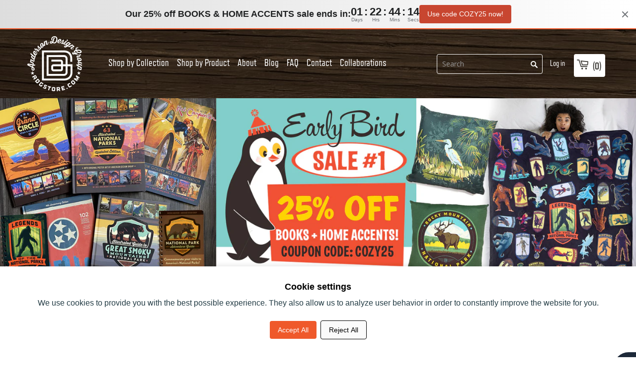

--- FILE ---
content_type: text/html; charset=utf-8
request_url: https://www.andersondesigngroupstore.com/
body_size: 30830
content:
<!doctype html>
<!--[if lt IE 7]><html class="no-js lt-ie9 lt-ie8 lt-ie7" lang="en"> <![endif]-->
<!--[if IE 7]><html class="no-js lt-ie9 lt-ie8" lang="en"> <![endif]-->
<!--[if IE 8]><html class="no-js lt-ie9" lang="en"> <![endif]-->
<!--[if IE 9 ]><html class="ie9 no-js"> <![endif]-->
<!--[if (gt IE 9)|!(IE)]><!--> <html lang="en" class="no-js"> <!--<![endif]-->
<head>
  
  
<style>
  /* Hide menu or product links pointing to blocked IDs */
  li:has(a[href*="6308831002775"]),
  li:has(a[href*="9194512903"]),
  li:has(a[href*="9194415239"]) {
    display: none !important;
  }

  /* Also hide direct <a> tags if they appear outside <li> */
  a[href*="6308831002775"],
  a[href*="9194512903"],
  a[href*="9194415239"] {
    display: none !important;
  }
</style>

<script>
  (function() {
    // List of blocked product IDs
    const blockedIds = [
      "6308831002775", // Mini Canvas
      "9194512903",    // Bulk Note Cards
      "9194415239"     // Bulk Post Cards
    ];

    // Get the current path (e.g. /a/collections/spirit-of-nashville/olivesinclair-diver/6308831002775)
    const path = window.location.pathname;

    // Check if the current URL ends with any blocked ID
    const isBlocked = blockedIds.some(id => path.endsWith(id));

    // Also handle the "shop-by-product" collection URLs
    const isShopByProductBlocked = blockedIds.some(id =>
      path.includes(`/a/collections/shop-by-product/${id}`)
    );

    if (isBlocked || isShopByProductBlocked) {
      window.location.href = "https://www.andersondesigngroupstore.com";
    }
  })();
</script>
  

  <script>
    if (window.location.pathname === '/products/custom-calendar') {
      window.location.href = 'https://www.andersondesigngroupstore.com/a/collections/build-your-own/calendar';
    }
  </script>
  <!--
                              _                                      
         _| _ _. _  _  __ |_.(_. _   _ _  _ . _  _ _ _. _  _   |_    
        (_|(-_)|(_)| )    |_|| |(_  (-| )(_)|| )(-(-| || )(_)  |_)\/ 
                _/                       _/               _/      /  
         ____            _ _                 _   _       _                        
        / ___|  ___   __| (_)_   _ _ __ ___ | | | | __ _| | ___   __ _  ___ _ __  
        \___ \ / _ \ / _` | | | | | '_ ` _ \| |_| |/ _` | |/ _ \ / _` |/ _ \ '_ \ 
         ___) | (_) | (_| | | |_| | | | | | |  _  | (_| | | (_) | (_| |  __/ | | |
        |____/ \___/ \__,_|_|\__,_|_| |_| |_|_| |_|\__,_|_|\___/ \__, |\___|_| |_|.com
                                                                 |___/           
-->

  <!-- Basic page needs ================================================== -->
  <meta charset="utf-8">
  <meta http-equiv="X-UA-Compatible" content="IE=edge,chrome=1">

  <link rel="shortcut icon" type="image/x-icon" href="https://shopify.adgstore.com/shopify-assets/images/favicon.png">

  <!-- Title and description ================================================== -->
<!-- "snippets/SEOManager.liquid" was not rendered, the associated app was uninstalled -->


  <!-- Social meta ================================================== -->
  



  










  



  <!-- Helpers ================================================== --><meta name="viewport" content="width=device-width, initial-scale=1">
  <meta name="theme-color" content="#f45b4f">
  <meta name="format-detection" content="telephone=no">

  <link href='https://fonts.googleapis.com/css?family=Open+Sans:400,400italic,600,700,600italic,700italic,800' rel='stylesheet' type='text/css'>

  <link href="https://maxcdn.bootstrapcdn.com/font-awesome/4.6.3/css/font-awesome.min.css" rel="stylesheet" integrity="sha384-T8Gy5hrqNKT+hzMclPo118YTQO6cYprQmhrYwIiQ/3axmI1hQomh7Ud2hPOy8SP1" crossorigin="anonymous">

  <script src="//ajax.googleapis.com/ajax/libs/jquery/1.11.3/jquery.min.js" type="text/javascript"></script>

  
    <link href="https://shopify.adgstore.com/shopify-assets/css/critical-css.css" rel="stylesheet" type="text/css" media="all">
  

  <meta name="google-site-verification" content="4Ss3IQJQPO2tOtZSVwIOaU3wvpe7tqkJU_kCWNWdZqQ" /><!-- Header hook for plugins ================================================== -->
  <script>window.performance && window.performance.mark && window.performance.mark('shopify.content_for_header.start');</script><meta name="facebook-domain-verification" content="44rj0ht6e1094t5w4npas3b1cc7srx">
<meta name="facebook-domain-verification" content="gzw8omqhqkjeff37oa5klx6o3he866">
<meta name="google-site-verification" content="JAg8O4JlQIONZ4kdHtrHANPxCZDdZ1von1bcsAw57eo">
<meta id="shopify-digital-wallet" name="shopify-digital-wallet" content="/13822689/digital_wallets/dialog">
<meta name="shopify-checkout-api-token" content="e4139f532595f04d72269b071cbec0e4">
<meta id="in-context-paypal-metadata" data-shop-id="13822689" data-venmo-supported="false" data-environment="production" data-locale="en_US" data-paypal-v4="true" data-currency="USD">
<script async="async" src="/checkouts/internal/preloads.js?locale=en-US"></script>
<link rel="preconnect" href="https://shop.app" crossorigin="anonymous">
<script async="async" src="https://shop.app/checkouts/internal/preloads.js?locale=en-US&shop_id=13822689" crossorigin="anonymous"></script>
<script id="apple-pay-shop-capabilities" type="application/json">{"shopId":13822689,"countryCode":"US","currencyCode":"USD","merchantCapabilities":["supports3DS"],"merchantId":"gid:\/\/shopify\/Shop\/13822689","merchantName":"Anderson Design Group","requiredBillingContactFields":["postalAddress","email","phone"],"requiredShippingContactFields":["postalAddress","email","phone"],"shippingType":"shipping","supportedNetworks":["visa","masterCard","amex","discover","elo","jcb"],"total":{"type":"pending","label":"Anderson Design Group","amount":"1.00"},"shopifyPaymentsEnabled":true,"supportsSubscriptions":true}</script>
<script id="shopify-features" type="application/json">{"accessToken":"e4139f532595f04d72269b071cbec0e4","betas":["rich-media-storefront-analytics"],"domain":"www.andersondesigngroupstore.com","predictiveSearch":true,"shopId":13822689,"locale":"en"}</script>
<script>var Shopify = Shopify || {};
Shopify.shop = "anderson-design-group.myshopify.com";
Shopify.locale = "en";
Shopify.currency = {"active":"USD","rate":"1.0"};
Shopify.country = "US";
Shopify.theme = {"name":"launchpad-star - 216 a11y - MASTER [OP–08\/22\/2025]","id":144121987223,"schema_name":null,"schema_version":null,"theme_store_id":null,"role":"main"};
Shopify.theme.handle = "null";
Shopify.theme.style = {"id":null,"handle":null};
Shopify.cdnHost = "www.andersondesigngroupstore.com/cdn";
Shopify.routes = Shopify.routes || {};
Shopify.routes.root = "/";</script>
<script type="module">!function(o){(o.Shopify=o.Shopify||{}).modules=!0}(window);</script>
<script>!function(o){function n(){var o=[];function n(){o.push(Array.prototype.slice.apply(arguments))}return n.q=o,n}var t=o.Shopify=o.Shopify||{};t.loadFeatures=n(),t.autoloadFeatures=n()}(window);</script>
<script>
  window.ShopifyPay = window.ShopifyPay || {};
  window.ShopifyPay.apiHost = "shop.app\/pay";
  window.ShopifyPay.redirectState = null;
</script>
<script id="shop-js-analytics" type="application/json">{"pageType":"index"}</script>
<script defer="defer" async type="module" src="//www.andersondesigngroupstore.com/cdn/shopifycloud/shop-js/modules/v2/client.init-shop-cart-sync_COMZFrEa.en.esm.js"></script>
<script defer="defer" async type="module" src="//www.andersondesigngroupstore.com/cdn/shopifycloud/shop-js/modules/v2/chunk.common_CdXrxk3f.esm.js"></script>
<script type="module">
  await import("//www.andersondesigngroupstore.com/cdn/shopifycloud/shop-js/modules/v2/client.init-shop-cart-sync_COMZFrEa.en.esm.js");
await import("//www.andersondesigngroupstore.com/cdn/shopifycloud/shop-js/modules/v2/chunk.common_CdXrxk3f.esm.js");

  window.Shopify.SignInWithShop?.initShopCartSync?.({"fedCMEnabled":true,"windoidEnabled":true});

</script>
<script>
  window.Shopify = window.Shopify || {};
  if (!window.Shopify.featureAssets) window.Shopify.featureAssets = {};
  window.Shopify.featureAssets['shop-js'] = {"shop-cart-sync":["modules/v2/client.shop-cart-sync_CRSPkpKa.en.esm.js","modules/v2/chunk.common_CdXrxk3f.esm.js"],"init-fed-cm":["modules/v2/client.init-fed-cm_DO1JVZ96.en.esm.js","modules/v2/chunk.common_CdXrxk3f.esm.js"],"init-windoid":["modules/v2/client.init-windoid_hXardXh0.en.esm.js","modules/v2/chunk.common_CdXrxk3f.esm.js"],"init-shop-email-lookup-coordinator":["modules/v2/client.init-shop-email-lookup-coordinator_jpxQlUsx.en.esm.js","modules/v2/chunk.common_CdXrxk3f.esm.js"],"shop-toast-manager":["modules/v2/client.shop-toast-manager_C-K0q6-t.en.esm.js","modules/v2/chunk.common_CdXrxk3f.esm.js"],"shop-button":["modules/v2/client.shop-button_B6dBoDg5.en.esm.js","modules/v2/chunk.common_CdXrxk3f.esm.js"],"shop-login-button":["modules/v2/client.shop-login-button_BHRMsoBb.en.esm.js","modules/v2/chunk.common_CdXrxk3f.esm.js","modules/v2/chunk.modal_C89cmTvN.esm.js"],"shop-cash-offers":["modules/v2/client.shop-cash-offers_p6Pw3nax.en.esm.js","modules/v2/chunk.common_CdXrxk3f.esm.js","modules/v2/chunk.modal_C89cmTvN.esm.js"],"avatar":["modules/v2/client.avatar_BTnouDA3.en.esm.js"],"init-shop-cart-sync":["modules/v2/client.init-shop-cart-sync_COMZFrEa.en.esm.js","modules/v2/chunk.common_CdXrxk3f.esm.js"],"init-shop-for-new-customer-accounts":["modules/v2/client.init-shop-for-new-customer-accounts_BNQiNx4m.en.esm.js","modules/v2/client.shop-login-button_BHRMsoBb.en.esm.js","modules/v2/chunk.common_CdXrxk3f.esm.js","modules/v2/chunk.modal_C89cmTvN.esm.js"],"pay-button":["modules/v2/client.pay-button_CRuQ9trT.en.esm.js","modules/v2/chunk.common_CdXrxk3f.esm.js"],"init-customer-accounts-sign-up":["modules/v2/client.init-customer-accounts-sign-up_Q1yheB3t.en.esm.js","modules/v2/client.shop-login-button_BHRMsoBb.en.esm.js","modules/v2/chunk.common_CdXrxk3f.esm.js","modules/v2/chunk.modal_C89cmTvN.esm.js"],"checkout-modal":["modules/v2/client.checkout-modal_DtXVhFgQ.en.esm.js","modules/v2/chunk.common_CdXrxk3f.esm.js","modules/v2/chunk.modal_C89cmTvN.esm.js"],"init-customer-accounts":["modules/v2/client.init-customer-accounts_B5rMd0lj.en.esm.js","modules/v2/client.shop-login-button_BHRMsoBb.en.esm.js","modules/v2/chunk.common_CdXrxk3f.esm.js","modules/v2/chunk.modal_C89cmTvN.esm.js"],"lead-capture":["modules/v2/client.lead-capture_CmGCXBh3.en.esm.js","modules/v2/chunk.common_CdXrxk3f.esm.js","modules/v2/chunk.modal_C89cmTvN.esm.js"],"shop-follow-button":["modules/v2/client.shop-follow-button_CV5C02lv.en.esm.js","modules/v2/chunk.common_CdXrxk3f.esm.js","modules/v2/chunk.modal_C89cmTvN.esm.js"],"shop-login":["modules/v2/client.shop-login_Bz_Zm_XZ.en.esm.js","modules/v2/chunk.common_CdXrxk3f.esm.js","modules/v2/chunk.modal_C89cmTvN.esm.js"],"payment-terms":["modules/v2/client.payment-terms_D7XnU2ez.en.esm.js","modules/v2/chunk.common_CdXrxk3f.esm.js","modules/v2/chunk.modal_C89cmTvN.esm.js"]};
</script>
<script>(function() {
  var isLoaded = false;
  function asyncLoad() {
    if (isLoaded) return;
    isLoaded = true;
    var urls = ["\/\/www.powr.io\/powr.js?powr-token=anderson-design-group.myshopify.com\u0026external-type=shopify\u0026shop=anderson-design-group.myshopify.com","https:\/\/static.affiliatly.com\/shopify\/v3\/shopify.js?affiliatly_code=AF-1061314\u0026s=2\u0026shop=anderson-design-group.myshopify.com","https:\/\/d1639lhkj5l89m.cloudfront.net\/js\/storefront\/uppromote.js?shop=anderson-design-group.myshopify.com","\/\/cdn.shopify.com\/proxy\/636d5616deab7ae011cd8fdb7898805fb23be8075533da462b625bd45f855016\/bingshoppingtool-t2app-prod.trafficmanager.net\/api\/ShopifyMT\/v1\/uet\/tracking_script?shop=anderson-design-group.myshopify.com\u0026sp-cache-control=cHVibGljLCBtYXgtYWdlPTkwMA","https:\/\/img0.socialshopwave.com\/ssw-empty.js?shop=anderson-design-group.myshopify.com"];
    for (var i = 0; i < urls.length; i++) {
      var s = document.createElement('script');
      s.type = 'text/javascript';
      s.async = true;
      s.src = urls[i];
      var x = document.getElementsByTagName('script')[0];
      x.parentNode.insertBefore(s, x);
    }
  };
  if(window.attachEvent) {
    window.attachEvent('onload', asyncLoad);
  } else {
    window.addEventListener('load', asyncLoad, false);
  }
})();</script>
<script id="__st">var __st={"a":13822689,"offset":-21600,"reqid":"17348079-2419-4464-8c9e-12ec56d9a662-1763190935","pageurl":"www.andersondesigngroupstore.com\/","u":"62efa9e1c25d","p":"home"};</script>
<script>window.ShopifyPaypalV4VisibilityTracking = true;</script>
<script id="captcha-bootstrap">!function(){'use strict';const t='contact',e='account',n='new_comment',o=[[t,t],['blogs',n],['comments',n],[t,'customer']],c=[[e,'customer_login'],[e,'guest_login'],[e,'recover_customer_password'],[e,'create_customer']],r=t=>t.map((([t,e])=>`form[action*='/${t}']:not([data-nocaptcha='true']) input[name='form_type'][value='${e}']`)).join(','),a=t=>()=>t?[...document.querySelectorAll(t)].map((t=>t.form)):[];function s(){const t=[...o],e=r(t);return a(e)}const i='password',u='form_key',d=['recaptcha-v3-token','g-recaptcha-response','h-captcha-response',i],f=()=>{try{return window.sessionStorage}catch{return}},m='__shopify_v',_=t=>t.elements[u];function p(t,e,n=!1){try{const o=window.sessionStorage,c=JSON.parse(o.getItem(e)),{data:r}=function(t){const{data:e,action:n}=t;return t[m]||n?{data:e,action:n}:{data:t,action:n}}(c);for(const[e,n]of Object.entries(r))t.elements[e]&&(t.elements[e].value=n);n&&o.removeItem(e)}catch(o){console.error('form repopulation failed',{error:o})}}const l='form_type',E='cptcha';function T(t){t.dataset[E]=!0}const w=window,h=w.document,L='Shopify',v='ce_forms',y='captcha';let A=!1;((t,e)=>{const n=(g='f06e6c50-85a8-45c8-87d0-21a2b65856fe',I='https://cdn.shopify.com/shopifycloud/storefront-forms-hcaptcha/ce_storefront_forms_captcha_hcaptcha.v1.5.2.iife.js',D={infoText:'Protected by hCaptcha',privacyText:'Privacy',termsText:'Terms'},(t,e,n)=>{const o=w[L][v],c=o.bindForm;if(c)return c(t,g,e,D).then(n);var r;o.q.push([[t,g,e,D],n]),r=I,A||(h.body.append(Object.assign(h.createElement('script'),{id:'captcha-provider',async:!0,src:r})),A=!0)});var g,I,D;w[L]=w[L]||{},w[L][v]=w[L][v]||{},w[L][v].q=[],w[L][y]=w[L][y]||{},w[L][y].protect=function(t,e){n(t,void 0,e),T(t)},Object.freeze(w[L][y]),function(t,e,n,w,h,L){const[v,y,A,g]=function(t,e,n){const i=e?o:[],u=t?c:[],d=[...i,...u],f=r(d),m=r(i),_=r(d.filter((([t,e])=>n.includes(e))));return[a(f),a(m),a(_),s()]}(w,h,L),I=t=>{const e=t.target;return e instanceof HTMLFormElement?e:e&&e.form},D=t=>v().includes(t);t.addEventListener('submit',(t=>{const e=I(t);if(!e)return;const n=D(e)&&!e.dataset.hcaptchaBound&&!e.dataset.recaptchaBound,o=_(e),c=g().includes(e)&&(!o||!o.value);(n||c)&&t.preventDefault(),c&&!n&&(function(t){try{if(!f())return;!function(t){const e=f();if(!e)return;const n=_(t);if(!n)return;const o=n.value;o&&e.removeItem(o)}(t);const e=Array.from(Array(32),(()=>Math.random().toString(36)[2])).join('');!function(t,e){_(t)||t.append(Object.assign(document.createElement('input'),{type:'hidden',name:u})),t.elements[u].value=e}(t,e),function(t,e){const n=f();if(!n)return;const o=[...t.querySelectorAll(`input[type='${i}']`)].map((({name:t})=>t)),c=[...d,...o],r={};for(const[a,s]of new FormData(t).entries())c.includes(a)||(r[a]=s);n.setItem(e,JSON.stringify({[m]:1,action:t.action,data:r}))}(t,e)}catch(e){console.error('failed to persist form',e)}}(e),e.submit())}));const S=(t,e)=>{t&&!t.dataset[E]&&(n(t,e.some((e=>e===t))),T(t))};for(const o of['focusin','change'])t.addEventListener(o,(t=>{const e=I(t);D(e)&&S(e,y())}));const B=e.get('form_key'),M=e.get(l),P=B&&M;t.addEventListener('DOMContentLoaded',(()=>{const t=y();if(P)for(const e of t)e.elements[l].value===M&&p(e,B);[...new Set([...A(),...v().filter((t=>'true'===t.dataset.shopifyCaptcha))])].forEach((e=>S(e,t)))}))}(h,new URLSearchParams(w.location.search),n,t,e,['guest_login'])})(!0,!0)}();</script>
<script integrity="sha256-52AcMU7V7pcBOXWImdc/TAGTFKeNjmkeM1Pvks/DTgc=" data-source-attribution="shopify.loadfeatures" defer="defer" src="//www.andersondesigngroupstore.com/cdn/shopifycloud/storefront/assets/storefront/load_feature-81c60534.js" crossorigin="anonymous"></script>
<script crossorigin="anonymous" defer="defer" src="//www.andersondesigngroupstore.com/cdn/shopifycloud/storefront/assets/shopify_pay/storefront-65b4c6d7.js?v=20250812"></script>
<script data-source-attribution="shopify.dynamic_checkout.dynamic.init">var Shopify=Shopify||{};Shopify.PaymentButton=Shopify.PaymentButton||{isStorefrontPortableWallets:!0,init:function(){window.Shopify.PaymentButton.init=function(){};var t=document.createElement("script");t.src="https://www.andersondesigngroupstore.com/cdn/shopifycloud/portable-wallets/latest/portable-wallets.en.js",t.type="module",document.head.appendChild(t)}};
</script>
<script data-source-attribution="shopify.dynamic_checkout.buyer_consent">
  function portableWalletsHideBuyerConsent(e){var t=document.getElementById("shopify-buyer-consent"),n=document.getElementById("shopify-subscription-policy-button");t&&n&&(t.classList.add("hidden"),t.setAttribute("aria-hidden","true"),n.removeEventListener("click",e))}function portableWalletsShowBuyerConsent(e){var t=document.getElementById("shopify-buyer-consent"),n=document.getElementById("shopify-subscription-policy-button");t&&n&&(t.classList.remove("hidden"),t.removeAttribute("aria-hidden"),n.addEventListener("click",e))}window.Shopify?.PaymentButton&&(window.Shopify.PaymentButton.hideBuyerConsent=portableWalletsHideBuyerConsent,window.Shopify.PaymentButton.showBuyerConsent=portableWalletsShowBuyerConsent);
</script>
<script data-source-attribution="shopify.dynamic_checkout.cart.bootstrap">document.addEventListener("DOMContentLoaded",(function(){function t(){return document.querySelector("shopify-accelerated-checkout-cart, shopify-accelerated-checkout")}if(t())Shopify.PaymentButton.init();else{new MutationObserver((function(e,n){t()&&(Shopify.PaymentButton.init(),n.disconnect())})).observe(document.body,{childList:!0,subtree:!0})}}));
</script>
<script id='scb4127' type='text/javascript' async='' src='https://www.andersondesigngroupstore.com/cdn/shopifycloud/privacy-banner/storefront-banner.js'></script><link id="shopify-accelerated-checkout-styles" rel="stylesheet" media="screen" href="https://www.andersondesigngroupstore.com/cdn/shopifycloud/portable-wallets/latest/accelerated-checkout-backwards-compat.css" crossorigin="anonymous">
<style id="shopify-accelerated-checkout-cart">
        #shopify-buyer-consent {
  margin-top: 1em;
  display: inline-block;
  width: 100%;
}

#shopify-buyer-consent.hidden {
  display: none;
}

#shopify-subscription-policy-button {
  background: none;
  border: none;
  padding: 0;
  text-decoration: underline;
  font-size: inherit;
  cursor: pointer;
}

#shopify-subscription-policy-button::before {
  box-shadow: none;
}

      </style>

<script>window.performance && window.performance.mark && window.performance.mark('shopify.content_for_header.end');</script>

  

  
  

  <!-- lazy load js -->
  <script src="//polyfill-fastly.net/v2/polyfill.min.js?features=IntersectionObserver" type="text/javascript"></script>
  <script>
    // lazy load : https://github.com/cdowdy/io-lazyload
    function _classCallCheck(t,e){if(!(t instanceof e))throw new TypeError("Cannot call a class as a function")}var _createClass=function(){function t(t,e){for(var r=0;r<e.length;r++){var n=e[r];n.enumerable=n.enumerable||!1,n.configurable=!0,"value"in n&&(n.writable=!0),Object.defineProperty(t,n.key,n)}}return function(e,r,n){return r&&t(e.prototype,r),n&&t(e,n),e}}();"IntersectionObserver"in window&&"IntersectionObserverEntry"in window&&"intersectionRatio"in window.IntersectionObserverEntry.prototype&&!("isIntersecting"in IntersectionObserverEntry.prototype)&&Object.defineProperty(window.IntersectionObserverEntry.prototype,"isIntersecting",{get:function(){return this.intersectionRatio>0}}),window.NodeList&&!NodeList.prototype.forEach&&(NodeList.prototype.forEach=function(t,e){e=e||window;for(var r=0;r<this.length;r++)t.call(e,this[r],r,this)});var IOlazy=function(){function t(){var e=arguments.length>0&&void 0!==arguments[0]?arguments[0]:{},r=e.image,n=void 0===r?".lazyload":r,i=e.threshold,o=void 0===i?.006:i;_classCallCheck(this,t),this.threshold=o,this.image=document.querySelectorAll(n),this.observer=new IntersectionObserver(this.handleChange.bind(this),{threshold:[this.threshold]}),this.lazyLoad()}return _createClass(t,[{key:"handleChange",value:function(t){var e=this;t.forEach(function(t){t.isIntersecting&&(t.target.classList.add("visible"),t.target.getAttribute("data-srcset")&&(t.target.srcset=t.target.getAttribute("data-srcset")),t.target.getAttribute("data-src")&&(t.target.src=t.target.getAttribute("data-src")),e.observer.unobserve(t.target))})}},{key:"lazyLoad",value:function(){var t=this;this.image.forEach(function(e){t.observer.observe(e)})}}]),t}();
  </script>
  <script>
    document.addEventListener("DOMContentLoaded", function () { new IOlazy({image: '.lazy-load'}); });
  </script>

  <!-- Start MyRegistry Javascript -->
  <!--   <script type='text/javascript' xml='space'> (function() { var as = document.createElement('script'); as.type = 'text/javascript'; as.async = true; as.src = 'https://www.myregistry.com/ScriptPlatform/Shopify/AddToMrButton.js?siteKey=34RsfqKUD5eGgrxHwoRBSQ2&version=' + (new Date().getTime()); var s = document.getElementsByTagName('script')[0]; s.parentNode.insertBefore(as, s); })(); </script> -->
  <!-- End MyRegistry Javascript -->
  <!-- Pinterest claim -->
  <meta name="p:domain_verify" content="a90d67b8e9492d2ac0467622923ed200"/><style>
  .btn-v2 {
    border-radius: 3px !important;
    padding: 15px 25px !important;
    font-family: RefrigeratorDeluxe !important;
    text-transform: uppercase;
    font-size: 18px;
    box-shadow: 0 5px 10px 0 rgba(0,0,0,0.1);
  }
</style>

<!-- Consent mode -->
	<script>
        window.dataLayer = window.dataLayer || [];
        function gtag(){dataLayer.push(arguments);}
        
        if(localStorage.getItem('consentMode') === null){
            gtag('consent', 'default', {
                'ad_storage': 'denied',
                'analytics_storage': 'denied',
                'personalization_storage': 'denied',
                'functionality_storage': 'denied',
                'security_storage': 'denied',
            });
        } else {
            gtag('consent', 'default', JSON.parse(localStorage.getItem('consentMode')));
        }

        if(localStorage.getItem('userId') != null) {
            window.dataLayer.push({'user_id': localStorage.getItem('userId')});
        }
    </script>

<!-- HTML consent mode structured -->
<div id="cookie-consent-banner" class="cookie-consent-banner">
	<h3 style="font-weight: 700;">Cookie settings</h3>
	<p style="padding-bottom: 20px; color: #223b44; padding-top: 12px;">We use cookies to provide you with the best possible experience. They also allow us to analyze user behavior in order to constantly improve the website for you.</p>
	<button id="btn-accept-all" class="cookie-consent-button btn-success">Accept All</button>
	<button id="btn-reject-all" class="cookie-consent-button btn-grayscale">Reject All</button>
</div>

<script>
  function hideBanner() {
    document.getElementById('cookie-consent-banner').style.display = 'none';
  }

  if(localStorage.getItem('consentMode') === null) {
    document.getElementById('btn-accept-all').addEventListener('click', function() {
      setConsent({
        necessary: true,
        analytics: true,
        preferences: true,
        marketing: true
      });
      hideBanner();
    });

    document.getElementById('btn-reject-all').addEventListener('click', function() {
      setConsent({
        necessary: false,
        analytics: false,
        preferences: false,
        marketing: false
      });
      hideBanner();
    });
    document.getElementById('cookie-consent-banner').style.display = 'block';
  }
  
  function setConsent(consent) {
    const consentMode = {
      'functionality_storage': consent.necessary ? 'granted' : 'denied',
      'security_storage': consent.necessary ? 'granted' : 'denied',
      'ad_storage': consent.marketing ? 'granted' : 'denied',
      'analytics_storage': consent.analytics ? 'granted' : 'denied',
      'personalization': consent.preferences ? 'granted' : 'denied',
    };
    gtag('consent', 'update', consentMode);  
    localStorage.setItem('consentMode', JSON.stringify(consentMode));
  }
</script>
<!-- Consent mode END -->

<!-- Consent mode css -->
  <style>
.cookie-consent-banner {
    display: none;
    position: fixed;
    bottom: 0;
    left: 0;
    right: 0;
    background-color: #fff;
    box-shadow: 0 -2px 10px rgba(0, 0, 0, 0.1);
    color: black;
    padding: 32px 15px;
    font-size: 14px;
    text-align: center;
    z-index: 1000;
}

.cookie-consent-button {
    border: none;
    padding: 8px 16px;
    text-align: center;
    text-decoration: none;
    display: inline-block;
    font-size: 14px;
    margin: 4px 2px;
    cursor: pointer;
    border-radius: 4px;
}

.cookie-consent-button:hover {
    box-shadow: 0 -2px 5px rgba(0, 0, 0, 0.2);
}

.cookie-consent-button:active {
    opacity: .5;
}

.cookie-consent-button.btn-success {
    background-color: #ef592b;
    color: white;
}

.cookie-consent-button.btn-success:hover {
  background-color: #de4f23;
}

.cookie-consent-button.btn-grayscale {
    background-color: #fbfbfbfc;
    color: black;
    border: 1px solid #000;
}

.cookie-consent-button.btn-outline {
    background-color: #fff;
    border: 1px solid #223b44;
    color: #223b44;
}

.cookie-consent-options {
    display: flex;
    justify-content: center;
    flex-wrap: wrap;
    margin-bottom: 10px;
}

.cookie-consent-options label {
    margin: 0 10px;
    font-size: 14px;
}

.cookie-consent-options input {
    margin-right: 5px;
}

/* Consent mode END */
</style>

 
  
<!-- Google tag (gtag.js) -->
<script async src="https://www.googletagmanager.com/gtag/js?id=G-RT8ZWZCQ1N"></script>
<script>
  window.dataLayer = window.dataLayer || [];
  function gtag(){dataLayer.push(arguments);}
  gtag('js', new Date());

  gtag('config', 'G-RT8ZWZCQ1N');
</script>

  <!-- Google Tag Manager -->
<script>(function(w,d,s,l,i){w[l]=w[l]||[];w[l].push({'gtm.start':
new Date().getTime(),event:'gtm.js'});var f=d.getElementsByTagName(s)[0],
j=d.createElement(s),dl=l!='dataLayer'?'&l='+l:'';j.async=true;j.src=
'https://www.googletagmanager.com/gtm.js?id='+i+dl;f.parentNode.insertBefore(j,f);
})(window,document,'script','dataLayer','GTM-KQ3MF5LV');</script>
<!-- End Google Tag Manager -->

  <!-- Google tag (gtag.js) -->
<script async src="https://www.googletagmanager.com/gtag/js?id=AW-742357063"></script>
<script>
  window.dataLayer = window.dataLayer || [];
  function gtag(){dataLayer.push(arguments);}
  gtag('js', new Date());

  gtag('config', 'AW-742357063');
</script>



 



  <!-- Microsoft ads UET tag -->
  <script>
    (function(w,d,t,r,u)
    {
        var f,n,i;
        w[u]=w[u]||[],f=function()
        {
            var o={ti:"343089112", enableAutoSpaTracking: true};
            o.q=w[u],w[u]=new UET(o),w[u].push("pageLoad")
        },
        n=d.createElement(t),n.src=r,n.async=1,n.onload=n.onreadystatechange=function()
        {
            var s=this.readyState;
            s&&s!=="loaded"&&s!=="complete"||(f(),n.onload=n.onreadystatechange=null)
        },
        i=d.getElementsByTagName(t)[0],i.parentNode.insertBefore(n,i)
    })
    (window,document,"script","//bat.bing.com/bat.js","uetq");
</script>

  <script src="https://www.google.com/recaptcha/api.js?render=6Ldeye4pAAAAANg2H84zmEn6_BNfU04DnYRN6DYn"></script>
<script>
  grecaptcha.ready(function() {
    grecaptcha.execute('6Ldeye4pAAAAANg2H84zmEn6_BNfU04DnYRN6DYn', {action: 'homepage'}).then(function(token) {
       document.getElementById('recaptcha-token').value = token;
    });
  });
</script>

  <div id="recaptcha-container">
    <input type="hidden" id="recaptcha-token" name="recaptcha-token">
</div>



<!-- BEGIN app block: shopify://apps/yoast-seo/blocks/metatags/7c777011-bc88-4743-a24e-64336e1e5b46 -->
<!-- This site is optimized with Yoast SEO for Shopify -->
<title>Anderson Design Group | Original Artwork from Nashville</title>
<meta name="description" content="Everything in our site is original art, created with care by artists at Anderson Design Group and produced by American printers. Visit now!" />
<link rel="canonical" href="https://www.andersondesigngroupstore.com/" />
<meta name="robots" content="index, follow, max-image-preview:large, max-snippet:-1, max-video-preview:-1" />
<meta property="og:site_name" content="Anderson Design Group" />
<meta property="og:url" content="https://www.andersondesigngroupstore.com/" />
<meta property="og:locale" content="en_US" />
<meta property="og:type" content="website" />
<meta property="og:title" content="Anderson Design Group | Original Artwork from Nashville" />
<meta property="og:description" content="Everything in our site is original art, created with care by artists at Anderson Design Group and produced by American printers. Visit now!" />
<meta property="og:image" content="https://www.andersondesigngroupstore.com/cdn/shop/files/ADGstore_image.jpg?v=1729276627" />
<meta property="og:image:height" content="720" />
<meta property="og:image:width" content="1280" />
<meta name="twitter:card" content="summary_large_image" />
<script type="application/ld+json" id="yoast-schema-graph">
{
  "@context": "https://schema.org",
  "@graph": [
    {
      "@type": "Organization",
      "@id": "https://www.andersondesigngroupstore.com/#/schema/organization/1",
      "url": "https://www.andersondesigngroupstore.com",
      "name": "Anderson Design Group",
      "logo": {
        "@id": "https://www.andersondesigngroupstore.com/#/schema/ImageObject/27267555950743"
      },
      "image": [
        {
          "@id": "https://www.andersondesigngroupstore.com/#/schema/ImageObject/27267555950743"
        }
      ],
      "hasMerchantReturnPolicy": {
        "@type": "MerchantReturnPolicy",
        "merchantReturnLink": "https://www.andersondesigngroupstore.com/policies/refund-policy"
      },
      "sameAs": ["https:\/\/www.instagram.com\/adgnashville\/","https:\/\/www.facebook.com\/andersondesigngroup\/"]
    },
    {
      "@type": "ImageObject",
      "@id": "https://www.andersondesigngroupstore.com/#/schema/ImageObject/27267555950743",
      "width": 500,
      "height": 500,
      "url": "https:\/\/www.andersondesigngroupstore.com\/cdn\/shop\/files\/ADG-seal_web-optimized.png?v=1648230569",
      "contentUrl": "https:\/\/www.andersondesigngroupstore.com\/cdn\/shop\/files\/ADG-seal_web-optimized.png?v=1648230569"
    },
    {
      "@type": "WebSite",
      "@id": "https://www.andersondesigngroupstore.com/#/schema/website/1",
      "url": "https://www.andersondesigngroupstore.com",
      "name": "Anderson Design Group",
      "potentialAction": {
        "@type": "SearchAction",
        "target": "https://www.andersondesigngroupstore.com/search?q={search_term_string}",
        "query-input": "required name=search_term_string"
      },
      "publisher": {
        "@id": "https://www.andersondesigngroupstore.com/#/schema/organization/1"
      },
      "inLanguage": "en"
    },
    {
      "@type": ["WebPage","CollectionPage"],
      "@id": "https:\/\/www.andersondesigngroupstore.com\/",
      "name": "Anderson Design Group | Original Artwork from Nashville",
      "description": "Everything in our site is original art, created with care by artists at Anderson Design Group and produced by American printers. Visit now!",
      "about": {
        "@id": "https://www.andersondesigngroupstore.com/#/schema/organization/1"
      },
      "breadcrumb": {
        "@id": "https:\/\/www.andersondesigngroupstore.com\/#\/schema\/breadcrumb"
      },
      "primaryImageOfPage": {
        "@id": "https://www.andersondesigngroupstore.com/#/schema/ImageObject/35852732465303"
      },
      "image": [{
        "@id": "https://www.andersondesigngroupstore.com/#/schema/ImageObject/35852732465303"
      }],
      "isPartOf": {
        "@id": "https://www.andersondesigngroupstore.com/#/schema/website/1"
      },
      "url": "https:\/\/www.andersondesigngroupstore.com\/"
    },
    {
      "@type": "ImageObject",
      "@id": "https://www.andersondesigngroupstore.com/#/schema/ImageObject/35852732465303",
      "width": 1280,
      "height": 720,
      "url": "https:\/\/www.andersondesigngroupstore.com\/cdn\/shop\/files\/ADGstore_image.jpg?v=1729276627",
      "contentUrl": "https:\/\/www.andersondesigngroupstore.com\/cdn\/shop\/files\/ADGstore_image.jpg?v=1729276627"
    },
    {
      "@type": "BreadcrumbList",
      "@id": "https:\/\/www.andersondesigngroupstore.com\/#\/schema\/breadcrumb",
      "itemListElement": [
        {
          "@type": "ListItem",
          "name": "Anderson Design Group Store",
          "position": 1
        }
      ]
    }

  ]}
</script>
<!--/ Yoast SEO -->
<!-- END app block --><script src="https://cdn.shopify.com/extensions/0199ed94-73ff-7892-af02-6cf6ab379a2c/essential-countdown-timer-47/assets/countdown_timer_essential_apps.min.js" type="text/javascript" defer="defer"></script>
<link href="https://monorail-edge.shopifysvc.com" rel="dns-prefetch">
<script>(function(){if ("sendBeacon" in navigator && "performance" in window) {try {var session_token_from_headers = performance.getEntriesByType('navigation')[0].serverTiming.find(x => x.name == '_s').description;} catch {var session_token_from_headers = undefined;}var session_cookie_matches = document.cookie.match(/_shopify_s=([^;]*)/);var session_token_from_cookie = session_cookie_matches && session_cookie_matches.length === 2 ? session_cookie_matches[1] : "";var session_token = session_token_from_headers || session_token_from_cookie || "";function handle_abandonment_event(e) {var entries = performance.getEntries().filter(function(entry) {return /monorail-edge.shopifysvc.com/.test(entry.name);});if (!window.abandonment_tracked && entries.length === 0) {window.abandonment_tracked = true;var currentMs = Date.now();var navigation_start = performance.timing.navigationStart;var payload = {shop_id: 13822689,url: window.location.href,navigation_start,duration: currentMs - navigation_start,session_token,page_type: "index"};window.navigator.sendBeacon("https://monorail-edge.shopifysvc.com/v1/produce", JSON.stringify({schema_id: "online_store_buyer_site_abandonment/1.1",payload: payload,metadata: {event_created_at_ms: currentMs,event_sent_at_ms: currentMs}}));}}window.addEventListener('pagehide', handle_abandonment_event);}}());</script>
<script id="web-pixels-manager-setup">(function e(e,d,r,n,o){if(void 0===o&&(o={}),!Boolean(null===(a=null===(i=window.Shopify)||void 0===i?void 0:i.analytics)||void 0===a?void 0:a.replayQueue)){var i,a;window.Shopify=window.Shopify||{};var t=window.Shopify;t.analytics=t.analytics||{};var s=t.analytics;s.replayQueue=[],s.publish=function(e,d,r){return s.replayQueue.push([e,d,r]),!0};try{self.performance.mark("wpm:start")}catch(e){}var l=function(){var e={modern:/Edge?\/(1{2}[4-9]|1[2-9]\d|[2-9]\d{2}|\d{4,})\.\d+(\.\d+|)|Firefox\/(1{2}[4-9]|1[2-9]\d|[2-9]\d{2}|\d{4,})\.\d+(\.\d+|)|Chrom(ium|e)\/(9{2}|\d{3,})\.\d+(\.\d+|)|(Maci|X1{2}).+ Version\/(15\.\d+|(1[6-9]|[2-9]\d|\d{3,})\.\d+)([,.]\d+|)( \(\w+\)|)( Mobile\/\w+|) Safari\/|Chrome.+OPR\/(9{2}|\d{3,})\.\d+\.\d+|(CPU[ +]OS|iPhone[ +]OS|CPU[ +]iPhone|CPU IPhone OS|CPU iPad OS)[ +]+(15[._]\d+|(1[6-9]|[2-9]\d|\d{3,})[._]\d+)([._]\d+|)|Android:?[ /-](13[3-9]|1[4-9]\d|[2-9]\d{2}|\d{4,})(\.\d+|)(\.\d+|)|Android.+Firefox\/(13[5-9]|1[4-9]\d|[2-9]\d{2}|\d{4,})\.\d+(\.\d+|)|Android.+Chrom(ium|e)\/(13[3-9]|1[4-9]\d|[2-9]\d{2}|\d{4,})\.\d+(\.\d+|)|SamsungBrowser\/([2-9]\d|\d{3,})\.\d+/,legacy:/Edge?\/(1[6-9]|[2-9]\d|\d{3,})\.\d+(\.\d+|)|Firefox\/(5[4-9]|[6-9]\d|\d{3,})\.\d+(\.\d+|)|Chrom(ium|e)\/(5[1-9]|[6-9]\d|\d{3,})\.\d+(\.\d+|)([\d.]+$|.*Safari\/(?![\d.]+ Edge\/[\d.]+$))|(Maci|X1{2}).+ Version\/(10\.\d+|(1[1-9]|[2-9]\d|\d{3,})\.\d+)([,.]\d+|)( \(\w+\)|)( Mobile\/\w+|) Safari\/|Chrome.+OPR\/(3[89]|[4-9]\d|\d{3,})\.\d+\.\d+|(CPU[ +]OS|iPhone[ +]OS|CPU[ +]iPhone|CPU IPhone OS|CPU iPad OS)[ +]+(10[._]\d+|(1[1-9]|[2-9]\d|\d{3,})[._]\d+)([._]\d+|)|Android:?[ /-](13[3-9]|1[4-9]\d|[2-9]\d{2}|\d{4,})(\.\d+|)(\.\d+|)|Mobile Safari.+OPR\/([89]\d|\d{3,})\.\d+\.\d+|Android.+Firefox\/(13[5-9]|1[4-9]\d|[2-9]\d{2}|\d{4,})\.\d+(\.\d+|)|Android.+Chrom(ium|e)\/(13[3-9]|1[4-9]\d|[2-9]\d{2}|\d{4,})\.\d+(\.\d+|)|Android.+(UC? ?Browser|UCWEB|U3)[ /]?(15\.([5-9]|\d{2,})|(1[6-9]|[2-9]\d|\d{3,})\.\d+)\.\d+|SamsungBrowser\/(5\.\d+|([6-9]|\d{2,})\.\d+)|Android.+MQ{2}Browser\/(14(\.(9|\d{2,})|)|(1[5-9]|[2-9]\d|\d{3,})(\.\d+|))(\.\d+|)|K[Aa][Ii]OS\/(3\.\d+|([4-9]|\d{2,})\.\d+)(\.\d+|)/},d=e.modern,r=e.legacy,n=navigator.userAgent;return n.match(d)?"modern":n.match(r)?"legacy":"unknown"}(),u="modern"===l?"modern":"legacy",c=(null!=n?n:{modern:"",legacy:""})[u],f=function(e){return[e.baseUrl,"/wpm","/b",e.hashVersion,"modern"===e.buildTarget?"m":"l",".js"].join("")}({baseUrl:d,hashVersion:r,buildTarget:u}),m=function(e){var d=e.version,r=e.bundleTarget,n=e.surface,o=e.pageUrl,i=e.monorailEndpoint;return{emit:function(e){var a=e.status,t=e.errorMsg,s=(new Date).getTime(),l=JSON.stringify({metadata:{event_sent_at_ms:s},events:[{schema_id:"web_pixels_manager_load/3.1",payload:{version:d,bundle_target:r,page_url:o,status:a,surface:n,error_msg:t},metadata:{event_created_at_ms:s}}]});if(!i)return console&&console.warn&&console.warn("[Web Pixels Manager] No Monorail endpoint provided, skipping logging."),!1;try{return self.navigator.sendBeacon.bind(self.navigator)(i,l)}catch(e){}var u=new XMLHttpRequest;try{return u.open("POST",i,!0),u.setRequestHeader("Content-Type","text/plain"),u.send(l),!0}catch(e){return console&&console.warn&&console.warn("[Web Pixels Manager] Got an unhandled error while logging to Monorail."),!1}}}}({version:r,bundleTarget:l,surface:e.surface,pageUrl:self.location.href,monorailEndpoint:e.monorailEndpoint});try{o.browserTarget=l,function(e){var d=e.src,r=e.async,n=void 0===r||r,o=e.onload,i=e.onerror,a=e.sri,t=e.scriptDataAttributes,s=void 0===t?{}:t,l=document.createElement("script"),u=document.querySelector("head"),c=document.querySelector("body");if(l.async=n,l.src=d,a&&(l.integrity=a,l.crossOrigin="anonymous"),s)for(var f in s)if(Object.prototype.hasOwnProperty.call(s,f))try{l.dataset[f]=s[f]}catch(e){}if(o&&l.addEventListener("load",o),i&&l.addEventListener("error",i),u)u.appendChild(l);else{if(!c)throw new Error("Did not find a head or body element to append the script");c.appendChild(l)}}({src:f,async:!0,onload:function(){if(!function(){var e,d;return Boolean(null===(d=null===(e=window.Shopify)||void 0===e?void 0:e.analytics)||void 0===d?void 0:d.initialized)}()){var d=window.webPixelsManager.init(e)||void 0;if(d){var r=window.Shopify.analytics;r.replayQueue.forEach((function(e){var r=e[0],n=e[1],o=e[2];d.publishCustomEvent(r,n,o)})),r.replayQueue=[],r.publish=d.publishCustomEvent,r.visitor=d.visitor,r.initialized=!0}}},onerror:function(){return m.emit({status:"failed",errorMsg:"".concat(f," has failed to load")})},sri:function(e){var d=/^sha384-[A-Za-z0-9+/=]+$/;return"string"==typeof e&&d.test(e)}(c)?c:"",scriptDataAttributes:o}),m.emit({status:"loading"})}catch(e){m.emit({status:"failed",errorMsg:(null==e?void 0:e.message)||"Unknown error"})}}})({shopId: 13822689,storefrontBaseUrl: "https://www.andersondesigngroupstore.com",extensionsBaseUrl: "https://extensions.shopifycdn.com/cdn/shopifycloud/web-pixels-manager",monorailEndpoint: "https://monorail-edge.shopifysvc.com/unstable/produce_batch",surface: "storefront-renderer",enabledBetaFlags: ["2dca8a86"],webPixelsConfigList: [{"id":"881295511","configuration":"{\"shopId\":\"103236\"}","eventPayloadVersion":"v1","runtimeContext":"STRICT","scriptVersion":"b1c53765fa4d5a5a6c7b7368985b3ff1","type":"APP","apiClientId":2773553,"privacyPurposes":[],"dataSharingAdjustments":{"protectedCustomerApprovalScopes":["read_customer_address","read_customer_email","read_customer_name","read_customer_personal_data","read_customer_phone"]}},{"id":"697499799","configuration":"{\"tagID\":\"2613607577329\"}","eventPayloadVersion":"v1","runtimeContext":"STRICT","scriptVersion":"18031546ee651571ed29edbe71a3550b","type":"APP","apiClientId":3009811,"privacyPurposes":["ANALYTICS","MARKETING","SALE_OF_DATA"],"dataSharingAdjustments":{"protectedCustomerApprovalScopes":["read_customer_address","read_customer_email","read_customer_name","read_customer_personal_data","read_customer_phone"]}},{"id":"544637079","configuration":"{\"config\":\"{\\\"google_tag_ids\\\":[\\\"G-RT8ZWZCQ1N\\\",\\\"AW-742357063\\\",\\\"GT-5N2VPGQ\\\"],\\\"target_country\\\":\\\"US\\\",\\\"gtag_events\\\":[{\\\"type\\\":\\\"begin_checkout\\\",\\\"action_label\\\":[\\\"G-RT8ZWZCQ1N\\\",\\\"AW-742357063\\\/19S9CI2ypr0aEMfw_eEC\\\"]},{\\\"type\\\":\\\"search\\\",\\\"action_label\\\":[\\\"G-RT8ZWZCQ1N\\\",\\\"AW-742357063\\\/ecNsCNHGpr0aEMfw_eEC\\\"]},{\\\"type\\\":\\\"view_item\\\",\\\"action_label\\\":[\\\"G-RT8ZWZCQ1N\\\",\\\"AW-742357063\\\/3rHECJaypr0aEMfw_eEC\\\",\\\"MC-S6SDLC5ZX6\\\"]},{\\\"type\\\":\\\"purchase\\\",\\\"action_label\\\":[\\\"G-RT8ZWZCQ1N\\\",\\\"AW-742357063\\\/vjNFCIqypr0aEMfw_eEC\\\",\\\"MC-S6SDLC5ZX6\\\"]},{\\\"type\\\":\\\"page_view\\\",\\\"action_label\\\":[\\\"G-RT8ZWZCQ1N\\\",\\\"AW-742357063\\\/IKR6CJOypr0aEMfw_eEC\\\",\\\"MC-S6SDLC5ZX6\\\"]},{\\\"type\\\":\\\"add_payment_info\\\",\\\"action_label\\\":[\\\"G-RT8ZWZCQ1N\\\",\\\"AW-742357063\\\/9zlECNTGpr0aEMfw_eEC\\\"]},{\\\"type\\\":\\\"add_to_cart\\\",\\\"action_label\\\":[\\\"G-RT8ZWZCQ1N\\\",\\\"AW-742357063\\\/MIXFCJCypr0aEMfw_eEC\\\"]}],\\\"enable_monitoring_mode\\\":false}\"}","eventPayloadVersion":"v1","runtimeContext":"OPEN","scriptVersion":"b2a88bafab3e21179ed38636efcd8a93","type":"APP","apiClientId":1780363,"privacyPurposes":[],"dataSharingAdjustments":{"protectedCustomerApprovalScopes":["read_customer_address","read_customer_email","read_customer_name","read_customer_personal_data","read_customer_phone"]}},{"id":"131530903","configuration":"{\"pixel_id\":\"616003658895397\",\"pixel_type\":\"facebook_pixel\",\"metaapp_system_user_token\":\"-\"}","eventPayloadVersion":"v1","runtimeContext":"OPEN","scriptVersion":"ca16bc87fe92b6042fbaa3acc2fbdaa6","type":"APP","apiClientId":2329312,"privacyPurposes":["ANALYTICS","MARKETING","SALE_OF_DATA"],"dataSharingAdjustments":{"protectedCustomerApprovalScopes":["read_customer_address","read_customer_email","read_customer_name","read_customer_personal_data","read_customer_phone"]}},{"id":"127795351","configuration":"{\"ti\":\"343089112\",\"endpoint\":\"https:\/\/bat.bing.com\/action\/0\"}","eventPayloadVersion":"v1","runtimeContext":"STRICT","scriptVersion":"5ee93563fe31b11d2d65e2f09a5229dc","type":"APP","apiClientId":2997493,"privacyPurposes":["ANALYTICS","MARKETING","SALE_OF_DATA"],"dataSharingAdjustments":{"protectedCustomerApprovalScopes":["read_customer_personal_data"]}},{"id":"shopify-app-pixel","configuration":"{}","eventPayloadVersion":"v1","runtimeContext":"STRICT","scriptVersion":"0450","apiClientId":"shopify-pixel","type":"APP","privacyPurposes":["ANALYTICS","MARKETING"]},{"id":"shopify-custom-pixel","eventPayloadVersion":"v1","runtimeContext":"LAX","scriptVersion":"0450","apiClientId":"shopify-pixel","type":"CUSTOM","privacyPurposes":["ANALYTICS","MARKETING"]}],isMerchantRequest: false,initData: {"shop":{"name":"Anderson Design Group","paymentSettings":{"currencyCode":"USD"},"myshopifyDomain":"anderson-design-group.myshopify.com","countryCode":"US","storefrontUrl":"https:\/\/www.andersondesigngroupstore.com"},"customer":null,"cart":null,"checkout":null,"productVariants":[],"purchasingCompany":null},},"https://www.andersondesigngroupstore.com/cdn","ae1676cfwd2530674p4253c800m34e853cb",{"modern":"","legacy":""},{"shopId":"13822689","storefrontBaseUrl":"https:\/\/www.andersondesigngroupstore.com","extensionBaseUrl":"https:\/\/extensions.shopifycdn.com\/cdn\/shopifycloud\/web-pixels-manager","surface":"storefront-renderer","enabledBetaFlags":"[\"2dca8a86\"]","isMerchantRequest":"false","hashVersion":"ae1676cfwd2530674p4253c800m34e853cb","publish":"custom","events":"[[\"page_viewed\",{}]]"});</script><script>
  window.ShopifyAnalytics = window.ShopifyAnalytics || {};
  window.ShopifyAnalytics.meta = window.ShopifyAnalytics.meta || {};
  window.ShopifyAnalytics.meta.currency = 'USD';
  var meta = {"page":{"pageType":"home"}};
  for (var attr in meta) {
    window.ShopifyAnalytics.meta[attr] = meta[attr];
  }
</script>
<script class="analytics">
  (function () {
    var customDocumentWrite = function(content) {
      var jquery = null;

      if (window.jQuery) {
        jquery = window.jQuery;
      } else if (window.Checkout && window.Checkout.$) {
        jquery = window.Checkout.$;
      }

      if (jquery) {
        jquery('body').append(content);
      }
    };

    var hasLoggedConversion = function(token) {
      if (token) {
        return document.cookie.indexOf('loggedConversion=' + token) !== -1;
      }
      return false;
    }

    var setCookieIfConversion = function(token) {
      if (token) {
        var twoMonthsFromNow = new Date(Date.now());
        twoMonthsFromNow.setMonth(twoMonthsFromNow.getMonth() + 2);

        document.cookie = 'loggedConversion=' + token + '; expires=' + twoMonthsFromNow;
      }
    }

    var trekkie = window.ShopifyAnalytics.lib = window.trekkie = window.trekkie || [];
    if (trekkie.integrations) {
      return;
    }
    trekkie.methods = [
      'identify',
      'page',
      'ready',
      'track',
      'trackForm',
      'trackLink'
    ];
    trekkie.factory = function(method) {
      return function() {
        var args = Array.prototype.slice.call(arguments);
        args.unshift(method);
        trekkie.push(args);
        return trekkie;
      };
    };
    for (var i = 0; i < trekkie.methods.length; i++) {
      var key = trekkie.methods[i];
      trekkie[key] = trekkie.factory(key);
    }
    trekkie.load = function(config) {
      trekkie.config = config || {};
      trekkie.config.initialDocumentCookie = document.cookie;
      var first = document.getElementsByTagName('script')[0];
      var script = document.createElement('script');
      script.type = 'text/javascript';
      script.onerror = function(e) {
        var scriptFallback = document.createElement('script');
        scriptFallback.type = 'text/javascript';
        scriptFallback.onerror = function(error) {
                var Monorail = {
      produce: function produce(monorailDomain, schemaId, payload) {
        var currentMs = new Date().getTime();
        var event = {
          schema_id: schemaId,
          payload: payload,
          metadata: {
            event_created_at_ms: currentMs,
            event_sent_at_ms: currentMs
          }
        };
        return Monorail.sendRequest("https://" + monorailDomain + "/v1/produce", JSON.stringify(event));
      },
      sendRequest: function sendRequest(endpointUrl, payload) {
        // Try the sendBeacon API
        if (window && window.navigator && typeof window.navigator.sendBeacon === 'function' && typeof window.Blob === 'function' && !Monorail.isIos12()) {
          var blobData = new window.Blob([payload], {
            type: 'text/plain'
          });

          if (window.navigator.sendBeacon(endpointUrl, blobData)) {
            return true;
          } // sendBeacon was not successful

        } // XHR beacon

        var xhr = new XMLHttpRequest();

        try {
          xhr.open('POST', endpointUrl);
          xhr.setRequestHeader('Content-Type', 'text/plain');
          xhr.send(payload);
        } catch (e) {
          console.log(e);
        }

        return false;
      },
      isIos12: function isIos12() {
        return window.navigator.userAgent.lastIndexOf('iPhone; CPU iPhone OS 12_') !== -1 || window.navigator.userAgent.lastIndexOf('iPad; CPU OS 12_') !== -1;
      }
    };
    Monorail.produce('monorail-edge.shopifysvc.com',
      'trekkie_storefront_load_errors/1.1',
      {shop_id: 13822689,
      theme_id: 144121987223,
      app_name: "storefront",
      context_url: window.location.href,
      source_url: "//www.andersondesigngroupstore.com/cdn/s/trekkie.storefront.308893168db1679b4a9f8a086857af995740364f.min.js"});

        };
        scriptFallback.async = true;
        scriptFallback.src = '//www.andersondesigngroupstore.com/cdn/s/trekkie.storefront.308893168db1679b4a9f8a086857af995740364f.min.js';
        first.parentNode.insertBefore(scriptFallback, first);
      };
      script.async = true;
      script.src = '//www.andersondesigngroupstore.com/cdn/s/trekkie.storefront.308893168db1679b4a9f8a086857af995740364f.min.js';
      first.parentNode.insertBefore(script, first);
    };
    trekkie.load(
      {"Trekkie":{"appName":"storefront","development":false,"defaultAttributes":{"shopId":13822689,"isMerchantRequest":null,"themeId":144121987223,"themeCityHash":"8685087930903661082","contentLanguage":"en","currency":"USD","eventMetadataId":"ee3254c3-1c0a-43c7-9592-993235288321"},"isServerSideCookieWritingEnabled":true,"monorailRegion":"shop_domain","enabledBetaFlags":["f0df213a"]},"Session Attribution":{},"S2S":{"facebookCapiEnabled":true,"source":"trekkie-storefront-renderer","apiClientId":580111}}
    );

    var loaded = false;
    trekkie.ready(function() {
      if (loaded) return;
      loaded = true;

      window.ShopifyAnalytics.lib = window.trekkie;

      var originalDocumentWrite = document.write;
      document.write = customDocumentWrite;
      try { window.ShopifyAnalytics.merchantGoogleAnalytics.call(this); } catch(error) {};
      document.write = originalDocumentWrite;

      window.ShopifyAnalytics.lib.page(null,{"pageType":"home","shopifyEmitted":true});

      var match = window.location.pathname.match(/checkouts\/(.+)\/(thank_you|post_purchase)/)
      var token = match? match[1]: undefined;
      if (!hasLoggedConversion(token)) {
        setCookieIfConversion(token);
        
      }
    });


        var eventsListenerScript = document.createElement('script');
        eventsListenerScript.async = true;
        eventsListenerScript.src = "//www.andersondesigngroupstore.com/cdn/shopifycloud/storefront/assets/shop_events_listener-3da45d37.js";
        document.getElementsByTagName('head')[0].appendChild(eventsListenerScript);

})();</script>
  <script>
  if (!window.ga || (window.ga && typeof window.ga !== 'function')) {
    window.ga = function ga() {
      (window.ga.q = window.ga.q || []).push(arguments);
      if (window.Shopify && window.Shopify.analytics && typeof window.Shopify.analytics.publish === 'function') {
        window.Shopify.analytics.publish("ga_stub_called", {}, {sendTo: "google_osp_migration"});
      }
      console.error("Shopify's Google Analytics stub called with:", Array.from(arguments), "\nSee https://help.shopify.com/manual/promoting-marketing/pixels/pixel-migration#google for more information.");
    };
    if (window.Shopify && window.Shopify.analytics && typeof window.Shopify.analytics.publish === 'function') {
      window.Shopify.analytics.publish("ga_stub_initialized", {}, {sendTo: "google_osp_migration"});
    }
  }
</script>
<script
  defer
  src="https://www.andersondesigngroupstore.com/cdn/shopifycloud/perf-kit/shopify-perf-kit-2.1.2.min.js"
  data-application="storefront-renderer"
  data-shop-id="13822689"
  data-render-region="gcp-us-central1"
  data-page-type="index"
  data-theme-instance-id="144121987223"
  data-theme-name=""
  data-theme-version=""
  data-monorail-region="shop_domain"
  data-resource-timing-sampling-rate="10"
  data-shs="true"
  data-shs-beacon="true"
  data-shs-export-with-fetch="true"
  data-shs-logs-sample-rate="1"
></script>
</head>

<body id="anderson-design-group-store" class="template-index" >
  <a href="#content" class="is-sr0nly skip-link">Skip to Content</a>
  <div class="wrapper">
    <header>
  <div class="container">
      <div class="row">
          <div class="logo">
                <a href="/"><img src="https://shopify.adgstore.com/shopify-assets/images/logo.png" width="110" height="111" alt="Anderson Design Group"></a>
            </div>
            <nav class="navbar navbar-default">
              <!-- Brand and toggle get grouped for better mobile display -->
              
                <button type="button" class="navbar-toggle collapsed">
                  <span class="sr-only">Toggle navigation</span>
                  <span class="icon-bar"></span>
                  <span class="icon-bar"></span>
                  <span class="icon-bar"></span>
                </button>
              
            <!-- Collect the nav links, forms, and other content for toggling -->
            <div class="collapse navbar-collapse" id="bs-example-navbar-collapse-1">
              
                <form class="mobile_search hidden-lg hidden-md hidden-sm" action="/a/collections/search">
                  <!-- 


	<form action="/a/collections/search" method="get" class="header-bar__search-form clearfix" role="search">
		
		<button type="submit" class="btn icon-fallback-text header-bar__search-submit">
			<span class="icon icon-search" aria-hidden="true"></span>
			<span class="fallback-text">Search</span>
		</button>
		<input type="search" name="q" value="" aria-label="Search" class="header-bar__search-input" placeholder="Search">
	</form>

 -->
                  <input title="Search" name="q" type="text" placeholder="search" onClick="if(this.value=='q'){this.value=''}" onBlur="if(this.value==''){this.value='q'}" class="form-control text_field">
                </form>
              

              <ul class="nav navbar-nav" id="AccessibleNav">
    
        <li >
            <a href="/a/collections" class="site-nav__link">Shop by Collection</a>
        </li>
    
        <li >
            <a href="/pages/shop-by-product" class="site-nav__link">Shop by Product</a>
        </li>
    
        <li >
            <a href="/pages/about-us" class="site-nav__link">About</a>
        </li>
    
        <li >
            <a href="/blogs/news" class="site-nav__link">Blog</a>
        </li>
    
        <li >
            <a href="/pages/help" class="site-nav__link">FAQ</a>
        </li>
    
        <li >
            <a href="/pages/contact" class="site-nav__link">Contact</a>
        </li>
    
        <li >
            <a href="/pages/our-collaborations" class="site-nav__link">Collaborations</a>
        </li>
    
</ul>


              <div class="sign_in pull-right">
                 
                  <ul>
                    
                    <li class="hidden-xs">
                      <form action="/a/collections/search" method="get" class="search-bar" role="search">
                        <input title="Search Field" name="q" type="text" class="form-control text_field" value="" placeholder="Search">
                        <input name="search" value="search" type="button" class="search_icon">
                      </form>
                    </li>
                    
                      
                        <li>
                          <a href="https://www.andersondesigngroupstore.com/customer_authentication/redirect?locale=en&amp;region_country=US" id="customer_login_link">Log in</a>
                        </li>
                      
                    
                    <li class="last">
                      <a href="/cart" class="cart_icon">
                        <span></span>
                        <em class="cart-count header-bar__cart-count hidden-count">(0)</em>
                      </a>
                    </li>
                  </ul>
                  <div class="clearfix"></div>
              </div>
              <div class="clearfix"></div>
            </div>
            <!-- /.navbar-collapse -->
            </nav>
          <div class="clearfix"></div>
        </div>
    </div>
</header>


  <div class="header-bar__left large--display-table-cell">

    

    

    

  </div>


    



    

    
      <div class="cta-banner-wrapper">
  <style>
    .mobile-only {
      display: none;
    }
    .cta-banner-link .mobile-only img {
      width: 100%;
      object-fit: cover;
    }
    .desktop-only {
      display: block;
    }
    @media (max-width: 748px) {
      .desktop-only {
        display: none;
      }
      .mobile-only {
        display: block;
      }
    }
  </style>
  <a href="/collections/all" class="cta-banner-link">
    <div class="mobile-only">
      <img class="cta-banner-image mobile-only lazy-load" src="//www.andersondesigngroupstore.com/cdn/shop/files/10A_CTA_Banner_EarlyBird1_small_b95c72d4-ab28-48cb-853f-17bf1f3acc18_600x400.jpg?v=1762728685" alt="" />
    </div>
    <div class="desktop-only">
      <img class="cta-banner-image desktop-only lazy-load" src="//www.andersondesigngroupstore.com/cdn/shop/files/10_CTA_Banner_EarlyBird1_big_c53850c2-13c7-4e89-bc8d-5596b5317a66_1500x600.jpg?v=1762728658" alt="" />
    </div>
  </a>
</div>
      <div class="sign_up">
	<div class="container">
		<div class="row">
			<img src="https://shopify.adgstore.com/shopify-assets/images/ADG_Tagline.png" alt="ADG tagline" class="img-responsive"/>
		</div>
	</div>
</div>
    

    <div class="main_bg" id="content">
      <div class="container">
        <div class="row">
          <div class="main_content">
  
  <div class="main_content_in content">

    
<!--     <section class="showcase container">
      <div class="row">
        <div class="col-12" style="padding-left: 15px; padding-right: 15px;">
          <div class="art_items_cnt" style="text-align: left; padding-top: 30px; padding-bottom: 40px;">
            <div class="row">
              <div class="col-12 col-md-4 text-center">
                <img class="lazy-load" src="https://shopify.adgstore.com/shopify-assets//images/adg-loading.jpg" style="max-width:100%;" data-src="//www.andersondesigngroupstore.com/cdn/shop/files/WW_NP_HardCover_angle_whiteBG_83a59366-8777-4887-9c44-6806c59c4ba4_500x500.jpg?v=1734974060" alt="featured Wilderness & Wonder Coffee Table Book">
              </div>
              <div class="col-12 col-md-7">
                <div style="padding: 20px;">
                  <h2 class="">Wilderness & Wonder Coffee Table Book</h2>
                  <div>
                    <p>ADG founder Joel Anderson has collaborated with artist and explorer Kenneth Crane and researcher Ren Brabenec to produce a stunning new illustrated National Parks book. This gorgeous 192-page book features over 560 spot illustrations drawn from Ken's on-site park adventures.</p>
                  </div>
                  <p>
                    <a 
                      href="https://www.andersondesigngroupstore.com/collections/books/products/wilderness-wonder-hard-cover-coffee-table-book-best-seller" 
                      data-category="Best Seller CTA" 
                      data-action="Click"
                      data-label="National Park Adventure Guide"
                      data-value="Read More"
                      class="btn btn-primary trigger-ga-event">Shop Now</a>
                  </p>
                </div>
              </div>
            </div>
          </div>
        </div>
      </div>
    </section> -->
    <section class="showcase container">
      <div class="row">
        <div class="col-12 text-center" style="margin-bottom: 20px;">
          <h2 class="text-center fancy"><span>Best Sellers</span></h2>
        </div>
        <div class="col-12 col-md-6" style="padding-left: 15px; padding-right: 15px;">
          <div class="art_items_cnt" style="text-align: left; padding-top: 30px; ">
            <div class="row">
              <div class="col-12  text-center">
                <img class="lazy-load" src="https://shopify.adgstore.com/shopify-assets//images/adg-loading.jpg" style="max-width:100%;" data-src="//www.andersondesigngroupstore.com/cdn/shop/files/WW_NP_HardCover_angle_whiteBG_83a59366-8777-4887-9c44-6806c59c4ba4_500x500.jpg?v=1734974060" alt="featured Wilderness & Wonder Coffee Table Book">
              </div>
              <div class="col-12 ">
                <div style="padding: 40px; padding-bottom: 0px">
                  <h2 class="">Wilderness & Wonder Coffee Table Book</h2>
                  <div>
                    <p>ADG founder Joel Anderson has collaborated with artist and explorer Kenneth Crane and researcher Ren Brabenec to produce a stunning new illustrated National Parks book. This gorgeous 192-page book features over 560 spot illustrations drawn from Ken's on-site park adventures.</p>
                  </div>
                  <p>
                    <a 
                      href="https://www.andersondesigngroupstore.com/collections/books/products/wilderness-wonder-hard-cover-coffee-table-book-best-seller" 
                      data-category="Best Seller CTA" 
                      data-action="Click"
                      data-label="National Park Adventure Guide"
                      data-value="Read More"
                      class="btn btn-primary trigger-ga-event">Shop Now <span class="sr-only">&nbsp;Wilderness & Wonder Coffee Table Book</span></a>
                  </p>
                </div>
              </div>
            </div>
          </div>
        </div>
        
        <div class="col-12 col-md-6">
          <div class="art_items_cnt" style="text-align: left; padding-top: 30px; ">
            <div class="row">
              <div class="col-12 text-center">
                <img class="lazy-load" src="https://shopify.adgstore.com/shopify-assets//images/adg-loading.jpg" style="max-width:100%;" data-src="//www.andersondesigngroupstore.com/cdn/shop/files/MM_Book_White_Web_Shot2_b834bb7c-fc2a-479e-84ed-9e65f472d799_500x500.jpg?v=1740095635" alt="featured Wilderness & Wonder Coffee Table Book">
              </div>
              <div class="col-12">
                <div style="padding: 40px; padding-bottom: 0px">
                  <h2 class="">Legends Of The National Park Guide Book</h2>
                  <div>
                    <p>During our adventures in the parks, we’ve run across scary, bizarre, and fantastic legends of mythical creatures rumored to inhabit many of the parks. This handy guide book is ideal for anyone who is a fan of the National Parks, mythical creatures, and creepy, unexplained phenomena.</p>
                  </div>
                  <p>
                    <a 
                      href="https://www.andersondesigngroupstore.com/collections/legends-of-the-national-parks-other-mythical-creatures/products/legends-of-the-national-park-guide-book-best-seller" 
                      data-category="Best Seller CTA" 
                      data-action="Click"
                      data-label="National Park Adventure Guide"
                      data-value="Read More"
                      class="btn btn-primary trigger-ga-event">Shop Now<span class="sr-only">&nbsp;Wilderness & Wonder Coffee Table Book</span></a>
                  </p>
                </div>
              </div>
            </div>
          </div>
        </div>
        
      </div>
    </section>
    


    <section class="showcase featured-products container">
      <h2 class="text-center fancy"><span>Featured Products</span></h2>
      <div class="art_items">
        <ul>
          
          <li class="col-md-4 col-xs-6">
            <div class="art_items_cnt">
              <a href="/collections/postcards">
                <span>
                  <img class="lazy-load" src="https://shopify.adgstore.com/shopify-assets//images/adg-loading.jpg" data-src="//www.andersondesigngroupstore.com/cdn/shop/files/Postcards_1200px_A_grande_500x500.jpg?v=1613156761" alt="featured Postcards">
                </span>
                Postcards
              </a>
            </div>
          </li>
          

          
          <li class="col-md-4 col-xs-6">
            <div class="art_items_cnt">
              <a href="/a/collections/shop-by-product/1850501431345">
                <span>
                  <img class="lazy-load" src="https://shopify.adgstore.com/shopify-assets//images/adg-loading.jpg" data-src="//www.andersondesigngroupstore.com/cdn/shop/files/art-print-home_500x500.jpg?v=1613157464" alt="featured Art Prints">
                </span>
                Art Prints
              </a>
            </div>
          </li>
          

          
          <li class="col-md-4 col-xs-6">
            <div class="art_items_cnt">
              <a href="/products/gift-card">
                <span>
                  <img class="lazy-load" src="https://shopify.adgstore.com/shopify-assets//images/adg-loading.jpg" data-src="//www.andersondesigngroupstore.com/cdn/shop/files/Gift_Card_Hero_A_63d1da14-8f58-4419-add3-48722278bf5f_grande_500x500.jpg?v=1613156761" alt="featured Gift Cards">
                </span>
                Gift Cards
              </a>
            </div>
          </li>
          

          
          <li class="col-md-4 col-xs-6">
            <div class="art_items_cnt">
              <a href="/a/collections/shop-by-product/8734009543">
                <span>
                  <img class="lazy-load" src="https://shopify.adgstore.com/shopify-assets//images/adg-loading.jpg" data-src="//www.andersondesigngroupstore.com/cdn/shop/files/Canvas_12x16_withArt_500x500.jpg?v=1761582713" alt="featured Canvas Prints">
                </span>
                Canvas Prints
              </a>
            </div>
          </li>
          

          
          <li class="col-md-4 col-xs-6">
            <div class="art_items_cnt">
              <a href="/collections/calendar">
                <span>
                  <img class="lazy-load" src="https://shopify.adgstore.com/shopify-assets//images/adg-loading.jpg" data-src="//www.andersondesigngroupstore.com/cdn/shop/files/2025_MM_NP_Cover_56b3ad47-e14d-46e5-9215-de97e3af795c_500x500.jpg?v=1734974021" alt="featured Calendars">
                </span>
                Calendars
              </a>
            </div>
          </li>
          

          
          <li class="col-md-4 col-xs-6">
            <div class="art_items_cnt">
              <a href="/collections/books">
                <span>
                  <img class="lazy-load" src="https://shopify.adgstore.com/shopify-assets//images/adg-loading.jpg" data-src="//www.andersondesigngroupstore.com/cdn/shop/files/WW_NP_HardCover_angle_whiteBG_83a59366-8777-4887-9c44-6806c59c4ba4_500x500.jpg?v=1734974060" alt="featured Coffee Table Books">
                </span>
                Coffee Table Books
              </a>
            </div>
          </li>
          
          
        </ul>
        <div class="clearfix"></div>
      </div>
      <div class="row">
        <p class="text-center"><a href="/pages/shop-by-product" class="btn btn-primary">Shop All Products</a></p>
      </div>
    </section>

    <section class="showcase container">
      <h2 class="text-center fancy"><span>Popular Collections</span></h2>
      <div class="art_items">
        <ul>
          
          <li class="col-sm-4 col-md-3 col-xs-6">
            <div class="art_items_cnt">
              <a href="/a/collections/61-american-national-parks">
                <span>
                  <img class="lazy-load" src="https://shopify.adgstore.com/shopify-assets//images/adg-loading.jpg" data-src="//www.andersondesigngroupstore.com/cdn/shop/files/NP_Bryce_Canyon_Thors_Hammer_RGB_mini_271x360.jpg?v=1615319734" width="255" height="340" alt="American National Parks collection">
                </span>
                American National Parks
              </a>
            </div>
          </li>
          

          
          <li class="col-sm-4 col-md-3 col-xs-6">
            <div class="art_items_cnt">
              <a href="/a/collections/american-travel">
                <span>
                  <img class="lazy-load" src="https://shopify.adgstore.com/shopify-assets//images/adg-loading.jpg" data-src="//www.andersondesigngroupstore.com/cdn/shop/files/medium-1_271x360.jpg?v=1613156764" width="255" height="340" alt="American Travel collection">
                </span>
                American Travel
              </a>
            </div>
          </li>
          

          
          <li class="col-sm-4 col-md-3 col-xs-6">
            <div class="art_items_cnt">
              <a href="/a/collections/spirit-of-nashville">
                <span>
                  <img class="lazy-load" src="https://shopify.adgstore.com/shopify-assets//images/adg-loading.jpg" data-src="//www.andersondesigngroupstore.com/cdn/shop/files/medium-2_271x360.jpg?v=1613156764" width="255" height="340" alt="Spirit of Nashville collection">
                </span>
                Spirit of Nashville
              </a>
            </div>
          </li>
          

          
          <li class="col-sm-4 col-md-3 col-xs-6">
            <div class="art_items_cnt">
              <a href="/a/collections/world-travel">
                <span>
                  <img class="lazy-load" src="https://shopify.adgstore.com/shopify-assets//images/adg-loading.jpg" data-src="//www.andersondesigngroupstore.com/cdn/shop/files/andersondesign_38348580874_271x360.jpg?v=1613156764" width="255" height="340" alt="World Travel collection">
                </span>
                World Travel
              </a>
            </div>
          </li>
          
          
        </ul>
        <div class="clearfix"></div>
      </div>
      <div class="row">
        <p class="text-center"><a href="/a/collections" class="btn btn-primary">Shop All Collections</a></p>
      </div>
    </section>

    <section class="featured-blog container">
      <h2 class="text-center fancy"><span>Recent Blog Articles</span></h2>
      <div class="row">
        
          <div class="post col-md-6">
              <a href="/blogs/news/fall-colors-and-mythological-creatures-oh-my">
                <div class="overlay overlay-article">
                  <h3>Fall Colors and Mythological Creatures? Oh My!</h3>
                  <span></span>
                  <img class="lazy-load" src="https://shopify.adgstore.com/shopify-assets//images/adg-loading.jpg" data-src="//www.andersondesigngroupstore.com/cdn/shop/articles/DO_NP_NewRiverGorge_RGB_beaa9683-ad18-4bc6-8c75-978becc731c6_large.jpg?v=1762556483" alt="">
                </div>
              </a>
              <p class="date">Wed, Nov 05, 25</p>
              <p><p class="p1">We recently published a social media post in which we dipped our toes into the debate over the best national parks for fall colors. However, we neglected to tell you about the mythological creatures said to live in those parks…</p>... <a href="/blogs/news/fall-colors-and-mythological-creatures-oh-my" class="read-more">read more &rsaquo;</a></p>
            </div>
        
          <div class="post col-md-6">
              <a href="/blogs/news/national-park-feature-kobuk-valley">
                <div class="overlay overlay-article">
                  <h3>National Park Feature: Kobuk Valley</h3>
                  <span></span>
                  <img class="lazy-load" src="https://shopify.adgstore.com/shopify-assets//images/adg-loading.jpg" data-src="//www.andersondesigngroupstore.com/cdn/shop/articles/IMG_8745_large.jpg?v=1762292939" alt="">
                </div>
              </a>
              <p class="date">Mon, Oct 13, 25</p>
              <p><p>Come with us as collaborating artist Kenneth Crane and staff writer Ren Brabenec explore the remote, thrilling, beautiful, and wild Kobuk Valley National Park.</p>... <a href="/blogs/news/national-park-feature-kobuk-valley" class="read-more">read more &rsaquo;</a></p>
            </div>
        
      </div>
      <div class="row">
        <p class="text-center"><a href="/blogs/news" class="btn btn-primary">See All Articles</a></p>
      </div>
    </section>

    <section><hr></section>

    <section class="content-stack container">
      <div class="row">
<div class="col-md-6"><img class="lazy-load" src="https://shopify.adgstore.com/shopify-assets//images/adg-loading.jpg" alt="" width="490" height="300" data-src="//cdn.shopify.com/s/files/1/1382/2689/files/Home_Page-Joel_Drawing_large.jpg?v=1478724485"></div>
<div class="col-md-6">
<h3>About Our Art:</h3>
<p><span style="font-weight: 400;">Since 1993, our family owned business has been producing high-quality illustrated prints, books, and wall decor. Our original travel art is not only affordable but accessible to everyone. We love what we do as visual communicators—and it shows when we illustrate, hand-letter, or design in our favorite 20th-Century travel poster styles. We custom-print each of our posters in-house using the highest-quality inks and papers. Our most popular collection of designs is our National Parks poster collection, the perfect choice for any American adventure.</span></p>
<p><span style="font-weight: 400;">Our family-run studio store is currently closed to the public. However, curbside pick-up is available along with studio tours for young artists and students. Email our team for more info!</span></p>
<p><em>&lt; In photo: Founder Joel Anderson sketches a new poster idea</em></p>
<p><a class="btn btn-primary" href="pages/about-us">Read More</a></p>
</div>
</div>
<div class="row">
<div class="col-md-6 col-md-push-6"><img class="lazy-load" src="https://shopify.adgstore.com/shopify-assets//images/adg-loading.jpg" width="490" height="300" data-src="https://cdn.shopify.com/s/files/1/1382/2689/files/Hire_Us_for_a_Project_image_sm.jpg?v=1715705013" alt=""></div>
<div class="col-md-6 col-md-pull-6">
<h3>Hire us for an illustration project!</h3>
<p>You may know us for our classic illustrated prints, books and gifts. But did you know that Anderson Design Group is also an award-winning design &amp; illustration firm? Founder Joel Anderson and our team of talented artists and designers have been creating illustration, hand-lettering, branding, book covers, product designs and posters since 1993. Our client list includes companies such as Universal Studios, Coors, Chrysler, Capitol One, MCA Records, Williams-Sonoma, Igloo Coolers, and Uinta Brewing.</p>
<p>Let us know if we can help you on your next illustration project!</p>
<p><a class="btn btn-primary" href="http://www.andersondesigngroup.com/">See Our Portfolio</a></p>
</div>
</div>
<div class="row">
<div class="col-md-6" style="text-align: left;"><img alt="" src="https://cdn.shopify.com/s/files/1/1382/2689/files/ADG_EDITS-9487_2_1_1_1_480x480.jpg?v=1723579408"></div>
<div class="col-md-6">
<h3>Wholesale</h3>
<p>Interested in reselling our products? Contact us to see if you qualify for a wholesale discount to sell our products in your gallery or store. For more info, email us at <a href="mailto:wholesale@andersondesigngroup.com" target="_blank">wholesale@andersondesigngroup.com</a></p>
<p><a class="btn btn-primary" href="mailto:wholesale@andersondesigngroup.com">Request More Info</a></p>
</div>
</div>

      
    </section>

  </div>
</div>

        </div>
      </div>
    </div>

    <div class="sign_up">
	<div class="container">
		<div class="row">
			<p>Sign up for our weekly email and get 10% off your first order.</p>
            <button class="zoho_form_trigger">sign up!</button>

          <!--ZC Popup Code Starts-->
            <script type="text/javascript" id="ZC_Forms_Popup" src="https://campaigns.zoho.com/js/optin.min.js"></script> 
    
            <script type="text/javascript">
                document.addEventListener('DOMContentLoaded', function() {
                    var zohoFormTrigger = document.querySelector('.zoho_form_trigger');
                    if(zohoFormTrigger) {
                        zohoFormTrigger.addEventListener('click', function() {
                            loadZCPopup('3z29831b7bc49cda306a460b4af912a89b8ff9dc6a09278de97880e126e32dc672','ZCFORMVIEW','3z17367e10138aade1618a5292740b069b');
                        });
                    }
                });
            </script>
          <!--ZC Popup Code Ends-->
		</div>
	</div>
</div>
    <div class="modal fade" id="modal-id">
	<div class="modal-dialog">
		<div class="modal-content">
			<div class="modal-header">
				<button type="button" class="close" data-dismiss="modal" aria-hidden="true">&times;</button>
				<h4 class="modal-title text-center">Newsletter Signup</h4>
			</div>
			<div class="modal-body">
              <var _klOnsite = window._klOnsite || []; _klOnsite.push(['openForm', 'SA7ECD']);</var>
			</div>
		</div>
	</div>
</div>

    <div class="modal fade" id="pickup-modal">
	<div class="modal-dialog">
		<div class="modal-content">
			<div class="modal-header">
				<button type="button" class="close" data-dismiss="modal" aria-hidden="true">&times;</button>
				<h4 class="modal-title text-center">Pickup Your Order in Nashville</h4>
			</div>
			<div class="modal-body">
              <p>If you want 15% off and can pick your order at our store use the these two shortcodes.</p>
              <p>15% off: <strong>PICKUPINNASHVILLE1</strong></p>
              <p>Free shipping: <strong>PICKUPINNASHVILLE2</strong></p>
			</div>
		</div>
	</div>
</div>

    

<footer>
	<div class="container">
    <div class="row">
      <div class="footer_lft col-md-7">
      <div class="footer_links">
        <ul>
          <li>
            <h4>SHOP</h4>
            <ul>
              <li><a href="/">Home</a></li>
              <li><a href="/a/collections">Collections</a></li>
              <li><a href="/a/collections/build-your-own">Build-Your-Own</a></li>
            </ul>
          </li>
          <li>
            <div>&nbsp;</div>
            <ul>
              <li><a href="/cart">Cart</a></li>
              <li><a href="/pages/shop-by-product">Products</a></li>
            </ul>
          </li>
            <li>
              <h4>LEARN MORE</h4>
              <ul>
                <li><a href="/pages/about-us">About</a></li>
                <li><a href="/pages/help">FAQ</a> / <a href="/blogs/news">Blog</a></li>
                <li><a href="/blogs/press-releases">Press Releases</a></li>
              </ul>
            </li>
            <li>
              <div>&nbsp;</div>
              <ul>
                <li><a href="/pages/store-policy">Store Policy</a></li>
                <li><a href="/blogs/testimonials">Testimonials</a></li>
                <li><a href="/pages/photo-gallery">Photo Gallery</a></li>
                <li><a href="/pages/accessibility-statement">Accessibility</a></li>
              </ul>
            </li>
            <li>
              <div>&nbsp;</div>
              <ul>
                <li><a href="https://andersondesigngroup.com" target="_blank">Portfolio</a></li>
              </ul>
            </li>
            <li>
              <h4>REACH OUT</h4>
              <ul>
                <li><a href="/pages/contact">Contact Us</a></li>
                <li><a href="/pages/get-design-quote">Get Design Quote</a></li>
                <li><a href="/pages/employment">Internships</a></li>
              </ul>
            </li>
          </ul>
          <div class="clearfix"></div>
        </div>
        <div class="footer_info">
        	<div class="footer_logo">
            	<a href="#"><img src="https://shopify.adgstore.com/shopify-assets/images/footer_logo.png" width="124" height="125" alt="Anderson Design Group Logo. Link to Homepage"></a>
                <p>&copy; 2025 Anderson<br> Design Group, Inc.</p>
                <p class="sh"><svg xmlns="http://www.w3.org/2000/svg" viewBox="0 0 65 100"><g fill="#fff" id="sh-logo"> <path d="M49.373 10l-13.118 7.578v3.938l13.118-7.577 12.516 7.229v14.483l-14.031 8.721v27.316l-21.98 12.693L3.896 71.688V46.309l21.978-12.685 8.379 4.858v-3.944l-8.371-4.858L.484 44.337v29.325l25.394 14.656 25.394-14.656v-27.39l14.03-8.723V19.197"/> <path d="M27.469 56.824c5.39 1.313 8.195 3.242 8.195 7.505 0 4.806-3.749 7.647-9.106 7.647-3.896 0-7.573-1.35-10.632-4.081l2.693-3.203c2.444 2.113 4.882 3.315 8.05 3.315 2.767 0 4.515-1.279 4.515-3.242 0-1.859-1.018-2.841-5.753-3.933-5.428-1.312-8.486-2.915-8.486-7.649 0-4.447 3.643-7.431 8.703-7.431 3.716 0 6.666 1.132 9.253 3.207l-2.408 3.387c-2.292-1.713-4.586-2.624-6.916-2.624-2.624 0-4.15 1.347-4.15 3.06 0 2.004 1.165 2.878 6.042 4.042m23.778-22.15v-4.537H46.66v4.537h-2.488V23.368h2.488v4.47h4.587v-4.47h2.488v11.306"/></g></svg><br /><small>site by:<br><a href="http://sodiumhalogen.com/?utm_source=adg&utm_medium=footer-link&utm_campaign=past-project">Sodium Halogen</a></small></p>
            </div>
            <div class="footer_txt">
            	<p>We get dreamy-eyed when it comes to vintage poster design. There's something about that romantic, hand-illustrated style that strikes a chord in us, pushing us to explore and practice our craft as graphic artists. With over 3,000 designs and counting, we are continuing the grand tradition of the Golden Age of Poster Art for a whole new generation.</p>
                <p>Feel free to <a href="/pages/contact">contact</a> us to get more information, get a quote for your next design project or ask about internships.</p>
            </div>
            <div class="clearfix"></div>
        </div>
    </div>
    <div class="footer_rgt col-md-4">
        <div class="social_icons">
        	<ul>
              
              	<li><a href="https://www.facebook.com/andersondesigngroup" href="https://www.facebook.com/shopify" title="Anderson Design Group on Facebook" class="fb" aria-label="Visit us on Facebook! Opens External Webpage"></a></li>
              
              
              
                <li><a href="http://instagram.com/adgnashville" title="Anderson Design Group on Instagram" class="ins" aria-label="Visit us on Instagram! Opens External Webpage"></a></li>
              
              
                <li><a href="https://www.pinterest.com/adgnashville/boards" title="Anderson Design Group on Pinterest" class="pin" aria-label="Visit us on Pinterest! Opens External Webpage"></a></li>
              
                <li><a href="https://anderson-design-group.myshopify.com/blogs/news" class="blog" aria-label="Visit our Blog!"></a></li>
            </ul>
            <div class="clearfix"></div>
        </div>
        <div class="mail_block">
        	<ul>
            	<li><a href="mailto:info@andersondesigngroup.com">INFO@AndersonDesignGroup.com</a></li>
                <li><a href="mailto:licensing@andersondesigngroup.com">LICENSING@AndersonDesignGroup.com</a></li>
                <li><a href="mailto:wholesale@andersondesigngroup.com">WHOLESALE@AndersonDesignGroup.com</a></li>
            </ul>
        </div>
        <div class="address_block">
        	<address><br>Sorry! Our Studio Store is closed to the public<br>Curbside Pick-Up Hours: 10am-5pm M-F<br>Closed / SAT &amp; SUN<br>Phone: 615-327-9894<br></address>
        </div>
    </div>
    <div class="clearfix"></div>
        </div>
    </div>
</footer>
  </div>

  <script type="text/javascript" src="https://shopify.adgstore.com/shopify-assets/js/app.js"></script>

  <script>
    $(document).ready(function() {
      $('#search-filter').hideseek({
        nodata: 'No results found'
      });
    });
  </script>

  <script type="text/javascript">
    $(document).ready(function() {
      $('.navbar-default .navbar-toggle').click(function(e) {
            $('body').toggleClass('menu_open');
        });
      $('.selectpicker').selectpicker();
    });
  </script>

  

  

  

  <script src="//www.andersondesigngroupstore.com/cdn/shop/t/10/assets/fastclick.min.js?v=29723458539410922371755882138" type="text/javascript"></script>
  <script src="//www.andersondesigngroupstore.com/cdn/shop/t/10/assets/timber.js?v=26526583228822475811755882138" type="text/javascript"></script>
  <script src="//www.andersondesigngroupstore.com/cdn/shop/t/10/assets/theme.js?v=12181899818948980601755882138" type="text/javascript"></script>
  <script src="//www.andersondesigngroupstore.com/cdn/shop/t/10/assets/main.js?v=5697719314730881551755882138" type="text/javascript"></script>

  

  
  <script>
    $(document).ready(function() {
      $('.carousel-inner .item').first().addClass('active');
      // $('.carousel-inner')[0].style.background = "none";
      $('.trigger-ga-event').on('click', function (e) {
        e.preventDefault();
        console.log('sending event to GA');

        ga(
          'send',
          'event',
          e.target.dataset.category,
          e.target.dataset.action,
          e.target.dataset.label,
          e.target.dataset.value
        );

        window.location.href = e.target.href;
      });

      
    });
  </script>
  
    <link href="https://shopify.adgstore.com/shopify-assets/css/style.css" rel="stylesheet" type="text/css" media="all">
  
<script>
  setTimeout(() =>{
    let a11yTop = document.querySelector("#back-to-top");

    if(a11yTop){
      a11yTop.setAttribute("aria-label", "Back to Top");
    }  
  
  }, 700)
</script>
  <style>
    .is-sr0nly { 
  position: absolute; left: -10000px; 
} 
.skip-link { 
  color: black; background-color: white; padding: 12px; border: 2px solid black; border-radius: 5px; z-index: 999; 
} 
.skip-link:focus-visible { 
  left: 0px;  
}
a:focus-visible {
  border: 2px solid black;
}
    @media (min-width: 980px) {
      header .navbar-default .navbar-nav li a,
      .sign_in ul li a {
        padding: 6px !important;
      }  

      .sign_in ul li:nth-child(2) {
        margin-right: 10px;
      }
    }
    
  </style>
  <!-- begin olark code -->
<script type="text/javascript">
;(function(o,l,a,r,k,y){if(o.olark)return;
r="script";y=l.createElement(r);r=l.getElementsByTagName(r)[0];
y.async=1;y.src="//"+a;r.parentNode.insertBefore(y,r);
y=o.olark=function(){k.s.push(arguments);k.t.push(+new Date)};
y.extend=function(i,j){y("extend",i,j)};
y.identify=function(i){y("identify",k.i=i)};
y.configure=function(i,j){y("configure",i,j);k.c[i]=j};
k=y._={s:[],t:[+new Date],c:{},l:a};
})(window,document,"static.olark.com/jsclient/loader.js");
/* Add configuration calls below this comment */
olark.identify('8418-567-10-5545');</script>
<!-- end olark code -->

<!-- Order Protection Widget Setup -->
<script type="text/javascript">
window.OrderProtection = {
  config: [
  {
    "type": "vertical-stack",
    "attributes": {
      "gap": "0",
      "padding": "0",
      "margin": "0 0 1em 0",
      "align-items": "stretch",
      "justify-content": "flex-start"
    },
    "children": [
      {
        "type": "bordered-container",
        "attributes": {
          "padding": "2px",
          "border-width": "1px 0 1px 0",
          "border-style": "solid",
          "border-color": "#e6e6e6",
          "background-color": "transparent",
          "border-radius": "0"
        },
        "children": [
          {
            "type": "horizontal-stack",
            "attributes": {
              "padding": "8px",
              "align-items": "flex-start",
              "justify-content": "space-between",
              "gap": "0"
            },
            "children": [
              {
                "type": "horizontal-stack",
                "attributes": {
                  "gap": "8px",
                  "align-items": "center",
                  "justify-content": "flex-start",
                  "padding": "0",
                  "width": "auto"
                },
                "children": [
                  {
                    "type": "ui-image",
                    "attributes": {
                      "src": "https://storage.googleapis.com/cdn.orderprotection.com/Images/OP%20CE%20Logo.png",
                      "alt": "Checkout+",
                      "width": "40px",
                      "height": "40px",
                      "role": "img",
                      "loading": "eager"
                    }
                  },
                  {
                    "type": "vertical-stack",
                    "attributes": {
                      "gap": "2px",
                      "padding": "0px",
                      "height": "100%",
                      "align-items": "flex-start",
                      "justify-content": "flex-start",
                      "width": "auto"
                    },
                    "children": [
                      {
                        "type": "horizontal-stack",
                        "attributes": {
                          "gap": "8px",
                          "padding": "0px",
                          "align-items": "center",
                          "justify-content": "flex-start",
                          "width": "auto"
                        },
                        "children": [
                          {
                            "type": "custom-text",
                            "attributes": {
                              "text": "Order Protection",
                              "font": "Open Sans",
                              "size": "15px",
                              "color": "#1D2433",
                              "weight": "600",
                              "align": "left",
                              "line-height": "normal",
                              "text-transform": "none",
                              "letter-spacing": "normal"
                            }
                          },
                          {
                            "type": "ui-modal",
                            "attributes": {
                              "aria-label": "Information Modal",
                              "role": "dialog"
                            },
                            "children": [
                              {
                                "type": "ui-image",
                                "attributes": {
                                  "src": "https://op-media-asset.s3.us-west-1.amazonaws.com/assets/info-icon.svg",
                                  "alt": "Info Modal",
                                  "width": "12px",
                                  "height": "12px",
                                  "role": "button",
                                  "aria-label": "Order Protection Info Modal",
                                  "aria-haspopup": "dialog",
                                  "tabIndex": "0",
                                  "isInfoModal": true,
                                  "loading": "eager"
                                }
                              }
                            ]
                          }
                        ]
                      },
                      {
                        "type": "custom-text",
                        "attributes": {
                          "text": "Protection for Damage, Loss, Theft & More!",
                          "font": "Open Sans",
                          "size": "12px",
                          "color": "rgba(29, 36, 51, 0.8)",
                          "weight": "400",
                          "align": "left",
                          "line-height": "normal",
                          "text-transform": "none",
                          "letter-spacing": "normal"
                        }
                      }
                    ]
                  }
                ]
              },
              {
                "type": "vertical-stack",
                "attributes": {
                  "gap": "0",
                  "padding": "0px",
                  "width": "fit-content",
                  "height": "100%",
                  "align-items": "flex-end",
                  "justify-content": "flex-start"
                },
                "children": [
                  {
                    "type": "horizontal-stack",
                    "attributes": {
                      "gap": "8px",
                      "align-items": "center",
                      "justify-content": "flex-end",
                      "padding": "0",
                      "width": "fit-content"
                    },
                    "children": [
                      {
                        "type": "ui-price",
                        "attributes": {
                          "currency": "$",
                          "font": "Open Sans",
                          "size": "12px",
                          "color": "#1D2433",
                          "weight": "600",
                          "type": "variant",
                          "align": "right",
                          "line-height": "normal",
                          "letter-spacing": "normal",
                          "width": "fit-content",
                          "min-width": "60px",
                          "text-align": "right"
                        },
                        "listens": ["widget/loaded", "cart/updated"]
                      },
                      {
                        "type": "ui-switch",
                        "attributes": {
                          "aria-label": "Toggle Checkout+ protection",
                          "role": "switch",
                          "type": "toggle",
                          "tabIndex": "0"
                        },
                        "listens": ["widget/loaded", "cart/updated"],
                        "emits": ["protection/toggled"]
                      }
                    ]
                  }
                ]
              }
            ]
          }
        ]
      }
    ]
  }
]
}
</script>
<script src="https://cdn.orderprotection.com/cart-widget/anderson-design-group/widget.js" defer="defer"></script>

<script>
(function(){
  let syncInProgress = false;
  let retryCount = 0;
  const MAX_RETRIES = 10;
  const RETRY_DELAYS = [100, 200, 300, 500, 750, 1000, 1500, 2000, 2500, 3000]; // Progressive delays

  // --- Enhanced sync function with better timing and retry logic ---
  async function syncWidgetWithCart(forceRetry = false) {
    if (syncInProgress && !forceRetry) return;
    syncInProgress = true;

    try {
      const widgetEl = document.querySelector('order-protection');
      if (!widgetEl) {
        console.log('[OP] Widget not found in DOM');
        syncInProgress = false;
        return;
      }

      // Wait for shadow root to be ready with progressive delays
      const delay = RETRY_DELAYS[Math.min(retryCount, RETRY_DELAYS.length - 1)];
      await new Promise(r => setTimeout(r, delay));

      // Check if shadow root is accessible
      if (!widgetEl.shadowRoot) {
        console.log('[OP] Shadow root not ready, retrying...');
        if (retryCount < MAX_RETRIES) {
          retryCount++;
          setTimeout(() => syncWidgetWithCart(true), delay);
        }
        syncInProgress = false;
        return;
      }

      // Debug: Log shadow root structure
      console.log('[OP] Shadow root found, children:', widgetEl.shadowRoot.children.length);
      for (let i = 0; i < widgetEl.shadowRoot.children.length; i++) {
        console.log('[OP] Child', i, ':', widgetEl.shadowRoot.children[i].tagName, widgetEl.shadowRoot.children[i].className);
      }

      // Try multiple selectors to find the switch element
      let uiSwitch = widgetEl.shadowRoot.querySelector('.op-switch');
      if (!uiSwitch) {
        uiSwitch = widgetEl.shadowRoot.querySelector(':host');
      }
      if (!uiSwitch) {
        uiSwitch = widgetEl.shadowRoot.querySelector('op-switch');
      }
      if (!uiSwitch) {
        // Try to find any element that might be the switch
        uiSwitch = widgetEl.shadowRoot.querySelector('[role="switch"]');
      }
      if (!uiSwitch) {
        // Look for any custom element that might contain the switch
        uiSwitch = widgetEl.shadowRoot.querySelector('ui-switch');
      }
      if (!uiSwitch) {
        // As a last resort, try the first child element
        uiSwitch = widgetEl.shadowRoot.firstElementChild;
      }
      if (!uiSwitch) {
        console.log('[OP] UI switch not found in shadow root, available elements:', widgetEl.shadowRoot.innerHTML.substring(0, 200));
        if (retryCount < MAX_RETRIES) {
          retryCount++;
          setTimeout(() => syncWidgetWithCart(true), delay);
        }
        syncInProgress = false;
        return;
      }

      console.log('[OP] Found switch element:', uiSwitch.tagName, uiSwitch.className);

      // Check nested shadow root
      if (!uiSwitch.shadowRoot) {
        console.log('[OP] UI switch shadow root not ready');
        if (retryCount < MAX_RETRIES) {
          retryCount++;
          setTimeout(() => syncWidgetWithCart(true), delay);
        }
        syncInProgress = false;
        return;
      }

      // Try multiple selectors for the checkbox input
      let checkboxInput = uiSwitch.shadowRoot.querySelector('input.__op-checkbox');
      if (!checkboxInput) {
        checkboxInput = uiSwitch.shadowRoot.querySelector('input[type="checkbox"]');
      }
      if (!checkboxInput) {
        checkboxInput = uiSwitch.shadowRoot.querySelector('input');
      }
      if (!checkboxInput) {
        // Try to find checkbox in nested elements
        checkboxInput = uiSwitch.shadowRoot.querySelector('[role="checkbox"]');
      }
      if (!checkboxInput) {
        // Look for any input element
        checkboxInput = uiSwitch.shadowRoot.querySelector('*[type="checkbox"]');
      }
      if (!checkboxInput) {
        console.log('[OP] Checkbox input not found in switch shadow root');
        console.log('[OP] Switch shadow root content:', uiSwitch.shadowRoot.innerHTML.substring(0, 300));
        if (retryCount < MAX_RETRIES) {
          retryCount++;
          setTimeout(() => syncWidgetWithCart(true), delay);
        }
        syncInProgress = false;
        return;
      }

      console.log('[OP] Found checkbox input:', checkboxInput.type, checkboxInput.className);

      // Reset retry count on successful access
      retryCount = 0;

      // Check if controller is available, otherwise use default state
      let isOPEnabled = false;
      if (window.OrderProtection?.controller?.enabled !== undefined) {
        isOPEnabled = window.OrderProtection.controller.enabled === true;
      } else {
        // Use default state if controller not yet initialized
        isOPEnabled = window.OrderProtection?.defaultState || false;
        console.log('[OP] Controller not initialized, using default state:', isOPEnabled);
      }
      
      const shouldBeChecked = isOPEnabled;

      if (checkboxInput.checked !== shouldBeChecked) {
        checkboxInput.checked = shouldBeChecked;
        const changeEvent = new Event('change', { bubbles: true });
        checkboxInput.dispatchEvent(changeEvent);
        console.log('[OP] Widget synced ->', shouldBeChecked ? 'ON' : 'OFF');
      } else {
        console.log('[OP] Widget already in correct state');
      }
    } catch (err) {
      console.warn('[OP] syncWidgetWithCart error', err);
      if (retryCount < MAX_RETRIES) {
        retryCount++;
        const delay = RETRY_DELAYS[Math.min(retryCount, RETRY_DELAYS.length - 1)];
        setTimeout(() => syncWidgetWithCart(true), delay);
      }
    } finally {
      syncInProgress = false;
    }
  }

  // Debounced sync function to prevent multiple rapid calls
  let syncTimeout;
  function debouncedSync() {
    clearTimeout(syncTimeout);
    syncTimeout = setTimeout(syncWidgetWithCart, 100);
  }

  function hookCartUpdates() {
    // Shopify themes often dispatch this
    document.addEventListener('cart:updated', debouncedSync);

    // Fallback: intercept cart fetches
    const origFetch = window.fetch;
    window.fetch = async function(...args) {
      const res = await origFetch.apply(this, args);
      if (args[0] && typeof args[0] === 'string' && args[0].includes('/cart')) {
        res.clone().json().then(() => {
          debouncedSync();
        }).catch(()=>{});
      }
      return res;
    };
  }

  function hookDomChanges() {
    const observer = new MutationObserver(muts => {
      for (const m of muts) {
        if ([...m.addedNodes].some(n => n.nodeName === 'ORDER-PROTECTION')) {
          console.log('[OP] Widget re-added to DOM, syncing...');
          retryCount = 0; // Reset retry count for new widget
          debouncedSync();
        }
      }
    });
    observer.observe(document.body, { childList: true, subtree: true });
  }

  // --- Checkout button logic ---
  document.addEventListener('click', async function (event) {
    const button = event.target.closest('#start_checkout');
    if (!button) return;

    event.preventDefault();

    try {
      if (window.OrderProtection?.controller?.enabled === true) {
        console.log('Order Protection enabled, checking variant...');

        const cart = await fetch('/cart.js').then(res => res.json());
        const currentVariantId = window.OrderProtection.controller.getCurrentVariantId?.();

        const opItems = cart.items.filter(item => item.vendor === 'Order Protection');
        const hasCorrectVariant = opItems.some(item => item.variant_id === currentVariantId);

        if (!hasCorrectVariant) {
          console.log('OP variant is missing or outdated, fixing...');

          // Remove wrong OP line items
          await Promise.all(
            opItems.map(item =>
              fetch('/cart/change.js', {
                method: 'POST',
                headers: { 'Content-Type': 'application/json' },
                body: JSON.stringify({ id: item.key, quantity: 0 })
              })
            )
          );

          // Add correct variant
          await window.OrderProtection.controller.addProtection();
          console.log('New OP variant added.');
        } else {
          console.log('Correct OP variant already in cart. No changes made.');
        }
      } else {
        console.log('Order Protection disabled, removing OP product...');
        await window.OrderProtection.controller.removeProtection();
        console.log('OP product removed');
      }
    } catch (err) {
      console.error('Error updating OP product:', err);
    } finally {
      // Safety sync before redirect
      await syncWidgetWithCart();
      window.location.href = '/checkout';
    }
  });

  // Enhanced initialization with multiple fallbacks
  function initializeOP() {
    hookCartUpdates();
    hookDomChanges();
    
    // Ensure default state is set before any sync attempts
    if (window.OrderProtection && !window.OrderProtection.controller) {
      window.OrderProtection.controller = { enabled: true };
      console.log('[OP] Initialized controller with opt-out default (enabled)');
    }
    
    // Multiple initialization attempts for better reliability
    const initAttempts = [
      () => syncWidgetWithCart(), // Immediate attempt
      () => setTimeout(syncWidgetWithCart, 500), // After 500ms
      () => setTimeout(syncWidgetWithCart, 1500), // After 1.5s
      () => setTimeout(syncWidgetWithCart, 3000), // After 3s
    ];
    
    initAttempts.forEach(attempt => attempt());
  }

  // Initialize on DOM ready
  if (document.readyState === 'loading') {
    document.addEventListener('DOMContentLoaded', initializeOP);
  } else {
    initializeOP();
  }

  // Additional fallback for slow-loading pages
  window.addEventListener('load', () => {
    setTimeout(syncWidgetWithCart, 1000);
  });

  // Mobile-specific initialization (for slower devices)
  if (/Android|webOS|iPhone|iPad|iPod|BlackBerry|IEMobile|Opera Mini/i.test(navigator.userAgent)) {
    console.log('[OP] Mobile device detected');
    
    // Force default state to opt-out (enabled) on mobile
    setTimeout(() => {
      if (window.OrderProtection?.controller) {
        window.OrderProtection.controller.enabled = true;
        console.log('[OP] Mobile: Forced controller to opt-out state (enabled)');
      }
      syncWidgetWithCart();
    }, 1000);
    
    // Additional sync attempt
    setTimeout(() => {
      console.log('[OP] Mobile: Additional sync attempt');
      syncWidgetWithCart();
    }, 3000);
  }
})();
</script>
<style> /* Move reCAPTCHA v3 badge up */.grecaptcha-badge {bottom: 90px !important;}  /* Move reCAPTCHA v3 badge to the left */.grecaptcha-badge {width: 70px !important; overflow: hidden !important; transition: all 0.3s ease !important; left: 4px !important;} .grecaptcha-badge:hover {width: 256px !important;} </style>
<div id="shopify-block-AVU0zK1p3ZlJNdWpsN__15796953133730294439" class="shopify-block shopify-app-block">
    <!-- BEGIN app snippet: socialshopwave-helper-v2 --><script>
  if (!window.gw) {
    window.gw = {};
  }

  if(!window.gw.customizations) {
    window.gw.customizations = [];

    window.gw.registerWidgetCustomization = (selectWidget, customizeWidget) => {
      window.gw.customizations.push([
        selectWidget,
        customizeWidget
      ])
    }
  }

  if (window.gw.browserTimeDiffMs === undefined) {
    window.gw.browserTimeDiffMs = 0;
  }

  if (window.gw.useLegacyAdapter === undefined) {
    window.gw.useLegacyAdapter = false;
  }
</script>


  <style id="super-style-for-widget">
  .gw-wl-add-to-wishlist-placeholder {
    margin-top: 12px;
  }
  .gw-wl-add-to-wishlist-product-page-widget .gw-btn.gw-button.gw-btn--block {
    padding: 17px;
    font-weight: 600;
    border-radius: 3px !important;
    width: 60%;
    max-width: 300px;
    text-align: center;
    line-height: 26px;
  }
  .gw-wl-add-to-wishlist-btn__inner span {
    font-family: Open Sans, sans-serif;
    font-size: 14px !important;
  }
  .gw-rv-reviews-page__wrapper {
    margin: 0 !important;
  }
  
  @media only screen and (max-width: 480px) {
    .gw-wl-add-to-wishlist-btn__inner span {
      font-size: 13px !important;
    }
  }
</style>

<script>
  window.gw.registerWidgetCustomization(
    (widgetConfig) => widgetConfig.widgetName === "AddToWishlistProductPageWidget",
    (widgetConfig) => {
      return {
        styleElement: document.querySelector("#super-style-for-widget"),
        beforeWidgetInject: () => {
        },
        afterWidgetInject: () => {
	        const shadowRoot = widgetConfig.shadowRoot;
        }
      }
    }
  )
  
  window.gw.registerWidgetCustomization(
    (widgetConfig) => widgetConfig.widgetName === "ReviewsProductPageWidget",
    (widgetConfig) => {
      return {
        styleElement: document.querySelector("#super-style-for-widget"),
        beforeWidgetInject: () => {
        },
        afterWidgetInject: () => {
	        const shadowRoot = widgetConfig.shadowRoot;
        }
      }
    }
  )
  
  window.gw.registerWidgetCustomization(
    (widgetConfig) => widgetConfig.widgetName === "ReviewsPageWidget",
    (widgetConfig) => {
      return {
        styleElement: document.querySelector("#super-style-for-widget"),
        beforeWidgetInject: () => {
        },
        afterWidgetInject: () => {
	        const shadowRoot = widgetConfig.shadowRoot;
        }
      }
    }
  )
</script>


<div class="gw-widget-placeholder-LC-wrapper" style="display: block">
    <div class="gw-widget-placeholder-LC"></div>
</div>
<div class="gw-widget-placeholder-RC-wrapper" style="display: block">
    <div class="gw-widget-placeholder-RC"></div>
</div>
<div class="gw-widget-placeholder-BR-wrapper" style="display: block">
    <div class="gw-widget-placeholder-BR"></div>
</div>
<div class="gw-widget-placeholder-BL-wrapper" style="display: block">
    <div class="gw-widget-placeholder-BL"></div>
</div>








  
  

  
    

    
      <script type="text/json" id="common.critical.Points.en">
        {"points_name_singular":"point","points_name_plural":"points"}
      </script>
    
  
    

    
      <script type="text/json" id="reviews.critical.AverageReviewsWidget.en">
        {"write_a_review":"Write a review","ask_a_question":"Ask a question"}
      </script>
    
  
    

    
      <script type="text/json" id="reviews.critical.ReviewsStarRatingWidget.en">
        {"write_a_review":"Write a review","ask_a_question":"Ask a question","no_reviews":"No reviews","review":"review"}
      </script>
    
  
    

    
  
    

    
      <script type="text/json" id="reviews.critical.ReviewsDrawerWidget.en">
        {"drawer_title":"Our Reviews","drawer_button_title":"Reviews","write_a_review":"Write a review","sort_by":"Sort by:"}
      </script>
    
  
    

    
      <script type="text/json" id="reviews.critical.ReviewsPageWidget.en">
        {"shop_reviews":"Shop Reviews","product_reviews":"Product Reviews","search":"Search...","customer_reviews_title":"Customer Reviews","reviews":"Reviews","sort_by":"Sort by:","write_a_review":"Write a review"}
      </script>
    
  
    

    
      <script type="text/json" id="reviews.critical.ReviewsProductPageWidget.en">
        {"ask_a_question":"Ask a question","sort_by":"Sort by:","write_a_review":"Write a review","filter_by":"Filter","questions_main_title":"Questions","reviews":"Reviews","customer_reviews_title":"Customer Reviews","questions":"Questions"}
      </script>
    
  
    

    
      <script type="text/json" id="reviews.critical.ReviewsSliderWidget.en">
        {"slider_title":"Our customers love us","from_reviews":"from {{count}} reviews"}
      </script>
    
  
    

    
      <script type="text/json" id="rewards.critical.RewardsPopUpWidget.en">
        {"sign_in":"Sign in","join_now_label":"Join now","launcher_label":"Rewards","join_program":"Join the Loyalty Program to enjoy exclusive rewards!","have_an_account":"Already have an account?","customer_balance":"Your balance:","points_expiration":"Expiration: {{date}}","welcome_to_program":"Welcome to"}
      </script>
    
  
    

    
      <script type="text/json" id="rewards.critical.RewardsJoinNowModalWidget.en">
        {"description":"Sign up for exciting bonuses!","join_now_label":"Join now","title":"You are welcome to join our loyalty program!"}
      </script>
    
  
    

    
      <script type="text/json" id="rewards.critical.RewardsVerifyAccountModalWidget.en">
        {"description":"Thanks for joining us! We just sent a verification link to <br /> your email. Click on it and get reward!🎁","title":"Verify your account!"}
      </script>
    
  
    

    
      <script type="text/json" id="rewards.critical.RewardsEarnPointsProductPageWidget.en">
        {"earn_points_on_purchase":"Earn {{points}} {{points_name}} on this purchase.","learn_more":"Learn more","earn_store_credits_on_purchase":"Earn {{store_credits}} store credit on this purchase."}
      </script>
    
  
    

    
      <script type="text/json" id="wishlist.critical.WishlistPageWidget.en">
        {"header_title":"My Wishlists","link_copied_label":"Link copied","sort_low_to_high_price":"Price Low-High","sort_z_to_a_product_title":"Name Z-A","delete_wishlist_button_accessibility_label":"Delete wishlist","sort_hight_to_low_price":"Price High-Low","sort_recently_added":"Recently added","sort_a_to_z_product_title":"Name A-Z","save_wishlist_button_text":"Save my wishlist","social_share_label":"Share:","add_wishlist_button_text":"Add a new list","edit_wishlist_button_accessibility_label":"Edit wishlist","save_wishlist_button_accessibility_label":"Save wishlist","empty_state_title":"Nothing added to wishlist.","add_to_cart_button_label":"Add to cart","show_in_cart_button_label":"Show in cart","sold_out_label":"Out of stock","browse_products":"Browse products","sort_by":"Sort by:","filter_by":"Filter by:","filter_all":"All","filter_available":"Available"}
      </script>
    
  
    

    
      <script type="text/json" id="wishlist.critical.SharedWishlistPageWidget.en">
        {"show_in_cart_button_label":"Show in cart","sold_out_label":"Out of stock","edit_wishlist_button_accessibility_label":"Edit wishlist","title":"Shared wishlists","save_wishlist_button_accessibility_label":"Save wishlist","delete_wishlist_button_accessibility_label":"Delete wishlist","empty_state_title":"Nothing added to wishlist.","browse_products":"Browse products","add_to_cart_button_label":"Add to cart"}
      </script>
    
  
    

    
      <script type="text/json" id="wishlist.critical.WishlistDrawerWidget.en">
        {"drawer_button_label":"Wishlist"}
      </script>
    
  
    

    
      <script type="text/json" id="wishlist.critical.SaveWishlistModalWidget.en">
        {"save_wishlist_button_text":"Save my wishlist","subscribe_for_newsletter":"Subscribe for newsletter"}
      </script>
    
  
    

    
      <script type="text/json" id="wishlist.critical.AddToWishlistProductCardWidget.en">
        {"remove_from_wishlist_button_accessibility_label":"Remove from wishlist","add_to_wishlist_button_accessibility_label":"Add to wishlist"}
      </script>
    
  
    

    
      <script type="text/json" id="wishlist.critical.AddToWishlistButtonWidget.en">
        {"add_to_wishlist_button_accessibility_label":"Add to wishlist","remove_from_wishlist_button_accessibility_label":"Remove from wishlist"}
      </script>
    
  
    

    
      <script type="text/json" id="wishlist.critical.AddToWishlistProductPageWidget.en">
        {"add_to_wishlist_button_text":"Add to wishlist","remove_from_wishlist_button_text":"Remove from wishlist"}
      </script>
    
  
    

    
      <script type="text/json" id="wishlist.critical.GoToWishlistPageHeaderWidget.en">
        {"open_wishlist_page_button_accessibility_label":"Go to wishlist page"}
      </script>
    
  
    

    
      <script type="text/json" id="instagram.critical.InstagramGalleryWidget.en">
        {"view_on_instagram":"View on Instagram","shop_it":"SHOP IT","prev":"Prev","next":"Next","description":"Description","load_more":"Load more"}
      </script>
    
  
    

    
      <script type="text/json" id="tiktok.critical.TikTokGalleryWidget.en">
        {"view_on_tiktok":"View on TikTok","shop_it":"SHOP IT","description":"Description","load_more":"Load more"}
      </script>
    
  
    

    
      <script type="text/json" id="giftRegistry.critical.AddToRegistryProductPageWidget.en">
        {"add_to_registry":"Add to registry","added_to_registry":"Added to registry"}
      </script>
    
  







  
  

  
    
      
          
              <script id="gift_registry_critical:gift_registry_settings" type="text/json">
                  {"isRegistrantAddressRequired":true,"shareChannelTypes":[{"channelName":"copyShareLink","isEnabled":true},{"channelName":"email","isEnabled":true},{"channelName":"pinterest","isEnabled":true},{"channelName":"facebook","isEnabled":true},{"channelName":"twitter","isEnabled":true},{"channelName":"whatsapp","isEnabled":true}]}
              </script> 
          
              <script id="growave_critical:account_UI" type="text/json">
                  {"canUseAccountUI":true}
              </script> 
          
              <script id="growave_critical:checkout_UI" type="text/json">
                  {"canUseCheckoutUI":false}
              </script> 
          
              <script id="growave_critical:watermark" type="text/json">
                  {"canShowWatermark":false}
              </script> 
          
              <script id="reviews_critical:questions_settings" type="text/json">
                  {"isQuestionCaptchaEnabled":false,"isSomeoneAskQuestionTriggerEnabled":true,"isNotificationsAboutQuestionEnabled":true,"customerDisplayNamePolicy":"fullName"}
              </script> 
          
              <script id="reviews_critical:reviews_branding" type="text/json">
                  {"reviewsThemeSettings":{"primaryColor":"#1D2939","secondaryColor":"#ffffff"},"reviewsIconSettings":{"starColor":"#FCCA3C","iconType":"default"},"reviewsDrawerSettings":{"drawerPosition":"LC","launcherBackgroundColor":"secondaryColor","launcherFontColor":"#1a1a1a","launcherIconBackgroundColor":"#1a1a1a","device":"hide"},"reviewsWidgetsSettings":{"buttonsColor":"primaryColor","reviewsWidgetLayout":"LL"},"productAvgRatingWidgetSettings":{"widgetVisibility":"show","widgetDisplayStyle":"showTextStarsAndQuestion"}}
              </script> 
          
              <script id="reviews_critical:reviews_settings" type="text/json">
                  {"canUseTranslation":true,"isProductReviewsWidgetEnabled":true,"isReviewTitleEnabled":false,"isReviewTitleRequired":true,"isReviewsVotingEnabled":true,"isReviewsPinningEnabled":true,"isReviewsTranslationEnabled":false,"defaultSortingOption":"mostRelevant","isReviewsIncentivizedLabelEnabled":false,"isReviewsMediaEnabled":true,"isUniteReviewsOriginProductEnabled":false,"isReviewEditingEnabled":false,"customerDisplayNamePolicy":"fullName"}
              </script> 
          
              <script id="rewards_critical:rewards_branding" type="text/json">
                  {"general":{"theme":{"primaryColor":"#1d2939","secondaryColor":"#00baea"},"buttons":{"themeColor":"primaryColor","fontColor":"#ffffff"},"content":{"iconsThemeColor":"primaryColor","linksThemeColor":"primaryColor"},"widget":{"type":"popUpWidget"}},"popUpWidget":{"launcher":{"appearance":{"themeColor":"primaryColor","fontColor":"#ffffff","style":"iconWithText"},"icon":{"type":"default","color":"#ffffff","customUrl":null},"visibility":{"device":"allDevices"},"position":{"placement":"BR","desktop":{"side":45,"bottom":10},"mobile":{"side":20,"bottom":10}}},"popUpContent":{"view":"home","banner":{"programName":"Anderson Design Group","themeColor":"primaryColor","fontColor":"#ffffff","image":null}}}}
              </script> 
          
              <script id="rewards_critical:rewards_customers_eligibility" type="text/json">
                  {"type":"include","tags":[],"isEnabled":false,"showWidgetsToGuests":false}
              </script> 
          
              <script id="rewards_critical:rewards_pos_settings" type="text/json">
                  {"isEnabled":false,"codeType":"barcode_2d"}
              </script> 
          
              <script id="rewards_critical:rewards_programs_status" type="text/json">
                  {"pointsProgramEnabled":true,"referralProgramEnabled":true,"tiersProgramEnabled":false,"b2bProgramEnabled":false}
              </script> 
          
              <script id="rewards_critical:rewards_settings" type="text/json">
                  {"generalSettings":{"isPointsExpirationEnabled":false,"isApplyDiscountViaButton":true,"isCustomersCanSelfRefund":false,"pointsDecimalPlaces":2,"rewardPageHandle":null,"isStoreCreditEnabled":true},"referralShareChannels":[{"channelType":"facebookShare","isEnabled":true},{"channelType":"twitterShare","isEnabled":true},{"channelType":"whatsAppShare","isEnabled":true},{"channelType":"facebookMessengerShare","isEnabled":true},{"channelType":"pinterestShare","isEnabled":true},{"channelType":"emailShare","isEnabled":true,"title":"Your friend sent you a reward from {{shop_name}}","message":"Join me in discovering the best of {{shop_name}}. Enjoy your {{reward_type}} by following this link: {{link}} "}]}
              </script> 
          
              <script id="rewards_critical:reward_page_availability" type="text/json">
                  {"canUseRewardPage":true}
              </script> 
          
              <script id="wishlist_critical:wishlist_branding" type="text/json">
                  {"wishlistThemeSettings":{"primaryColor":"#1d2939","secondaryColor":"#00baee"},"wishlistIconSettings":{"heartColor":"#eb5927","backgroundColor":"#ffffff","iconType":"default","customIcons":{"isEnabled":false,"filledImage":null,"outlinedImage":null}},"wishlistButtonSettings":{"borderRadius":90,"color":"primaryColor","fontColor":"#1a1a1a","style":"outlined","isCounterEnabled":true},"wishlistDrawerAndPageSettings":{"device":"hide","drawerPosition":"R","launcherBackgroundColor":"#ffffff","launcherFontColor":"#1a1a1a","launcherIconBackgroundColor":"primaryColor","buttonsColor":"primaryColor","buttonsStyle":"outlined","buttonsFontColor":"#1a1a1a","buttonsBorderRadius":90,"linkColor":"secondaryColor"}}
              </script> 
          
              <script id="wishlist_critical:wishlist_settings" type="text/json">
                  {"isDuplicateWishlistEnabled":false,"isWishlistDrawerEnabled":true,"isDisabledForGuests":false,"isSaveWishlistEnabled":true,"isShareSeparateWishlistsEnabled":false,"isWishlistSocialShareEnabled":true,"wishlistSocialShareChannels":[{"channelName":"copyShareLink","isEnabled":true},{"channelName":"email","isEnabled":true},{"channelName":"facebook","isEnabled":true},{"channelName":"pinterest","isEnabled":true},{"channelName":"twitter","isEnabled":true},{"channelName":"whatsapp","isEnabled":true}],"isCreateDraftOrderFromListEnabled":false,"isListsApprovalByCompanyMembersEnabled":false,"isEditListsByCompanyMembersEnabled":true,"isEditProductQuantityEnabled":false,"isWishlistApprovalRequestNotificationEnabled":false,"isWishlistApprovalCompletedNotificationEnabled":false}
              </script> 
          
      
    
  












<!-- TODO use theme settings from the variables -->


<script id="gw-additional-info" type="application/json">
  {
    "FEATURES": {
      "moneyFormat": "${{amount}}",
      "moneyWithCurrencyFormat": "${{amount}} USD",
      "shopCurrency": "USD",
      "currencySymbol": "$",
      "availableApps": ["social-login","reviews","rewards","instagram"],
      "storefrontApiAccessToken":  "3fd78ffeaa4624bdf579950be229a80a" ,
      "countryIsoCode": "US",
      "languageIsoCode": "EN",
      "currencyIsoCode": "USD",
      "gwI18nLocale": "en",
      "shopName": "Anderson Design Group",
      "isShadowRootDisabledGlobally": false
    },
    "GW_CUSTOMER_INFO":  null ,
    "GW_PRODUCT_INFO": {
      "productId":  null ,
      "variantId":  null ,
      "defaultVariantId":  null 
    },
    "GW_SHOP_BRAND_INFO": {
      "logoUrl":  "//www.andersondesigngroupstore.com/cdn/shop/files/ADG-StoreLogo.png?v=1727110404" 
    }
  }
</script>

<script>
  if (window.GW_GROWAVE_LOADED) {
    throw new Error("Growave embeds conflict")
  }
  if (document && document.cookie && document.cookie.includes("GW_DISABLED=true")) {
    console.warn("Growave is disabled by cookie")
  } else {
    window.GW_GROWAVE_LOADED = true;
    
    
    let GW_BUNDLE_URL="https://static.growave.io/growave-build/main.6a9d8378.js";
    const GW_DEV_GROWAVE_BUNDLE_URL = localStorage.getItem("GW_DEV_GROWAVE_BUNDLE_URL");
    if (GW_DEV_GROWAVE_BUNDLE_URL) {
      GW_BUNDLE_URL = GW_DEV_GROWAVE_BUNDLE_URL;
    }
    if (!GW_BUNDLE_URL) {
      throw new Error("Url for bundle not found!")
    }
    window.gwWebpackGlobal = window.gwWebpackGlobal || {};
    const mainScript = document.createElement("script");
    mainScript.defer = true;
    mainScript.type="text/javascript";
    mainScript.src=GW_BUNDLE_URL;
    document.body.appendChild(mainScript);
  }
</script>
<!-- END app snippet -->



</div><div id="shopify-block-AWFNNenlBR2N5d2ZuU__12657775114333427046" class="shopify-block shopify-app-block"><script>
  
    window.essentialCountdownTimerConfigs = [{"id":"clon282ge41568918zipcghixvp","name":"Early Bird Sale #1 Countdown","title":"Our 25% off BOOKS & HOME ACCENTS sale ends in: ","customTitle":"","endDate":"2025-11-17T06:00:00.000Z","startDate":"2025-11-13T16:42:00.000Z","subheading":"","fixedMinutes":"120","repeat":false,"timerType":"toDate","type":"top-bar","published":true,"timerPlacement":"","showOnProducts":[],"showOnCollections":[],"legendCopyDays":"Days","legendCopyHours":"Hrs","legendCopyMins":"Mins","legendCopySecs":"Secs","CTAType":"button","CTALink":"https://www.andersondesigngroupstore.com/collections/books","closeButton":true,"buttonText":"Use code COZY25 now!","updatedAt":"2025-11-13T16:42:33.570Z","createdAt":"2023-11-06T15:31:09.195Z","onceItEnds":"hide","style":{"font":"","position":"top-page","stickyBar":false,"timerSize":"22","titleSize":"18","borderSize":"0","buttonText":"Shop now!","legendSize":"10","timerColor":"#202223","titleColor":"#202223","borderColor":"#c5c8d1","gradientEnd":"#FFFFFF","legendColor":"#6d7175","singleColor":"#FFFFFF","gradientTurn":"90","gradientStart":"#DDDDDD","backgroundType":"gradientBackground","buttonFontSize":"14","closeIconColor":"#6d7175","subheadingSize":"14","buttonFontColor":"#FFFFFF","subheadingColor":"#202223","buttonBorderRadius":"4","announcementBarStyle":"line-centered","buttonBackgroundColor":"#c84630"},"recurringDays":[],"startType":"today","endType":"never","productTags":[],"showInCountries":[],"locationType":"","translations":[],"showOnProductsInCollections":[],"excludeOnPages":[],"excludeOnSpecificUrls":[],"excludeOnKeywordsInUrl":[],"excludeOnProducts":[],"excludeOnCollections":[],"duration":307045930}];
  
  const essentialCollectionId = null;
  window.essentialCountdownTimerMeta = {
    productData: null,
    productCollections: null,
  };
  window.essentialProductId = null
  window.essentialProductTags = null
  window.essentialCollectionId = null
  window.essentialCountdownTimerPageTemplate = "index"
</script>

<style>
  .essential-countdown-timer-img-reset {
    /* wipe common globals */
    box-sizing: content-box;
    display: inline;
    width: auto;
    height: auto;
    max-width: none;
    max-height: none;
    margin: 0;
    padding: 0;
    border: none;
    border-radius: 0;
    box-shadow: none;
    background: none;
    object-fit: fill;
    object-position: 50% 50%;
    filter: none;
    opacity: 1;
    position: static;
    float: none;
    clear: none;
    vertical-align: baseline;
    transform: none;
    transition: none;
    animation: none;
    /* typography sometimes leaks via universal selectors */
    font: inherit;
    line-height: normal;
    letter-spacing: normal;
    text-align: start;
  }
</style>


</div></body>
</html>


--- FILE ---
content_type: text/html; charset=utf-8
request_url: https://www.google.com/recaptcha/api2/anchor?ar=1&k=6Ldeye4pAAAAANg2H84zmEn6_BNfU04DnYRN6DYn&co=aHR0cHM6Ly93d3cuYW5kZXJzb25kZXNpZ25ncm91cHN0b3JlLmNvbTo0NDM.&hl=en&v=TkacYOdEJbdB_JjX802TMer9&size=invisible&anchor-ms=20000&execute-ms=15000&cb=iwlv2pw1k2f4
body_size: 45195
content:
<!DOCTYPE HTML><html dir="ltr" lang="en"><head><meta http-equiv="Content-Type" content="text/html; charset=UTF-8">
<meta http-equiv="X-UA-Compatible" content="IE=edge">
<title>reCAPTCHA</title>
<style type="text/css">
/* cyrillic-ext */
@font-face {
  font-family: 'Roboto';
  font-style: normal;
  font-weight: 400;
  src: url(//fonts.gstatic.com/s/roboto/v18/KFOmCnqEu92Fr1Mu72xKKTU1Kvnz.woff2) format('woff2');
  unicode-range: U+0460-052F, U+1C80-1C8A, U+20B4, U+2DE0-2DFF, U+A640-A69F, U+FE2E-FE2F;
}
/* cyrillic */
@font-face {
  font-family: 'Roboto';
  font-style: normal;
  font-weight: 400;
  src: url(//fonts.gstatic.com/s/roboto/v18/KFOmCnqEu92Fr1Mu5mxKKTU1Kvnz.woff2) format('woff2');
  unicode-range: U+0301, U+0400-045F, U+0490-0491, U+04B0-04B1, U+2116;
}
/* greek-ext */
@font-face {
  font-family: 'Roboto';
  font-style: normal;
  font-weight: 400;
  src: url(//fonts.gstatic.com/s/roboto/v18/KFOmCnqEu92Fr1Mu7mxKKTU1Kvnz.woff2) format('woff2');
  unicode-range: U+1F00-1FFF;
}
/* greek */
@font-face {
  font-family: 'Roboto';
  font-style: normal;
  font-weight: 400;
  src: url(//fonts.gstatic.com/s/roboto/v18/KFOmCnqEu92Fr1Mu4WxKKTU1Kvnz.woff2) format('woff2');
  unicode-range: U+0370-0377, U+037A-037F, U+0384-038A, U+038C, U+038E-03A1, U+03A3-03FF;
}
/* vietnamese */
@font-face {
  font-family: 'Roboto';
  font-style: normal;
  font-weight: 400;
  src: url(//fonts.gstatic.com/s/roboto/v18/KFOmCnqEu92Fr1Mu7WxKKTU1Kvnz.woff2) format('woff2');
  unicode-range: U+0102-0103, U+0110-0111, U+0128-0129, U+0168-0169, U+01A0-01A1, U+01AF-01B0, U+0300-0301, U+0303-0304, U+0308-0309, U+0323, U+0329, U+1EA0-1EF9, U+20AB;
}
/* latin-ext */
@font-face {
  font-family: 'Roboto';
  font-style: normal;
  font-weight: 400;
  src: url(//fonts.gstatic.com/s/roboto/v18/KFOmCnqEu92Fr1Mu7GxKKTU1Kvnz.woff2) format('woff2');
  unicode-range: U+0100-02BA, U+02BD-02C5, U+02C7-02CC, U+02CE-02D7, U+02DD-02FF, U+0304, U+0308, U+0329, U+1D00-1DBF, U+1E00-1E9F, U+1EF2-1EFF, U+2020, U+20A0-20AB, U+20AD-20C0, U+2113, U+2C60-2C7F, U+A720-A7FF;
}
/* latin */
@font-face {
  font-family: 'Roboto';
  font-style: normal;
  font-weight: 400;
  src: url(//fonts.gstatic.com/s/roboto/v18/KFOmCnqEu92Fr1Mu4mxKKTU1Kg.woff2) format('woff2');
  unicode-range: U+0000-00FF, U+0131, U+0152-0153, U+02BB-02BC, U+02C6, U+02DA, U+02DC, U+0304, U+0308, U+0329, U+2000-206F, U+20AC, U+2122, U+2191, U+2193, U+2212, U+2215, U+FEFF, U+FFFD;
}
/* cyrillic-ext */
@font-face {
  font-family: 'Roboto';
  font-style: normal;
  font-weight: 500;
  src: url(//fonts.gstatic.com/s/roboto/v18/KFOlCnqEu92Fr1MmEU9fCRc4AMP6lbBP.woff2) format('woff2');
  unicode-range: U+0460-052F, U+1C80-1C8A, U+20B4, U+2DE0-2DFF, U+A640-A69F, U+FE2E-FE2F;
}
/* cyrillic */
@font-face {
  font-family: 'Roboto';
  font-style: normal;
  font-weight: 500;
  src: url(//fonts.gstatic.com/s/roboto/v18/KFOlCnqEu92Fr1MmEU9fABc4AMP6lbBP.woff2) format('woff2');
  unicode-range: U+0301, U+0400-045F, U+0490-0491, U+04B0-04B1, U+2116;
}
/* greek-ext */
@font-face {
  font-family: 'Roboto';
  font-style: normal;
  font-weight: 500;
  src: url(//fonts.gstatic.com/s/roboto/v18/KFOlCnqEu92Fr1MmEU9fCBc4AMP6lbBP.woff2) format('woff2');
  unicode-range: U+1F00-1FFF;
}
/* greek */
@font-face {
  font-family: 'Roboto';
  font-style: normal;
  font-weight: 500;
  src: url(//fonts.gstatic.com/s/roboto/v18/KFOlCnqEu92Fr1MmEU9fBxc4AMP6lbBP.woff2) format('woff2');
  unicode-range: U+0370-0377, U+037A-037F, U+0384-038A, U+038C, U+038E-03A1, U+03A3-03FF;
}
/* vietnamese */
@font-face {
  font-family: 'Roboto';
  font-style: normal;
  font-weight: 500;
  src: url(//fonts.gstatic.com/s/roboto/v18/KFOlCnqEu92Fr1MmEU9fCxc4AMP6lbBP.woff2) format('woff2');
  unicode-range: U+0102-0103, U+0110-0111, U+0128-0129, U+0168-0169, U+01A0-01A1, U+01AF-01B0, U+0300-0301, U+0303-0304, U+0308-0309, U+0323, U+0329, U+1EA0-1EF9, U+20AB;
}
/* latin-ext */
@font-face {
  font-family: 'Roboto';
  font-style: normal;
  font-weight: 500;
  src: url(//fonts.gstatic.com/s/roboto/v18/KFOlCnqEu92Fr1MmEU9fChc4AMP6lbBP.woff2) format('woff2');
  unicode-range: U+0100-02BA, U+02BD-02C5, U+02C7-02CC, U+02CE-02D7, U+02DD-02FF, U+0304, U+0308, U+0329, U+1D00-1DBF, U+1E00-1E9F, U+1EF2-1EFF, U+2020, U+20A0-20AB, U+20AD-20C0, U+2113, U+2C60-2C7F, U+A720-A7FF;
}
/* latin */
@font-face {
  font-family: 'Roboto';
  font-style: normal;
  font-weight: 500;
  src: url(//fonts.gstatic.com/s/roboto/v18/KFOlCnqEu92Fr1MmEU9fBBc4AMP6lQ.woff2) format('woff2');
  unicode-range: U+0000-00FF, U+0131, U+0152-0153, U+02BB-02BC, U+02C6, U+02DA, U+02DC, U+0304, U+0308, U+0329, U+2000-206F, U+20AC, U+2122, U+2191, U+2193, U+2212, U+2215, U+FEFF, U+FFFD;
}
/* cyrillic-ext */
@font-face {
  font-family: 'Roboto';
  font-style: normal;
  font-weight: 900;
  src: url(//fonts.gstatic.com/s/roboto/v18/KFOlCnqEu92Fr1MmYUtfCRc4AMP6lbBP.woff2) format('woff2');
  unicode-range: U+0460-052F, U+1C80-1C8A, U+20B4, U+2DE0-2DFF, U+A640-A69F, U+FE2E-FE2F;
}
/* cyrillic */
@font-face {
  font-family: 'Roboto';
  font-style: normal;
  font-weight: 900;
  src: url(//fonts.gstatic.com/s/roboto/v18/KFOlCnqEu92Fr1MmYUtfABc4AMP6lbBP.woff2) format('woff2');
  unicode-range: U+0301, U+0400-045F, U+0490-0491, U+04B0-04B1, U+2116;
}
/* greek-ext */
@font-face {
  font-family: 'Roboto';
  font-style: normal;
  font-weight: 900;
  src: url(//fonts.gstatic.com/s/roboto/v18/KFOlCnqEu92Fr1MmYUtfCBc4AMP6lbBP.woff2) format('woff2');
  unicode-range: U+1F00-1FFF;
}
/* greek */
@font-face {
  font-family: 'Roboto';
  font-style: normal;
  font-weight: 900;
  src: url(//fonts.gstatic.com/s/roboto/v18/KFOlCnqEu92Fr1MmYUtfBxc4AMP6lbBP.woff2) format('woff2');
  unicode-range: U+0370-0377, U+037A-037F, U+0384-038A, U+038C, U+038E-03A1, U+03A3-03FF;
}
/* vietnamese */
@font-face {
  font-family: 'Roboto';
  font-style: normal;
  font-weight: 900;
  src: url(//fonts.gstatic.com/s/roboto/v18/KFOlCnqEu92Fr1MmYUtfCxc4AMP6lbBP.woff2) format('woff2');
  unicode-range: U+0102-0103, U+0110-0111, U+0128-0129, U+0168-0169, U+01A0-01A1, U+01AF-01B0, U+0300-0301, U+0303-0304, U+0308-0309, U+0323, U+0329, U+1EA0-1EF9, U+20AB;
}
/* latin-ext */
@font-face {
  font-family: 'Roboto';
  font-style: normal;
  font-weight: 900;
  src: url(//fonts.gstatic.com/s/roboto/v18/KFOlCnqEu92Fr1MmYUtfChc4AMP6lbBP.woff2) format('woff2');
  unicode-range: U+0100-02BA, U+02BD-02C5, U+02C7-02CC, U+02CE-02D7, U+02DD-02FF, U+0304, U+0308, U+0329, U+1D00-1DBF, U+1E00-1E9F, U+1EF2-1EFF, U+2020, U+20A0-20AB, U+20AD-20C0, U+2113, U+2C60-2C7F, U+A720-A7FF;
}
/* latin */
@font-face {
  font-family: 'Roboto';
  font-style: normal;
  font-weight: 900;
  src: url(//fonts.gstatic.com/s/roboto/v18/KFOlCnqEu92Fr1MmYUtfBBc4AMP6lQ.woff2) format('woff2');
  unicode-range: U+0000-00FF, U+0131, U+0152-0153, U+02BB-02BC, U+02C6, U+02DA, U+02DC, U+0304, U+0308, U+0329, U+2000-206F, U+20AC, U+2122, U+2191, U+2193, U+2212, U+2215, U+FEFF, U+FFFD;
}

</style>
<link rel="stylesheet" type="text/css" href="https://www.gstatic.com/recaptcha/releases/TkacYOdEJbdB_JjX802TMer9/styles__ltr.css">
<script nonce="TBERNk8g6Ff2WSB3SI-KVA" type="text/javascript">window['__recaptcha_api'] = 'https://www.google.com/recaptcha/api2/';</script>
<script type="text/javascript" src="https://www.gstatic.com/recaptcha/releases/TkacYOdEJbdB_JjX802TMer9/recaptcha__en.js" nonce="TBERNk8g6Ff2WSB3SI-KVA">
      
    </script></head>
<body><div id="rc-anchor-alert" class="rc-anchor-alert"></div>
<input type="hidden" id="recaptcha-token" value="[base64]">
<script type="text/javascript" nonce="TBERNk8g6Ff2WSB3SI-KVA">
      recaptcha.anchor.Main.init("[\x22ainput\x22,[\x22bgdata\x22,\x22\x22,\[base64]/[base64]/[base64]/eihOLHUpOkYoTiwwLFt3LDIxLG1dKSxwKHUsZmFsc2UsTixmYWxzZSl9Y2F0Y2goYil7ayhOLDI5MCk/[base64]/[base64]/Sy5MKCk6Sy5UKSxoKS1LLlQsYj4+MTQpPjAsSy51JiYoSy51Xj0oSy5vKzE+PjIpKihiPDwyKSksSy5vKSsxPj4yIT0wfHxLLlYsbXx8ZClLLko9MCxLLlQ9aDtpZighZClyZXR1cm4gZmFsc2U7aWYoaC1LLkg8KEsuTj5LLkYmJihLLkY9Sy5OKSxLLk4tKE4/MjU1Ono/NToyKSkpcmV0dXJuIGZhbHNlO3JldHVybiEoSy52PSh0KEssMjY3LChOPWsoSywoSy50TD11LHo/NDcyOjI2NykpLEsuQSkpLEsuUC5wdXNoKFtKRCxOLHo/[base64]/[base64]/bmV3IFhbZl0oQlswXSk6Vz09Mj9uZXcgWFtmXShCWzBdLEJbMV0pOlc9PTM/bmV3IFhbZl0oQlswXSxCWzFdLEJbMl0pOlc9PTQ/[base64]/[base64]/[base64]/[base64]/[base64]\\u003d\\u003d\x22,\[base64]\x22,\x22FMKnYw7DmMKlK13CtcKbJMOBPnbDvsKHw7NSBcKXw4hSwprDoFV3w77Ct1rDiF/Ck8KLw6PClCZZMMOCw447ZQXCh8KTI3Q1w4EQG8OPRT18QsOJwql1VMKOw7vDnl/[base64]/w7h5Z37DvMK5awDDonMkScO/wqrCpsOAw4PDuMO3w4Fyw4nDgcKMwqhSw5/DgcOtwp7CtcOScgg3w7zCtMOhw4XDvxgPNA1+w4/DjcOcIG/[base64]/CqjHCsgDDiXkfw5/DmcKxEDIew5wtfMO9woYqY8O5YXZnQMOPLcOFSMO9wrTCnGzClUYuB8OLAQjCqsK9wqLDv2Vdwo59HsO0B8Ofw7HDig5sw4HDr1pGw6DCiMKGwrDDrcONwonCnVzDrxJHw5/CtR/Co8KAC0YBw5nDocKVPnbClcK9w4UWBETDvnTCj8K/wrLCmy4hwrPCuj7CtMOxw54BwrQHw7/DqzkeFsKuw4zDj2gdBcOfZcKLJw7DisKTcizCgcK4w70rwokqPQHCisOawq0/R8OEwpo/a8OHS8OwPMOLMzZSw6kLwoFKw7nDs3vDuS/[base64]/Dqj8XDcOGWcOwwqzCkxjDjsKbd8OiwrXDrldHOyLCsT7DjMK5wppnwqDCpMOEwprDomrDmsOdw7rCmTwRwo/CghHDpcKDCyISBzTDlMKWIjTDm8KlwpUFw6XCtmAuw7p8w7rCoh7ChcOWw5PCtcOyBcO9M8ObHMOqJ8Kjw6l8ZMOIw6DDukFrS8O2McKMQMOCa8O0WTPCksKOwokSdiDCowvDucOqw4vCsxcDwpNhw5bDnyHCvylwworDisK4w4/DtV5Ww7txJMOnLsKTw4lDXMKyGW06w7jCrCjDr8KCwqwUFMO9Mjxrwpd1wow7MwrDiDMyw7kRw7Fjw4/CiUjCoFRow7XDhSVgDkXDlEN4wpzCsH7DukHDi8KDfUUww6DCqAbDoj/Dg8KUw5jCjcK/[base64]/[base64]/w7jCvMO9WC3DqU/ClsOOb2NQwrd0BEHDmsKPAMKRw6J6w5Nuw4HDn8Kxw4RiwpHCicO6w6fCt3VwYwvCo8Kkw6/DsVlhw59vwo/[base64]/CmV9Uw47CisOpIWvDn8OVw5UhMMK7FmgtKsKpTsO8w5nDtWkkFcOJdsO+w5zCmR7CosOYV8OlGSnCqcKOC8Kdw7Q/[base64]/DtTwcOEvCicOIw5l5GGR+w5V/w7EGR8KZw4HCvWsTw7goMw3Dq8O/w4Jkw7XDp8KxScKPRAREA2FQCcOMwo3Cp8OsRxJAw78dw4zDjMOIw5Ahw5TDtCEuw6PCnBfCoBLCm8KMwqQywr/Cs8Odwpc/[base64]/RTl/[base64]/DksKSRBN7XTLCu8KQwroIwrEOfcKvcMORwqrCvsONf0lnw6dvNsOqL8K5w6/CiHpHdcKdwrdvPCQlCMOFw6bCqGvDkMOqwr/[base64]/CiMOKHGxow6pgDgA+XsOpVg3Ct8OeX8KCYsKEw7TCqkPDiyAZwpZ2w6oYwr/[base64]/[base64]/w40Tw5ZIw6/DrcK7wq3Ctx/CqsKhw4NuecKuFMKhOsOPbzjChsO/[base64]/[base64]/w4zDl2XCtsKdw41swpjDqsKJccOmDcKPcyF7wr8RByzDm8OfIBRIw6TClsKjeMOvAErCqWjCjRgPUsKWb8K/fMOZCMOQecOUMcK2w5LCgxvDrBrDusKqbUjCjWfCocOkc8Kfw4DDlsOQw5lIw4rCj1tTEW7CvMK+w7LDvw3Cj8Kpwoked8K9DsO0FcKfw7NBwp7Dg2/DvAfCmyzDiFjCmS/DlsORwpRfw4LCosO5wrx4wpRIwpQ/woESw5jDjsKKUiXDozHCrRbCgMOPX8O+QsKHEcOwaMOWMMKyNQcjEyTCssKYOsOewoMMABwJJcONwpdZZ8OJHcOADcKrwqbCl8OEwrcFOMORFTzDsDrDsHbDsWjCjHgewpQmaitdTsKYw7nDolfDi3E6w6PChB3DoMOzdcKFwogtwo/Dv8ODwrMTwqDCp8KFw5xGwopzwonDmMO9w5rCkybDgijCrsOQSBfCkMKpIcOowqDCnFfClcKHw4gPYsKEw6gbJ8KWdcKpwqYxNcKSw4/DjcO+HhTDr3fDs3Y2wq0Ce2NiDTTDkX/DucOQIjh3w6M5wr9Tw43DgcKUw5ZdBsKowrBZwpkEwpHCnTLDvDfCkMKVw6LCtXfCusOewrbCiwzCmcOxa8KYPxzCtRTClX/DgMOOMh5jwqnDrsOqw4Rpeit8wqHDm3fCj8KHVjbCmMOaw7bCtMK4wqbChsKDwpsIwrnDpmfCiSLCs37DmMKIDT/Di8KNCsOMTsOWUXVAw5/Cu2/DtSEpw4jCqMOWwpUAM8KPKxRhX8KBw70Gw6PDhsOqHMKWTzl7wqfDhVPDm3wNASDDvMOIwophw7RewpvChm3Ds8OFQ8OMwrwIKsO+OsKGw5XDl0k/[base64]/woxiwpwKwpXCpBHCpMKdXSfCoU/CqMO6PEvDv8KAdE3DucOqYUFVw5nCrkLCosKMXsKvHAjDvsK0wrzDg8KhwoPCpwdAcCVXB8KoS05pwqM+d8O8wpZxDEdrw5jCvzoOKQ1Kw4rDjsOsQ8OSw7pOw7B2w4Rgwo3DnX5vJR99Hx9fKFLCocOLZSMfIFzDu0/DlhnCn8OwPF8TMU40VcKDwqrDqmN5EjYJw4rCuMOAPMO8w78KasOTHl4PF0zCocK8LBzCkn1JesKgw5/Cs8KKEsOEKcOPKw/DjsOzwpnDhhHDo31vZMKLwqbDv8O/w5hBw5ouw6bCnwvDuDNyPMOgwqzCv8KoHj9RdsKYw6ZywrbDmHbCo8K7bB8cw4gWwq5lQcKmZgUOT8OsVcO9w5/[base64]/Dl8OjJ2dQC8KlWnHCgsKxw77Dg0Qdw6vCl8OfSg0vwrYDHcKoU8KjbAvCncKUwpw7MX3Dp8OSIMK1wok8wonChjLCux/DjhhRw7wGwofDlMOuwqIiImvDisOkwqHDvh5Tw4/Dq8KNKcOZw5vDqDzDqcO9wozCi8KRwrnDq8O4wpnDkEvDvMOww6VySABUwqTCl8KWw6jDmScTFxDCo1NsTcOiLsOJw7DDuMKbwrYRwo9CDcO8XynCljnDiG7CmsKTFsODw5NCKsOMbMOhwrDCscOLAsKIeMO1w67CoRhrBsKKQm/[base64]/MsOmw7DDuSTDlMOFw6zDtnLCtcKWwpUuJ1rCs8KnTsKBLHE1w7ktwofChsKmwo/CrcKsw5dUSMKCw59tasOqEXtgTkzCtG3ClhDDrMKcwqnDtMKcw5LCkg1fb8OWXzHCt8KIwr52IWDDlFjDvAHDt8KUwo7DrMO8w7F/a2zCszfDu1lnCcO7wrrDpjTClmHCsmZJD8Ovwq0OcyUJKsKtwrkKw6TCscOOw4IuwrvDjyQgwq/CohLCpcKKwrVUaGDCrSvCgUHChRPCocOawoFLwrTCrHZnEsKUfhrDgjdABgbDqSzDucOKw6TCu8OKwrzDrxbDg1Y8W8K7w5DChcOuP8K/[base64]/[base64]/wobDmsKCwqtMwq/DiMKiIsKzwqTDoX3DhSsMF8OxPwLCtlrClEArZXDCtMKhwq08w6xvfsOKZBbCg8OWw6HDksOUTV7DmsOywoNdwohpFEc1NMOgYDxgwq/CoMOkTBkefVQDK8KuTMOQPgHCuRwta8KKOcO4Mlg6w6DCocKEbsODw7AQX2jDnk0nTH/DoMOqw4DDoRrCnQXCo1rCocO9Ngh3VMKUah9owrUzw6bCucOsF8KMK8KvLD14wpDCj08UFcKow5LCv8KtCMKXwo3ClMO9eCkGPcOYBMOawpDCvG7DhMKWcWvCkMOjSz3DjsKbRCtswoFGwqA5wpfCk1bDr8Obw5IxcMOKN8OXdMK/R8OyesO2TcKXLMKwwoQwwo0Awpoywpx0dsKJO2XClsKSdgogRAMMUsOIf8KGQ8Krwo1gH2nCpF7Cn3HDvMK7w7xUQEfDssKEwrTCnsOzwozDt8Oxw4l4UsK/[base64]/wpTCj8KEwrLDl1Nowpt8EsKWw71GwpVFwqTClD/DosOmYz7CqsOHVlrDocOKYyAkD8ONF8Kqwo7Cp8K1w67Dpk4IKwzCssKqwp9Ew4jDvW7CtsOtw6bCvcO3w7Zow7fDocKVTwLDrQh4IzXDuSBxw4lfAH/DlhnChMK6ThHDusKrwoo4awJbAcKSBcK5w4jCk8K/wrHCv0chVkrCqMOcFcKew4x3QHnCmcOewojCpDw+Ww7Cv8O2WMKYwqPCjC9Bwq1EwqvClsOUWcO6w6nCvFjCsB8Pw6/DiQkJwrXCgcKxwqfCo8KQQcKfwrbCnU7Cs2bCqkNdwp7Du1rCs8OFHF0OZsODw4fDlABMPwPDtcOvFsOKwp/DmXfDjsOFA8KHGGppFsOqfcOncQkpQcOPcsKhwpHCnsKKwoTDkxNgw44Jw73CiMO9EMKSWcKmTcOfFcOKI8Kow7/Dn0PCinPDhltMAMOdw6nCs8O2w7nDpcKTWMObwp7DqBMkJi/[base64]/DjlPCn8O8HsOqw5nDvMKzZcOqw4UMR8OkwpJKwqtKw6XCjsKcWEwLwp/CosO3wrlRw7LDuAPDscKtNhvCmzxrw63Dl8KUw75fwoBfaMK+PCEsJzVXL8KvMsKxwp9bYjXDoMOcV3HCnMOLw5XDhsKcw4VffsKuNcKwFcKuXxcJw4kFOBnCgMKqw7A1woITWTRqwoLCpDbDiMOWwp5+wq5vEcOaC8KtwoQ/wqwAwp/DuA/[base64]/wrQzU1/ClkLCqMKBRMKtFsKpb1zCpnQxOcKbw4/CgsOcwp4Ww7rCl8KSBMOsYUNFDMO9HhBzGWfCh8KOwocIwr7CrV/[base64]/[base64]/CuR07Xn7DpjQLwq0wVcKmTmLCiAZEwr0HwoLCujvDocOBw7pWw5spw4IhczPCtcOiwoFdf1Z/w4TCj2zCpMO9NcOdf8OmwofCkRB6HxZnehXCh1jDhnnDhUjDo0oSTBcxRsKsKR3CmknCp2zCr8KVw7jDpsORccKkwpg8ZsOIKsO5woLChSLCqyFEMMKkwrcAUkVNH3g2J8KYW0jDuMKSw4IlwooKwp9ZFwfDvQnCt8Okw4zCl1A/[base64]/Dl8KOJyJbw6fDqcKIw5DDkcOtwos4w4jCgMKyw7XDsMOiUXtzw6E0NcOtw6fCiwjCpsOgwrEbwqBaRsO/C8ODNzHDncOVw4DDpRQlMjwSwptuD8K8w73CpMKkIGJ8w4RsHcObf2fDjcKewr5jL8K4eHHDs8OPIMKSAgorX8KpTjYJElBuwpbDl8OSc8O3w4BceSzCjj/[base64]/ZQcqwoHDrsOow4Iww6bCt8OzwpYWZsOrRkLDpCEtc27DqF7DvcOrwqMgwrR8BCdnwrvCqwYhf21AfsOhw4nDlwzDpMOABsOnKRRuZVDCpF/[base64]/Cs33DuBB1b1rDg8Omw7rDi8OTw7TDm8Oywp7DrX/[base64]/[base64]/wprCqsOUWn5Oc8OYwrszwpjDnMKCwr3CuCrDssK2wqg/WMO1woFdNsK7wr16fsKvLsKPw75XM8K9F8OAwo7DniRgwrRiw5x/w7IFGMOXw7xyw4oKw4NGwr/ClMOrwq1HFHXCmcKCw4oPUcKFw74VwrgJw6bCtUzCqUpdwqnDqcOBw4Bhw4UdAsK4acKHw7bDsSbCkVzDi1/DmMKrQsOTdMKaNMKGKsKfw6Nzw5TDusKIw4rCs8Oyw6fDnMOrUQwtw65AccOQUWrChcKqawrDo2YiC8KcP8KeKcKFw6F4wp87w6IawqdJOFBdQyXDpCAYwoXDg8O5ZzbDl1/Dv8Ogwq85woDDonPCrMObA8K3YRYjWcKSQ8O0OGLDhGDCsAt6S8KZwqHDjcKKwq3ClBTDpsKmwo3Dr2zCnF9Gw5R2w5Qvwo9Sw63DvcKgw4DDuMOzwrMHHQ0yFSPCmcO0wpsaXMKYQHoCw5oQw5HDh8KHw5M2w5Rcwq7CqMO/w5PCvcOOwo8HfF/[base64]/DsWhAw6jCjsKjwpjCrMKMw73Cp8Oxw5Rdw6jCmWjDgMKwcMO/w5xIw4Z8w7sPXsOVUmnDlRRsw5/ChcO3FkTCoSVcwrg+GcOgw5vDsUPCtsKxQwTDucKZa37DmsOMAQjCiR/[base64]/Dhi/ClcKXwpXCmAPCvxXDhMKODMOcwqlhfsKwecKaaTzDi8Ovw5rDh1pAwoXDrMOaRxrDm8KXwozCgyfDtsKpIUkSw5JdIsO2w5Iiw7/[base64]/w5ZMw6AJKMOfwqFLE2Yhwr3Dlms6QcO3dmwLwrLDpcKmwr5/w5rCqsK8ZsK+w4TDhAvCl8OLAcOhw5PDlGjCmxLCj8OuwpMAwrLDoSDDtMOaUsKzOUTCksKAJsKiLcK9w68Ww65Aw6IFYGfChE/ChTfCn8O5D15LMSfCszV0wrYieSnCg8K9JCARK8O2w4Bjw7fDkWfDksKHw7dbw4fDlcO/wrZDFsO/wqpbw6nCvcOSI1DCtRbDo8OqwpVAdhXDgcOFHhbDn8OxT8KcPAJIcMKFw5bDsMKqaGLDlcOdwqcHRkLDnMOkLDPCkMKgVAHDp8Kvwo1owpfDs0zDji8Fw7slMsOLwqNcw7pZHMOkcWZRaXsUXMOZb2xHK8OMwocBQx/Cgk7Cok8rUjFYw4XCqMKhQMK1w5k9O8KPwqB1bizCjhXCjWJrw6tew7PDqELDmMKdw5zCgRnCuUvCqhUII8OyLcKzwog+ES3DvsKsK8K/wrvClR0Aw7nDkMKrXS10wrwDdsKxw7l5w4HDpS7Dh23CnELDqQxiw5QaMkrCmUzDgMOpw4twaG/Ds8KiVkNcwrDDlcKSw73DtxVBM8KXwqlSw6ASPMOIIcOwRsK0wpQINcOaIMKJdMO0wqbCpMOIRAkqXjl5MB8nwr9YwoPDssKWScOiEgXDpsKfTEYefMKCJsOWw5LDtcKSVjMhw4TClg/CmF3CssKwwq7Djzd9wrI9LTLCu2DDp8KCw7lgIgB7LAXDvQTCug3CpMOYcMKpwo/Dkjc6wpLDlMKgbcKBSMOywo5HTMOsFGYHKsKCwp1DMTJkBMOfw4d9P15kw4HDlUgew73DlMKATMOVSmfDhnwgGnvDiQcEYsOMecOrDsOWw6PDksKwFW8reMKnXQ/DqMKcw4FlTnZHRsOqLFR8wpDCicOYZsOuGcOXw5jCgcO5NsK3dcKZw6nCiMOwwrROw43CpnY3bTFdc8KARcK7b1bDoMOnw4l5CBM6w6PCpsKJaMKzKGTCksOkbn11wq5dVsKccMKPwp8hw4AqOcObwr1swp0/wr/Dv8OqJ2giPcO2bxnCvnHCh8OBwqFowoY6wqAZw5HDtMOOw7/ClHfDrg7DqMOrb8KQAS52TzrDgxDDmcKlTXdMex1XJmLCtDZ3cgpdwoTCr8KTOMONNzEnwr/DnHrChlDDuMOSw6XCiwkbacOyw6klfcK7eiDCjnjCr8KHwoRdwr/[base64]/[base64]/ClEvDs2l3c1DDpsOiGsKyFUBZw4TDgFQSSzfDvMKQwpoWMcO/[base64]/DgMKjZUbDscKzTETDqMOwB8OtwqsLwqUcdj/CucKIwqHCkMOIw6XDvsOOw6PCgsOSwqvDhcOKbsOuUgnCik7CtMOIA8OAwr4eWw9jDjbDhFBhVH/Dk24Tw5UnPk17dsOew4LDrMOuw63CrmjCslTCuldGHMOjWMK4wqpoHETDn2BEw4duwrLCmjh3w7jCqy/DiEw9bBrDlA7DixN5w54tQ8KzFsKPIWfDocOswoXDmcKswpTDlcKCJcKFOcOAw5xzw47DnsK+w5FAwrjDjsKxVVnCjTlswpfDmSLDrEjDjsKow6ASwqrCmzfCnDtIA8OWw5vCoMKBEl3CmMO8wqsww4vDlR/DmMOLL8ODwoTCh8O/wr4FIsKXIMKJwr3CuQnCsMOgw7zCkBHDomwVScOtWsOWe8KAw442wo3DhSgvMMOWw4PCqHU9FsKKwqjDjcOHdcKZw6LChcOJwoItOUVwwpEhNsKbw7zCrDcQwr3DmnHCkAPCpcKvw5sTNMKFw4RSdSMew5vCt38/XjZMe8K2AsOEbBvDlSnCmmY2NiYJw7TCk1UZMsKqFMOqcQvClVpePsK1w6o+aMOPwqB4RsKXwpTCkS4jf1ctMj8APcKgwrvDvMKeaMK6w5FEw6PCoiHClQ5tw5/CnFDClcKBwoo/wpfDmmvCkHVnwrscwq7DtjYPwoQrwqzDjHnDrgsKKT1AEjUqwqzCp8O6dMKtcz0PbcKjwoLCl8OAw67CsMOCwpcKIj/DrSQLw4ZMacOGwp7Dp2rDocK9w71Vw6PCp8KSVCfDq8KBw5/Dr0kMMlXDl8OpwoJWGD1vZMOJwpDCrcONCVoCwrDCsMOvw4fCtcKlwrQUBsOtbsOGw5cLw7zDikldchRNNcOlfH/[base64]/[base64]/w5rCpmRBfW5UwpzDjsKPwpRJwrkDY2Y0w7PCrUPDvMOASWzCoMKow4PClCDDpH7DtMK8DsOtW8K9aMKowr1twq56DArCrcOffMOsEQF8fsKoG8KDw7PCpsOyw71BPk/[base64]/DssKLfFXDssO/[base64]/DjBQGKMOWw7hfASIlworDhAPDlQIrKGTCqznCsnReGMKBLwA/wp05w55/wqXCvTjDugzCscOCRnpgU8OqHT/Dq3MrAGo2wo3DgsK9KQtKC8KjXcKQw6M4wqzDnMOiw6dAEB0VB3ZdCcOGScKAX8OjITHDkWLDpFnCnX9gKx06wr9VOmHDlmhPN8KhwrdWbsKCw6IVwq4uw7nDj8KhwqTDvRTDr2PCoS5Tw4I2wrXDhcOAw6/CpB8pw73DqULClcKpw7UywrPCoxTDqxNEb0k9NRXCpsKgwrVSwq/DhwLDuMObwocaw5XDjMKINcKEdMOYFznCvyciw6/CtMO+wo/DmMOFMcO2PX8wwqp+O1/DicOtwqlHw4PDnirDt2fClMKKScOiw4Qkw5FlWFLCihjDmi9vUx/CrlHCpcKaAzTDqgVZw6LCgsKQw7zCmDY6w5BDAxTCpDhYw57DrcO0A8O0PA4yB0/CgyvCqcOCwq7DjsOzwrHDg8OiwpRmw43CgcO4DRZtw49/wrvCgWLClsOTw4ZkTsO4w64rKMKJw6tNw7YyIVvDusK1AcO3TsOGwpnDu8KQwpkgZ2MKw6LDuHhtSHjCj8O5NEx2wozDh8Omwp8QS8OlAnhHBcKEG8O/wqnCl8OrAMKIwrHDssKzcsKVI8ORRgtjw5AJbRI0b8OuL2NfcAzCtcKaw6YgR2RpF8KUw4HCjQMPKwJ2JMKuw4PCocOIwqrDlsKMTMO4w5PDocKxTWTCqMKFw6bCl8KKwp1UOcOgwqTChT/DuQfDh8Ocwr/DmCjDmkguL344w5cCB8OILMKlw6lzw6ZowqzDmMOkwr8mw4XDuB9Yw44RH8K1By3CkXlew4cBwohfRQnDri82wrIaYcOPwpclMcOfwr0Hw6RVd8Oecl8DOcKzMcKKWEQLw4B/aXvDvsONIcKtw7rCoiDCpGfCg8Omw57DmkBMccOlw4HCiMOMbMOWwotcwpvDqsO5TsKPWsOzw4DDicO/FnAdw6IIIcKkS8Oswq3Ch8OhLj8qU8KOc8Oaw58kwozDusOiLsKqf8KYJXHCjcKGwqIMN8KdJjtiG8Ojw6dJwrApecO/[base64]/CkMKFwo52w5RBwoxRw6zDtcO0esKgSMOdwppGaSZmecOAVFoswqUrJG42w5okwoZnFgEwCVkMwr/Cp3vDo1jDhMKewpBhw6LDhBjDusOrFifDgUdPwrrDsRBNWhnDmCFYw6DDu308wqjCtcOowpTDmA/CvSvCqHVcajQIw5XCsQYzw53Cl8OLwrTCrUYFwqICNwTCjjxgwrLDtsO3JiTCkcOqRzvCghvDrcOWw5HClsKVwobDo8OtR3bDm8KGBglyCMKWwozDsyMPfVVQYsKxOMOnSW/CkyfCo8OzW37CuMKHK8KlcMKywoU/NsO/ZcKeNxVsSMKfwrZrEVPDs8OQCcOcHcOICTTCg8OXw5vDssOvM2PDoyJNw4sxw6bDnMKEwrRewqVJw4/CksOrwrgIw4Ehw41Yw6PCqsKdwrPDqV3CicOfCybDpGzClB/DvSnCssOrD8OCMcOxw43CucKGakjCi8OEw61mZVvCh8KkYsKBH8KAbsOIZRPChgDDvVrDgA0NeXBfeSUow6g8woDDmi7CmcOwSUsSZjjDkcKWwqMHw4VzEh/[base64]/[base64]/CtRPCmMOabhvDuWISw7FbwqnCpVXDk8OFwo7CqMKLbGQNE8OhFFEow4zDkcOvNX4ww4gJw6/CpcKNZAU9WsOFw6YxOMKdZHkSw4PDk8OnwoVuTcOrZMKewr4Xw6ADfMO0w54xw4nCqMOnGlPCkMKGw4V8wqx6w4jCu8KeJVBEPcO2A8KvTlnDji/DrMKQw7Ipwp5jwpzCoUoJbm/DscKhwqXDp8Oiw4jCrz4RREYYw40qw6zCpEUvDH7CqXbDvMOFw4LDnzDCnsObU2HCjcK6dDHDicO1w6sfdsOPw5zCt2HDmsO9H8Kge8KOwpvDoQ3CscKPQMKXw5zDsRFNw6BkdcKewrfDj14twrY7wr3CpmLDjD5Ow6rCmHPCmyIiE8OqHD/CpE1VEMKrNGsBKMKBR8KeaQXCpV7DksOBaX5awrNwwqYeFcKewrTCrcKlamLCisKRw4AMw7AnwqJLQAjCjcOewqZJwpPDmHjCvB/CmcOZBcKKdzxsezp+w5DDnTdsw5rDtsKWw53DsiFLNWrCkMO5H8OUw6Frc18qYcKSJcOLMwdgXXXDvsKmTl17wrxrwrsnF8Kvw5HDtMKlNcOtw4NIasOmwqLCv0LDjAklFVhXJ8Oew545w7h9Sn0Rw5XDpWTCjMOWc8OYHR/CisK+wpUqw4wTXMKKEC/Du0TCncOqwrd+fMK3Q10Cw6bChMOUwoQew6nDtcKrCsOIHh0Mw5dLPS54w4sqwqnCmzjDkSjCuMKDwqfDuMKSUzzDmcKEa2BOw4XCiTgXwoc0Qyhgw4PDn8OLw6LDtsKYeMKEwrTCmsKke8OlDsKzLMOzwoV/eMO1H8OLUsKuHmLDrnnCj2zCm8OnMBjCqMKTUH3DkcOlNcKjR8KUGsORwoDDrBTDpMOwwqsnF8KYWMO0NWMgXcOIw57CjsK+w5IFwqHDuiHCvsOpYyrDucKUXFNEwqbDg8Kdwqg0wrzCnXTCpMO/w6JYwrfCmMKOFsKhw6gReXALJFXDpsKMH8KQwpbCknTDpcKkwpLCoMK1wpjDpDECAj3ClhTCmlECGU5ewoQVesKlT1kFw5XCiBfDimXDmMKgQsKww6E1YcOQw5DCp2LDuXdcw5zCuMOiY0kEw4/CnEFpJMKyMlvCnMOgZsOlwq0/wqUyw58xw6TDoD/CncKXw64lw7jCrsKyw5FxfBbCnXbCicOtwoJ4w6/CmD/CgsOIwo/CuBFmUcKJwpJ6w7IIw6lcYkHDoEN7aGfCq8OYwqDCrlF/wqIkw741wqjDusObSsKXIFPDg8Oow77Ds8OsPcKcRznDl2xsNsKsaVpNw4bChl7Di8KCwolFCRhbw6sFw7bCt8ONwr7DkcKMw4coIMO+w4BKwo/CtcOVEsK9w7AwSlLCmj/Cs8O+w7/DhC8JwoFQaMOIw7/[base64]/Cq8OQwrQUGR7DhCfCo1pJw5N5KcO9wqFlC8ONw6opM8KvJcOlwqw4w6Q7QS/CrsOpGTDDiCjChzLCs8OsIsO+wrg7wovDpygXYCsLwpJDwqsjN8KzckHCsCpcWTDCrsK/w5Q9bsKGa8KRwqYtdsKgw71yHVEdwrzDs8OfH3fDl8KdwoPDgMKwDBhJw5k8GzcoKz/[base64]/wo88L0vCs8KvwpvCtl7DncOCwqgoRcK7csKRUwkDwqLDuSrDr8KXbidURmk1IADCqx0AbW8kw5gfcUEiIMKrw64fwqrDmsKPw6/DmsOqXjkxwpHCjMOZLkUmw5LDnnsPUsKgI2VCby/DqsOaw5vCq8OeQsOVFl4Ewr5wUTzCoMKpXUHDqMOeQ8KMUzDDjcK2CzFcCcO7ajXCusOoX8OMwoPChnkNwqTCklp4B8ONJMK4YlouwrLDk259w68aOBsxFlJRC8KQQkQiw7o1w5XCrBEGVgTCrhbDlcKqYX8Jw5VCwq1aLsKpAUx/w5PDt8KJw6c4w6/DhCLDk8OhC0kzVSxOw7YxTcOkwrnDvjpkwqPCnwpXSGLCgcKiw6HCpsO5w5sjwo3ChHR0wqDCmMKfM8KPwohOwq3DmCzCusOQJCcyPcKlwpNLU0cFw6Y6F3RBKMOED8OEw6XDvcOWVyEHIW1qfsKTw4FZwpdkKBXCtA4vw4/DrF4LwqA7w4TCnVw2UlfCoMOcw7tqM8OawpjDqjLDpMO+wrbDrsOXQsOgw7PCgkcwwrBiZcKww4PCmsOPQVoGw4bCh2DDhsO+Ck/DicOkwrXClMOtwqnDnxDDqMKZw4bCmTYNG1YieDorLsKKIVRBdVl5cRPDowDDrmwuw4/Djgw7HMOFw54DwpzCmBjDjVHDvMKiwrB8LEAvRMO6YTTCpsOVOy3DnMOzw5FjwqwAGsOsw44iYMKscAZzH8KVwofDrmxgw5fClT/Dm0HCiSzDnMO5wodWw5TCnT3CvQ9UwrR/wpnDpMKww7IWb1TDl8Kndhd+UV1NwrBWE17Cl8OERsKyK2REwoxdwrNGIsKWV8O7w57DisKOw4PDrzkEc8KwF2TCuEJJHSkmwpdCY1cUdcKwNmJbaWFLYkkJSlU1KcKsOVVawq/[base64]/QjDDjBkUGsKrwq3DksOpfUbCt1Zwwpkuw5E0woXCljgSdFnDrMOOwpAtw6DDscKJw7d9SlxHwrHDuMKpwrPDnMKFwoA/Q8KHw4nDncKGYcOddMOhJRt5I8Olw5LCrBYDwp3DngA9w5Fmw5fDrH1kfcKfGMK2XsOLQMOrw6BeKcOTCjTDgcO1NMK5w7IxcELDtMOmw63DoCnDg10mTV1fN3AowpHDj2bDmQXDq8OxDVHDqgvDk1/CmlfCr8KMwqMBw6MGaAIsw7PCnEsSw77CtsOCwrjCgXYkw6zDnF4XdGF/w6FsR8KGwpXCjDbDgnzDvsO7w64cwqJ3RsOBw4nCsixww4xBPVc2woBcKyRlU11UwpN0XMKyO8KrPlUucMKtZjDCkWXCoHPDkcK9wonCl8KvwoJGwqYpPsKxTcKvBRR9w4dKwqFScgvDisK+cUNhwrfCjn7CugrDkmHCvDfCpMO0woV2w7Jjw7xxMRLChEvDrw/DlsOzJTs9fcObT0cDEXHDgXptGBDChyNHB8OKw542FDhKfBrDtMOGLG50w73DmxTDpMKew4o/MDnDp8OMMS/DgwQYCcKUfWIow4fDmWfDvMKBw5NVw6MwLMOmd17CksK+wplxcWLDmcKESiLDlcOWesOzwpLCpj1+wonDpGR8w61oOcOzN0LCtVTDulHCgcKqNsKWwp18VsKBFsKcGcKIC8KRHQbCkhQCZcKpccO7ZFB0w5HDmsOQwphQMMOoFSPDocOPw6jDsFQNfsKrwrF+wo5/[base64]/[base64]/DijLDoWHDgcOGJhzDh8OCK155ang0wo0jdTsKZsKgbw1MAQ01JQx4EcOfM8O9IcOeNMKowpwkGcKMBcOLa13DocOUAkjCszfDm8OcUcOCSCF2VcKoKiDCrcObaMOVwoJtfMOFQkDCql4/[base64]/BcOVLwXDvsOLMsKZXz/DiMOMwp11wr3ChMOIw6TDrzbCiTbDv8KLQzzDp1vDh01Vw4vCusOnw4wYwqvDgcKdNMOiwpPCkcKXw6xHL8Kvwp7DtAbDiBvDk2PDgEDCo8OzbsOEwo/DrMOGw77Dm8KEwpLCtnHCjcOrfsONcEjDjsOJBcKiwpU3CVIJVcOEWsO5LjI5KmbDhsKZw5DCu8KwwqFzw5pdJ3fDnkPDgRTDlMKpwofDgXYMw7N0CDQ1w7/CsAjDsD5AM3fDrEVvw5bDnDXDoMK4wqnDn2/CiMOxw75Vw601wpBvw7rDjsKNw7zCvj9POAJyCDMVwofCkMOZwqHDk8KVw5TDlV/Crwg3byNCNcKOe0jDhDUbw7bCn8KcG8O3wptBPcK5wpfCtsKxwqQvw5fCocOHwrTDtsKxdMORO2jDm8KTw5PCoCLDryvDl8Kywr/DtGRAwpYrw5BhwpjDlMK3JlkZcx3DmMO/[base64]\\u003d\\u003d\x22],null,[\x22conf\x22,null,\x226Ldeye4pAAAAANg2H84zmEn6_BNfU04DnYRN6DYn\x22,0,null,null,null,1,[21,125,63,73,95,87,41,43,42,83,102,105,109,121],[7668936,269],0,null,null,null,null,0,null,0,null,700,1,null,0,\[base64]/tzcYADoGZWF6dTZkEg4Iiv2INxgAOgVNZklJNBoZCAMSFR0U8JfjNw7/vqUGGcSdCRmc4owCGQ\\u003d\\u003d\x22,0,0,null,null,1,null,0,0],\x22https://www.andersondesigngroupstore.com:443\x22,null,[3,1,1],null,null,null,1,3600,[\x22https://www.google.com/intl/en/policies/privacy/\x22,\x22https://www.google.com/intl/en/policies/terms/\x22],\x22kDANsW5yDWbpJ8erLGB21fcQeSlbmVyQ0aiekA89RoM\\u003d\x22,1,0,null,1,1763194539337,0,0,[93,111,142],null,[186,29,142,208],\x22RC-0-FNFbiARpe1sA\x22,null,null,null,null,null,\x220dAFcWeA6sts6HdPVzWiNkzG6NIz-HAU9aJRkmz63vi_b1L5z7t6h-n0PKDjcgncki9QYLj3tiVktH-LmD1-NpKKglCflDC2nJZg\x22,1763277339587]");
    </script></body></html>

--- FILE ---
content_type: text/css
request_url: https://shopify.adgstore.com/shopify-assets/css/style.css
body_size: 34798
content:
/*!
 * Bootstrap v3.3.7 (http://getbootstrap.com)
 * Copyright 2011-2016 Twitter, Inc.
 * Licensed under MIT (https://github.com/twbs/bootstrap/blob/master/LICENSE)
 */
/*! normalize.css v3.0.3 | MIT License | github.com/necolas/normalize.css */html{font-family:sans-serif;-ms-text-size-adjust:100%;-webkit-text-size-adjust:100%}body{margin:0}article,aside,details,figcaption,figure,footer,header,hgroup,main,menu,nav,section,summary{display:block}audio,canvas,progress,video{display:inline-block;vertical-align:baseline}audio:not([controls]){display:none;height:0}[hidden],template{display:none}a{background-color:transparent}a:active,a:hover{outline:0}abbr[title]{border-bottom:1px dotted}b,strong{font-weight:700}dfn{font-style:italic}h1{font-size:2em;margin:.67em 0}mark{background:#ff0;color:#000}small{font-size:80%}sub,sup{font-size:75%;line-height:0;position:relative;vertical-align:baseline}sup{top:-.5em}sub{bottom:-.25em}svg:not(:root){overflow:hidden}figure{margin:1em 40px}hr{box-sizing:content-box;height:0}pre{overflow:auto}code,kbd,pre,samp{font-family:monospace,monospace;font-size:1em}button,input,optgroup,select,textarea{color:inherit;font:inherit;margin:0}button{overflow:visible}button,select{text-transform:none}button,html input[type=button],input[type=reset],input[type=submit]{-webkit-appearance:button;cursor:pointer}button[disabled],html input[disabled]{cursor:default}button::-moz-focus-inner,input::-moz-focus-inner{border:0;padding:0}input{line-height:normal}input[type=checkbox],input[type=radio]{box-sizing:border-box;padding:0}input[type=number]::-webkit-inner-spin-button,input[type=number]::-webkit-outer-spin-button{height:auto}input[type=search]{-webkit-appearance:textfield;box-sizing:content-box}input[type=search]::-webkit-search-cancel-button,input[type=search]::-webkit-search-decoration{-webkit-appearance:none}fieldset{border:1px solid silver;margin:0 2px;padding:.35em .625em .75em}textarea{overflow:auto}optgroup{font-weight:700}td,th{padding:0}
/*! Source: https://github.com/h5bp/html5-boilerplate/blob/master/src/css/main.css */@media print{*,:after,:before{background:transparent!important;color:#000!important;box-shadow:none!important;text-shadow:none!important}a,a:visited{text-decoration:underline}a[href]:after{content:" (" attr(href) ")"}abbr[title]:after{content:" (" attr(title) ")"}a[href^="#"]:after,a[href^="javascript:"]:after{content:""}blockquote,pre{border:1px solid #999;page-break-inside:avoid}thead{display:table-header-group}img,tr{page-break-inside:avoid}img{max-width:100%!important}h2,h3,p{orphans:3;widows:3}h2,h3{page-break-after:avoid}.navbar{display:none}.btn>.caret,.dropup>.btn>.caret{border-top-color:#000!important}.label{border:1px solid #000}.table{border-collapse:collapse!important}.table td,.table th{background-color:#fff!important}.table-bordered td,.table-bordered th{border:1px solid #ddd!important}}@font-face{font-family:Glyphicons Halflings;src:url(../fonts/glyphicons-halflings-regular.eot);src:url(../fonts/glyphicons-halflings-regular.eot?#iefix) format("embedded-opentype"),url(../fonts/glyphicons-halflings-regular.woff2) format("woff2"),url(../fonts/glyphicons-halflings-regular.woff) format("woff"),url(../fonts/glyphicons-halflings-regular.ttf) format("truetype"),url(../fonts/glyphicons-halflings-regular.svg#glyphicons_halflingsregular) format("svg")}.glyphicon{position:relative;top:1px;display:inline-block;font-family:Glyphicons Halflings;font-style:normal;font-weight:400;line-height:1;-webkit-font-smoothing:antialiased;-moz-osx-font-smoothing:grayscale}.glyphicon-asterisk:before{content:"\002a"}.glyphicon-plus:before{content:"\002b"}.glyphicon-eur:before,.glyphicon-euro:before{content:"\20ac"}.glyphicon-minus:before{content:"\2212"}.glyphicon-cloud:before{content:"\2601"}.glyphicon-envelope:before{content:"\2709"}.glyphicon-pencil:before{content:"\270f"}.glyphicon-glass:before{content:"\e001"}.glyphicon-music:before{content:"\e002"}.glyphicon-search:before{content:"\e003"}.glyphicon-heart:before{content:"\e005"}.glyphicon-star:before{content:"\e006"}.glyphicon-star-empty:before{content:"\e007"}.glyphicon-user:before{content:"\e008"}.glyphicon-film:before{content:"\e009"}.glyphicon-th-large:before{content:"\e010"}.glyphicon-th:before{content:"\e011"}.glyphicon-th-list:before{content:"\e012"}.glyphicon-ok:before{content:"\e013"}.glyphicon-remove:before{content:"\e014"}.glyphicon-zoom-in:before{content:"\e015"}.glyphicon-zoom-out:before{content:"\e016"}.glyphicon-off:before{content:"\e017"}.glyphicon-signal:before{content:"\e018"}.glyphicon-cog:before{content:"\e019"}.glyphicon-trash:before{content:"\e020"}.glyphicon-home:before{content:"\e021"}.glyphicon-file:before{content:"\e022"}.glyphicon-time:before{content:"\e023"}.glyphicon-road:before{content:"\e024"}.glyphicon-download-alt:before{content:"\e025"}.glyphicon-download:before{content:"\e026"}.glyphicon-upload:before{content:"\e027"}.glyphicon-inbox:before{content:"\e028"}.glyphicon-play-circle:before{content:"\e029"}.glyphicon-repeat:before{content:"\e030"}.glyphicon-refresh:before{content:"\e031"}.glyphicon-list-alt:before{content:"\e032"}.glyphicon-lock:before{content:"\e033"}.glyphicon-flag:before{content:"\e034"}.glyphicon-headphones:before{content:"\e035"}.glyphicon-volume-off:before{content:"\e036"}.glyphicon-volume-down:before{content:"\e037"}.glyphicon-volume-up:before{content:"\e038"}.glyphicon-qrcode:before{content:"\e039"}.glyphicon-barcode:before{content:"\e040"}.glyphicon-tag:before{content:"\e041"}.glyphicon-tags:before{content:"\e042"}.glyphicon-book:before{content:"\e043"}.glyphicon-bookmark:before{content:"\e044"}.glyphicon-print:before{content:"\e045"}.glyphicon-camera:before{content:"\e046"}.glyphicon-font:before{content:"\e047"}.glyphicon-bold:before{content:"\e048"}.glyphicon-italic:before{content:"\e049"}.glyphicon-text-height:before{content:"\e050"}.glyphicon-text-width:before{content:"\e051"}.glyphicon-align-left:before{content:"\e052"}.glyphicon-align-center:before{content:"\e053"}.glyphicon-align-right:before{content:"\e054"}.glyphicon-align-justify:before{content:"\e055"}.glyphicon-list:before{content:"\e056"}.glyphicon-indent-left:before{content:"\e057"}.glyphicon-indent-right:before{content:"\e058"}.glyphicon-facetime-video:before{content:"\e059"}.glyphicon-picture:before{content:"\e060"}.glyphicon-map-marker:before{content:"\e062"}.glyphicon-adjust:before{content:"\e063"}.glyphicon-tint:before{content:"\e064"}.glyphicon-edit:before{content:"\e065"}.glyphicon-share:before{content:"\e066"}.glyphicon-check:before{content:"\e067"}.glyphicon-move:before{content:"\e068"}.glyphicon-step-backward:before{content:"\e069"}.glyphicon-fast-backward:before{content:"\e070"}.glyphicon-backward:before{content:"\e071"}.glyphicon-play:before{content:"\e072"}.glyphicon-pause:before{content:"\e073"}.glyphicon-stop:before{content:"\e074"}.glyphicon-forward:before{content:"\e075"}.glyphicon-fast-forward:before{content:"\e076"}.glyphicon-step-forward:before{content:"\e077"}.glyphicon-eject:before{content:"\e078"}.glyphicon-chevron-left:before{content:"\e079"}.glyphicon-chevron-right:before{content:"\e080"}.glyphicon-plus-sign:before{content:"\e081"}.glyphicon-minus-sign:before{content:"\e082"}.glyphicon-remove-sign:before{content:"\e083"}.glyphicon-ok-sign:before{content:"\e084"}.glyphicon-question-sign:before{content:"\e085"}.glyphicon-info-sign:before{content:"\e086"}.glyphicon-screenshot:before{content:"\e087"}.glyphicon-remove-circle:before{content:"\e088"}.glyphicon-ok-circle:before{content:"\e089"}.glyphicon-ban-circle:before{content:"\e090"}.glyphicon-arrow-left:before{content:"\e091"}.glyphicon-arrow-right:before{content:"\e092"}.glyphicon-arrow-up:before{content:"\e093"}.glyphicon-arrow-down:before{content:"\e094"}.glyphicon-share-alt:before{content:"\e095"}.glyphicon-resize-full:before{content:"\e096"}.glyphicon-resize-small:before{content:"\e097"}.glyphicon-exclamation-sign:before{content:"\e101"}.glyphicon-gift:before{content:"\e102"}.glyphicon-leaf:before{content:"\e103"}.glyphicon-fire:before{content:"\e104"}.glyphicon-eye-open:before{content:"\e105"}.glyphicon-eye-close:before{content:"\e106"}.glyphicon-warning-sign:before{content:"\e107"}.glyphicon-plane:before{content:"\e108"}.glyphicon-calendar:before{content:"\e109"}.glyphicon-random:before{content:"\e110"}.glyphicon-comment:before{content:"\e111"}.glyphicon-magnet:before{content:"\e112"}.glyphicon-chevron-up:before{content:"\e113"}.glyphicon-chevron-down:before{content:"\e114"}.glyphicon-retweet:before{content:"\e115"}.glyphicon-shopping-cart:before{content:"\e116"}.glyphicon-folder-close:before{content:"\e117"}.glyphicon-folder-open:before{content:"\e118"}.glyphicon-resize-vertical:before{content:"\e119"}.glyphicon-resize-horizontal:before{content:"\e120"}.glyphicon-hdd:before{content:"\e121"}.glyphicon-bullhorn:before{content:"\e122"}.glyphicon-bell:before{content:"\e123"}.glyphicon-certificate:before{content:"\e124"}.glyphicon-thumbs-up:before{content:"\e125"}.glyphicon-thumbs-down:before{content:"\e126"}.glyphicon-hand-right:before{content:"\e127"}.glyphicon-hand-left:before{content:"\e128"}.glyphicon-hand-up:before{content:"\e129"}.glyphicon-hand-down:before{content:"\e130"}.glyphicon-circle-arrow-right:before{content:"\e131"}.glyphicon-circle-arrow-left:before{content:"\e132"}.glyphicon-circle-arrow-up:before{content:"\e133"}.glyphicon-circle-arrow-down:before{content:"\e134"}.glyphicon-globe:before{content:"\e135"}.glyphicon-wrench:before{content:"\e136"}.glyphicon-tasks:before{content:"\e137"}.glyphicon-filter:before{content:"\e138"}.glyphicon-briefcase:before{content:"\e139"}.glyphicon-fullscreen:before{content:"\e140"}.glyphicon-dashboard:before{content:"\e141"}.glyphicon-paperclip:before{content:"\e142"}.glyphicon-heart-empty:before{content:"\e143"}.glyphicon-link:before{content:"\e144"}.glyphicon-phone:before{content:"\e145"}.glyphicon-pushpin:before{content:"\e146"}.glyphicon-usd:before{content:"\e148"}.glyphicon-gbp:before{content:"\e149"}.glyphicon-sort:before{content:"\e150"}.glyphicon-sort-by-alphabet:before{content:"\e151"}.glyphicon-sort-by-alphabet-alt:before{content:"\e152"}.glyphicon-sort-by-order:before{content:"\e153"}.glyphicon-sort-by-order-alt:before{content:"\e154"}.glyphicon-sort-by-attributes:before{content:"\e155"}.glyphicon-sort-by-attributes-alt:before{content:"\e156"}.glyphicon-unchecked:before{content:"\e157"}.glyphicon-expand:before{content:"\e158"}.glyphicon-collapse-down:before{content:"\e159"}.glyphicon-collapse-up:before{content:"\e160"}.glyphicon-log-in:before{content:"\e161"}.glyphicon-flash:before{content:"\e162"}.glyphicon-log-out:before{content:"\e163"}.glyphicon-new-window:before{content:"\e164"}.glyphicon-record:before{content:"\e165"}.glyphicon-save:before{content:"\e166"}.glyphicon-open:before{content:"\e167"}.glyphicon-saved:before{content:"\e168"}.glyphicon-import:before{content:"\e169"}.glyphicon-export:before{content:"\e170"}.glyphicon-send:before{content:"\e171"}.glyphicon-floppy-disk:before{content:"\e172"}.glyphicon-floppy-saved:before{content:"\e173"}.glyphicon-floppy-remove:before{content:"\e174"}.glyphicon-floppy-save:before{content:"\e175"}.glyphicon-floppy-open:before{content:"\e176"}.glyphicon-credit-card:before{content:"\e177"}.glyphicon-transfer:before{content:"\e178"}.glyphicon-cutlery:before{content:"\e179"}.glyphicon-header:before{content:"\e180"}.glyphicon-compressed:before{content:"\e181"}.glyphicon-earphone:before{content:"\e182"}.glyphicon-phone-alt:before{content:"\e183"}.glyphicon-tower:before{content:"\e184"}.glyphicon-stats:before{content:"\e185"}.glyphicon-sd-video:before{content:"\e186"}.glyphicon-hd-video:before{content:"\e187"}.glyphicon-subtitles:before{content:"\e188"}.glyphicon-sound-stereo:before{content:"\e189"}.glyphicon-sound-dolby:before{content:"\e190"}.glyphicon-sound-5-1:before{content:"\e191"}.glyphicon-sound-6-1:before{content:"\e192"}.glyphicon-sound-7-1:before{content:"\e193"}.glyphicon-copyright-mark:before{content:"\e194"}.glyphicon-registration-mark:before{content:"\e195"}.glyphicon-cloud-download:before{content:"\e197"}.glyphicon-cloud-upload:before{content:"\e198"}.glyphicon-tree-conifer:before{content:"\e199"}.glyphicon-tree-deciduous:before{content:"\e200"}.glyphicon-cd:before{content:"\e201"}.glyphicon-save-file:before{content:"\e202"}.glyphicon-open-file:before{content:"\e203"}.glyphicon-level-up:before{content:"\e204"}.glyphicon-copy:before{content:"\e205"}.glyphicon-paste:before{content:"\e206"}.glyphicon-alert:before{content:"\e209"}.glyphicon-equalizer:before{content:"\e210"}.glyphicon-king:before{content:"\e211"}.glyphicon-queen:before{content:"\e212"}.glyphicon-pawn:before{content:"\e213"}.glyphicon-bishop:before{content:"\e214"}.glyphicon-knight:before{content:"\e215"}.glyphicon-baby-formula:before{content:"\e216"}.glyphicon-tent:before{content:"\26fa"}.glyphicon-blackboard:before{content:"\e218"}.glyphicon-bed:before{content:"\e219"}.glyphicon-apple:before{content:"\f8ff"}.glyphicon-erase:before{content:"\e221"}.glyphicon-hourglass:before{content:"\231b"}.glyphicon-lamp:before{content:"\e223"}.glyphicon-duplicate:before{content:"\e224"}.glyphicon-piggy-bank:before{content:"\e225"}.glyphicon-scissors:before{content:"\e226"}.glyphicon-bitcoin:before,.glyphicon-btc:before,.glyphicon-xbt:before{content:"\e227"}.glyphicon-jpy:before,.glyphicon-yen:before{content:"\00a5"}.glyphicon-rub:before,.glyphicon-ruble:before{content:"\20bd"}.glyphicon-scale:before{content:"\e230"}.glyphicon-ice-lolly:before{content:"\e231"}.glyphicon-ice-lolly-tasted:before{content:"\e232"}.glyphicon-education:before{content:"\e233"}.glyphicon-option-horizontal:before{content:"\e234"}.glyphicon-option-vertical:before{content:"\e235"}.glyphicon-menu-hamburger:before{content:"\e236"}.glyphicon-modal-window:before{content:"\e237"}.glyphicon-oil:before{content:"\e238"}.glyphicon-grain:before{content:"\e239"}.glyphicon-sunglasses:before{content:"\e240"}.glyphicon-text-size:before{content:"\e241"}.glyphicon-text-color:before{content:"\e242"}.glyphicon-text-background:before{content:"\e243"}.glyphicon-object-align-top:before{content:"\e244"}.glyphicon-object-align-bottom:before{content:"\e245"}.glyphicon-object-align-horizontal:before{content:"\e246"}.glyphicon-object-align-left:before{content:"\e247"}.glyphicon-object-align-vertical:before{content:"\e248"}.glyphicon-object-align-right:before{content:"\e249"}.glyphicon-triangle-right:before{content:"\e250"}.glyphicon-triangle-left:before{content:"\e251"}.glyphicon-triangle-bottom:before{content:"\e252"}.glyphicon-triangle-top:before{content:"\e253"}.glyphicon-console:before{content:"\e254"}.glyphicon-superscript:before{content:"\e255"}.glyphicon-subscript:before{content:"\e256"}.glyphicon-menu-left:before{content:"\e257"}.glyphicon-menu-right:before{content:"\e258"}.glyphicon-menu-down:before{content:"\e259"}.glyphicon-menu-up:before{content:"\e260"}:after,:before{box-sizing:border-box}html{font-size:10px;-webkit-tap-highlight-color:rgba(0,0,0,0)}body{font-family:Helvetica Neue,Helvetica,Arial,sans-serif;font-size:14px;line-height:1.42857143;color:#333;background-color:#fff}button,input,select,textarea{font-family:inherit;font-size:inherit;line-height:inherit}a{color:#337ab7}a:focus,a:hover{color:#23527c;text-decoration:underline}a:focus{outline:5px auto -webkit-focus-ring-color;outline-offset:-2px}figure{margin:0}img{vertical-align:middle}.carousel-inner>.item>a>img,.carousel-inner>.item>img,.img-responsive,.thumbnail>img,.thumbnail a>img{display:block;max-width:100%;height:auto}.img-rounded{border-radius:6px}.img-thumbnail{padding:4px;line-height:1.42857143;background-color:#fff;border:1px solid #ddd;border-radius:4px;transition:all .2s ease-in-out;display:inline-block;max-width:100%;height:auto}.img-circle{border-radius:50%}hr{margin-top:20px;margin-bottom:20px;border:0;border-top:1px solid #eee}.sr-only{position:absolute;width:1px;height:1px;margin:-1px;padding:0;overflow:hidden;clip:rect(0,0,0,0);border:0}.sr-only-focusable:active,.sr-only-focusable:focus{position:static;width:auto;height:auto;margin:0;overflow:visible;clip:auto}[role=button]{cursor:pointer}.h1,.h2,.h3,.h4,.h5,.h6,h1,h2,h3,h4,h5,h6{font-family:inherit;font-weight:500;line-height:1.1;color:inherit}.h1 .small,.h1 small,.h2 .small,.h2 small,.h3 .small,.h3 small,.h4 .small,.h4 small,.h5 .small,.h5 small,.h6 .small,.h6 small,h1 .small,h1 small,h2 .small,h2 small,h3 .small,h3 small,h4 .small,h4 small,h5 .small,h5 small,h6 .small,h6 small{font-weight:400;line-height:1;color:#777}.h1,.h2,.h3,h1,h2,h3{margin-top:20px;margin-bottom:10px}.h1 .small,.h1 small,.h2 .small,.h2 small,.h3 .small,.h3 small,h1 .small,h1 small,h2 .small,h2 small,h3 .small,h3 small{font-size:65%}.h4,.h5,.h6,h4,h5,h6{margin-top:10px;margin-bottom:10px}.h4 .small,.h4 small,.h5 .small,.h5 small,.h6 .small,.h6 small,h4 .small,h4 small,h5 .small,h5 small,h6 .small,h6 small{font-size:75%}.h1,h1{font-size:36px}.h2,h2{font-size:30px}.h3,h3{font-size:24px}.h4,h4{font-size:18px}.h5,h5{font-size:14px}.h6,h6{font-size:12px}p{margin:0 0 10px}.lead{margin-bottom:20px;font-size:16px;font-weight:300;line-height:1.4}@media (min-width:768px){.lead{font-size:21px}}.small,small{font-size:85%}.mark,mark{background-color:#fcf8e3;padding:.2em}.text-left{text-align:left}.text-right{text-align:right}.text-center{text-align:center}.text-justify{text-align:justify}.text-nowrap{white-space:nowrap}.text-lowercase{text-transform:lowercase}.text-uppercase{text-transform:uppercase}.text-capitalize{text-transform:capitalize}.text-muted{color:#777}.text-primary{color:#337ab7}a.text-primary:focus,a.text-primary:hover{color:#286090}.text-success{color:#3c763d}a.text-success:focus,a.text-success:hover{color:#2b542c}.text-info{color:#31708f}a.text-info:focus,a.text-info:hover{color:#245269}.text-warning{color:#8a6d3b}a.text-warning:focus,a.text-warning:hover{color:#66512c}.text-danger{color:#a94442}a.text-danger:focus,a.text-danger:hover{color:#843534}.bg-primary{color:#fff;background-color:#337ab7}a.bg-primary:focus,a.bg-primary:hover{background-color:#286090}.bg-success{background-color:#dff0d8}a.bg-success:focus,a.bg-success:hover{background-color:#c1e2b3}.bg-info{background-color:#d9edf7}a.bg-info:focus,a.bg-info:hover{background-color:#afd9ee}.bg-warning{background-color:#fcf8e3}a.bg-warning:focus,a.bg-warning:hover{background-color:#f7ecb5}.bg-danger{background-color:#f2dede}a.bg-danger:focus,a.bg-danger:hover{background-color:#e4b9b9}.page-header{padding-bottom:9px;margin:40px 0 20px;border-bottom:1px solid #eee}ol,ul{margin-top:0;margin-bottom:10px}ol ol,ol ul,ul ol,ul ul{margin-bottom:0}.list-inline,.list-unstyled{padding-left:0;list-style:none}.list-inline{margin-left:-5px}.list-inline>li{display:inline-block;padding-left:5px;padding-right:5px}dl{margin-top:0;margin-bottom:20px}dd,dt{line-height:1.42857143}dt{font-weight:700}dd{margin-left:0}@media (min-width:768px){.dl-horizontal dt{float:left;width:160px;clear:left;text-align:right;overflow:hidden;text-overflow:ellipsis;white-space:nowrap}.dl-horizontal dd{margin-left:180px}}abbr[data-original-title],abbr[title]{cursor:help;border-bottom:1px dotted #777}.initialism{font-size:90%;text-transform:uppercase}blockquote{padding:10px 20px;margin:0 0 20px;font-size:17.5px;border-left:5px solid #eee}blockquote ol:last-child,blockquote p:last-child,blockquote ul:last-child{margin-bottom:0}blockquote .small,blockquote footer,blockquote small{display:block;font-size:80%;line-height:1.42857143;color:#777}blockquote .small:before,blockquote footer:before,blockquote small:before{content:"\2014 \00A0"}.blockquote-reverse,blockquote.pull-right{padding-right:15px;padding-left:0;border-right:5px solid #eee;border-left:0;text-align:right}.blockquote-reverse .small:before,.blockquote-reverse footer:before,.blockquote-reverse small:before,blockquote.pull-right .small:before,blockquote.pull-right footer:before,blockquote.pull-right small:before{content:""}.blockquote-reverse .small:after,.blockquote-reverse footer:after,.blockquote-reverse small:after,blockquote.pull-right .small:after,blockquote.pull-right footer:after,blockquote.pull-right small:after{content:"\00A0 \2014"}address{margin-bottom:20px;font-style:normal;line-height:1.42857143}code,kbd,pre,samp{font-family:Menlo,Monaco,Consolas,Courier New,monospace}code{color:#c7254e;background-color:#f9f2f4;border-radius:4px}code,kbd{padding:2px 4px;font-size:90%}kbd{color:#fff;background-color:#333;border-radius:3px;box-shadow:inset 0 -1px 0 rgba(0,0,0,.25)}kbd kbd{padding:0;font-size:100%;font-weight:700;box-shadow:none}pre{display:block;padding:9.5px;margin:0 0 10px;font-size:13px;line-height:1.42857143;word-break:break-all;word-wrap:break-word;color:#333;background-color:#f5f5f5;border:1px solid #ccc;border-radius:4px}pre code{padding:0;font-size:inherit;color:inherit;white-space:pre-wrap;background-color:transparent;border-radius:0}.pre-scrollable{max-height:340px;overflow-y:scroll}.container{margin-right:auto;margin-left:auto;padding-left:15px;padding-right:15px}@media (min-width:768px){.container{width:750px}}@media (min-width:992px){.container{width:970px}}@media (min-width:1200px){.container{width:1170px}}.container-fluid{margin-right:auto;margin-left:auto;padding-left:15px;padding-right:15px}.row{margin-left:-15px;margin-right:-15px}.col-lg-1,.col-lg-2,.col-lg-3,.col-lg-4,.col-lg-5,.col-lg-6,.col-lg-7,.col-lg-8,.col-lg-9,.col-lg-10,.col-lg-11,.col-lg-12,.col-md-1,.col-md-2,.col-md-3,.col-md-4,.col-md-5,.col-md-6,.col-md-7,.col-md-8,.col-md-9,.col-md-10,.col-md-11,.col-md-12,.col-sm-1,.col-sm-2,.col-sm-3,.col-sm-4,.col-sm-5,.col-sm-6,.col-sm-7,.col-sm-8,.col-sm-9,.col-sm-10,.col-sm-11,.col-sm-12,.col-xs-1,.col-xs-2,.col-xs-3,.col-xs-4,.col-xs-5,.col-xs-6,.col-xs-7,.col-xs-8,.col-xs-9,.col-xs-10,.col-xs-11,.col-xs-12{position:relative;min-height:1px;padding-left:15px;padding-right:15px}.col-xs-1,.col-xs-2,.col-xs-3,.col-xs-4,.col-xs-5,.col-xs-6,.col-xs-7,.col-xs-8,.col-xs-9,.col-xs-10,.col-xs-11,.col-xs-12{float:left}.col-xs-12{width:100%}.col-xs-11{width:91.66666667%}.col-xs-10{width:83.33333333%}.col-xs-9{width:75%}.col-xs-8{width:66.66666667%}.col-xs-7{width:58.33333333%}.col-xs-6{width:50%}.col-xs-5{width:41.66666667%}.col-xs-4{width:33.33333333%}.col-xs-3{width:25%}.col-xs-2{width:16.66666667%}.col-xs-1{width:8.33333333%}.col-xs-pull-12{right:100%}.col-xs-pull-11{right:91.66666667%}.col-xs-pull-10{right:83.33333333%}.col-xs-pull-9{right:75%}.col-xs-pull-8{right:66.66666667%}.col-xs-pull-7{right:58.33333333%}.col-xs-pull-6{right:50%}.col-xs-pull-5{right:41.66666667%}.col-xs-pull-4{right:33.33333333%}.col-xs-pull-3{right:25%}.col-xs-pull-2{right:16.66666667%}.col-xs-pull-1{right:8.33333333%}.col-xs-pull-0{right:auto}.col-xs-push-12{left:100%}.col-xs-push-11{left:91.66666667%}.col-xs-push-10{left:83.33333333%}.col-xs-push-9{left:75%}.col-xs-push-8{left:66.66666667%}.col-xs-push-7{left:58.33333333%}.col-xs-push-6{left:50%}.col-xs-push-5{left:41.66666667%}.col-xs-push-4{left:33.33333333%}.col-xs-push-3{left:25%}.col-xs-push-2{left:16.66666667%}.col-xs-push-1{left:8.33333333%}.col-xs-push-0{left:auto}.col-xs-offset-12{margin-left:100%}.col-xs-offset-11{margin-left:91.66666667%}.col-xs-offset-10{margin-left:83.33333333%}.col-xs-offset-9{margin-left:75%}.col-xs-offset-8{margin-left:66.66666667%}.col-xs-offset-7{margin-left:58.33333333%}.col-xs-offset-6{margin-left:50%}.col-xs-offset-5{margin-left:41.66666667%}.col-xs-offset-4{margin-left:33.33333333%}.col-xs-offset-3{margin-left:25%}.col-xs-offset-2{margin-left:16.66666667%}.col-xs-offset-1{margin-left:8.33333333%}.col-xs-offset-0{margin-left:0}@media (min-width:768px){.col-sm-1,.col-sm-2,.col-sm-3,.col-sm-4,.col-sm-5,.col-sm-6,.col-sm-7,.col-sm-8,.col-sm-9,.col-sm-10,.col-sm-11,.col-sm-12{float:left}.col-sm-12{width:100%}.col-sm-11{width:91.66666667%}.col-sm-10{width:83.33333333%}.col-sm-9{width:75%}.col-sm-8{width:66.66666667%}.col-sm-7{width:58.33333333%}.col-sm-6{width:50%}.col-sm-5{width:41.66666667%}.col-sm-4{width:33.33333333%}.col-sm-3{width:25%}.col-sm-2{width:16.66666667%}.col-sm-1{width:8.33333333%}.col-sm-pull-12{right:100%}.col-sm-pull-11{right:91.66666667%}.col-sm-pull-10{right:83.33333333%}.col-sm-pull-9{right:75%}.col-sm-pull-8{right:66.66666667%}.col-sm-pull-7{right:58.33333333%}.col-sm-pull-6{right:50%}.col-sm-pull-5{right:41.66666667%}.col-sm-pull-4{right:33.33333333%}.col-sm-pull-3{right:25%}.col-sm-pull-2{right:16.66666667%}.col-sm-pull-1{right:8.33333333%}.col-sm-pull-0{right:auto}.col-sm-push-12{left:100%}.col-sm-push-11{left:91.66666667%}.col-sm-push-10{left:83.33333333%}.col-sm-push-9{left:75%}.col-sm-push-8{left:66.66666667%}.col-sm-push-7{left:58.33333333%}.col-sm-push-6{left:50%}.col-sm-push-5{left:41.66666667%}.col-sm-push-4{left:33.33333333%}.col-sm-push-3{left:25%}.col-sm-push-2{left:16.66666667%}.col-sm-push-1{left:8.33333333%}.col-sm-push-0{left:auto}.col-sm-offset-12{margin-left:100%}.col-sm-offset-11{margin-left:91.66666667%}.col-sm-offset-10{margin-left:83.33333333%}.col-sm-offset-9{margin-left:75%}.col-sm-offset-8{margin-left:66.66666667%}.col-sm-offset-7{margin-left:58.33333333%}.col-sm-offset-6{margin-left:50%}.col-sm-offset-5{margin-left:41.66666667%}.col-sm-offset-4{margin-left:33.33333333%}.col-sm-offset-3{margin-left:25%}.col-sm-offset-2{margin-left:16.66666667%}.col-sm-offset-1{margin-left:8.33333333%}.col-sm-offset-0{margin-left:0}}@media (min-width:992px){.col-md-1,.col-md-2,.col-md-3,.col-md-4,.col-md-5,.col-md-6,.col-md-7,.col-md-8,.col-md-9,.col-md-10,.col-md-11,.col-md-12{float:left}.col-md-12{width:100%}.col-md-11{width:91.66666667%}.col-md-10{width:83.33333333%}.col-md-9{width:75%}.col-md-8{width:66.66666667%}.col-md-7{width:58.33333333%}.col-md-6{width:50%}.col-md-5{width:41.66666667%}.col-md-4{width:33.33333333%}.col-md-3{width:25%}.col-md-2{width:16.66666667%}.col-md-1{width:8.33333333%}.col-md-pull-12{right:100%}.col-md-pull-11{right:91.66666667%}.col-md-pull-10{right:83.33333333%}.col-md-pull-9{right:75%}.col-md-pull-8{right:66.66666667%}.col-md-pull-7{right:58.33333333%}.col-md-pull-6{right:50%}.col-md-pull-5{right:41.66666667%}.col-md-pull-4{right:33.33333333%}.col-md-pull-3{right:25%}.col-md-pull-2{right:16.66666667%}.col-md-pull-1{right:8.33333333%}.col-md-pull-0{right:auto}.col-md-push-12{left:100%}.col-md-push-11{left:91.66666667%}.col-md-push-10{left:83.33333333%}.col-md-push-9{left:75%}.col-md-push-8{left:66.66666667%}.col-md-push-7{left:58.33333333%}.col-md-push-6{left:50%}.col-md-push-5{left:41.66666667%}.col-md-push-4{left:33.33333333%}.col-md-push-3{left:25%}.col-md-push-2{left:16.66666667%}.col-md-push-1{left:8.33333333%}.col-md-push-0{left:auto}.col-md-offset-12{margin-left:100%}.col-md-offset-11{margin-left:91.66666667%}.col-md-offset-10{margin-left:83.33333333%}.col-md-offset-9{margin-left:75%}.col-md-offset-8{margin-left:66.66666667%}.col-md-offset-7{margin-left:58.33333333%}.col-md-offset-6{margin-left:50%}.col-md-offset-5{margin-left:41.66666667%}.col-md-offset-4{margin-left:33.33333333%}.col-md-offset-3{margin-left:25%}.col-md-offset-2{margin-left:16.66666667%}.col-md-offset-1{margin-left:8.33333333%}.col-md-offset-0{margin-left:0}}@media (min-width:1200px){.col-lg-1,.col-lg-2,.col-lg-3,.col-lg-4,.col-lg-5,.col-lg-6,.col-lg-7,.col-lg-8,.col-lg-9,.col-lg-10,.col-lg-11,.col-lg-12{float:left}.col-lg-12{width:100%}.col-lg-11{width:91.66666667%}.col-lg-10{width:83.33333333%}.col-lg-9{width:75%}.col-lg-8{width:66.66666667%}.col-lg-7{width:58.33333333%}.col-lg-6{width:50%}.col-lg-5{width:41.66666667%}.col-lg-4{width:33.33333333%}.col-lg-3{width:25%}.col-lg-2{width:16.66666667%}.col-lg-1{width:8.33333333%}.col-lg-pull-12{right:100%}.col-lg-pull-11{right:91.66666667%}.col-lg-pull-10{right:83.33333333%}.col-lg-pull-9{right:75%}.col-lg-pull-8{right:66.66666667%}.col-lg-pull-7{right:58.33333333%}.col-lg-pull-6{right:50%}.col-lg-pull-5{right:41.66666667%}.col-lg-pull-4{right:33.33333333%}.col-lg-pull-3{right:25%}.col-lg-pull-2{right:16.66666667%}.col-lg-pull-1{right:8.33333333%}.col-lg-pull-0{right:auto}.col-lg-push-12{left:100%}.col-lg-push-11{left:91.66666667%}.col-lg-push-10{left:83.33333333%}.col-lg-push-9{left:75%}.col-lg-push-8{left:66.66666667%}.col-lg-push-7{left:58.33333333%}.col-lg-push-6{left:50%}.col-lg-push-5{left:41.66666667%}.col-lg-push-4{left:33.33333333%}.col-lg-push-3{left:25%}.col-lg-push-2{left:16.66666667%}.col-lg-push-1{left:8.33333333%}.col-lg-push-0{left:auto}.col-lg-offset-12{margin-left:100%}.col-lg-offset-11{margin-left:91.66666667%}.col-lg-offset-10{margin-left:83.33333333%}.col-lg-offset-9{margin-left:75%}.col-lg-offset-8{margin-left:66.66666667%}.col-lg-offset-7{margin-left:58.33333333%}.col-lg-offset-6{margin-left:50%}.col-lg-offset-5{margin-left:41.66666667%}.col-lg-offset-4{margin-left:33.33333333%}.col-lg-offset-3{margin-left:25%}.col-lg-offset-2{margin-left:16.66666667%}.col-lg-offset-1{margin-left:8.33333333%}.col-lg-offset-0{margin-left:0}}table{background-color:transparent}caption{padding-top:8px;padding-bottom:8px;color:#777}.table{width:100%;max-width:100%;margin-bottom:20px}.table>tbody>tr>td,.table>tbody>tr>th,.table>tfoot>tr>td,.table>tfoot>tr>th,.table>thead>tr>td,.table>thead>tr>th{padding:8px;line-height:1.42857143;vertical-align:top;border-top:1px solid #ddd}.table>thead>tr>th{vertical-align:bottom;border-bottom:2px solid #ddd}.table>caption+thead>tr:first-child>td,.table>caption+thead>tr:first-child>th,.table>colgroup+thead>tr:first-child>td,.table>colgroup+thead>tr:first-child>th,.table>thead:first-child>tr:first-child>td,.table>thead:first-child>tr:first-child>th{border-top:0}.table>tbody+tbody{border-top:2px solid #ddd}.table .table{background-color:#fff}.table-condensed>tbody>tr>td,.table-condensed>tbody>tr>th,.table-condensed>tfoot>tr>td,.table-condensed>tfoot>tr>th,.table-condensed>thead>tr>td,.table-condensed>thead>tr>th{padding:5px}.table-bordered,.table-bordered>tbody>tr>td,.table-bordered>tbody>tr>th,.table-bordered>tfoot>tr>td,.table-bordered>tfoot>tr>th,.table-bordered>thead>tr>td,.table-bordered>thead>tr>th{border:1px solid #ddd}.table-bordered>thead>tr>td,.table-bordered>thead>tr>th{border-bottom-width:2px}.table-striped>tbody>tr:nth-of-type(odd){background-color:#f9f9f9}.table-hover>tbody>tr:hover{background-color:#f5f5f5}table col[class*=col-]{position:static;float:none;display:table-column}table td[class*=col-],table th[class*=col-]{position:static;float:none;display:table-cell}.table>tbody>tr.active>td,.table>tbody>tr.active>th,.table>tbody>tr>td.active,.table>tbody>tr>th.active,.table>tfoot>tr.active>td,.table>tfoot>tr.active>th,.table>tfoot>tr>td.active,.table>tfoot>tr>th.active,.table>thead>tr.active>td,.table>thead>tr.active>th,.table>thead>tr>td.active,.table>thead>tr>th.active{background-color:#f5f5f5}.table-hover>tbody>tr.active:hover>td,.table-hover>tbody>tr.active:hover>th,.table-hover>tbody>tr:hover>.active,.table-hover>tbody>tr>td.active:hover,.table-hover>tbody>tr>th.active:hover{background-color:#e8e8e8}.table>tbody>tr.success>td,.table>tbody>tr.success>th,.table>tbody>tr>td.success,.table>tbody>tr>th.success,.table>tfoot>tr.success>td,.table>tfoot>tr.success>th,.table>tfoot>tr>td.success,.table>tfoot>tr>th.success,.table>thead>tr.success>td,.table>thead>tr.success>th,.table>thead>tr>td.success,.table>thead>tr>th.success{background-color:#dff0d8}.table-hover>tbody>tr.success:hover>td,.table-hover>tbody>tr.success:hover>th,.table-hover>tbody>tr:hover>.success,.table-hover>tbody>tr>td.success:hover,.table-hover>tbody>tr>th.success:hover{background-color:#d0e9c6}.table>tbody>tr.info>td,.table>tbody>tr.info>th,.table>tbody>tr>td.info,.table>tbody>tr>th.info,.table>tfoot>tr.info>td,.table>tfoot>tr.info>th,.table>tfoot>tr>td.info,.table>tfoot>tr>th.info,.table>thead>tr.info>td,.table>thead>tr.info>th,.table>thead>tr>td.info,.table>thead>tr>th.info{background-color:#d9edf7}.table-hover>tbody>tr.info:hover>td,.table-hover>tbody>tr.info:hover>th,.table-hover>tbody>tr:hover>.info,.table-hover>tbody>tr>td.info:hover,.table-hover>tbody>tr>th.info:hover{background-color:#c4e3f3}.table>tbody>tr.warning>td,.table>tbody>tr.warning>th,.table>tbody>tr>td.warning,.table>tbody>tr>th.warning,.table>tfoot>tr.warning>td,.table>tfoot>tr.warning>th,.table>tfoot>tr>td.warning,.table>tfoot>tr>th.warning,.table>thead>tr.warning>td,.table>thead>tr.warning>th,.table>thead>tr>td.warning,.table>thead>tr>th.warning{background-color:#fcf8e3}.table-hover>tbody>tr.warning:hover>td,.table-hover>tbody>tr.warning:hover>th,.table-hover>tbody>tr:hover>.warning,.table-hover>tbody>tr>td.warning:hover,.table-hover>tbody>tr>th.warning:hover{background-color:#faf2cc}.table>tbody>tr.danger>td,.table>tbody>tr.danger>th,.table>tbody>tr>td.danger,.table>tbody>tr>th.danger,.table>tfoot>tr.danger>td,.table>tfoot>tr.danger>th,.table>tfoot>tr>td.danger,.table>tfoot>tr>th.danger,.table>thead>tr.danger>td,.table>thead>tr.danger>th,.table>thead>tr>td.danger,.table>thead>tr>th.danger{background-color:#f2dede}.table-hover>tbody>tr.danger:hover>td,.table-hover>tbody>tr.danger:hover>th,.table-hover>tbody>tr:hover>.danger,.table-hover>tbody>tr>td.danger:hover,.table-hover>tbody>tr>th.danger:hover{background-color:#ebcccc}.table-responsive{overflow-x:auto;min-height:.01%}@media screen and (max-width:767px){.table-responsive{width:100%;margin-bottom:15px;overflow-y:hidden;-ms-overflow-style:-ms-autohiding-scrollbar;border:1px solid #ddd}.table-responsive>.table{margin-bottom:0}.table-responsive>.table>tbody>tr>td,.table-responsive>.table>tbody>tr>th,.table-responsive>.table>tfoot>tr>td,.table-responsive>.table>tfoot>tr>th,.table-responsive>.table>thead>tr>td,.table-responsive>.table>thead>tr>th{white-space:nowrap}.table-responsive>.table-bordered{border:0}.table-responsive>.table-bordered>tbody>tr>td:first-child,.table-responsive>.table-bordered>tbody>tr>th:first-child,.table-responsive>.table-bordered>tfoot>tr>td:first-child,.table-responsive>.table-bordered>tfoot>tr>th:first-child,.table-responsive>.table-bordered>thead>tr>td:first-child,.table-responsive>.table-bordered>thead>tr>th:first-child{border-left:0}.table-responsive>.table-bordered>tbody>tr>td:last-child,.table-responsive>.table-bordered>tbody>tr>th:last-child,.table-responsive>.table-bordered>tfoot>tr>td:last-child,.table-responsive>.table-bordered>tfoot>tr>th:last-child,.table-responsive>.table-bordered>thead>tr>td:last-child,.table-responsive>.table-bordered>thead>tr>th:last-child{border-right:0}.table-responsive>.table-bordered>tbody>tr:last-child>td,.table-responsive>.table-bordered>tbody>tr:last-child>th,.table-responsive>.table-bordered>tfoot>tr:last-child>td,.table-responsive>.table-bordered>tfoot>tr:last-child>th{border-bottom:0}}fieldset{padding:0;margin:0;min-width:0}legend{display:block;width:100%;padding:0;margin-bottom:20px;font-size:21px;line-height:inherit;color:#333;border:0;border-bottom:1px solid #e5e5e5}label{display:inline-block;max-width:100%;margin-bottom:5px;font-weight:700}input[type=search]{box-sizing:border-box}input[type=checkbox],input[type=radio]{margin:4px 0 0;margin-top:1px\9;line-height:normal}input[type=file]{display:block}input[type=range]{display:block;width:100%}select[multiple],select[size]{height:auto}input[type=checkbox]:focus,input[type=file]:focus,input[type=radio]:focus{outline:5px auto -webkit-focus-ring-color;outline-offset:-2px}output{padding-top:7px}.form-control,output{display:block;font-size:14px;line-height:1.42857143;color:#5d5854}.form-control{width:100%;height:34px;padding:6px 12px;background-color:#fff;background-image:none;border:1px solid #ccc;border-radius:4px;box-shadow:inset 0 1px 1px rgba(0,0,0,.075);transition:border-color .15s ease-in-out,box-shadow .15s ease-in-out}.form-control:focus{border-color:#66afe9;outline:0;box-shadow:inset 0 1px 1px rgba(0,0,0,.075),0 0 8px rgba(102,175,233,.6)}.form-control::-moz-placeholder{color:#999;opacity:1}.form-control:-ms-input-placeholder{color:#999}.form-control::-webkit-input-placeholder{color:#999}.form-control::-ms-expand{border:0;background-color:transparent}.form-control[disabled],.form-control[readonly],fieldset[disabled] .form-control{background-color:#eee;opacity:1}.form-control[disabled],fieldset[disabled] .form-control{cursor:not-allowed}textarea.form-control{height:auto}input[type=search]{-webkit-appearance:none}@media screen and (-webkit-min-device-pixel-ratio:0){input[type=date].form-control,input[type=datetime-local].form-control,input[type=month].form-control,input[type=time].form-control{line-height:34px}.input-group-sm input[type=date],.input-group-sm input[type=datetime-local],.input-group-sm input[type=month],.input-group-sm input[type=time],input[type=date].input-sm,input[type=datetime-local].input-sm,input[type=month].input-sm,input[type=time].input-sm{line-height:30px}.input-group-lg input[type=date],.input-group-lg input[type=datetime-local],.input-group-lg input[type=month],.input-group-lg input[type=time],input[type=date].input-lg,input[type=datetime-local].input-lg,input[type=month].input-lg,input[type=time].input-lg{line-height:46px}}.form-group{margin-bottom:15px}.checkbox,.radio{position:relative;display:block;margin-top:10px;margin-bottom:10px}.checkbox label,.radio label{min-height:20px;padding-left:20px;margin-bottom:0;font-weight:400;cursor:pointer}.checkbox-inline input[type=checkbox],.checkbox input[type=checkbox],.radio-inline input[type=radio],.radio input[type=radio]{position:absolute;margin-left:-20px;margin-top:4px\9}.checkbox+.checkbox,.radio+.radio{margin-top:-5px}.checkbox-inline,.radio-inline{position:relative;display:inline-block;padding-left:20px;margin-bottom:0;vertical-align:middle;font-weight:400;cursor:pointer}.checkbox-inline+.checkbox-inline,.radio-inline+.radio-inline{margin-top:0;margin-left:10px}.checkbox-inline.disabled,.checkbox.disabled label,.radio-inline.disabled,.radio.disabled label,fieldset[disabled] .checkbox-inline,fieldset[disabled] .checkbox label,fieldset[disabled] .radio-inline,fieldset[disabled] .radio label,fieldset[disabled] input[type=checkbox],fieldset[disabled] input[type=radio],input[type=checkbox].disabled,input[type=checkbox][disabled],input[type=radio].disabled,input[type=radio][disabled]{cursor:not-allowed}.form-control-static{padding-top:7px;padding-bottom:7px;margin-bottom:0;min-height:34px}.form-control-static.input-lg,.form-control-static.input-sm{padding-left:0;padding-right:0}.input-sm{height:30px;padding:5px 10px;font-size:12px;line-height:1.5;border-radius:3px}select.input-sm{height:30px;line-height:30px}select[multiple].input-sm,textarea.input-sm{height:auto}.form-group-sm .form-control{height:30px;padding:5px 10px;font-size:12px;line-height:1.5;border-radius:3px}.form-group-sm select.form-control{height:30px;line-height:30px}.form-group-sm select[multiple].form-control,.form-group-sm textarea.form-control{height:auto}.form-group-sm .form-control-static{height:30px;min-height:32px;padding:6px 10px;font-size:12px;line-height:1.5}.input-lg{height:46px;padding:10px 16px;font-size:18px;line-height:1.3333333;border-radius:6px}select.input-lg{height:46px;line-height:46px}select[multiple].input-lg,textarea.input-lg{height:auto}.form-group-lg .form-control{height:46px;padding:10px 16px;font-size:18px;line-height:1.3333333;border-radius:6px}.form-group-lg select.form-control{height:46px;line-height:46px}.form-group-lg select[multiple].form-control,.form-group-lg textarea.form-control{height:auto}.form-group-lg .form-control-static{height:46px;min-height:38px;padding:11px 16px;font-size:18px;line-height:1.3333333}.has-feedback{position:relative}.has-feedback .form-control{padding-right:42.5px}.form-control-feedback{position:absolute;top:0;right:0;z-index:2;display:block;width:34px;height:34px;line-height:34px;text-align:center;pointer-events:none}.form-group-lg .form-control+.form-control-feedback,.input-group-lg+.form-control-feedback,.input-lg+.form-control-feedback{width:46px;height:46px;line-height:46px}.form-group-sm .form-control+.form-control-feedback,.input-group-sm+.form-control-feedback,.input-sm+.form-control-feedback{width:30px;height:30px;line-height:30px}.has-success .checkbox,.has-success .checkbox-inline,.has-success.checkbox-inline label,.has-success.checkbox label,.has-success .control-label,.has-success .help-block,.has-success .radio,.has-success .radio-inline,.has-success.radio-inline label,.has-success.radio label{color:#3c763d}.has-success .form-control{border-color:#3c763d;box-shadow:inset 0 1px 1px rgba(0,0,0,.075)}.has-success .form-control:focus{border-color:#2b542c;box-shadow:inset 0 1px 1px rgba(0,0,0,.075),0 0 6px #67b168}.has-success .input-group-addon{color:#3c763d;border-color:#3c763d;background-color:#dff0d8}.has-success .form-control-feedback{color:#3c763d}.has-warning .checkbox,.has-warning .checkbox-inline,.has-warning.checkbox-inline label,.has-warning.checkbox label,.has-warning .control-label,.has-warning .help-block,.has-warning .radio,.has-warning .radio-inline,.has-warning.radio-inline label,.has-warning.radio label{color:#8a6d3b}.has-warning .form-control{border-color:#8a6d3b;box-shadow:inset 0 1px 1px rgba(0,0,0,.075)}.has-warning .form-control:focus{border-color:#66512c;box-shadow:inset 0 1px 1px rgba(0,0,0,.075),0 0 6px #c0a16b}.has-warning .input-group-addon{color:#8a6d3b;border-color:#8a6d3b;background-color:#fcf8e3}.has-warning .form-control-feedback{color:#8a6d3b}.has-error .checkbox,.has-error .checkbox-inline,.has-error.checkbox-inline label,.has-error.checkbox label,.has-error .control-label,.has-error .help-block,.has-error .radio,.has-error .radio-inline,.has-error.radio-inline label,.has-error.radio label{color:#a94442}.has-error .form-control{border-color:#a94442;box-shadow:inset 0 1px 1px rgba(0,0,0,.075)}.has-error .form-control:focus{border-color:#843534;box-shadow:inset 0 1px 1px rgba(0,0,0,.075),0 0 6px #ce8483}.has-error .input-group-addon{color:#a94442;border-color:#a94442;background-color:#f2dede}.has-error .form-control-feedback{color:#a94442}.has-feedback label~.form-control-feedback{top:25px}.has-feedback label.sr-only~.form-control-feedback{top:0}.help-block{display:block;margin-top:5px;margin-bottom:10px;color:#737373}@media (min-width:768px){.form-inline .form-group{display:inline-block;margin-bottom:0;vertical-align:middle}.form-inline .form-control{display:inline-block;width:auto;vertical-align:middle}.form-inline .form-control-static{display:inline-block}.form-inline .input-group{display:inline-table;vertical-align:middle}.form-inline .input-group .form-control,.form-inline .input-group .input-group-addon,.form-inline .input-group .input-group-btn{width:auto}.form-inline .input-group>.form-control{width:100%}.form-inline .control-label{margin-bottom:0;vertical-align:middle}.form-inline .checkbox,.form-inline .radio{display:inline-block;margin-top:0;margin-bottom:0;vertical-align:middle}.form-inline .checkbox label,.form-inline .radio label{padding-left:0}.form-inline .checkbox input[type=checkbox],.form-inline .radio input[type=radio]{position:relative;margin-left:0}.form-inline .has-feedback .form-control-feedback{top:0}}.form-horizontal .checkbox,.form-horizontal .checkbox-inline,.form-horizontal .radio,.form-horizontal .radio-inline{margin-top:0;margin-bottom:0;padding-top:7px}.form-horizontal .checkbox,.form-horizontal .radio{min-height:27px}.form-horizontal .form-group{margin-left:-15px;margin-right:-15px}@media (min-width:768px){.form-horizontal .control-label{text-align:right;margin-bottom:0;padding-top:7px}}.form-horizontal .has-feedback .form-control-feedback{right:15px}@media (min-width:768px){.form-horizontal .form-group-lg .control-label{padding-top:11px;font-size:18px}}@media (min-width:768px){.form-horizontal .form-group-sm .control-label{padding-top:6px;font-size:12px}}.btn{display:inline-block;margin-bottom:0;font-weight:400;text-align:center;vertical-align:middle;-ms-touch-action:manipulation;touch-action:manipulation;cursor:pointer;background-image:none;border:1px solid transparent;white-space:nowrap;padding:6px 12px;font-size:14px;line-height:1.42857143;border-radius:4px;-webkit-user-select:none;-ms-user-select:none;user-select:none}.btn.active.focus,.btn.active:focus,.btn.focus,.btn:active.focus,.btn:active:focus,.btn:focus{outline:5px auto -webkit-focus-ring-color;outline-offset:-2px}.btn.focus,.btn:focus,.btn:hover{color:#333;text-decoration:none}.btn.active,.btn:active{outline:0;background-image:none;box-shadow:inset 0 3px 5px rgba(0,0,0,.125)}.btn.disabled,.btn[disabled],fieldset[disabled] .btn{cursor:not-allowed;opacity:.65;filter:alpha(opacity=65);box-shadow:none}a.btn.disabled,fieldset[disabled] a.btn{pointer-events:none}.btn-default{color:#333;background-color:#fff;border-color:#ccc}.btn-default.focus,.btn-default:focus{color:#333;background-color:#e6e6e6;border-color:#8c8c8c}.btn-default.active,.btn-default:active,.btn-default:hover,.open>.dropdown-toggle.btn-default{color:#333;background-color:#e6e6e6;border-color:#adadad}.btn-default.active.focus,.btn-default.active:focus,.btn-default.active:hover,.btn-default:active.focus,.btn-default:active:focus,.btn-default:active:hover,.open>.dropdown-toggle.btn-default.focus,.open>.dropdown-toggle.btn-default:focus,.open>.dropdown-toggle.btn-default:hover{color:#333;background-color:#d4d4d4;border-color:#8c8c8c}.btn-default.active,.btn-default:active,.open>.dropdown-toggle.btn-default{background-image:none}.btn-default.disabled.focus,.btn-default.disabled:focus,.btn-default.disabled:hover,.btn-default[disabled].focus,.btn-default[disabled]:focus,.btn-default[disabled]:hover,fieldset[disabled] .btn-default.focus,fieldset[disabled] .btn-default:focus,fieldset[disabled] .btn-default:hover{background-color:#fff;border-color:#ccc}.btn-default .badge{color:#fff;background-color:#333}.btn-primary{color:#fff;background-color:#337ab7;border-color:#2e6da4}.btn-primary.focus,.btn-primary:focus{color:#fff;background-color:#286090;border-color:#122b40}.btn-primary.active,.btn-primary:active,.btn-primary:hover,.open>.dropdown-toggle.btn-primary{color:#fff;background-color:#286090;border-color:#204d74}.btn-primary.active.focus,.btn-primary.active:focus,.btn-primary.active:hover,.btn-primary:active.focus,.btn-primary:active:focus,.btn-primary:active:hover,.open>.dropdown-toggle.btn-primary.focus,.open>.dropdown-toggle.btn-primary:focus,.open>.dropdown-toggle.btn-primary:hover{color:#fff;background-color:#204d74;border-color:#122b40}.btn-primary.active,.btn-primary:active,.open>.dropdown-toggle.btn-primary{background-image:none}.btn-primary.disabled.focus,.btn-primary.disabled:focus,.btn-primary.disabled:hover,.btn-primary[disabled].focus,.btn-primary[disabled]:focus,.btn-primary[disabled]:hover,fieldset[disabled] .btn-primary.focus,fieldset[disabled] .btn-primary:focus,fieldset[disabled] .btn-primary:hover{background-color:#337ab7;border-color:#2e6da4}.btn-primary .badge{color:#337ab7;background-color:#fff}.btn-success{color:#fff;background-color:#5cb85c;border-color:#4cae4c}.btn-success.focus,.btn-success:focus{color:#fff;background-color:#449d44;border-color:#255625}.btn-success.active,.btn-success:active,.btn-success:hover,.open>.dropdown-toggle.btn-success{color:#fff;background-color:#449d44;border-color:#398439}.btn-success.active.focus,.btn-success.active:focus,.btn-success.active:hover,.btn-success:active.focus,.btn-success:active:focus,.btn-success:active:hover,.open>.dropdown-toggle.btn-success.focus,.open>.dropdown-toggle.btn-success:focus,.open>.dropdown-toggle.btn-success:hover{color:#fff;background-color:#398439;border-color:#255625}.btn-success.active,.btn-success:active,.open>.dropdown-toggle.btn-success{background-image:none}.btn-success.disabled.focus,.btn-success.disabled:focus,.btn-success.disabled:hover,.btn-success[disabled].focus,.btn-success[disabled]:focus,.btn-success[disabled]:hover,fieldset[disabled] .btn-success.focus,fieldset[disabled] .btn-success:focus,fieldset[disabled] .btn-success:hover{background-color:#5cb85c;border-color:#4cae4c}.btn-success .badge{color:#5cb85c;background-color:#fff}.btn-info{color:#fff;background-color:#5bc0de;border-color:#46b8da}.btn-info.focus,.btn-info:focus{color:#fff;background-color:#31b0d5;border-color:#1b6d85}.btn-info.active,.btn-info:active,.btn-info:hover,.open>.dropdown-toggle.btn-info{color:#fff;background-color:#31b0d5;border-color:#269abc}.btn-info.active.focus,.btn-info.active:focus,.btn-info.active:hover,.btn-info:active.focus,.btn-info:active:focus,.btn-info:active:hover,.open>.dropdown-toggle.btn-info.focus,.open>.dropdown-toggle.btn-info:focus,.open>.dropdown-toggle.btn-info:hover{color:#fff;background-color:#269abc;border-color:#1b6d85}.btn-info.active,.btn-info:active,.open>.dropdown-toggle.btn-info{background-image:none}.btn-info.disabled.focus,.btn-info.disabled:focus,.btn-info.disabled:hover,.btn-info[disabled].focus,.btn-info[disabled]:focus,.btn-info[disabled]:hover,fieldset[disabled] .btn-info.focus,fieldset[disabled] .btn-info:focus,fieldset[disabled] .btn-info:hover{background-color:#5bc0de;border-color:#46b8da}.btn-info .badge{color:#5bc0de;background-color:#fff}.btn-warning{color:#fff;background-color:#f0ad4e;border-color:#eea236}.btn-warning.focus,.btn-warning:focus{color:#fff;background-color:#ec971f;border-color:#985f0d}.btn-warning.active,.btn-warning:active,.btn-warning:hover,.open>.dropdown-toggle.btn-warning{color:#fff;background-color:#ec971f;border-color:#d58512}.btn-warning.active.focus,.btn-warning.active:focus,.btn-warning.active:hover,.btn-warning:active.focus,.btn-warning:active:focus,.btn-warning:active:hover,.open>.dropdown-toggle.btn-warning.focus,.open>.dropdown-toggle.btn-warning:focus,.open>.dropdown-toggle.btn-warning:hover{color:#fff;background-color:#d58512;border-color:#985f0d}.btn-warning.active,.btn-warning:active,.open>.dropdown-toggle.btn-warning{background-image:none}.btn-warning.disabled.focus,.btn-warning.disabled:focus,.btn-warning.disabled:hover,.btn-warning[disabled].focus,.btn-warning[disabled]:focus,.btn-warning[disabled]:hover,fieldset[disabled] .btn-warning.focus,fieldset[disabled] .btn-warning:focus,fieldset[disabled] .btn-warning:hover{background-color:#f0ad4e;border-color:#eea236}.btn-warning .badge{color:#f0ad4e;background-color:#fff}.btn-danger{color:#fff;background-color:#d9534f;border-color:#d43f3a}.btn-danger.focus,.btn-danger:focus{color:#fff;background-color:#c9302c;border-color:#761c19}.btn-danger.active,.btn-danger:active,.btn-danger:hover,.open>.dropdown-toggle.btn-danger{color:#fff;background-color:#c9302c;border-color:#ac2925}.btn-danger.active.focus,.btn-danger.active:focus,.btn-danger.active:hover,.btn-danger:active.focus,.btn-danger:active:focus,.btn-danger:active:hover,.open>.dropdown-toggle.btn-danger.focus,.open>.dropdown-toggle.btn-danger:focus,.open>.dropdown-toggle.btn-danger:hover{color:#fff;background-color:#ac2925;border-color:#761c19}.btn-danger.active,.btn-danger:active,.open>.dropdown-toggle.btn-danger{background-image:none}.btn-danger.disabled.focus,.btn-danger.disabled:focus,.btn-danger.disabled:hover,.btn-danger[disabled].focus,.btn-danger[disabled]:focus,.btn-danger[disabled]:hover,fieldset[disabled] .btn-danger.focus,fieldset[disabled] .btn-danger:focus,fieldset[disabled] .btn-danger:hover{background-color:#d9534f;border-color:#d43f3a}.btn-danger .badge{color:#d9534f;background-color:#fff}.btn-link{color:#337ab7;font-weight:400;border-radius:0}.btn-link,.btn-link.active,.btn-link:active,.btn-link[disabled],fieldset[disabled] .btn-link{background-color:transparent;box-shadow:none}.btn-link,.btn-link:active,.btn-link:focus,.btn-link:hover{border-color:transparent}.btn-link:focus,.btn-link:hover{color:#23527c;text-decoration:underline;background-color:transparent}.btn-link[disabled]:focus,.btn-link[disabled]:hover,fieldset[disabled] .btn-link:focus,fieldset[disabled] .btn-link:hover{color:#777;text-decoration:none}.btn-group-lg>.btn,.btn-lg{padding:10px 16px;font-size:18px;line-height:1.3333333;border-radius:6px}.btn-group-sm>.btn,.btn-sm{padding:5px 10px;font-size:12px;line-height:1.5;border-radius:3px}.btn-group-xs>.btn,.btn-xs{padding:1px 5px;font-size:12px;line-height:1.5;border-radius:3px}.btn-block{display:block;width:100%}.btn-block+.btn-block{margin-top:5px}input[type=button].btn-block,input[type=reset].btn-block,input[type=submit].btn-block{width:100%}.fade{opacity:0;transition:opacity .15s linear}.fade.in{opacity:1}.collapse{display:none}.collapse.in{display:block}tr.collapse.in{display:table-row}tbody.collapse.in{display:table-row-group}.collapsing{position:relative;height:0;overflow:hidden;transition-property:height,visibility;transition-duration:.35s;transition-timing-function:ease}.caret{display:inline-block;width:0;height:0;margin-left:2px;vertical-align:middle;border-top:4px dashed;border-top:4px solid\9;border-right:4px solid transparent;border-left:4px solid transparent}.dropdown,.dropup{position:relative}.dropdown-toggle:focus{outline:0}.dropdown-menu{position:absolute;top:100%;left:0;z-index:1000;display:none;float:left;min-width:160px;padding:5px 0;margin:2px 0 0;list-style:none;font-size:14px;text-align:left;background-color:#fff;border:1px solid #ccc;border:1px solid rgba(0,0,0,.15);border-radius:4px;box-shadow:0 6px 12px rgba(0,0,0,.175);background-clip:padding-box}.dropdown-menu.pull-right{right:0;left:auto}.dropdown-menu .divider{height:1px;margin:9px 0;overflow:hidden;background-color:#e5e5e5}.dropdown-menu>li>a{display:block;padding:3px 20px;clear:both;font-weight:400;line-height:1.42857143;color:#333;white-space:nowrap}.dropdown-menu>li>a:focus,.dropdown-menu>li>a:hover{text-decoration:none;color:#262626;background-color:#f5f5f5}.dropdown-menu>.active>a,.dropdown-menu>.active>a:focus,.dropdown-menu>.active>a:hover{color:#fff;text-decoration:none;outline:0;background-color:#337ab7}.dropdown-menu>.disabled>a,.dropdown-menu>.disabled>a:focus,.dropdown-menu>.disabled>a:hover{color:#777}.dropdown-menu>.disabled>a:focus,.dropdown-menu>.disabled>a:hover{text-decoration:none;background-color:transparent;background-image:none;filter:progid:DXImageTransform.Microsoft.gradient(enabled = false);cursor:not-allowed}.open>.dropdown-menu{display:block}.open>a{outline:0}.dropdown-menu-right{left:auto;right:0}.dropdown-menu-left{left:0;right:auto}.dropdown-header{display:block;padding:3px 20px;font-size:12px;line-height:1.42857143;color:#777;white-space:nowrap}.dropdown-backdrop{position:fixed;left:0;right:0;bottom:0;top:0;z-index:990}.pull-right>.dropdown-menu{right:0;left:auto}.dropup .caret,.navbar-fixed-bottom .dropdown .caret{border-top:0;border-bottom:4px dashed;border-bottom:4px solid\9;content:""}.dropup .dropdown-menu,.navbar-fixed-bottom .dropdown .dropdown-menu{top:auto;bottom:100%;margin-bottom:2px}@media (min-width:768px){.navbar-right .dropdown-menu{left:auto;right:0}.navbar-right .dropdown-menu-left{left:0;right:auto}}.btn-group,.btn-group-vertical{position:relative;display:inline-block;vertical-align:middle}.btn-group-vertical>.btn,.btn-group>.btn{position:relative;float:left}.btn-group-vertical>.btn.active,.btn-group-vertical>.btn:active,.btn-group-vertical>.btn:focus,.btn-group-vertical>.btn:hover,.btn-group>.btn.active,.btn-group>.btn:active,.btn-group>.btn:focus,.btn-group>.btn:hover{z-index:2}.btn-group .btn+.btn,.btn-group .btn+.btn-group,.btn-group .btn-group+.btn,.btn-group .btn-group+.btn-group{margin-left:-1px}.btn-toolbar{margin-left:-5px}.btn-toolbar .btn,.btn-toolbar .btn-group,.btn-toolbar .input-group{float:left}.btn-toolbar>.btn,.btn-toolbar>.btn-group,.btn-toolbar>.input-group{margin-left:5px}.btn-group>.btn:not(:first-child):not(:last-child):not(.dropdown-toggle){border-radius:0}.btn-group>.btn:first-child{margin-left:0}.btn-group>.btn:first-child:not(:last-child):not(.dropdown-toggle){border-bottom-right-radius:0;border-top-right-radius:0}.btn-group>.btn:last-child:not(:first-child),.btn-group>.dropdown-toggle:not(:first-child){border-bottom-left-radius:0;border-top-left-radius:0}.btn-group>.btn-group{float:left}.btn-group>.btn-group:not(:first-child):not(:last-child)>.btn{border-radius:0}.btn-group>.btn-group:first-child:not(:last-child)>.btn:last-child,.btn-group>.btn-group:first-child:not(:last-child)>.dropdown-toggle{border-bottom-right-radius:0;border-top-right-radius:0}.btn-group>.btn-group:last-child:not(:first-child)>.btn:first-child{border-bottom-left-radius:0;border-top-left-radius:0}.btn-group .dropdown-toggle:active,.btn-group.open .dropdown-toggle{outline:0}.btn-group>.btn+.dropdown-toggle{padding-left:8px;padding-right:8px}.btn-group>.btn-lg+.dropdown-toggle{padding-left:12px;padding-right:12px}.btn-group.open .dropdown-toggle{box-shadow:inset 0 3px 5px rgba(0,0,0,.125)}.btn-group.open .dropdown-toggle.btn-link{box-shadow:none}.btn .caret{margin-left:0}.btn-lg .caret{border-width:5px 5px 0;border-bottom-width:0}.dropup .btn-lg .caret{border-width:0 5px 5px}.btn-group-vertical>.btn,.btn-group-vertical>.btn-group,.btn-group-vertical>.btn-group>.btn{display:block;float:none;width:100%;max-width:100%}.btn-group-vertical>.btn-group>.btn{float:none}.btn-group-vertical>.btn+.btn,.btn-group-vertical>.btn+.btn-group,.btn-group-vertical>.btn-group+.btn,.btn-group-vertical>.btn-group+.btn-group{margin-top:-1px;margin-left:0}.btn-group-vertical>.btn:not(:first-child):not(:last-child){border-radius:0}.btn-group-vertical>.btn:first-child:not(:last-child){border-top-right-radius:4px;border-top-left-radius:4px;border-bottom-right-radius:0;border-bottom-left-radius:0}.btn-group-vertical>.btn:last-child:not(:first-child){border-top-right-radius:0;border-top-left-radius:0;border-bottom-right-radius:4px;border-bottom-left-radius:4px}.btn-group-vertical>.btn-group:not(:first-child):not(:last-child)>.btn{border-radius:0}.btn-group-vertical>.btn-group:first-child:not(:last-child)>.btn:last-child,.btn-group-vertical>.btn-group:first-child:not(:last-child)>.dropdown-toggle{border-bottom-right-radius:0;border-bottom-left-radius:0}.btn-group-vertical>.btn-group:last-child:not(:first-child)>.btn:first-child{border-top-right-radius:0;border-top-left-radius:0}.btn-group-justified{display:table;width:100%;table-layout:fixed;border-collapse:separate}.btn-group-justified>.btn,.btn-group-justified>.btn-group{float:none;display:table-cell;width:1%}.btn-group-justified>.btn-group .btn{width:100%}.btn-group-justified>.btn-group .dropdown-menu{left:auto}[data-toggle=buttons]>.btn-group>.btn input[type=checkbox],[data-toggle=buttons]>.btn-group>.btn input[type=radio],[data-toggle=buttons]>.btn input[type=checkbox],[data-toggle=buttons]>.btn input[type=radio]{position:absolute;clip:rect(0,0,0,0);pointer-events:none}.input-group{position:relative;display:table;border-collapse:separate}.input-group[class*=col-]{float:none;padding-left:0;padding-right:0}.input-group .form-control{position:relative;z-index:2;float:left;width:100%;margin-bottom:0}.input-group .form-control:focus{z-index:3}.input-group-lg>.form-control,.input-group-lg>.input-group-addon,.input-group-lg>.input-group-btn>.btn{height:46px;padding:10px 16px;font-size:18px;line-height:1.3333333;border-radius:6px}select.input-group-lg>.form-control,select.input-group-lg>.input-group-addon,select.input-group-lg>.input-group-btn>.btn{height:46px;line-height:46px}select[multiple].input-group-lg>.form-control,select[multiple].input-group-lg>.input-group-addon,select[multiple].input-group-lg>.input-group-btn>.btn,textarea.input-group-lg>.form-control,textarea.input-group-lg>.input-group-addon,textarea.input-group-lg>.input-group-btn>.btn{height:auto}.input-group-sm>.form-control,.input-group-sm>.input-group-addon,.input-group-sm>.input-group-btn>.btn{height:30px;padding:5px 10px;font-size:12px;line-height:1.5;border-radius:3px}select.input-group-sm>.form-control,select.input-group-sm>.input-group-addon,select.input-group-sm>.input-group-btn>.btn{height:30px;line-height:30px}select[multiple].input-group-sm>.form-control,select[multiple].input-group-sm>.input-group-addon,select[multiple].input-group-sm>.input-group-btn>.btn,textarea.input-group-sm>.form-control,textarea.input-group-sm>.input-group-addon,textarea.input-group-sm>.input-group-btn>.btn{height:auto}.input-group-addon,.input-group-btn,.input-group .form-control{display:table-cell}.input-group-addon:not(:first-child):not(:last-child),.input-group-btn:not(:first-child):not(:last-child),.input-group .form-control:not(:first-child):not(:last-child){border-radius:0}.input-group-addon,.input-group-btn{width:1%;white-space:nowrap;vertical-align:middle}.input-group-addon{padding:6px 12px;font-size:14px;font-weight:400;line-height:1;color:#5d5854;text-align:center;background-color:#eee;border:1px solid #ccc;border-radius:4px}.input-group-addon.input-sm{padding:5px 10px;font-size:12px;border-radius:3px}.input-group-addon.input-lg{padding:10px 16px;font-size:18px;border-radius:6px}.input-group-addon input[type=checkbox],.input-group-addon input[type=radio]{margin-top:0}.input-group-addon:first-child,.input-group-btn:first-child>.btn,.input-group-btn:first-child>.btn-group>.btn,.input-group-btn:first-child>.dropdown-toggle,.input-group-btn:last-child>.btn-group:not(:last-child)>.btn,.input-group-btn:last-child>.btn:not(:last-child):not(.dropdown-toggle),.input-group .form-control:first-child{border-bottom-right-radius:0;border-top-right-radius:0}.input-group-addon:first-child{border-right:0}.input-group-addon:last-child,.input-group-btn:first-child>.btn-group:not(:first-child)>.btn,.input-group-btn:first-child>.btn:not(:first-child),.input-group-btn:last-child>.btn,.input-group-btn:last-child>.btn-group>.btn,.input-group-btn:last-child>.dropdown-toggle,.input-group .form-control:last-child{border-bottom-left-radius:0;border-top-left-radius:0}.input-group-addon:last-child{border-left:0}.input-group-btn{font-size:0;white-space:nowrap}.input-group-btn,.input-group-btn>.btn{position:relative}.input-group-btn>.btn+.btn{margin-left:-1px}.input-group-btn>.btn:active,.input-group-btn>.btn:focus,.input-group-btn>.btn:hover{z-index:2}.input-group-btn:first-child>.btn,.input-group-btn:first-child>.btn-group{margin-right:-1px}.input-group-btn:last-child>.btn,.input-group-btn:last-child>.btn-group{z-index:2;margin-left:-1px}.nav{margin-bottom:0;padding-left:0;list-style:none}.nav>li,.nav>li>a{position:relative;display:block}.nav>li>a{padding:10px 15px}.nav>li>a:focus,.nav>li>a:hover{text-decoration:none;background-color:#eee}.nav>li.disabled>a{color:#777}.nav>li.disabled>a:focus,.nav>li.disabled>a:hover{color:#777;text-decoration:none;background-color:transparent;cursor:not-allowed}.nav .open>a,.nav .open>a:focus,.nav .open>a:hover{background-color:#eee;border-color:#337ab7}.nav .nav-divider{height:1px;margin:9px 0;overflow:hidden;background-color:#e5e5e5}.nav>li>a>img{max-width:none}.nav-tabs{border-bottom:1px solid #ddd}.nav-tabs>li{float:left;margin-bottom:-1px}.nav-tabs>li>a{margin-right:2px;line-height:1.42857143;border:1px solid transparent;border-radius:4px 4px 0 0}.nav-tabs>li>a:hover{border-color:#eee #eee #ddd}.nav-tabs>li.active>a,.nav-tabs>li.active>a:focus,.nav-tabs>li.active>a:hover{color:#5d5854;background-color:#fff;border:1px solid #ddd;border-bottom-color:transparent;cursor:default}.nav-tabs.nav-justified{width:100%;border-bottom:0}.nav-tabs.nav-justified>li{float:none}.nav-tabs.nav-justified>li>a{text-align:center;margin-bottom:5px}.nav-tabs.nav-justified>.dropdown .dropdown-menu{top:auto;left:auto}@media (min-width:768px){.nav-tabs.nav-justified>li{display:table-cell;width:1%}.nav-tabs.nav-justified>li>a{margin-bottom:0}}.nav-tabs.nav-justified>li>a{margin-right:0;border-radius:4px}.nav-tabs.nav-justified>.active>a,.nav-tabs.nav-justified>.active>a:focus,.nav-tabs.nav-justified>.active>a:hover{border:1px solid #ddd}@media (min-width:768px){.nav-tabs.nav-justified>li>a{border-bottom:1px solid #ddd;border-radius:4px 4px 0 0}.nav-tabs.nav-justified>.active>a,.nav-tabs.nav-justified>.active>a:focus,.nav-tabs.nav-justified>.active>a:hover{border-bottom-color:#fff}}.nav-pills>li{float:left}.nav-pills>li>a{border-radius:4px}.nav-pills>li+li{margin-left:2px}.nav-pills>li.active>a,.nav-pills>li.active>a:focus,.nav-pills>li.active>a:hover{color:#fff;background-color:#337ab7}.nav-stacked>li{float:none}.nav-stacked>li+li{margin-top:2px;margin-left:0}.nav-justified{width:100%}.nav-justified>li{float:none}.nav-justified>li>a{text-align:center;margin-bottom:5px}.nav-justified>.dropdown .dropdown-menu{top:auto;left:auto}@media (min-width:768px){.nav-justified>li{display:table-cell;width:1%}.nav-justified>li>a{margin-bottom:0}}.nav-tabs-justified{border-bottom:0}.nav-tabs-justified>li>a{margin-right:0;border-radius:4px}.nav-tabs-justified>.active>a,.nav-tabs-justified>.active>a:focus,.nav-tabs-justified>.active>a:hover{border:1px solid #ddd}@media (min-width:768px){.nav-tabs-justified>li>a{border-bottom:1px solid #ddd;border-radius:4px 4px 0 0}.nav-tabs-justified>.active>a,.nav-tabs-justified>.active>a:focus,.nav-tabs-justified>.active>a:hover{border-bottom-color:#fff}}.tab-content>.tab-pane{display:none}.tab-content>.active{display:block}.nav-tabs .dropdown-menu{margin-top:-1px;border-top-right-radius:0;border-top-left-radius:0}.navbar{position:relative;min-height:50px;margin-bottom:20px;border:1px solid transparent}@media (min-width:768px){.navbar{border-radius:4px}}@media (min-width:768px){.navbar-header{float:left}}.navbar-collapse{overflow-x:visible;padding-right:15px;padding-left:15px;border-top:1px solid transparent;box-shadow:inset 0 1px 0 hsla(0,0%,100%,.1);-webkit-overflow-scrolling:touch}.navbar-collapse.in{overflow-y:auto}@media (min-width:768px){.navbar-collapse{width:auto;border-top:0;box-shadow:none}.navbar-collapse.collapse{display:block!important;height:auto!important;padding-bottom:0;overflow:visible!important}.navbar-collapse.in{overflow-y:visible}.navbar-fixed-bottom .navbar-collapse,.navbar-fixed-top .navbar-collapse,.navbar-static-top .navbar-collapse{padding-left:0;padding-right:0}}.navbar-fixed-bottom .navbar-collapse,.navbar-fixed-top .navbar-collapse{max-height:340px}@media (max-device-width:480px) and (orientation:landscape){.navbar-fixed-bottom .navbar-collapse,.navbar-fixed-top .navbar-collapse{max-height:200px}}.container-fluid>.navbar-collapse,.container-fluid>.navbar-header,.container>.navbar-collapse,.container>.navbar-header{margin-right:-15px;margin-left:-15px}@media (min-width:768px){.container-fluid>.navbar-collapse,.container-fluid>.navbar-header,.container>.navbar-collapse,.container>.navbar-header{margin-right:0;margin-left:0}}.navbar-static-top{z-index:1000;border-width:0 0 1px}@media (min-width:768px){.navbar-static-top{border-radius:0}}.navbar-fixed-bottom,.navbar-fixed-top{position:fixed;right:0;left:0;z-index:1030}@media (min-width:768px){.navbar-fixed-bottom,.navbar-fixed-top{border-radius:0}}.navbar-fixed-top{top:0;border-width:0 0 1px}.navbar-fixed-bottom{bottom:0;margin-bottom:0;border-width:1px 0 0}.navbar-brand{float:left;padding:15px;font-size:18px;line-height:20px;height:50px}.navbar-brand:focus,.navbar-brand:hover{text-decoration:none}.navbar-brand>img{display:block}@media (min-width:768px){.navbar>.container-fluid .navbar-brand,.navbar>.container .navbar-brand{margin-left:-15px}}.navbar-toggle{position:relative;float:right;margin-right:15px;padding:9px 10px;margin-top:8px;margin-bottom:8px;background-color:transparent;background-image:none;border:1px solid transparent;border-radius:4px}.navbar-toggle:focus{outline:0}.navbar-toggle .icon-bar{display:block;width:22px;height:2px;border-radius:1px}.navbar-toggle .icon-bar+.icon-bar{margin-top:4px}@media (min-width:768px){.navbar-toggle{display:none}}.navbar-nav{margin:7.5px -15px}.navbar-nav>li>a{padding-top:10px;padding-bottom:10px;line-height:20px}@media (max-width:767px){.navbar-nav .open .dropdown-menu{position:static;float:none;width:auto;margin-top:0;background-color:transparent;border:0;box-shadow:none}.navbar-nav .open .dropdown-menu .dropdown-header,.navbar-nav .open .dropdown-menu>li>a{padding:5px 15px 5px 25px}.navbar-nav .open .dropdown-menu>li>a{line-height:20px}.navbar-nav .open .dropdown-menu>li>a:focus,.navbar-nav .open .dropdown-menu>li>a:hover{background-image:none}}@media (min-width:768px){.navbar-nav{float:left;margin:0}.navbar-nav>li{float:left}.navbar-nav>li>a{padding-top:15px;padding-bottom:15px}}.navbar-form{margin:8px -15px;padding:10px 15px;border-top:1px solid transparent;border-bottom:1px solid transparent;box-shadow:inset 0 1px 0 hsla(0,0%,100%,.1),0 1px 0 hsla(0,0%,100%,.1)}@media (min-width:768px){.navbar-form .form-group{display:inline-block;margin-bottom:0;vertical-align:middle}.navbar-form .form-control{display:inline-block;width:auto;vertical-align:middle}.navbar-form .form-control-static{display:inline-block}.navbar-form .input-group{display:inline-table;vertical-align:middle}.navbar-form .input-group .form-control,.navbar-form .input-group .input-group-addon,.navbar-form .input-group .input-group-btn{width:auto}.navbar-form .input-group>.form-control{width:100%}.navbar-form .control-label{margin-bottom:0;vertical-align:middle}.navbar-form .checkbox,.navbar-form .radio{display:inline-block;margin-top:0;margin-bottom:0;vertical-align:middle}.navbar-form .checkbox label,.navbar-form .radio label{padding-left:0}.navbar-form .checkbox input[type=checkbox],.navbar-form .radio input[type=radio]{position:relative;margin-left:0}.navbar-form .has-feedback .form-control-feedback{top:0}}@media (max-width:767px){.navbar-form .form-group{margin-bottom:5px}.navbar-form .form-group:last-child{margin-bottom:0}}@media (min-width:768px){.navbar-form{width:auto;border:0;margin-left:0;margin-right:0;padding-top:0;padding-bottom:0;box-shadow:none}}.navbar-nav>li>.dropdown-menu{margin-top:0;border-top-right-radius:0;border-top-left-radius:0}.navbar-fixed-bottom .navbar-nav>li>.dropdown-menu{margin-bottom:0;border-top-right-radius:4px;border-top-left-radius:4px;border-bottom-right-radius:0;border-bottom-left-radius:0}.navbar-btn{margin-top:8px;margin-bottom:8px}.navbar-btn.btn-sm{margin-top:10px;margin-bottom:10px}.navbar-btn.btn-xs{margin-top:14px;margin-bottom:14px}.navbar-text{margin-top:15px;margin-bottom:15px}@media (min-width:768px){.navbar-text{float:left;margin-left:15px;margin-right:15px}}@media (min-width:768px){.navbar-left{float:left!important}.navbar-right{float:right!important;margin-right:-15px}.navbar-right~.navbar-right{margin-right:0}}.navbar-default{background-color:#f8f8f8;border-color:#e7e7e7}.navbar-default .navbar-brand{color:#777}.navbar-default .navbar-brand:focus,.navbar-default .navbar-brand:hover{color:#5e5e5e;background-color:transparent}.navbar-default .navbar-nav>li>a,.navbar-default .navbar-text{color:#777}.navbar-default .navbar-nav>li>a:focus,.navbar-default .navbar-nav>li>a:hover{color:#333;background-color:transparent}.navbar-default .navbar-nav>.active>a,.navbar-default .navbar-nav>.active>a:focus,.navbar-default .navbar-nav>.active>a:hover{color:#555;background-color:#e7e7e7}.navbar-default .navbar-nav>.disabled>a,.navbar-default .navbar-nav>.disabled>a:focus,.navbar-default .navbar-nav>.disabled>a:hover{color:#ccc;background-color:transparent}.navbar-default .navbar-toggle{border-color:#ddd}.navbar-default .navbar-toggle:focus,.navbar-default .navbar-toggle:hover{background-color:#ddd}.navbar-default .navbar-toggle .icon-bar{background-color:#888}.navbar-default .navbar-collapse,.navbar-default .navbar-form{border-color:#e7e7e7}.navbar-default .navbar-nav>.open>a,.navbar-default .navbar-nav>.open>a:focus,.navbar-default .navbar-nav>.open>a:hover{background-color:#e7e7e7;color:#555}@media (max-width:767px){.navbar-default .navbar-nav .open .dropdown-menu>li>a{color:#777}.navbar-default .navbar-nav .open .dropdown-menu>li>a:focus,.navbar-default .navbar-nav .open .dropdown-menu>li>a:hover{color:#333;background-color:transparent}.navbar-default .navbar-nav .open .dropdown-menu>.active>a,.navbar-default .navbar-nav .open .dropdown-menu>.active>a:focus,.navbar-default .navbar-nav .open .dropdown-menu>.active>a:hover{color:#555;background-color:#e7e7e7}.navbar-default .navbar-nav .open .dropdown-menu>.disabled>a,.navbar-default .navbar-nav .open .dropdown-menu>.disabled>a:focus,.navbar-default .navbar-nav .open .dropdown-menu>.disabled>a:hover{color:#ccc;background-color:transparent}}.navbar-default .navbar-link{color:#777}.navbar-default .navbar-link:hover{color:#333}.navbar-default .btn-link{color:#777}.navbar-default .btn-link:focus,.navbar-default .btn-link:hover{color:#333}.navbar-default .btn-link[disabled]:focus,.navbar-default .btn-link[disabled]:hover,fieldset[disabled] .navbar-default .btn-link:focus,fieldset[disabled] .navbar-default .btn-link:hover{color:#ccc}.navbar-inverse{background-color:#222;border-color:#080808}.navbar-inverse .navbar-brand{color:#9d9d9d}.navbar-inverse .navbar-brand:focus,.navbar-inverse .navbar-brand:hover{color:#fff;background-color:transparent}.navbar-inverse .navbar-nav>li>a,.navbar-inverse .navbar-text{color:#9d9d9d}.navbar-inverse .navbar-nav>li>a:focus,.navbar-inverse .navbar-nav>li>a:hover{color:#fff;background-color:transparent}.navbar-inverse .navbar-nav>.active>a,.navbar-inverse .navbar-nav>.active>a:focus,.navbar-inverse .navbar-nav>.active>a:hover{color:#fff;background-color:#080808}.navbar-inverse .navbar-nav>.disabled>a,.navbar-inverse .navbar-nav>.disabled>a:focus,.navbar-inverse .navbar-nav>.disabled>a:hover{color:#444;background-color:transparent}.navbar-inverse .navbar-toggle{border-color:#333}.navbar-inverse .navbar-toggle:focus,.navbar-inverse .navbar-toggle:hover{background-color:#333}.navbar-inverse .navbar-toggle .icon-bar{background-color:#fff}.navbar-inverse .navbar-collapse,.navbar-inverse .navbar-form{border-color:#101010}.navbar-inverse .navbar-nav>.open>a,.navbar-inverse .navbar-nav>.open>a:focus,.navbar-inverse .navbar-nav>.open>a:hover{background-color:#080808;color:#fff}@media (max-width:767px){.navbar-inverse .navbar-nav .open .dropdown-menu>.dropdown-header{border-color:#080808}.navbar-inverse .navbar-nav .open .dropdown-menu .divider{background-color:#080808}.navbar-inverse .navbar-nav .open .dropdown-menu>li>a{color:#9d9d9d}.navbar-inverse .navbar-nav .open .dropdown-menu>li>a:focus,.navbar-inverse .navbar-nav .open .dropdown-menu>li>a:hover{color:#fff;background-color:transparent}.navbar-inverse .navbar-nav .open .dropdown-menu>.active>a,.navbar-inverse .navbar-nav .open .dropdown-menu>.active>a:focus,.navbar-inverse .navbar-nav .open .dropdown-menu>.active>a:hover{color:#fff;background-color:#080808}.navbar-inverse .navbar-nav .open .dropdown-menu>.disabled>a,.navbar-inverse .navbar-nav .open .dropdown-menu>.disabled>a:focus,.navbar-inverse .navbar-nav .open .dropdown-menu>.disabled>a:hover{color:#444;background-color:transparent}}.navbar-inverse .navbar-link{color:#9d9d9d}.navbar-inverse .navbar-link:hover{color:#fff}.navbar-inverse .btn-link{color:#9d9d9d}.navbar-inverse .btn-link:focus,.navbar-inverse .btn-link:hover{color:#fff}.navbar-inverse .btn-link[disabled]:focus,.navbar-inverse .btn-link[disabled]:hover,fieldset[disabled] .navbar-inverse .btn-link:focus,fieldset[disabled] .navbar-inverse .btn-link:hover{color:#444}.breadcrumb{padding:8px 15px;margin-bottom:20px;list-style:none;background-color:#f5f5f5;border-radius:4px}.breadcrumb>li{display:inline-block}.breadcrumb>li+li:before{content:"/\00a0";padding:0 5px;color:#ccc}.breadcrumb>.active{color:#777}.pagination{display:inline-block;padding-left:0;margin:20px 0;border-radius:4px}.pagination>li{display:inline}.pagination>li>a,.pagination>li>span{position:relative;float:left;padding:6px 12px;line-height:1.42857143;text-decoration:none;color:#337ab7;background-color:#fff;border:1px solid #ddd;margin-left:-1px}.pagination>li:first-child>a,.pagination>li:first-child>span{margin-left:0;border-bottom-left-radius:4px;border-top-left-radius:4px}.pagination>li:last-child>a,.pagination>li:last-child>span{border-bottom-right-radius:4px;border-top-right-radius:4px}.pagination>li>a:focus,.pagination>li>a:hover,.pagination>li>span:focus,.pagination>li>span:hover{z-index:2;color:#23527c;background-color:#eee;border-color:#ddd}.pagination>.active>a,.pagination>.active>a:focus,.pagination>.active>a:hover,.pagination>.active>span,.pagination>.active>span:focus,.pagination>.active>span:hover{z-index:3;color:#fff;background-color:#337ab7;border-color:#337ab7;cursor:default}.pagination>.disabled>a,.pagination>.disabled>a:focus,.pagination>.disabled>a:hover,.pagination>.disabled>span,.pagination>.disabled>span:focus,.pagination>.disabled>span:hover{color:#777;background-color:#fff;border-color:#ddd;cursor:not-allowed}.pagination-lg>li>a,.pagination-lg>li>span{padding:10px 16px;font-size:18px;line-height:1.3333333}.pagination-lg>li:first-child>a,.pagination-lg>li:first-child>span{border-bottom-left-radius:6px;border-top-left-radius:6px}.pagination-lg>li:last-child>a,.pagination-lg>li:last-child>span{border-bottom-right-radius:6px;border-top-right-radius:6px}.pagination-sm>li>a,.pagination-sm>li>span{padding:5px 10px;font-size:12px;line-height:1.5}.pagination-sm>li:first-child>a,.pagination-sm>li:first-child>span{border-bottom-left-radius:3px;border-top-left-radius:3px}.pagination-sm>li:last-child>a,.pagination-sm>li:last-child>span{border-bottom-right-radius:3px;border-top-right-radius:3px}.pager{padding-left:0;margin:20px 0;list-style:none;text-align:center}.pager li{display:inline}.pager li>a,.pager li>span{display:inline-block;padding:5px 14px;background-color:#fff;border:1px solid #ddd;border-radius:15px}.pager li>a:focus,.pager li>a:hover{text-decoration:none;background-color:#eee}.pager .next>a,.pager .next>span{float:right}.pager .previous>a,.pager .previous>span{float:left}.pager .disabled>a,.pager .disabled>a:focus,.pager .disabled>a:hover,.pager .disabled>span{color:#777;background-color:#fff;cursor:not-allowed}.label{display:inline;padding:.2em .6em .3em;font-size:75%;font-weight:700;line-height:1;color:#fff;text-align:center;white-space:nowrap;vertical-align:baseline;border-radius:.25em}a.label:focus,a.label:hover{color:#fff;text-decoration:none;cursor:pointer}.label:empty{display:none}.btn .label{position:relative;top:-1px}.label-default{background-color:#777}.label-default[href]:focus,.label-default[href]:hover{background-color:#5e5e5e}.label-primary{background-color:#337ab7}.label-primary[href]:focus,.label-primary[href]:hover{background-color:#286090}.label-success{background-color:#5cb85c}.label-success[href]:focus,.label-success[href]:hover{background-color:#449d44}.label-info{background-color:#5bc0de}.label-info[href]:focus,.label-info[href]:hover{background-color:#31b0d5}.label-warning{background-color:#f0ad4e}.label-warning[href]:focus,.label-warning[href]:hover{background-color:#ec971f}.label-danger{background-color:#d9534f}.label-danger[href]:focus,.label-danger[href]:hover{background-color:#c9302c}.badge{display:inline-block;min-width:10px;padding:3px 7px;font-size:12px;font-weight:700;color:#fff;line-height:1;vertical-align:middle;white-space:nowrap;text-align:center;background-color:#777;border-radius:10px}.badge:empty{display:none}.btn .badge{position:relative;top:-1px}.btn-group-xs>.btn .badge,.btn-xs .badge{top:0;padding:1px 5px}a.badge:focus,a.badge:hover{color:#fff;text-decoration:none;cursor:pointer}.list-group-item.active>.badge,.nav-pills>.active>a>.badge{color:#337ab7;background-color:#fff}.list-group-item>.badge{float:right}.list-group-item>.badge+.badge{margin-right:5px}.nav-pills>li>a>.badge{margin-left:3px}.jumbotron{padding-top:30px;padding-bottom:30px;margin-bottom:30px;background-color:#eee}.jumbotron,.jumbotron .h1,.jumbotron h1{color:inherit}.jumbotron p{margin-bottom:15px;font-size:21px;font-weight:200}.jumbotron>hr{border-top-color:#d5d5d5}.container-fluid .jumbotron,.container .jumbotron{border-radius:6px;padding-left:15px;padding-right:15px}.jumbotron .container{max-width:100%}@media screen and (min-width:768px){.jumbotron{padding-top:48px;padding-bottom:48px}.container-fluid .jumbotron,.container .jumbotron{padding-left:60px;padding-right:60px}.jumbotron .h1,.jumbotron h1{font-size:63px}}.thumbnail{display:block;padding:4px;margin-bottom:20px;line-height:1.42857143;background-color:#fff;border:1px solid #ddd;border-radius:4px;transition:border .2s ease-in-out}.thumbnail>img,.thumbnail a>img{margin-left:auto;margin-right:auto}a.thumbnail.active,a.thumbnail:focus,a.thumbnail:hover{border-color:#337ab7}.thumbnail .caption{padding:9px;color:#333}.alert{padding:15px;margin-bottom:20px;border:1px solid transparent;border-radius:4px}.alert h4{margin-top:0;color:inherit}.alert .alert-link{font-weight:700}.alert>p,.alert>ul{margin-bottom:0}.alert>p+p{margin-top:5px}.alert-dismissable,.alert-dismissible{padding-right:35px}.alert-dismissable .close,.alert-dismissible .close{position:relative;top:-2px;right:-21px;color:inherit}.alert-success{background-color:#dff0d8;border-color:#d6e9c6;color:#3c763d}.alert-success hr{border-top-color:#c9e2b3}.alert-success .alert-link{color:#2b542c}.alert-info{background-color:#d9edf7;border-color:#bce8f1;color:#31708f}.alert-info hr{border-top-color:#a6e1ec}.alert-info .alert-link{color:#245269}.alert-warning{background-color:#fcf8e3;border-color:#faebcc;color:#8a6d3b}.alert-warning hr{border-top-color:#f7e1b5}.alert-warning .alert-link{color:#66512c}.alert-danger{background-color:#f2dede;border-color:#ebccd1;color:#a94442}.alert-danger hr{border-top-color:#e4b9c0}.alert-danger .alert-link{color:#843534}@keyframes progress-bar-stripes{0%{background-position:40px 0}to{background-position:0 0}}.progress{overflow:hidden;height:20px;margin-bottom:20px;background-color:#f5f5f5;border-radius:4px;box-shadow:inset 0 1px 2px rgba(0,0,0,.1)}.progress-bar{float:left;width:0;height:100%;font-size:12px;line-height:20px;color:#fff;text-align:center;background-color:#337ab7;box-shadow:inset 0 -1px 0 rgba(0,0,0,.15);transition:width .6s ease}.progress-bar-striped,.progress-striped .progress-bar{background-image:linear-gradient(45deg,hsla(0,0%,100%,.15) 25%,transparent 0,transparent 50%,hsla(0,0%,100%,.15) 0,hsla(0,0%,100%,.15) 75%,transparent 0,transparent);background-size:40px 40px}.progress-bar.active,.progress.active .progress-bar{animation:progress-bar-stripes 2s linear infinite}.progress-bar-success{background-color:#5cb85c}.progress-striped .progress-bar-success{background-image:linear-gradient(45deg,hsla(0,0%,100%,.15) 25%,transparent 0,transparent 50%,hsla(0,0%,100%,.15) 0,hsla(0,0%,100%,.15) 75%,transparent 0,transparent)}.progress-bar-info{background-color:#5bc0de}.progress-striped .progress-bar-info{background-image:linear-gradient(45deg,hsla(0,0%,100%,.15) 25%,transparent 0,transparent 50%,hsla(0,0%,100%,.15) 0,hsla(0,0%,100%,.15) 75%,transparent 0,transparent)}.progress-bar-warning{background-color:#f0ad4e}.progress-striped .progress-bar-warning{background-image:linear-gradient(45deg,hsla(0,0%,100%,.15) 25%,transparent 0,transparent 50%,hsla(0,0%,100%,.15) 0,hsla(0,0%,100%,.15) 75%,transparent 0,transparent)}.progress-bar-danger{background-color:#d9534f}.progress-striped .progress-bar-danger{background-image:linear-gradient(45deg,hsla(0,0%,100%,.15) 25%,transparent 0,transparent 50%,hsla(0,0%,100%,.15) 0,hsla(0,0%,100%,.15) 75%,transparent 0,transparent)}.media{margin-top:15px}.media:first-child{margin-top:0}.media,.media-body{zoom:1;overflow:hidden}.media-body{width:10000px}.media-object{display:block}.media-object.img-thumbnail{max-width:none}.media-right,.media>.pull-right{padding-left:10px}.media-left,.media>.pull-left{padding-right:10px}.media-body,.media-left,.media-right{display:table-cell;vertical-align:top}.media-middle{vertical-align:middle}.media-bottom{vertical-align:bottom}.media-heading{margin-top:0;margin-bottom:5px}.media-list{padding-left:0;list-style:none}.list-group{margin-bottom:20px;padding-left:0}.list-group-item{position:relative;display:block;padding:10px 15px;margin-bottom:-1px;background-color:#fff;border:1px solid #ddd}.list-group-item:first-child{border-top-right-radius:4px;border-top-left-radius:4px}.list-group-item:last-child{margin-bottom:0;border-bottom-right-radius:4px;border-bottom-left-radius:4px}a.list-group-item,button.list-group-item{color:#555}a.list-group-item .list-group-item-heading,button.list-group-item .list-group-item-heading{color:#333}a.list-group-item:focus,a.list-group-item:hover,button.list-group-item:focus,button.list-group-item:hover{text-decoration:none;color:#555;background-color:#f5f5f5}button.list-group-item{width:100%;text-align:left}.list-group-item.disabled,.list-group-item.disabled:focus,.list-group-item.disabled:hover{background-color:#eee;color:#777;cursor:not-allowed}.list-group-item.disabled .list-group-item-heading,.list-group-item.disabled:focus .list-group-item-heading,.list-group-item.disabled:hover .list-group-item-heading{color:inherit}.list-group-item.disabled .list-group-item-text,.list-group-item.disabled:focus .list-group-item-text,.list-group-item.disabled:hover .list-group-item-text{color:#777}.list-group-item.active,.list-group-item.active:focus,.list-group-item.active:hover{z-index:2;color:#fff;background-color:#337ab7;border-color:#337ab7}.list-group-item.active .list-group-item-heading,.list-group-item.active .list-group-item-heading>.small,.list-group-item.active .list-group-item-heading>small,.list-group-item.active:focus .list-group-item-heading,.list-group-item.active:focus .list-group-item-heading>.small,.list-group-item.active:focus .list-group-item-heading>small,.list-group-item.active:hover .list-group-item-heading,.list-group-item.active:hover .list-group-item-heading>.small,.list-group-item.active:hover .list-group-item-heading>small{color:inherit}.list-group-item.active .list-group-item-text,.list-group-item.active:focus .list-group-item-text,.list-group-item.active:hover .list-group-item-text{color:#c7ddef}.list-group-item-success{color:#3c763d;background-color:#dff0d8}a.list-group-item-success,button.list-group-item-success{color:#3c763d}a.list-group-item-success .list-group-item-heading,button.list-group-item-success .list-group-item-heading{color:inherit}a.list-group-item-success:focus,a.list-group-item-success:hover,button.list-group-item-success:focus,button.list-group-item-success:hover{color:#3c763d;background-color:#d0e9c6}a.list-group-item-success.active,a.list-group-item-success.active:focus,a.list-group-item-success.active:hover,button.list-group-item-success.active,button.list-group-item-success.active:focus,button.list-group-item-success.active:hover{color:#fff;background-color:#3c763d;border-color:#3c763d}.list-group-item-info{color:#31708f;background-color:#d9edf7}a.list-group-item-info,button.list-group-item-info{color:#31708f}a.list-group-item-info .list-group-item-heading,button.list-group-item-info .list-group-item-heading{color:inherit}a.list-group-item-info:focus,a.list-group-item-info:hover,button.list-group-item-info:focus,button.list-group-item-info:hover{color:#31708f;background-color:#c4e3f3}a.list-group-item-info.active,a.list-group-item-info.active:focus,a.list-group-item-info.active:hover,button.list-group-item-info.active,button.list-group-item-info.active:focus,button.list-group-item-info.active:hover{color:#fff;background-color:#31708f;border-color:#31708f}.list-group-item-warning{color:#8a6d3b;background-color:#fcf8e3}a.list-group-item-warning,button.list-group-item-warning{color:#8a6d3b}a.list-group-item-warning .list-group-item-heading,button.list-group-item-warning .list-group-item-heading{color:inherit}a.list-group-item-warning:focus,a.list-group-item-warning:hover,button.list-group-item-warning:focus,button.list-group-item-warning:hover{color:#8a6d3b;background-color:#faf2cc}a.list-group-item-warning.active,a.list-group-item-warning.active:focus,a.list-group-item-warning.active:hover,button.list-group-item-warning.active,button.list-group-item-warning.active:focus,button.list-group-item-warning.active:hover{color:#fff;background-color:#8a6d3b;border-color:#8a6d3b}.list-group-item-danger{color:#a94442;background-color:#f2dede}a.list-group-item-danger,button.list-group-item-danger{color:#a94442}a.list-group-item-danger .list-group-item-heading,button.list-group-item-danger .list-group-item-heading{color:inherit}a.list-group-item-danger:focus,a.list-group-item-danger:hover,button.list-group-item-danger:focus,button.list-group-item-danger:hover{color:#a94442;background-color:#ebcccc}a.list-group-item-danger.active,a.list-group-item-danger.active:focus,a.list-group-item-danger.active:hover,button.list-group-item-danger.active,button.list-group-item-danger.active:focus,button.list-group-item-danger.active:hover{color:#fff;background-color:#a94442;border-color:#a94442}.list-group-item-heading{margin-top:0;margin-bottom:5px}.list-group-item-text{margin-bottom:0;line-height:1.3}.panel{margin-bottom:20px;background-color:#fff;border:1px solid transparent;border-radius:4px;box-shadow:0 1px 1px rgba(0,0,0,.05)}.panel-body{padding:15px}.panel-heading{padding:10px 15px;border-bottom:1px solid transparent;border-top-right-radius:3px;border-top-left-radius:3px}.panel-heading>.dropdown .dropdown-toggle,.panel-title{color:inherit}.panel-title{margin-top:0;margin-bottom:0;font-size:16px}.panel-title>.small,.panel-title>.small>a,.panel-title>a,.panel-title>small,.panel-title>small>a{color:inherit}.panel-footer{padding:10px 15px;background-color:#f5f5f5;border-top:1px solid #ddd;border-bottom-right-radius:3px;border-bottom-left-radius:3px}.panel>.list-group,.panel>.panel-collapse>.list-group{margin-bottom:0}.panel>.list-group .list-group-item,.panel>.panel-collapse>.list-group .list-group-item{border-width:1px 0;border-radius:0}.panel>.list-group:first-child .list-group-item:first-child,.panel>.panel-collapse>.list-group:first-child .list-group-item:first-child{border-top:0;border-top-right-radius:3px;border-top-left-radius:3px}.panel>.list-group:last-child .list-group-item:last-child,.panel>.panel-collapse>.list-group:last-child .list-group-item:last-child{border-bottom:0;border-bottom-right-radius:3px;border-bottom-left-radius:3px}.panel>.panel-heading+.panel-collapse>.list-group .list-group-item:first-child{border-top-right-radius:0;border-top-left-radius:0}.list-group+.panel-footer,.panel-heading+.list-group .list-group-item:first-child{border-top-width:0}.panel>.panel-collapse>.table,.panel>.table,.panel>.table-responsive>.table{margin-bottom:0}.panel>.panel-collapse>.table caption,.panel>.table-responsive>.table caption,.panel>.table caption{padding-left:15px;padding-right:15px}.panel>.table-responsive:first-child>.table:first-child,.panel>.table-responsive:first-child>.table:first-child>tbody:first-child>tr:first-child,.panel>.table-responsive:first-child>.table:first-child>thead:first-child>tr:first-child,.panel>.table:first-child,.panel>.table:first-child>tbody:first-child>tr:first-child,.panel>.table:first-child>thead:first-child>tr:first-child{border-top-right-radius:3px;border-top-left-radius:3px}.panel>.table-responsive:first-child>.table:first-child>tbody:first-child>tr:first-child td:first-child,.panel>.table-responsive:first-child>.table:first-child>tbody:first-child>tr:first-child th:first-child,.panel>.table-responsive:first-child>.table:first-child>thead:first-child>tr:first-child td:first-child,.panel>.table-responsive:first-child>.table:first-child>thead:first-child>tr:first-child th:first-child,.panel>.table:first-child>tbody:first-child>tr:first-child td:first-child,.panel>.table:first-child>tbody:first-child>tr:first-child th:first-child,.panel>.table:first-child>thead:first-child>tr:first-child td:first-child,.panel>.table:first-child>thead:first-child>tr:first-child th:first-child{border-top-left-radius:3px}.panel>.table-responsive:first-child>.table:first-child>tbody:first-child>tr:first-child td:last-child,.panel>.table-responsive:first-child>.table:first-child>tbody:first-child>tr:first-child th:last-child,.panel>.table-responsive:first-child>.table:first-child>thead:first-child>tr:first-child td:last-child,.panel>.table-responsive:first-child>.table:first-child>thead:first-child>tr:first-child th:last-child,.panel>.table:first-child>tbody:first-child>tr:first-child td:last-child,.panel>.table:first-child>tbody:first-child>tr:first-child th:last-child,.panel>.table:first-child>thead:first-child>tr:first-child td:last-child,.panel>.table:first-child>thead:first-child>tr:first-child th:last-child{border-top-right-radius:3px}.panel>.table-responsive:last-child>.table:last-child,.panel>.table-responsive:last-child>.table:last-child>tbody:last-child>tr:last-child,.panel>.table-responsive:last-child>.table:last-child>tfoot:last-child>tr:last-child,.panel>.table:last-child,.panel>.table:last-child>tbody:last-child>tr:last-child,.panel>.table:last-child>tfoot:last-child>tr:last-child{border-bottom-right-radius:3px;border-bottom-left-radius:3px}.panel>.table-responsive:last-child>.table:last-child>tbody:last-child>tr:last-child td:first-child,.panel>.table-responsive:last-child>.table:last-child>tbody:last-child>tr:last-child th:first-child,.panel>.table-responsive:last-child>.table:last-child>tfoot:last-child>tr:last-child td:first-child,.panel>.table-responsive:last-child>.table:last-child>tfoot:last-child>tr:last-child th:first-child,.panel>.table:last-child>tbody:last-child>tr:last-child td:first-child,.panel>.table:last-child>tbody:last-child>tr:last-child th:first-child,.panel>.table:last-child>tfoot:last-child>tr:last-child td:first-child,.panel>.table:last-child>tfoot:last-child>tr:last-child th:first-child{border-bottom-left-radius:3px}.panel>.table-responsive:last-child>.table:last-child>tbody:last-child>tr:last-child td:last-child,.panel>.table-responsive:last-child>.table:last-child>tbody:last-child>tr:last-child th:last-child,.panel>.table-responsive:last-child>.table:last-child>tfoot:last-child>tr:last-child td:last-child,.panel>.table-responsive:last-child>.table:last-child>tfoot:last-child>tr:last-child th:last-child,.panel>.table:last-child>tbody:last-child>tr:last-child td:last-child,.panel>.table:last-child>tbody:last-child>tr:last-child th:last-child,.panel>.table:last-child>tfoot:last-child>tr:last-child td:last-child,.panel>.table:last-child>tfoot:last-child>tr:last-child th:last-child{border-bottom-right-radius:3px}.panel>.panel-body+.table,.panel>.panel-body+.table-responsive,.panel>.table+.panel-body,.panel>.table-responsive+.panel-body{border-top:1px solid #ddd}.panel>.table>tbody:first-child>tr:first-child td,.panel>.table>tbody:first-child>tr:first-child th{border-top:0}.panel>.table-bordered,.panel>.table-responsive>.table-bordered{border:0}.panel>.table-bordered>tbody>tr>td:first-child,.panel>.table-bordered>tbody>tr>th:first-child,.panel>.table-bordered>tfoot>tr>td:first-child,.panel>.table-bordered>tfoot>tr>th:first-child,.panel>.table-bordered>thead>tr>td:first-child,.panel>.table-bordered>thead>tr>th:first-child,.panel>.table-responsive>.table-bordered>tbody>tr>td:first-child,.panel>.table-responsive>.table-bordered>tbody>tr>th:first-child,.panel>.table-responsive>.table-bordered>tfoot>tr>td:first-child,.panel>.table-responsive>.table-bordered>tfoot>tr>th:first-child,.panel>.table-responsive>.table-bordered>thead>tr>td:first-child,.panel>.table-responsive>.table-bordered>thead>tr>th:first-child{border-left:0}.panel>.table-bordered>tbody>tr>td:last-child,.panel>.table-bordered>tbody>tr>th:last-child,.panel>.table-bordered>tfoot>tr>td:last-child,.panel>.table-bordered>tfoot>tr>th:last-child,.panel>.table-bordered>thead>tr>td:last-child,.panel>.table-bordered>thead>tr>th:last-child,.panel>.table-responsive>.table-bordered>tbody>tr>td:last-child,.panel>.table-responsive>.table-bordered>tbody>tr>th:last-child,.panel>.table-responsive>.table-bordered>tfoot>tr>td:last-child,.panel>.table-responsive>.table-bordered>tfoot>tr>th:last-child,.panel>.table-responsive>.table-bordered>thead>tr>td:last-child,.panel>.table-responsive>.table-bordered>thead>tr>th:last-child{border-right:0}.panel>.table-bordered>tbody>tr:first-child>td,.panel>.table-bordered>tbody>tr:first-child>th,.panel>.table-bordered>tbody>tr:last-child>td,.panel>.table-bordered>tbody>tr:last-child>th,.panel>.table-bordered>tfoot>tr:last-child>td,.panel>.table-bordered>tfoot>tr:last-child>th,.panel>.table-bordered>thead>tr:first-child>td,.panel>.table-bordered>thead>tr:first-child>th,.panel>.table-responsive>.table-bordered>tbody>tr:first-child>td,.panel>.table-responsive>.table-bordered>tbody>tr:first-child>th,.panel>.table-responsive>.table-bordered>tbody>tr:last-child>td,.panel>.table-responsive>.table-bordered>tbody>tr:last-child>th,.panel>.table-responsive>.table-bordered>tfoot>tr:last-child>td,.panel>.table-responsive>.table-bordered>tfoot>tr:last-child>th,.panel>.table-responsive>.table-bordered>thead>tr:first-child>td,.panel>.table-responsive>.table-bordered>thead>tr:first-child>th{border-bottom:0}.panel>.table-responsive{border:0;margin-bottom:0}.panel-group{margin-bottom:20px}.panel-group .panel{margin-bottom:0;border-radius:4px}.panel-group .panel+.panel{margin-top:5px}.panel-group .panel-heading{border-bottom:0}.panel-group .panel-heading+.panel-collapse>.list-group,.panel-group .panel-heading+.panel-collapse>.panel-body{border-top:1px solid #ddd}.panel-group .panel-footer{border-top:0}.panel-group .panel-footer+.panel-collapse .panel-body{border-bottom:1px solid #ddd}.panel-default{border-color:#ddd}.panel-default>.panel-heading{color:#333;background-color:#f5f5f5;border-color:#ddd}.panel-default>.panel-heading+.panel-collapse>.panel-body{border-top-color:#ddd}.panel-default>.panel-heading .badge{color:#f5f5f5;background-color:#333}.panel-default>.panel-footer+.panel-collapse>.panel-body{border-bottom-color:#ddd}.panel-primary{border-color:#337ab7}.panel-primary>.panel-heading{color:#fff;background-color:#337ab7;border-color:#337ab7}.panel-primary>.panel-heading+.panel-collapse>.panel-body{border-top-color:#337ab7}.panel-primary>.panel-heading .badge{color:#337ab7;background-color:#fff}.panel-primary>.panel-footer+.panel-collapse>.panel-body{border-bottom-color:#337ab7}.panel-success{border-color:#d6e9c6}.panel-success>.panel-heading{color:#3c763d;background-color:#dff0d8;border-color:#d6e9c6}.panel-success>.panel-heading+.panel-collapse>.panel-body{border-top-color:#d6e9c6}.panel-success>.panel-heading .badge{color:#dff0d8;background-color:#3c763d}.panel-success>.panel-footer+.panel-collapse>.panel-body{border-bottom-color:#d6e9c6}.panel-info{border-color:#bce8f1}.panel-info>.panel-heading{color:#31708f;background-color:#d9edf7;border-color:#bce8f1}.panel-info>.panel-heading+.panel-collapse>.panel-body{border-top-color:#bce8f1}.panel-info>.panel-heading .badge{color:#d9edf7;background-color:#31708f}.panel-info>.panel-footer+.panel-collapse>.panel-body{border-bottom-color:#bce8f1}.panel-warning{border-color:#faebcc}.panel-warning>.panel-heading{color:#8a6d3b;background-color:#fcf8e3;border-color:#faebcc}.panel-warning>.panel-heading+.panel-collapse>.panel-body{border-top-color:#faebcc}.panel-warning>.panel-heading .badge{color:#fcf8e3;background-color:#8a6d3b}.panel-warning>.panel-footer+.panel-collapse>.panel-body{border-bottom-color:#faebcc}.panel-danger{border-color:#ebccd1}.panel-danger>.panel-heading{color:#a94442;background-color:#f2dede;border-color:#ebccd1}.panel-danger>.panel-heading+.panel-collapse>.panel-body{border-top-color:#ebccd1}.panel-danger>.panel-heading .badge{color:#f2dede;background-color:#a94442}.panel-danger>.panel-footer+.panel-collapse>.panel-body{border-bottom-color:#ebccd1}.embed-responsive{position:relative;display:block;height:0;padding:0;overflow:hidden}.embed-responsive .embed-responsive-item,.embed-responsive embed,.embed-responsive iframe,.embed-responsive object,.embed-responsive video{position:absolute;top:0;left:0;bottom:0;height:100%;width:100%;border:0}.embed-responsive-16by9{padding-bottom:56.25%}.embed-responsive-4by3{padding-bottom:75%}.well{min-height:20px;padding:19px;margin-bottom:20px;background-color:#f5f5f5;border:1px solid #e3e3e3;border-radius:4px;box-shadow:inset 0 1px 1px rgba(0,0,0,.05)}.well blockquote{border-color:#ddd;border-color:rgba(0,0,0,.15)}.well-lg{padding:24px;border-radius:6px}.well-sm{padding:9px;border-radius:3px}.testimonials-page section{display:-ms-flexbox;display:flex;-ms-flex-pack:center;justify-content:center;-ms-flex-direction:column;flex-direction:column}.testimonials-page .btn.btn-primary{width:-webkit-fit-content;width:fit-content;margin:auto}.testimonials-page ul{margin:0 auto;padding:9rem 0}.testimonials-page ul,.testimonials-page ul li{display:-ms-flexbox;display:flex;-ms-flex-direction:column;flex-direction:column;-ms-flex-pack:center;justify-content:center;-ms-flex-align:center;align-items:center}.testimonials-page ul li{list-style:none;max-width:680px;background:#fff;border-radius:10px;box-shadow:0 0 10px 2px rgba(0,0,0,.1);margin-bottom:12rem}.testimonials-page ul li img{width:13rem;height:13rem;border-radius:50%;object-fit:cover;margin-top:-5rem;box-shadow:0 3px 10px 0 rgba(0,0,0,.2)}.testimonials-page ul li blockquote{border-left:none;width:80%;margin:0 auto;padding:4rem 0 2rem}.testimonials-page ul li .quote{position:relative;z-index:1;font-size:1.7rem;line-height:3.2rem}.testimonials-page ul li .quote:before{content:"\201c";font-size:12rem;color:#ef592b;opacity:.4;font-family:serif;font-weight:700;position:absolute;top:1.8rem;left:-2rem;z-index:-1;pointer-events:none}.testimonials-page ul li div{width:100%}.testimonials-page ul li div .author{display:block;font-size:2.5rem;margin-bottom:1rem;padding:0 10%;text-align:right}.testimonials-page ul li div .info{font-size:1.2rem;margin:auto 10%;line-height:2.5rem;text-align:right}.footer_lft .footer_links{width:100%;font-family:RefrigeratorDeluxe}@media (max-width:748px){.footer_lft .footer_links{margin-bottom:3rem}}.footer_lft .footer_links ul{display:-ms-flexbox;display:flex;-ms-flex-pack:justify;justify-content:space-between;width:100%}@media (max-width:748px){.footer_lft .footer_links ul{-ms-flex-direction:column;flex-direction:column}}.footer_lft .footer_links ul h4{font-size:20px;color:#eb5927}@media (max-width:748px){.footer_lft .footer_links ul h4{margin-top:10px}}.footer_lft .footer_links ul li{font-size:18px;margin:0}.footer_lft .footer_links ul li ul{display:-ms-flexbox;display:flex;-ms-flex-direction:column;flex-direction:column}.footer_lft .footer_links ul li ul li{color:#fff}.footer_lft .footer_links ul li ul li a{font-size:14px}.overlay-article h3{z-index:99}.overlay-article span{background:rgba(0,0,0,.3);position:absolute;top:0;bottom:0;right:0;left:0}.overlay-article img{object-fit:cover;width:100%;height:100%}.owl-carousel .owl-wrapper:after{content:".";display:block;clear:both;visibility:hidden;line-height:0;height:0}.owl-carousel{display:none;position:relative;width:100%;-ms-touch-action:pan-y}.owl-carousel .owl-wrapper{display:none;position:relative;-webkit-transform:translateZ(0)}.owl-carousel .owl-wrapper-outer{overflow:hidden;position:relative;width:100%}.owl-carousel .owl-wrapper-outer.autoHeight{transition:height .5s ease-in-out}.owl-carousel .owl-item{float:left}.owl-controls .owl-buttons div,.owl-controls .owl-page{cursor:pointer}.owl-controls{-webkit-user-select:none;-ms-user-select:none;user-select:none;-webkit-tap-highlight-color:rgba(0,0,0,0)}.owl-carousel .owl-item,.owl-carousel .owl-wrapper{-webkit-backface-visibility:hidden;-moz-backface-visibility:hidden;-ms-backface-visibility:hidden;-webkit-transform:translateZ(0);-moz-transform:translateZ(0);-ms-transform:translateZ(0)}.owl-origin{-webkit-perspective:1200px;-webkit-perspective-origin-x:50%;-webkit-perspective-origin-y:50%;-moz-perspective:1200px;-moz-perspective-origin-x:50%;-moz-perspective-origin-y:50%;perspective:1200px}.owl-fade-out{z-index:10;animation:fadeOut .7s both ease}.owl-fade-in{animation:fadeIn .7s both ease}.owl-backSlide-out{animation:backSlideOut 1s both ease}.owl-backSlide-in{animation:backSlideIn 1s both ease}.owl-goDown-out{animation:scaleToFade .7s ease both}.owl-goDown-in{animation:goDown .6s ease both}.owl-fadeUp-in{animation:scaleUpFrom .5s ease both}.owl-fadeUp-out{animation:scaleUpTo .5s ease both}@keyframes empty{0%{opacity:1}}@keyframes fadeIn{0%{opacity:0}to{opacity:1}}@keyframes fadeOut{0%{opacity:1}to{opacity:0}}@keyframes backSlideOut{25%{opacity:.5;transform:translateZ(-500px)}75%{opacity:.5;transform:translateZ(-500px) translateX(-200%)}to{opacity:.5;transform:translateZ(-500px) translateX(-200%)}}@keyframes backSlideIn{0%,25%{opacity:.5;transform:translateZ(-500px) translateX(200%)}75%{opacity:.5;transform:translateZ(-500px)}to{opacity:1;transform:translateZ(0) translateX(0)}}@keyframes scaleToFade{to{opacity:0;transform:scale(.8)}}@keyframes goDown{0%{transform:translateY(-100%)}}@keyframes scaleUpFrom{0%{opacity:0;transform:scale(1.5)}}@keyframes scaleUpTo{to{opacity:0;transform:scale(1.5)}}.close{float:right;font-size:21px;font-weight:700;line-height:1;color:#000;text-shadow:0 1px 0 #fff;opacity:.2;filter:alpha(opacity=20)}.close:focus,.close:hover{color:#000;text-decoration:none;cursor:pointer;opacity:.5;filter:alpha(opacity=50)}button.close{padding:0;cursor:pointer;background:transparent;border:0;-webkit-appearance:none}.modal,.modal-open{overflow:hidden}.modal{display:none;position:fixed;top:0;right:0;bottom:0;left:0;z-index:1050;-webkit-overflow-scrolling:touch;outline:0}.modal.fade .modal-dialog{transform:translateY(-25%);transition:transform .3s ease-out}.modal.in .modal-dialog{transform:translate(0)}.modal-open .modal{overflow-x:hidden;overflow-y:auto}.modal-dialog{position:relative;width:auto;margin:10px}.modal-content{position:relative;background-color:#fff;border:1px solid #999;border:1px solid rgba(0,0,0,.2);border-radius:6px;box-shadow:0 3px 9px rgba(0,0,0,.5);background-clip:padding-box;outline:0}.modal-backdrop{position:fixed;top:0;right:0;bottom:0;left:0;z-index:1040;background-color:#000}.modal-backdrop.fade{opacity:0;filter:alpha(opacity=0)}.modal-backdrop.in{opacity:.5;filter:alpha(opacity=50)}.modal-header{padding:15px;border-bottom:1px solid #e5e5e5}.modal-header .close{margin-top:-2px}.modal-title{margin:0;line-height:1.42857143}.modal-body{position:relative;padding:15px}.modal-footer{padding:15px;text-align:right;border-top:1px solid #e5e5e5}.modal-footer .btn+.btn{margin-left:5px;margin-bottom:0}.modal-footer .btn-group .btn+.btn{margin-left:-1px}.modal-footer .btn-block+.btn-block{margin-left:0}.modal-scrollbar-measure{position:absolute;top:-9999px;width:50px;height:50px;overflow:scroll}@media (min-width:768px){.modal-dialog{width:600px;margin:30px auto}.modal-content{box-shadow:0 5px 15px rgba(0,0,0,.5)}.modal-sm{width:300px}}@media (min-width:992px){.modal-lg{width:900px}}.tooltip{position:absolute;z-index:1070;display:block;font-family:Helvetica Neue,Helvetica,Arial,sans-serif;font-style:normal;font-weight:400;letter-spacing:normal;line-break:auto;line-height:1.42857143;text-align:left;text-align:start;text-decoration:none;text-shadow:none;text-transform:none;white-space:normal;word-break:normal;word-spacing:normal;word-wrap:normal;font-size:12px;opacity:0;filter:alpha(opacity=0)}.tooltip.in{opacity:.9;filter:alpha(opacity=90)}.tooltip.top{margin-top:-3px;padding:5px 0}.tooltip.right{margin-left:3px;padding:0 5px}.tooltip.bottom{margin-top:3px;padding:5px 0}.tooltip.left{margin-left:-3px;padding:0 5px}.tooltip-inner{max-width:200px;padding:3px 8px;color:#fff;text-align:center;background-color:#000;border-radius:4px}.tooltip-arrow{position:absolute;width:0;height:0;border-color:transparent;border-style:solid}.tooltip.top .tooltip-arrow{bottom:0;left:50%;margin-left:-5px;border-width:5px 5px 0;border-top-color:#000}.tooltip.top-left .tooltip-arrow{right:5px}.tooltip.top-left .tooltip-arrow,.tooltip.top-right .tooltip-arrow{bottom:0;margin-bottom:-5px;border-width:5px 5px 0;border-top-color:#000}.tooltip.top-right .tooltip-arrow{left:5px}.tooltip.right .tooltip-arrow{top:50%;left:0;margin-top:-5px;border-width:5px 5px 5px 0;border-right-color:#000}.tooltip.left .tooltip-arrow{top:50%;right:0;margin-top:-5px;border-width:5px 0 5px 5px;border-left-color:#000}.tooltip.bottom .tooltip-arrow{top:0;left:50%;margin-left:-5px;border-width:0 5px 5px;border-bottom-color:#000}.tooltip.bottom-left .tooltip-arrow{top:0;right:5px;margin-top:-5px;border-width:0 5px 5px;border-bottom-color:#000}.tooltip.bottom-right .tooltip-arrow{top:0;left:5px;margin-top:-5px;border-width:0 5px 5px;border-bottom-color:#000}.popover{position:absolute;top:0;left:0;z-index:1060;display:none;max-width:276px;padding:1px;font-family:Helvetica Neue,Helvetica,Arial,sans-serif;font-style:normal;font-weight:400;letter-spacing:normal;line-break:auto;line-height:1.42857143;text-align:left;text-align:start;text-decoration:none;text-shadow:none;text-transform:none;white-space:normal;word-break:normal;word-spacing:normal;word-wrap:normal;font-size:14px;background-color:#fff;background-clip:padding-box;border:1px solid #ccc;border:1px solid rgba(0,0,0,.2);border-radius:6px;box-shadow:0 5px 10px rgba(0,0,0,.2)}.popover.top{margin-top:-10px}.popover.right{margin-left:10px}.popover.bottom{margin-top:10px}.popover.left{margin-left:-10px}.popover-title{margin:0;padding:8px 14px;font-size:14px;background-color:#f7f7f7;border-bottom:1px solid #ebebeb;border-radius:5px 5px 0 0}.popover-content{padding:9px 14px}.popover>.arrow,.popover>.arrow:after{position:absolute;display:block;width:0;height:0;border-color:transparent;border-style:solid}.popover>.arrow{border-width:11px}.popover>.arrow:after{border-width:10px;content:""}.popover.top>.arrow{left:50%;margin-left:-11px;border-bottom-width:0;border-top-color:#999;border-top-color:rgba(0,0,0,.25);bottom:-11px}.popover.top>.arrow:after{content:" ";bottom:1px;margin-left:-10px;border-bottom-width:0;border-top-color:#fff}.popover.right>.arrow{top:50%;left:-11px;margin-top:-11px;border-left-width:0;border-right-color:#999;border-right-color:rgba(0,0,0,.25)}.popover.right>.arrow:after{content:" ";left:1px;bottom:-10px;border-left-width:0;border-right-color:#fff}.popover.bottom>.arrow{left:50%;margin-left:-11px;border-top-width:0;border-bottom-color:#999;border-bottom-color:rgba(0,0,0,.25);top:-11px}.popover.bottom>.arrow:after{content:" ";top:1px;margin-left:-10px;border-top-width:0;border-bottom-color:#fff}.popover.left>.arrow{top:50%;right:-11px;margin-top:-11px;border-right-width:0;border-left-color:#999;border-left-color:rgba(0,0,0,.25)}.popover.left>.arrow:after{content:" ";right:1px;border-right-width:0;border-left-color:#fff;bottom:-10px}.carousel,.carousel-inner{position:relative}.carousel-inner{overflow:hidden;width:100%}.carousel-inner>.item{display:none;position:relative;transition:left .6s ease-in-out}.carousel-inner>.item>a>img,.carousel-inner>.item>img{line-height:1}@media (-webkit-transform-3d),(transform-3d){.carousel-inner>.item{transition:transform .6s ease-in-out;backface-visibility:hidden;perspective:1000px}.carousel-inner>.item.active.right,.carousel-inner>.item.next{transform:translate3d(100%,0,0);left:0}.carousel-inner>.item.active.left,.carousel-inner>.item.prev{transform:translate3d(-100%,0,0);left:0}.carousel-inner>.item.active,.carousel-inner>.item.next.left,.carousel-inner>.item.prev.right{transform:translateZ(0);left:0}}.carousel-inner>.active,.carousel-inner>.next,.carousel-inner>.prev{display:block}.carousel-inner>.active{left:0}.carousel-inner>.next,.carousel-inner>.prev{position:absolute;top:0;width:100%}.carousel-inner>.next{left:100%}.carousel-inner>.prev{left:-100%}.carousel-inner>.next.left,.carousel-inner>.prev.right{left:0}.carousel-inner>.active.left{left:-100%}.carousel-inner>.active.right{left:100%}.carousel-control{position:absolute;top:0;left:0;bottom:0;width:15%;opacity:.5;filter:alpha(opacity=50);font-size:20px;color:#fff;text-align:center;text-shadow:0 1px 2px rgba(0,0,0,.6);background-color:transparent}.carousel-control.left{background-image:linear-gradient(90deg,rgba(0,0,0,.5) 0,rgba(0,0,0,.0001));background-repeat:repeat-x;filter:progid:DXImageTransform.Microsoft.gradient(startColorstr="#80000000",endColorstr="#00000000",GradientType=1)}.carousel-control.right{left:auto;right:0;background-image:linear-gradient(90deg,rgba(0,0,0,.0001) 0,rgba(0,0,0,.5));background-repeat:repeat-x;filter:progid:DXImageTransform.Microsoft.gradient(startColorstr="#00000000",endColorstr="#80000000",GradientType=1)}.carousel-control:focus,.carousel-control:hover{outline:0;color:#fff;text-decoration:none;opacity:.9;filter:alpha(opacity=90)}.carousel-control .glyphicon-chevron-left,.carousel-control .glyphicon-chevron-right,.carousel-control .icon-next,.carousel-control .icon-prev{position:absolute;top:50%;margin-top:-10px;z-index:5;display:inline-block}.carousel-control .glyphicon-chevron-left,.carousel-control .icon-prev{left:50%;margin-left:-10px}.carousel-control .glyphicon-chevron-right,.carousel-control .icon-next{right:50%;margin-right:-10px}.carousel-control .icon-next,.carousel-control .icon-prev{width:20px;height:20px;line-height:1;font-family:serif}.carousel-indicators{position:absolute;bottom:10px;left:50%;z-index:15;width:60%;margin-left:-30%;padding-left:0;list-style:none;text-align:center}.carousel-indicators li{display:inline-block;width:10px;height:10px;margin:1px;text-indent:-999px;border:1px solid #fff;border-radius:10px;cursor:pointer;background-color:#000\9;background-color:transparent}.carousel-indicators .active{margin:0;width:12px;height:12px;background-color:#fff}.carousel-caption{position:absolute;left:15%;right:15%;bottom:20px;z-index:10;padding-top:20px;padding-bottom:20px;color:#fff;text-align:center;text-shadow:0 1px 2px rgba(0,0,0,.6)}.carousel-caption .btn{text-shadow:none}@media screen and (min-width:768px){.carousel-control .glyphicon-chevron-left,.carousel-control .glyphicon-chevron-right,.carousel-control .icon-next,.carousel-control .icon-prev{width:50px;height:50px;margin-top:-6.66666667px;font-size:50px}.carousel-control .glyphicon-chevron-left,.carousel-control .icon-prev{margin-left:-6.66666667px}.carousel-control .glyphicon-chevron-right,.carousel-control .icon-next{margin-right:-5px}.carousel-caption{left:20%;right:20%;padding-bottom:30px}.carousel-indicators{bottom:20px}}.btn-group-vertical>.btn-group:after,.btn-group-vertical>.btn-group:before,.btn-toolbar:after,.btn-toolbar:before,.clearfix:after,.clearfix:before,.container-fluid:after,.container-fluid:before,.container:after,.container:before,.dl-horizontal dd:after,.dl-horizontal dd:before,.form-horizontal .form-group:after,.form-horizontal .form-group:before,.modal-footer:after,.modal-footer:before,.modal-header:after,.modal-header:before,.nav:after,.nav:before,.navbar-collapse:after,.navbar-collapse:before,.navbar-header:after,.navbar-header:before,.navbar:after,.navbar:before,.pager:after,.pager:before,.panel-body:after,.panel-body:before,.row:after,.row:before{content:" ";display:table}.btn-group-vertical>.btn-group:after,.btn-toolbar:after,.clearfix:after,.container-fluid:after,.container:after,.dl-horizontal dd:after,.form-horizontal .form-group:after,.modal-footer:after,.modal-header:after,.nav:after,.navbar-collapse:after,.navbar-header:after,.navbar:after,.pager:after,.panel-body:after,.row:after{clear:both}.center-block{display:block;margin-left:auto;margin-right:auto}.pull-right{float:right!important}.pull-left{float:left!important}.hide{display:none!important}.show{display:block!important}.invisible{visibility:hidden}.text-hide{font:0/0 a;color:transparent;text-shadow:none;background-color:transparent;border:0}.hidden{display:none!important}.affix{position:fixed}@-ms-viewport{width:device-width}.visible-lg,.visible-lg-block,.visible-lg-inline,.visible-lg-inline-block,.visible-md,.visible-md-block,.visible-md-inline,.visible-md-inline-block,.visible-sm,.visible-sm-block,.visible-sm-inline,.visible-sm-inline-block,.visible-xs,.visible-xs-block,.visible-xs-inline,.visible-xs-inline-block{display:none!important}@media (max-width:767px){.visible-xs{display:block!important}table.visible-xs{display:table!important}tr.visible-xs{display:table-row!important}td.visible-xs,th.visible-xs{display:table-cell!important}}@media (max-width:767px){.visible-xs-block{display:block!important}}@media (max-width:767px){.visible-xs-inline{display:inline!important}}@media (max-width:767px){.visible-xs-inline-block{display:inline-block!important}}@media (min-width:768px) and (max-width:991px){.visible-sm{display:block!important}table.visible-sm{display:table!important}tr.visible-sm{display:table-row!important}td.visible-sm,th.visible-sm{display:table-cell!important}}@media (min-width:768px) and (max-width:991px){.visible-sm-block{display:block!important}}@media (min-width:768px) and (max-width:991px){.visible-sm-inline{display:inline!important}}@media (min-width:768px) and (max-width:991px){.visible-sm-inline-block{display:inline-block!important}}@media (min-width:992px) and (max-width:1199px){.visible-md{display:block!important}table.visible-md{display:table!important}tr.visible-md{display:table-row!important}td.visible-md,th.visible-md{display:table-cell!important}}@media (min-width:992px) and (max-width:1199px){.visible-md-block{display:block!important}}@media (min-width:992px) and (max-width:1199px){.visible-md-inline{display:inline!important}}@media (min-width:992px) and (max-width:1199px){.visible-md-inline-block{display:inline-block!important}}@media (min-width:1200px){.visible-lg{display:block!important}table.visible-lg{display:table!important}tr.visible-lg{display:table-row!important}td.visible-lg,th.visible-lg{display:table-cell!important}}@media (min-width:1200px){.visible-lg-block{display:block!important}}@media (min-width:1200px){.visible-lg-inline{display:inline!important}}@media (min-width:1200px){.visible-lg-inline-block{display:inline-block!important}}@media (max-width:767px){.hidden-xs{display:none!important}}@media (min-width:768px) and (max-width:991px){.hidden-sm{display:none!important}}@media (min-width:992px) and (max-width:1199px){.hidden-md{display:none!important}}@media (min-width:1200px){.hidden-lg{display:none!important}}.visible-print{display:none!important}@media print{.visible-print{display:block!important}table.visible-print{display:table!important}tr.visible-print{display:table-row!important}td.visible-print,th.visible-print{display:table-cell!important}}.visible-print-block{display:none!important}@media print{.visible-print-block{display:block!important}}.visible-print-inline{display:none!important}@media print{.visible-print-inline{display:inline!important}}.visible-print-inline-block{display:none!important}@media print{.visible-print-inline-block{display:inline-block!important}}@media print{.hidden-print{display:none!important}}select.bs-select-hidden,select.selectpicker{display:none!important}.bootstrap-select{width:220px \0}.bootstrap-select>.dropdown-toggle{width:100%;padding-right:25px;z-index:1}.bootstrap-select>select{position:absolute!important;bottom:0;left:50%;display:block!important;width:.5px!important;height:100%!important;padding:0!important;opacity:0!important;border:none}.bootstrap-select>select.mobile-device{top:0;left:0;display:block!important;width:100%!important;z-index:2}.error .bootstrap-select .dropdown-toggle,.has-error .bootstrap-select .dropdown-toggle{border-color:#b94a48}.bootstrap-select.fit-width{width:auto!important}.bootstrap-select:not([class*=col-]):not([class*=form-control]):not(.input-group-btn){width:220px}.bootstrap-select .dropdown-toggle:focus{outline:thin dotted #333!important;outline:5px auto -webkit-focus-ring-color!important;outline-offset:-2px}.bootstrap-select.form-control{margin-bottom:0;padding:0;border:none}.bootstrap-select.form-control:not([class*=col-]){width:100%}.bootstrap-select.form-control.input-group-btn{z-index:auto}.bootstrap-select.btn-group:not(.input-group-btn),.bootstrap-select.btn-group[class*=col-]{float:none;display:inline-block;margin-left:0}.bootstrap-select.btn-group.dropdown-menu-right,.bootstrap-select.btn-group[class*=col-].dropdown-menu-right,.row .bootstrap-select.btn-group[class*=col-].dropdown-menu-right{float:right}.form-group .bootstrap-select.btn-group,.form-horizontal .bootstrap-select.btn-group,.form-inline .bootstrap-select.btn-group{margin-bottom:0}.form-group-lg .bootstrap-select.btn-group.form-control,.form-group-sm .bootstrap-select.btn-group.form-control{padding:0}.form-inline .bootstrap-select.btn-group .form-control{width:100%}.bootstrap-select.btn-group.disabled,.bootstrap-select.btn-group>.disabled{cursor:not-allowed}.bootstrap-select.btn-group.disabled:focus,.bootstrap-select.btn-group>.disabled:focus{outline:none!important}.bootstrap-select.btn-group.bs-container{position:absolute}.bootstrap-select.btn-group.bs-container .dropdown-menu{z-index:1060}.bootstrap-select.btn-group .dropdown-toggle .filter-option{display:inline-block;overflow:hidden;width:100%;text-align:left}.bootstrap-select.btn-group .dropdown-toggle .caret{position:absolute;top:50%;right:12px;margin-top:-2px;vertical-align:middle}.bootstrap-select.btn-group[class*=col-] .dropdown-toggle{width:100%}.bootstrap-select.btn-group .dropdown-menu{min-width:100%;box-sizing:border-box}.bootstrap-select.btn-group .dropdown-menu.inner{position:static;float:none;border:0;padding:0;margin:0;border-radius:0;box-shadow:none}.bootstrap-select.btn-group .dropdown-menu li{position:relative}.bootstrap-select.btn-group .dropdown-menu li.active small{color:#fff}.bootstrap-select.btn-group .dropdown-menu li.disabled a{cursor:not-allowed}.bootstrap-select.btn-group .dropdown-menu li a{cursor:pointer;-webkit-user-select:none;-ms-user-select:none;user-select:none}.bootstrap-select.btn-group .dropdown-menu li a.opt{position:relative;padding-left:2.25em}.bootstrap-select.btn-group .dropdown-menu li a span.check-mark{display:none}.bootstrap-select.btn-group .dropdown-menu li a span.text{display:inline-block}.bootstrap-select.btn-group .dropdown-menu li small{padding-left:.5em}.bootstrap-select.btn-group .dropdown-menu .notify{position:absolute;bottom:5px;width:96%;margin:0 2%;min-height:26px;padding:3px 5px;background:#f5f5f5;border:1px solid #e3e3e3;box-shadow:inset 0 1px 1px rgba(0,0,0,.05);pointer-events:none;opacity:.9;box-sizing:border-box}.bootstrap-select.btn-group .no-results{padding:3px;background:#f5f5f5;margin:0 5px;white-space:nowrap}.bootstrap-select.btn-group.fit-width .dropdown-toggle .filter-option{position:static}.bootstrap-select.btn-group.fit-width .dropdown-toggle .caret{position:static;top:auto;margin-top:-1px}.bootstrap-select.btn-group.show-tick .dropdown-menu li.selected a span.check-mark{position:absolute;display:inline-block;right:15px;margin-top:5px}.bootstrap-select.btn-group.show-tick .dropdown-menu li a span.text{margin-right:34px}.bootstrap-select.show-menu-arrow.open>.dropdown-toggle{z-index:1061}.bootstrap-select.show-menu-arrow .dropdown-toggle:before{content:"";border-left:7px solid transparent;border-right:7px solid transparent;border-bottom:7px solid hsla(0,0%,80%,.2);position:absolute;bottom:-4px;left:9px;display:none}.bootstrap-select.show-menu-arrow .dropdown-toggle:after{content:"";border-left:6px solid transparent;border-right:6px solid transparent;border-bottom:6px solid #fff;position:absolute;bottom:-4px;left:10px;display:none}.bootstrap-select.show-menu-arrow.dropup .dropdown-toggle:before{bottom:auto;top:-3px;border-top:7px solid hsla(0,0%,80%,.2);border-bottom:0}.bootstrap-select.show-menu-arrow.dropup .dropdown-toggle:after{bottom:auto;top:-3px;border-top:6px solid #fff;border-bottom:0}.bootstrap-select.show-menu-arrow.pull-right .dropdown-toggle:before{right:12px;left:auto}.bootstrap-select.show-menu-arrow.pull-right .dropdown-toggle:after{right:13px;left:auto}.bootstrap-select.show-menu-arrow.open>.dropdown-toggle:after,.bootstrap-select.show-menu-arrow.open>.dropdown-toggle:before{display:block}.bs-actionsbox,.bs-donebutton,.bs-searchbox{padding:4px 8px}.bs-actionsbox{width:100%;box-sizing:border-box}.bs-actionsbox .btn-group button{width:50%}.bs-donebutton{float:left;width:100%;box-sizing:border-box}.bs-donebutton .btn-group button{width:100%}.bs-searchbox+.bs-actionsbox{padding:0 8px 4px}.bs-searchbox .form-control{margin-bottom:0;width:100%;float:none}.summary_block .size_block.has-images li{margin:0;width:25%}.summary_block .size_block.has-images li a{margin:5px;padding:5px}[data-option-id="2453447639089"] [data-variant-id],[data-option-id="2453447671857"] [data-variant-id]{background:transparent!important;line-height:1.8!important;padding:0 0 3px!important;text-align:center}[data-option-id="2453447639089"] [data-variant-id].active,[data-option-id="2453447639089"] [data-variant-id]:hover,[data-option-id="2453447671857"] [data-variant-id].active,[data-option-id="2453447671857"] [data-variant-id]:hover{background-color:#ef592b!important}[data-option-id="2453447639089"] [data-variant-id].active:before,[data-option-id="2453447639089"] [data-variant-id]:hover:before,[data-option-id="2453447671857"] [data-variant-id].active:before,[data-option-id="2453447671857"] [data-variant-id]:hover:before{border-color:transparent}[data-option-id="2453447639089"] [data-variant-id]:before,[data-option-id="2453447671857"] [data-variant-id]:before{background-position:0 0;background-repeat:no-repeat;background-size:116px 116px;border:4px solid #ebe8e4;border-radius:3px;box-sizing:content-box;content:" ";display:block;width:116px;height:116px}@media only screen and (max-width:599px){[data-option-id="2453447639089"] [data-variant-id]:before,[data-option-id="2453447671857"] [data-variant-id]:before{width:95%}}@media only screen and (max-width:479px){[data-option-id="2453447639089"] [data-variant-id]:before,[data-option-id="2453447671857"] [data-variant-id]:before{width:90%}}[data-option-id="2453447639089"] [data-option-id="2453447639089"] [data-variant-id="14460073836593"]:before,[data-option-id="2453447639089"] [data-option-id="2453447639089"] [data-variant-id="14460074164273"]:before,[data-option-id="2453447639089"] [data-option-id="2453447639089"] [data-variant-id="14460074491953"]:before,[data-option-id="2453447639089"] [data-option-id="2453447639089"] [data-variant-id="14460074852401"]:before,[data-option-id="2453447639089"] [data-option-id="2453447639089"] [data-variant-id="14460074885169"]:before{background-image:url(https://shopify.adgstore.com/shopify-assets/images/frame_img_none.jpg)}@media only screen and (max-width:599px){[data-option-id="2453447639089"] [data-option-id="2453447639089"] [data-variant-id="14460073836593"]:before,[data-option-id="2453447639089"] [data-option-id="2453447639089"] [data-variant-id="14460074164273"]:before,[data-option-id="2453447639089"] [data-option-id="2453447639089"] [data-variant-id="14460074491953"]:before,[data-option-id="2453447639089"] [data-option-id="2453447639089"] [data-variant-id="14460074852401"]:before,[data-option-id="2453447639089"] [data-option-id="2453447639089"] [data-variant-id="14460074885169"]:before{background-size:cover}}[data-option-id="2453447639089"] [data-variant-id="14460073541681"]:before,[data-option-id="2453447639089"] [data-variant-id="14460073574449"]:before,[data-option-id="2453447639089"] [data-variant-id="14460073607217"]:before,[data-option-id="2453447639089"] [data-variant-id="14460073869361"]:before,[data-option-id="2453447639089"] [data-variant-id="14460073902129"]:before,[data-option-id="2453447639089"] [data-variant-id="14460073934897"]:before,[data-option-id="2453447639089"] [data-variant-id="14460074197041"]:before,[data-option-id="2453447639089"] [data-variant-id="14460074229809"]:before,[data-option-id="2453447639089"] [data-variant-id="14460074262577"]:before,[data-option-id="2453447639089"] [data-variant-id="14460074524721"]:before,[data-option-id="2453447639089"] [data-variant-id="14460074557489"]:before,[data-option-id="2453447639089"] [data-variant-id="14460074590257"]:before{background-image:url(https://shopify.adgstore.com/shopify-assets/images/frame_img1.jpg)}@media only screen and (max-width:599px){[data-option-id="2453447639089"] [data-variant-id="14460073541681"]:before,[data-option-id="2453447639089"] [data-variant-id="14460073574449"]:before,[data-option-id="2453447639089"] [data-variant-id="14460073607217"]:before,[data-option-id="2453447639089"] [data-variant-id="14460073869361"]:before,[data-option-id="2453447639089"] [data-variant-id="14460073902129"]:before,[data-option-id="2453447639089"] [data-variant-id="14460073934897"]:before,[data-option-id="2453447639089"] [data-variant-id="14460074197041"]:before,[data-option-id="2453447639089"] [data-variant-id="14460074229809"]:before,[data-option-id="2453447639089"] [data-variant-id="14460074262577"]:before,[data-option-id="2453447639089"] [data-variant-id="14460074524721"]:before,[data-option-id="2453447639089"] [data-variant-id="14460074557489"]:before,[data-option-id="2453447639089"] [data-variant-id="14460074590257"]:before{background-size:cover}}[data-option-id="2453447639089"] [data-variant-id="14460073639985"]:before,[data-option-id="2453447639089"] [data-variant-id="14460073672753"]:before,[data-option-id="2453447639089"] [data-variant-id="14460073705521"]:before,[data-option-id="2453447639089"] [data-variant-id="14460073967665"]:before,[data-option-id="2453447639089"] [data-variant-id="14460074000433"]:before,[data-option-id="2453447639089"] [data-variant-id="14460074033201"]:before,[data-option-id="2453447639089"] [data-variant-id="14460074295345"]:before,[data-option-id="2453447639089"] [data-variant-id="14460074328113"]:before,[data-option-id="2453447639089"] [data-variant-id="14460074360881"]:before,[data-option-id="2453447639089"] [data-variant-id="14460074623025"]:before,[data-option-id="2453447639089"] [data-variant-id="14460074655793"]:before,[data-option-id="2453447639089"] [data-variant-id="14460074688561"]:before{background-image:url(https://shopify.adgstore.com/shopify-assets/images/frame_img2.jpg)}@media only screen and (max-width:599px){[data-option-id="2453447639089"] [data-variant-id="14460073639985"]:before,[data-option-id="2453447639089"] [data-variant-id="14460073672753"]:before,[data-option-id="2453447639089"] [data-variant-id="14460073705521"]:before,[data-option-id="2453447639089"] [data-variant-id="14460073967665"]:before,[data-option-id="2453447639089"] [data-variant-id="14460074000433"]:before,[data-option-id="2453447639089"] [data-variant-id="14460074033201"]:before,[data-option-id="2453447639089"] [data-variant-id="14460074295345"]:before,[data-option-id="2453447639089"] [data-variant-id="14460074328113"]:before,[data-option-id="2453447639089"] [data-variant-id="14460074360881"]:before,[data-option-id="2453447639089"] [data-variant-id="14460074623025"]:before,[data-option-id="2453447639089"] [data-variant-id="14460074655793"]:before,[data-option-id="2453447639089"] [data-variant-id="14460074688561"]:before{background-size:cover}}[data-option-id="2453447639089"] [data-variant-id="14460073738289"]:before,[data-option-id="2453447639089"] [data-variant-id="14460073771057"]:before,[data-option-id="2453447639089"] [data-variant-id="14460073803825"]:before,[data-option-id="2453447639089"] [data-variant-id="14460074065969"]:before,[data-option-id="2453447639089"] [data-variant-id="14460074098737"]:before,[data-option-id="2453447639089"] [data-variant-id="14460074131505"]:before,[data-option-id="2453447639089"] [data-variant-id="14460074393649"]:before,[data-option-id="2453447639089"] [data-variant-id="14460074426417"]:before,[data-option-id="2453447639089"] [data-variant-id="14460074459185"]:before,[data-option-id="2453447639089"] [data-variant-id="14460074721329"]:before,[data-option-id="2453447639089"] [data-variant-id="14460074754097"]:before,[data-option-id="2453447639089"] [data-variant-id="14460074786865"]:before{background-image:url(https://shopify.adgstore.com/shopify-assets/images/frame_img3.jpg)}@media only screen and (max-width:599px){[data-option-id="2453447639089"] [data-variant-id="14460073738289"]:before,[data-option-id="2453447639089"] [data-variant-id="14460073771057"]:before,[data-option-id="2453447639089"] [data-variant-id="14460073803825"]:before,[data-option-id="2453447639089"] [data-variant-id="14460074065969"]:before,[data-option-id="2453447639089"] [data-variant-id="14460074098737"]:before,[data-option-id="2453447639089"] [data-variant-id="14460074131505"]:before,[data-option-id="2453447639089"] [data-variant-id="14460074393649"]:before,[data-option-id="2453447639089"] [data-variant-id="14460074426417"]:before,[data-option-id="2453447639089"] [data-variant-id="14460074459185"]:before,[data-option-id="2453447639089"] [data-variant-id="14460074721329"]:before,[data-option-id="2453447639089"] [data-variant-id="14460074754097"]:before,[data-option-id="2453447639089"] [data-variant-id="14460074786865"]:before{background-size:cover}}[data-option-id="2453447671857"] [data-variant-id="14460073836593"],[data-option-id="2453447671857"] [data-variant-id="14460074164273"],[data-option-id="2453447671857"] [data-variant-id="14460074491953"],[data-option-id="2453447671857"] [data-variant-id="14460074819633"],[data-option-id="2453447671857"] [data-variant-id="14460074852401"]{display:none!important}[data-option-id="2453447671857"] [data-variant-id="14460073541681"]:before,[data-option-id="2453447671857"] [data-variant-id="14460073639985"]:before,[data-option-id="2453447671857"] [data-variant-id="14460073738289"]:before,[data-option-id="2453447671857"] [data-variant-id="14460073869361"]:before,[data-option-id="2453447671857"] [data-variant-id="14460073967665"]:before,[data-option-id="2453447671857"] [data-variant-id="14460074065969"]:before,[data-option-id="2453447671857"] [data-variant-id="14460074197041"]:before,[data-option-id="2453447671857"] [data-variant-id="14460074295345"]:before,[data-option-id="2453447671857"] [data-variant-id="14460074393649"]:before,[data-option-id="2453447671857"] [data-variant-id="14460074524721"]:before,[data-option-id="2453447671857"] [data-variant-id="14460074623025"]:before,[data-option-id="2453447671857"] [data-variant-id="14460074721329"]:before{background-image:url(https://shopify.adgstore.com/shopify-assets/images/frame_color_black.jpg)}@media only screen and (max-width:599px){[data-option-id="2453447671857"] [data-variant-id="14460073541681"]:before,[data-option-id="2453447671857"] [data-variant-id="14460073639985"]:before,[data-option-id="2453447671857"] [data-variant-id="14460073738289"]:before,[data-option-id="2453447671857"] [data-variant-id="14460073869361"]:before,[data-option-id="2453447671857"] [data-variant-id="14460073967665"]:before,[data-option-id="2453447671857"] [data-variant-id="14460074065969"]:before,[data-option-id="2453447671857"] [data-variant-id="14460074197041"]:before,[data-option-id="2453447671857"] [data-variant-id="14460074295345"]:before,[data-option-id="2453447671857"] [data-variant-id="14460074393649"]:before,[data-option-id="2453447671857"] [data-variant-id="14460074524721"]:before,[data-option-id="2453447671857"] [data-variant-id="14460074623025"]:before,[data-option-id="2453447671857"] [data-variant-id="14460074721329"]:before{background-size:cover}}[data-option-id="2453447671857"] [data-variant-id="14460073607217"]:before,[data-option-id="2453447671857"] [data-variant-id="14460073705521"]:before,[data-option-id="2453447671857"] [data-variant-id="14460073803825"]:before,[data-option-id="2453447671857"] [data-variant-id="14460073934897"]:before,[data-option-id="2453447671857"] [data-variant-id="14460074033201"]:before,[data-option-id="2453447671857"] [data-variant-id="14460074131505"]:before,[data-option-id="2453447671857"] [data-variant-id="14460074262577"]:before,[data-option-id="2453447671857"] [data-variant-id="14460074360881"]:before,[data-option-id="2453447671857"] [data-variant-id="14460074459185"]:before,[data-option-id="2453447671857"] [data-variant-id="14460074590257"]:before,[data-option-id="2453447671857"] [data-variant-id="14460074688561"]:before,[data-option-id="2453447671857"] [data-variant-id="14460074786865"]:before{background-image:url(https://shopify.adgstore.com/shopify-assets/images/frame_color_brown.jpg)}@media only screen and (max-width:599px){[data-option-id="2453447671857"] [data-variant-id="14460073607217"]:before,[data-option-id="2453447671857"] [data-variant-id="14460073705521"]:before,[data-option-id="2453447671857"] [data-variant-id="14460073803825"]:before,[data-option-id="2453447671857"] [data-variant-id="14460073934897"]:before,[data-option-id="2453447671857"] [data-variant-id="14460074033201"]:before,[data-option-id="2453447671857"] [data-variant-id="14460074131505"]:before,[data-option-id="2453447671857"] [data-variant-id="14460074262577"]:before,[data-option-id="2453447671857"] [data-variant-id="14460074360881"]:before,[data-option-id="2453447671857"] [data-variant-id="14460074459185"]:before,[data-option-id="2453447671857"] [data-variant-id="14460074590257"]:before,[data-option-id="2453447671857"] [data-variant-id="14460074688561"]:before,[data-option-id="2453447671857"] [data-variant-id="14460074786865"]:before{background-size:cover}}[data-option-id="2453447671857"] [data-variant-id="14460073574449"]:before,[data-option-id="2453447671857"] [data-variant-id="14460073672753"]:before,[data-option-id="2453447671857"] [data-variant-id="14460073771057"]:before,[data-option-id="2453447671857"] [data-variant-id="14460073902129"]:before,[data-option-id="2453447671857"] [data-variant-id="14460074000433"]:before,[data-option-id="2453447671857"] [data-variant-id="14460074098737"]:before,[data-option-id="2453447671857"] [data-variant-id="14460074229809"]:before,[data-option-id="2453447671857"] [data-variant-id="14460074328113"]:before,[data-option-id="2453447671857"] [data-variant-id="14460074426417"]:before,[data-option-id="2453447671857"] [data-variant-id="14460074557489"]:before,[data-option-id="2453447671857"] [data-variant-id="14460074655793"]:before,[data-option-id="2453447671857"] [data-variant-id="14460074754097"]:before{background-image:url(https://shopify.adgstore.com/shopify-assets/images/frame_color_gray.jpg)}@media only screen and (max-width:599px){[data-option-id="2453447671857"] [data-variant-id="14460073574449"]:before,[data-option-id="2453447671857"] [data-variant-id="14460073672753"]:before,[data-option-id="2453447671857"] [data-variant-id="14460073771057"]:before,[data-option-id="2453447671857"] [data-variant-id="14460073902129"]:before,[data-option-id="2453447671857"] [data-variant-id="14460074000433"]:before,[data-option-id="2453447671857"] [data-variant-id="14460074098737"]:before,[data-option-id="2453447671857"] [data-variant-id="14460074229809"]:before,[data-option-id="2453447671857"] [data-variant-id="14460074328113"]:before,[data-option-id="2453447671857"] [data-variant-id="14460074426417"]:before,[data-option-id="2453447671857"] [data-variant-id="14460074557489"]:before,[data-option-id="2453447671857"] [data-variant-id="14460074655793"]:before,[data-option-id="2453447671857"] [data-variant-id="14460074754097"]:before{background-size:cover}}[data-product-id="8733717703"]{display:none!important}@font-face{font-family:RefrigeratorDeluxe-Bold;src:url(../fonts/RefrigeratorDeluxe-Bold/RefrigeratorDeluxe-Bold.eot?#iefix) format("embedded-opentype"),url(../fonts/RefrigeratorDeluxe-Bold/RefrigeratorDeluxe-Bold.otf) format("opentype"),url(../fonts/RefrigeratorDeluxe-Bold/RefrigeratorDeluxe-Bold.woff) format("woff"),url(../fonts/RefrigeratorDeluxe-Bold/RefrigeratorDeluxe-Bold.ttf) format("truetype"),url(../fonts/RefrigeratorDeluxe-Bold/RefrigeratorDeluxe-Bold.svg#RefrigeratorDeluxe-Bold) format("svg");font-weight:400;font-style:normal}@font-face{font-family:RefrigeratorDeluxe;src:url(../fonts/RefrigeratorDeluxe/RefrigeratorDeluxe.eot?#iefix) format("embedded-opentype"),url(../fonts/RefrigeratorDeluxe/RefrigeratorDeluxe.otf) format("opentype"),url(../fonts/RefrigeratorDeluxe/RefrigeratorDeluxe.woff) format("woff"),url(../fonts/RefrigeratorDeluxe/RefrigeratorDeluxe.ttf) format("truetype"),url(../fonts/RefrigeratorDeluxe/RefrigeratorDeluxe.svg#RefrigeratorDeluxe) format("svg");font-weight:400;font-style:normal}@font-face{font-family:DINPro-CondensedRegular;src:url(../fonts/DINPro-CondensedRegular/DINPro-CondensedRegular.eot?#iefix) format("embedded-opentype"),url(../fonts/DINPro-CondensedRegular/DINPro-CondensedRegular.otf) format("opentype"),url(../fonts/DINPro-CondensedRegular/DINPro-CondensedRegular.woff) format("woff"),url(../fonts/DINPro-CondensedRegular/DINPro-CondensedRegular.ttf) format("truetype"),url(../fonts/DINPro-CondensedRegular/DINPro-CondensedRegular.svg#DINPro-CondensedRegular) format("svg");font-weight:400;font-style:normal}@img-responsive{border:1px solid #ebe8e4;border-top:0;font-family:Open Sans,sans-serif;font-size:14px;line-height:24px;font-weight:400;color:#5c5853;padding:0 20px}blockquote,body,dd,div,dl,dt,fieldset,form,h1,h2,h3,h4,h5,h6,input,li,ol,p,pre,td,textarea,th,ul{box-sizing:border-box;margin:0;padding:0;font-size:16px}.sh svg{width:33px}table{border-collapse:collapse;border-spacing:0}fieldset,img{border:0}address,caption,cite,code,dfn,em,strong,th,var{font-style:normal;font-weight:400}ol,ul{list-style:none}caption,th{text-align:left}h1,h2,h3,h4,h5,h6{font-size:100%;font-weight:700}q:after,q:before{content:""}abbr,acronym{border:0}hr{border-bottom:1px solid #eee;padding:2.5px}.clrflt{clear:both}.last{margin:0!important}.pad_last{padding:0!important}.no_bg{background:none!important}.br{border:none!important}.orange{color:#ef592b!important}article,aside,footer,header,hgroup,nav,section{display:block}a{color:#fff;outline:0 none}a,a:hover{text-decoration:none}a:hover{color:#000}a:focus{outline:none;text-decoration:none}h1{font-size:24px}h2{font-size:22px}h3{font-size:18px}h4{font-size:16px}h5{font-size:14px}body,h6{font-size:12px}body{color:#000;font-family:Arial,Verdana,Tahoma}.flt_lt{display:inline;float:left}.flt_rt{display:inline;float:right}*{box-sizing:border-box}.clear{clear:both;font-size:1px;line-height:1px;display:block;height:0}@media only screen and (max-width:1200px){.container{width:98%}}.text-wrap{white-space:inherit!important}header{background:url(../images/header_bg.jpg) no-repeat;width:100%;background-size:cover;border-top:2px solid #ef592b;padding:14px 0}header .navbar-default{background:none;border:none;margin:0;display:inline-block;float:left;padding:0 0 0 45px;width:90%}@media only screen and (max-width:1200px){header .navbar-default{padding:0 0 0 2%;width:90%}}@media only screen and (max-width:1170px){header .navbar-default{padding:0 0 0 1%}}@media only screen and (max-width:991px){header .navbar-default{width:100%;padding:0}}@media only screen and (max-width:767px){header .navbar-default{width:auto;float:right;padding:16px 0 0}}.navbar-default .navbar-toggle{height:90px;width:100px;padding-left:57px!important;margin:-30px 0 -17px}@media only screen and (max-width:767px){.navbar-default .navbar-toggle{border:none;border-radius:0;padding:0}}.navbar-default .navbar-toggle .icon-bar{background-color:#fff}.navbar-default .navbar-toggle:hover{background:none;padding:0}.navbar-default .navbar-toggle:focus{background:none}.logo{margin:0;padding:0;display:inline-block;float:left}@media only screen and (max-width:991px){.logo{display:block;float:none;text-align:center}}@media only screen and (max-width:767px){.logo{display:inline-block;float:none;margin:0 0 0 40%}}.logo a{display:inline-block}@media only screen and (max-width:1170px){.logo a img{width:auto;height:100px}}@media only screen and (max-width:479px){.logo a img{height:60px;padding-left:5px}}header .navbar-nav{padding:35px 0 0}@media only screen and (max-width:1170px){header .navbar-nav{width:490px}}@media only screen and (max-width:991px){header .navbar-nav{display:block;float:none;text-align:center;width:100%}}@media only screen and (max-width:767px){header .navbar-nav{margin:0;padding:0}}@media only screen and (max-width:1170px){header .navbar-nav li{display:inline-block}}header .navbar-default .navbar-nav .active a{color:#ef592b;background:none;border:2px solid #ef592b;border-radius:3px;font-family:RefrigeratorDeluxe;font-size:20px;padding:9px 12px}@media only screen and (max-width:1170px){header .navbar-default .navbar-nav .active a{padding:9px 6px}}@media only screen and (max-width:767px){header .navbar-default .navbar-nav .active a{color:#47546d;border:none}}header .navbar-default .navbar-nav .active a:hover{color:#ef592b;background:none}@media only screen and (max-width:767px){header .navbar-default .navbar-nav .active a:hover{color:#47546d;background:#e2ebf7;border-bottom:none}}header .navbar-default .navbar-nav .active a:focus{color:#ef592b;background:none}@media only screen and (max-width:767px){header .navbar-default .navbar-nav .active a:focus{color:#47546d;background:#e2ebf7;border-bottom:none}}@media only screen and (max-width:991px){header .navbar-default .navbar-nav li{display:inline-block;float:none}}@media only screen and (max-width:767px){header .navbar-default .navbar-nav li{display:block;border-bottom:1px solid #e2ebf7;text-align:left}}header .navbar-default .navbar-nav li a{color:#fff;border:2px solid transparent;font-family:RefrigeratorDeluxe;font-size:20px;padding:9px 12px;transition:all .3s ease-in-out;-moz-transition:all .3s ease-in-out;-ms-transition:all .3s ease-in-out;-o-transition:all .3s ease-in-out;-webkit-transition:all .3s ease-in-out}@media only screen and (max-width:1170px){header .navbar-default .navbar-nav li a{padding:9px 6px}}@media only screen and (max-width:767px){header .navbar-default .navbar-nav li a{color:#47546d;border:none}}header .navbar-default .navbar-nav li a span{position:absolute;right:0;top:0;border-left:1px solid #e2ebf7;padding:9px 18px}header .navbar-default .navbar-nav li a:hover{color:#ef592b;background:none;border:2px solid #ef592b;border-radius:3px}@media only screen and (max-width:767px){header .navbar-default .navbar-nav li a:hover{border-radius:0;border:none;background:#e2ebf7;color:#47546d}}header .navbar-default .navbar-nav li a:focus{color:#ef592b;background:none;border:2px solid #ef592b;border-radius:3px}@media only screen and (max-width:767px){header .navbar-default .navbar-nav li a:focus{border-radius:0;border:none;background:#e2ebf7;color:#47546d}}.navbar-default .navbar-collapse{padding:0;transition:all .3s ease-in-out;-moz-transition:all .3s ease-in-out;-ms-transition:all .3s ease-in-out;-o-transition:all .3s ease-in-out;-webkit-transition:all .3s ease-in-out}@media only screen and (max-width:767px){.navbar-default .navbar-collapse{position:fixed;right:-470px;top:0;height:100%;width:400px;border:none}}@media only screen and (max-width:767px){.collapse{display:block;overflow:hidden;opacity:0}}@media only screen and (max-width:767px){.wrapper{position:relative;left:0;transition:all .3s ease-in-out;-moz-transition:all .3s ease-in-out;-ms-transition:all .3s ease-in-out;-o-transition:all .3s ease-in-out;-webkit-transition:all .3s ease-in-out;overflow:hidden}}.menu_open{overflow:hidden}.menu_open .navbar-collapse{z-index:1000;right:0;transition:all .3s ease-in-out;-moz-transition:all .3s ease-in-out;-ms-transition:all .3s ease-in-out;-o-transition:all .3s ease-in-out;-webkit-transition:all .3s ease-in-out}@media only screen and (max-width:767px){.menu_open .collapse{display:block;overflow-y:scroll;opacity:1;background:#fff;padding:0 0 0 20px;top:0;height:100%;border-right:3px solid #e2ebf7}}@media only screen and (max-width:479px){.menu_open .collapse{width:250px;padding:0 0 0 15px}}.menu_open .wrapper{left:-400px}@media only screen and (max-width:479px){.menu_open .wrapper{left:-245px}}.btn.btn-primary,.choose a.btn.btn-primary,.main_content_in.content p a.btn.btn-primary{font-family:Open Sans,sans-serif;font-size:18px;line-height:24px;font-weight:500;color:#fff;display:inline-block;padding:8px 18px;border-radius:3px;background:#ef592b;transition:all .3s ease-in-out;-moz-transition:all .3s ease-in-out;-ms-transition:all .3s ease-in-out;-o-transition:all .3s ease-in-out;-webkit-transition:all .3s ease-in-out;corser:pointer;border:none}@media only screen and (max-width:991px){.btn.btn-primary,.choose a.btn.btn-primary,.main_content_in.content p a.btn.btn-primary{font-size:16px;line-height:20px;padding:5px 18px}}@media only screen and (max-width:479px){.btn.btn-primary,.choose a.btn.btn-primary,.main_content_in.content p a.btn.btn-primary{font-size:14px;line-height:20px;padding:5px 15px}}.btn.btn-primary:hover,.choose a.btn.btn-primary:hover,.main_content_in.content p a.btn.btn-primary:hover{background:#de4f23}.choose a.btn.btn-primary{float:left;padding:5px 11px;font-size:13px;margin:0 0 18px 11px}.choose a.btn.btn-primary:first-of-type{margin-left:0}.choose a.btn.btn-primary.btn-reverse{font-size:14px;font-weight:600;color:#3d3b37;background:#ebe8e4}.choose span{font-family:Open Sans;padding:5px 0 0 9px;display:inline-block;font-size:15px;color:#3d3b37}.sign_in{display:block;padding:36px 0 0 30px}@media only screen and (max-width:1200px){.sign_in{padding:36px 0 0 1%}}@media only screen and (max-width:1170px){.sign_in{padding:36px 0 0}}@media only screen and (max-width:991px){.sign_in{float:none!important;text-align:center;padding:20px 0 0}}@media only screen and (max-width:767px){.sign_in{padding:0}}.sign_in ul{display:inline-block}@media only screen and (max-width:767px){.sign_in ul{width:100%}}.sign_in ul li{display:inline-block;float:left;margin:0 7px 0 0;position:relative}@media only screen and (max-width:767px){.sign_in ul li{display:block;float:none;margin:0;padding:0;text-align:left;border-bottom:1px solid #e2ebf7}}.sign_in ul li:nth-child(2){margin:0 22px 0 0}@media only screen and (max-width:767px){.sign_in ul li:nth-child(2){margin:0}}.sign_in ul li a{color:#fff;border:2px solid transparent;font-family:RefrigeratorDeluxe;font-size:16px;padding:8px 5px;display:inline-block;transition:all .3s ease-in-out;-moz-transition:all .3s ease-in-out;-ms-transition:all .3s ease-in-out;-o-transition:all .3s ease-in-out;-webkit-transition:all .3s ease-in-out}@media only screen and (max-width:1170px){.sign_in ul li a{padding:4px 6px}}@media only screen and (max-width:767px){.sign_in ul li a{border:none;display:block;color:#47546d}}.sign_in ul li a.cart_icon{background:#fff;border-radius:4px;padding:4px 9px}.sign_in ul li a.cart_icon:hover{background:#ef592b}.sign_in ul li a.cart_icon:hover em{color:#fff}.sign_in ul li a.cart_icon:hover span{background-position:0 -24px}.sign_in ul li a span{display:inline-block;background:url(../images/cart_icon.png) no-repeat top;width:23px;height:20px;margin:3px 0 0 -2px}.sign_in ul li a em{color:#3d3b37;font-family:RefrigeratorDeluxe-Bold;font-size:20px;margin:0 0 0 6px;transition:all .3s ease-in-out;-moz-transition:all .3s ease-in-out;-ms-transition:all .3s ease-in-out;-o-transition:all .3s ease-in-out;-webkit-transition:all .3s ease-in-out}.sign_in ul li a:hover{color:#ef592b;border:2px solid #ef592b;border-radius:3px}@media only screen and (max-width:767px){.sign_in ul li a:hover{border-radius:0;border:none;background:#e2ebf7;color:#47546d}}.text_field{border:1px solid #fff;outline:none;width:213px;position:relative;background:none;height:40px;line-height:40px;color:#fff;font-family:Open Sans,sans-serif;font-size:14px;padding:0 33px 0 10px}@media only screen and (max-width:1170px){.text_field{width:180px}}.mobile_search{padding:30px 10px 10px 0}@media only screen and (max-width:767px){.mobile_search .text_field{width:100%;background:#e2ebf7;border-radius:20px;padding:0 20px;color:#47546d}}.search_icon{position:absolute;top:14px;right:10px;background:url(../images/search_icon.png) no-repeat top;width:14px;height:14px;border:none;font-size:0;outline:none}.form-control:focus{border:1px solid #ef592b!important;box-shadow:inset 0 1px 1px rgba(0,0,0,.075),0 0 8px #ef592b!important}.breadcrumbs{display:block;background:#a19c94;padding:25px 0 21px}@media only screen and (max-width:991px){.breadcrumbs{padding:16px 0 8px}}.share_block{display:inline-block;float:right;padding:0 20px 0 0;margin:-3px 0 0}@media only screen and (max-width:991px){.share_block{padding:0;margin:-3px -5px 0 0}}@media only screen and (max-width:767px){.share_block{display:none;float:none;margin:0;padding:0 0 6px}}.share_block span{font-family:RefrigeratorDeluxe;font-size:26px;line-height:26px;color:#fff;display:inline-block;float:left;padding:2px 12px 0 0}@media only screen and (max-width:479px){.share_block span{font-size:23px;line-height:26px}}.share_block .social_icons{display:inline-block;float:right;padding:0;line-height:0}@media only screen and (max-width:767px){.share_block .social_icons{float:left}}.breadcrumbs_nav{display:inline-block;margin:0;padding:0 0 0 30px;float:left}@media only screen and (max-width:991px){.breadcrumbs_nav{padding:0 0 0 5px}}@media only screen and (max-width:767px){.breadcrumbs_nav{display:block;float:none;padding:0 0 0 10px}}.breadcrumbs_nav ul{display:inline-block}.breadcrumbs_nav ul li{display:inline-block;float:left;background:url(../images/seperator.png) no-repeat 100%;padding:0 13px 0 0;margin:0 5px 0 0;line-height:0}@media only screen and (max-width:767px){.breadcrumbs_nav ul li{margin:0 5px 5px 0;line-height:inherit}}.breadcrumbs_nav ul li a{font-family:RefrigeratorDeluxe;font-size:26px;line-height:26px;color:#fff;transition:all .3s ease-in-out;-moz-transition:all .3s ease-in-out;-ms-transition:all .3s ease-in-out;-o-transition:all .3s ease-in-out;-webkit-transition:all .3s ease-in-out}@media only screen and (max-width:991px){.breadcrumbs_nav ul li a{font-size:20px;line-height:20px}}@media only screen and (max-width:479px){.breadcrumbs_nav ul li a{font-size:18px;line-height:18px}}.breadcrumbs_nav ul li a:hover{color:#ef592b}.breadcrumbs_nav ul li span{font-family:RefrigeratorDeluxe;font-size:26px;line-height:26px;color:#fff}@media only screen and (max-width:991px){.breadcrumbs_nav ul li span{font-size:20px;line-height:20px}}@media only screen and (max-width:479px){.breadcrumbs_nav ul li span{font-size:18px;line-height:18px}}.breadcrumbs_nav ul span{font-family:RefrigeratorDeluxe;font-size:26px;line-height:26px;color:#fff;background:none}@media only screen and (max-width:991px){.breadcrumbs_nav ul span{font-size:20px;line-height:20px}}@media only screen and (max-width:479px){.breadcrumbs_nav ul span{font-size:18px;line-height:18px}}.main_bg{background:url(../images/main_bg.png) repeat}.main_content{background:#fff;padding:0}@media only screen and (max-width:991px){.main_content{padding:0 5px 80px}}@media only screen and (max-width:479px){.main_content{padding:0 5px 20px}}.main_content h1{font-family:RefrigeratorDeluxe-Bold;font-size:48px;line-height:48px;font-weight:700;color:#ef592b;border-bottom:1px solid #ebe8e4;margin-bottom:5px;padding-bottom:0}@media only screen and (max-width:599px){.main_content h1{font-size:35px;line-height:1em}}@media only screen and (max-width:479px){.main_content h1{font-size:30px;line-height:1em}}.main_content h1 span{font-family:Open Sans,sans-serif;font-size:14px;line-height:24px;font-weight:400;color:#7a756e;display:block;border-bottom:1px solid #ebe8e6;margin:0 0 5px;padding:0 0 23px}.main_content .shop-by-banner{width:100%;position:relative;margin:0 0 32px;display:inline-block}.main_content .shop-by-banner .banner-heading{position:absolute;top:50%;padding:1rem;transform:translateY(-50%);width:100%}.main_content .shop-by-banner .banner-heading h1{font-family:RefrigeratorDeluxe-Bold;color:#fff;font-size:47px;line-height:1em;text-align:center;border:none;margin-bottom:none;padding-bottom:none;text-shadow:0 0 10px #000}@media only screen and (max-width:599px){.main_content .shop-by-banner .banner-heading h1{font-size:35px;line-height:1em}}@media only screen and (max-width:479px){.main_content .shop-by-banner .banner-heading h1{font-size:30px;line-height:1em}}.main_content .substrate-description{padding:0 29px 30px}.main_content .substrate-description p{font-family:RefrigeratorDeluxe;font-size:24px;line-height:1.25em;font-weight:400;color:#7a756e}.main_content_in{width:1110px;margin:0 auto;min-height:300px}@media only screen and (max-width:1170px){.main_content_in{width:98%}}.main_content_in.content section{padding:31px 0;width:100%}.main_content_in.content iframe+p{padding-top:8px}.main_content_in.content hr{margin:0}.main_content_in.content h2{font-family:RefrigeratorDeluxe;color:#a19c94;font-size:36px;line-height:36px;margin:0 0 28px}.main_content_in.content h3{font-family:RefrigeratorDeluxe;color:#a19c94;font-size:30px;margin:0 0 2px}.main_content_in.content h4{font-family:RefrigeratorDeluxe,sans-serif;color:#a19c94;line-height:1.7em;font-size:28px}.main_content_in.content h5{font-family:Open Sans,sans-serif;color:#7a756e;line-height:1.7em;font-size:18px;font-weight:700}.main_content_in.content h3+h5{margin-top:20px}.main_content_in.content address,.main_content_in.content p,.main_content_in.content ul{font-family:Open Sans,sans-serif;font-size:14px;line-height:1.7em;font-weight:400;color:#7a756e;padding-bottom:24px;margin-bottom:0}.main_content_in.content address a,.main_content_in.content p a,.main_content_in.content ul a{color:#3d3b37;font-weight:700;border-bottom:0}.main_content_in.content address a:hover,.main_content_in.content p a:hover,.main_content_in.content ul a:hover{color:#ef592b}.main_content_in.content address strong,.main_content_in.content p strong,.main_content_in.content ul strong{font-weight:700}.main_content_in.content address em,.main_content_in.content p em,.main_content_in.content ul em{font-style:italic}.main_content_in.content address ul,.main_content_in.content p ul,.main_content_in.content ul ul{list-style-type:block}.main_content_in.content address ul li,.main_content_in.content p ul li,.main_content_in.content ul ul li{padding-bottom:0;font-size:14px;line-height:1.7em;list-style-type:square;list-style-position:inside;text-indent:-30px;margin-left:30px}.main_content_in.content .modal.team{background:rgba(0,0,0,.57)}.main_content_in.content .modal.team .modal-content{border-radius:0}.main_content_in.content .modal.team .modal-content .modal-body{padding:32px}.main_content_in.content .modal.team img{width:100%}.main_content_in.content .modal.team p.member{color:#7a756e;font-family:RefrigeratorDeluxe;font-size:33px;line-height:.86em;margin-top:44px}.main_content_in.content .modal.team p.member span{font-family:Open Sans,sans-serif;font-size:13px;display:block;text-transform:uppercase}.main_content_in.content .modal.team button.close{position:absolute;top:4px;right:8px;font-size:33px;color:#ef592b;opacity:1}.main_content_in.content .modal.team button.close:hover{color:#ef592b}.main_content_in.content ul.team{margin:0;padding:0;font-size:0}.main_content_in.content ul.team li{display:inline-block;background:#fff;margin:0 0 20px;float:none;vertical-align:top}.main_content_in.content ul.team li .person{border:4px solid #fff;position:relative}.main_content_in.content ul.team li .person .overlay{position:absolute;width:100%;height:100%;z-index:1;top:0;left:0;background-color:rgba(0,0,0,.5);opacity:0}.main_content_in.content ul.team li .person .overlay,.main_content_in.content ul.team li .person .overlay p.member{transition:all .3s ease-in-out;-moz-transition:all .3s ease-in-out;-ms-transition:all .3s ease-in-out;-o-transition:all .3s ease-in-out;-webkit-transition:all .3s ease-in-out}.main_content_in.content ul.team li .person .overlay p.member{position:relative;font-family:RefrigeratorDeluxe;color:#fff;font-size:33px;text-align:center;top:49%;line-height:.86em}.main_content_in.content ul.team li .person .overlay p.member span{font-family:Open Sans,sans-serif;font-size:13px;display:block;text-transform:uppercase}.main_content_in.content ul.team li .person:hover{border:4px solid #ef592b}.main_content_in.content ul.team li .person:hover .overlay{opacity:1}.main_content_in.content ul.team li .person:hover .overlay p.member{top:42%}.main_content_in.content ul.team li .person img{width:100%}.main_content_in.content .featured-products{padding-top:75px}@media only screen and (max-width:479px){.main_content_in.content .featured-products{padding-top:20px}}.main_content_in.content h1.fancy,.main_content_in.content h2.fancy{overflow:hidden;padding:.2em}.main_content_in.content .fancy{line-height:.7;text-align:center}.main_content_in.content .fancy span{display:inline-block;position:relative}.main_content_in.content .fancy span:after,.main_content_in.content .fancy span:before{content:"";position:absolute;height:8px;border-bottom:1px solid #eee;border-top:1px solid #eee;top:7px;width:600px}.main_content_in.content .fancy span:before{right:100%;margin-right:15px}.main_content_in.content .fancy span:after{left:100%;margin-left:15px}.main_content_in.content .showcase h2{margin:0 0 21px}.main_content_in.content .showcase a{font-size:22px}.main_content_in.content .featured-blog h2{margin:0 0 52px}.main_content_in.content .featured-blog .post p{font-size:14px}.main_content_in.content .featured-blog .post .date{text-transform:uppercase;margin:0;padding-bottom:0}.main_content_in.content .featured-blog .post h3{font-family:RefrigeratorDeluxe;color:#a19c94;font-size:3.5rem;margin:-6px 0 31px}.main_content_in.content .featured-blog .post .overlay{position:relative;width:100%;height:261px;margin:0 0 34px}.main_content_in.content .featured-blog .post .overlay h3{font-family:RefrigeratorDeluxe,sans-serif;font-weight:900;color:#fff;margin:0;position:absolute;top:50%;left:50%;font-size:3.5rem;transform:translate(-50%,-50%);width:83%;text-align:center}.main_content_in.content .featured-blog .post a.read-more{color:#7a756e;text-transform:uppercase;text-decoration:none;border:none}.main_content_in.content .content-stack .row{padding:0 0 80px}@media only screen and (max-width:991px){.main_content_in.content .content-stack .row{padding:0 0 40px}}.main_content_in.content .content-stack h3{font-family:RefrigeratorDeluxe;color:#a19c94;font-size:36px;margin:-6px 0 15px}@media only screen and (max-width:991px){.main_content_in.content .content-stack h3{margin-top:10px}}.main_content_in.content .content-stack p.subheading{font-family:RefrigeratorDeluxe;color:#a19c94;font-size:30px;margin:-23px 0 -6px}.main_content_in.content .content-stack img{display:block;max-width:100%;width:100%;height:auto}.inner_main .help h2{border:none;margin:50px 0}.inner_main .help h4{line-height:1em;padding-bottom:10px}.account-pg.inner_main h2,.blog-pg.inner_main h2,.contact-pg.inner_main h2,.search-pg.inner_main h2{border:none}.account-pg.inner_main h2 a,.account-pg a.orange,.blog-pg.inner_main h2 a,.blog-pg a.orange,.contact-pg.inner_main h2 a,.contact-pg a.orange,.search-pg.inner_main h2 a,.search-pg a.orange{color:#ef592b}.account-pg .main_content_in,.blog-pg .main_content_in,.contact-pg .main_content_in,.search-pg .main_content_in{padding-top:40px}.account-pg .main_content_in #contact_form label,.blog-pg .main_content_in #contact_form label,.contact-pg .main_content_in #contact_form label,.search-pg .main_content_in #contact_form label{font-family:Open Sans,sans-serif;font-size:14px;font-weight:400;color:#7a756e;line-height:1.7em}.account-pg .main_content_in #contact_form .form-control,.blog-pg .main_content_in #contact_form .form-control,.contact-pg .main_content_in #contact_form .form-control,.search-pg .main_content_in #contact_form .form-control{margin-bottom:20px}.account-pg .main_content_in .overlayiFrame,.blog-pg .main_content_in .overlayiFrame,.contact-pg .main_content_in .overlayiFrame,.search-pg .main_content_in .overlayiFrame{margin:20px 0 40px}.account-pg .main_content_in.content h2,.blog-pg .main_content_in.content h2,.contact-pg .main_content_in.content h2,.search-pg .main_content_in.content h2{color:#ef592b}.account-pg .main_content_in .article h2,.account-pg .main_content_in .rte h2,.blog-pg .main_content_in .article h2,.blog-pg .main_content_in .rte h2,.contact-pg .main_content_in .article h2,.contact-pg .main_content_in .rte h2,.search-pg .main_content_in .article h2,.search-pg .main_content_in .rte h2{color:#ef592b;margin-bottom:0}.account-pg .main_content_in .article img,.account-pg .main_content_in .rte img,.blog-pg .main_content_in .article img,.blog-pg .main_content_in .rte img,.contact-pg .main_content_in .article img,.contact-pg .main_content_in .rte img,.search-pg .main_content_in .article img,.search-pg .main_content_in .rte img{border:none;border-top:0;font-family:Open Sans,sans-serif;font-size:14px;line-height:24px;font-weight:400;color:#5c5853;padding:0;width:100%}.account-pg .main_content_in .sidebar h3,.blog-pg .main_content_in .sidebar h3,.contact-pg .main_content_in .sidebar h3,.search-pg .main_content_in .sidebar h3{margin-bottom:20px}.account-pg .main_content_in .sidebar a,.blog-pg .main_content_in .sidebar a,.contact-pg .main_content_in .sidebar a,.search-pg .main_content_in .sidebar a{color:#ef592b;text-decoration:none;border-bottom:none;float:left}.account-pg .main_content_in .article-tags span,.blog-pg .main_content_in .article-tags span,.contact-pg .main_content_in .article-tags span,.search-pg .main_content_in .article-tags span{font-family:Open Sans,sans-serif;font-size:14px;line-height:24px;font-weight:400;color:#7a756e;display:block;border-bottom:1px solid #ebe8e6;margin:0 0 5px;padding:0 0 23px}.account-pg .main_content_in .article-tags h3,.blog-pg .main_content_in .article-tags h3,.contact-pg .main_content_in .article-tags h3,.search-pg .main_content_in .article-tags h3{border-top:1px solid #ebe8e4;margin-bottom:5px;padding:20px 0 0}.account-pg .main_content_in .article-tags p,.blog-pg .main_content_in .article-tags p,.contact-pg .main_content_in .article-tags p,.search-pg .main_content_in .article-tags p{padding-bottom:10px}.account-pg .main_content_in .article-tags a,.blog-pg .main_content_in .article-tags a,.contact-pg .main_content_in .article-tags a,.search-pg .main_content_in .article-tags a{font-size:14px;text-transform:capitalize;color:#fff;background:#3d3b37;padding:5px;margin-right:5px;display:inline-block;height:30px;left:0;line-height:30px;margin:10px 15px 0 10px;padding:0 10px 0 15px;position:relative;top:0;border-radius:0 3px 3px 0}.account-pg .main_content_in .article-tags a:before,.blog-pg .main_content_in .article-tags a:before,.contact-pg .main_content_in .article-tags a:before,.search-pg .main_content_in .article-tags a:before{border-bottom:15px solid transparent;border-right:12px solid #3d3b37;border-top:15px solid transparent;content:"";height:0;left:-11px;position:absolute;top:0;width:0}.account-pg .main_content_in .article-tags a:after,.blog-pg .main_content_in .article-tags a:after,.contact-pg .main_content_in .article-tags a:after,.search-pg .main_content_in .article-tags a:after{background:#fff;border-radius:50%;content:"";height:6px;left:0;position:absolute;width:6px;top:12px}.account-pg .main_content_in time,.blog-pg .main_content_in time,.contact-pg .main_content_in time,.search-pg .main_content_in time{text-transform:uppercase}.account-pg .main_content_in .article .article-tags,.blog-pg .main_content_in .article .article-tags,.contact-pg .main_content_in .article .article-tags,.search-pg .main_content_in .article .article-tags{margin-bottom:20px}.account-pg .main_content_in p.read-more,.blog-pg .main_content_in p.read-more,.contact-pg .main_content_in p.read-more,.search-pg .main_content_in p.read-more{padding-bottom:10px}.account-pg .main_content_in table.table,.blog-pg .main_content_in table.table,.contact-pg .main_content_in table.table,.search-pg .main_content_in table.table{font-family:Open Sans,sans-serif;font-size:14px;line-height:22px;font-weight:400;color:#7a756e;margin-bottom:60px}.account-pg .main_content_in table.table th,.blog-pg .main_content_in table.table th,.contact-pg .main_content_in table.table th,.search-pg .main_content_in table.table th{font-weight:700}.account-pg .main_content_in table.table td,.blog-pg .main_content_in table.table td,.contact-pg .main_content_in table.table td,.search-pg .main_content_in table.table td{font-size:14px}.account-pg .main_content_in table.table td a,.blog-pg .main_content_in table.table td a,.contact-pg .main_content_in table.table td a,.search-pg .main_content_in table.table td a{color:#ef592b}.account-pg .main_content_in label,.blog-pg .main_content_in label,.contact-pg .main_content_in label,.search-pg .main_content_in label{color:#7a756e;margin:0 10px 15px 0;min-width:125px}.account-pg .main_content_in input,.blog-pg .main_content_in input,.contact-pg .main_content_in input,.search-pg .main_content_in input{padding-left:5px;text-align:center;padding:9px 17px}.account-pg .main_content_in select,.blog-pg .main_content_in select,.contact-pg .main_content_in select,.search-pg .main_content_in select{color:#7a756e}.right{float:right}.contact-pg .main_content_in label{margin-bottom:5px}.contact-pg .main_content_in input{padding-left:15px}.inner_main h2{border:none}li .art_items_cnt a span{font-size:22px;display:block}li .art_items_cnt a span.featured,li .art_items_cnt a span.new{background:#7a756e;color:#fff;position:absolute;width:35px;height:35px;padding:11px 0 0;border-radius:100%;right:24px;top:9px;text-transform:uppercase;font-size:16px;line-height:16px}li .art_items_cnt a span.featured{padding:9px 0 0;font-size:18px}li.see-more .art_items_cnt .see-more,li.see-more .art_items_cnt .sold-out,li.sold-out .art_items_cnt .see-more,li.sold-out .art_items_cnt .sold-out{color:#fff;border:2px solid #fff;position:absolute;padding:10px 15px;left:36%;top:30%;text-transform:uppercase;font-size:16px;line-height:16px;z-index:3}@media only screen and (max-width:767px){li.see-more .art_items_cnt .see-more,li.see-more .art_items_cnt .sold-out,li.sold-out .art_items_cnt .see-more,li.sold-out .art_items_cnt .sold-out{left:40%}}@media only screen and (max-width:599px){li.see-more .art_items_cnt .see-more,li.see-more .art_items_cnt .sold-out,li.sold-out .art_items_cnt .see-more,li.sold-out .art_items_cnt .sold-out{left:40%}}@media only screen and (max-width:479px){li.see-more .art_items_cnt .see-more,li.see-more .art_items_cnt .sold-out,li.sold-out .art_items_cnt .see-more,li.sold-out .art_items_cnt .sold-out{left:37.5%}}li.see-more .art_items_cnt .see-more,li.sold-out .art_items_cnt .see-more{left:18%}li.see-more .overlay-see-more,li.see-more .overlay-sold-out,li.sold-out .overlay-see-more,li.sold-out .overlay-sold-out{transition:all .3s ease-in-out;-moz-transition:all .3s ease-in-out;-ms-transition:all .3s ease-in-out;-o-transition:all .3s ease-in-out;-webkit-transition:all .3s ease-in-out;background:rgba(0,0,0,.6);position:absolute;width:90%;height:100%;top:0;z-index:2}@media only screen and (max-width:991px){li.see-more .overlay-see-more,li.see-more .overlay-sold-out,li.sold-out .overlay-see-more,li.sold-out .overlay-sold-out{width:90%}}@media only screen and (max-width:767px){li.see-more .overlay-see-more,li.see-more .overlay-sold-out,li.sold-out .overlay-see-more,li.sold-out .overlay-sold-out{width:91.5%}}@media only screen and (max-width:599px){li.see-more .overlay-see-more,li.see-more .overlay-sold-out,li.sold-out .overlay-see-more,li.sold-out .overlay-sold-out{width:100%}}li.see-more:hover img,li.sold-out:hover img{opacity:.4}li.see-more:hover em,li.sold-out:hover em{color:initial;opacity:.3}li.see-more:hover .art_items_cnt,li.sold-out:hover .art_items_cnt{border:none!important;background:inherit!important}li.see-more:hover .art_items_cnt .sold-out,li.sold-out:hover .art_items_cnt .sold-out{color:#fff;border:2px solid #7a756e;background:#7a756e}li.see-more:hover .overlay-see-more,li.see-more:hover .overlay-sold-out,li.sold-out:hover .overlay-see-more,li.sold-out:hover .overlay-sold-out{opacity:.1}.art_items.product-types h3{text-transform:inherit;padding:0 0 28px 14px}.art_items.product-types li .art_items_cnt a span{width:100%;margin:0 auto;display:block}.banner{padding:0;margin:0 0 30px;text-align:center}@media only screen and (max-width:599px){.banner{padding:0}}.banner img{display:inline-block;margin:0 0 35px;padding:0 10px;width:100%;height:auto}@media only screen and (max-width:767px){.banner img{margin:5px 0 35px}}@media only screen and (max-width:479px){.banner img{padding:0 5px}}.banner p{font-family:Open Sans,sans-serif;font-size:18px;line-height:24px;font-weight:400;color:#7a756e;padding:0 100px}@media only screen and (max-width:1170px){.banner p{padding:0 20px}}@media only screen and (max-width:767px){.banner p{padding:0 10px}}@media only screen and (max-width:479px){.banner p{font-size:15px;line-height:20px}}.flex-column{display:-ms-flexbox;display:flex;-ms-flex-direction:column;flex-direction:column}.filter_block{background:#f5f3f0;padding:30px 25px 21px;margin:0 0 32px}@media only screen and (max-width:479px){.filter_block{padding:20px 25px}}.filter_cnt{display:inline-block;padding:0 0 0 5px}@media only screen and (max-width:991px){.filter_cnt{padding:0}}@media only screen and (max-width:599px){.filter_cnt{display:block;float:none!important;padding:0 0 20px;text-align:center}}@media only screen and (max-width:479px){.filter_cnt{padding:0 0 10px;text-align:left}}.filter_cnt label,.filter_cnt p{font-family:RefrigeratorDeluxe;font-size:26px;line-height:26px;color:#7a756e;display:inline-block;float:left;padding:0 13px 0 0}@media only screen and (max-width:991px){.filter_cnt label,.filter_cnt p{padding:0 5px 0 0}}@media only screen and (max-width:767px){.filter_cnt label,.filter_cnt p{font-size:18px;line-height:20px;padding:5px 5px 0 0}}@media only screen and (max-width:599px){.filter_cnt label,.filter_cnt p{float:none}}@media only screen and (max-width:479px){.filter_cnt label,.filter_cnt p{padding:0 0 10px}}.filter_cnt .filter{display:inline-block;padding:0 30px 0 0;float:left;margin:-4px 0 0;line-height:1.2em}@media only screen and (max-width:991px){.filter_cnt .filter{width:185px;padding:0 2% 0 0}}@media only screen and (max-width:767px){.filter_cnt .filter{width:155px;padding:0 3% 0 0;margin:0}}@media only screen and (max-width:599px){.filter_cnt .filter{float:none}}@media only screen and (max-width:479px){.filter_cnt .filter{width:100%;padding:0 0 10px}}.filter_cnt .filter .btn{padding:6px 10px;width:215px;text-align:left;font-size:14px;background:#3d3b37;color:#fff}@media only screen and (max-width:991px){.filter_cnt .filter .btn{width:100%}}@media only screen and (max-width:767px){.filter_cnt .filter .btn{font-size:13px}}.filter_cnt .filter .dropdown-menu{padding:10px 0;border:none}.filter_cnt .filter .dropdown-menu li a:hover{color:#fff;background:#ef592b}.filter_cnt .filter .dropdown-menu li a:focus{color:#fff;background:#ef592b;outline:none}.filter_cnt .filter .dropdown-menu.inner{height:100%!important}.bootstrap-select{width:100%!important}.bootstrap-select.dropup .dropdown-menu{top:100%}.bootstrap-select.dropup .caret{border-top:4px dashed;border-bottom:none}.bootstrap-select .filter-option{line-height:1.3em}.bootstrap-select.btn-group .dropdown-menu li{font-size:14px}.btn-default{font-family:Open Sans,sans-serif;font-size:18px;line-height:24px;font-weight:500;display:inline-block;padding:8px 18px;border-radius:3px;transition:all .3s ease-in-out;-moz-transition:all .3s ease-in-out;-ms-transition:all .3s ease-in-out;-o-transition:all .3s ease-in-out;-webkit-transition:all .3s ease-in-out;corser:pointer}@media only screen and (max-width:991px){.btn-default{font-size:16px;line-height:20px;padding:5px 18px}}@media only screen and (max-width:479px){.btn-default{font-size:14px;line-height:20px;padding:5px 15px}}.btn-default.active.focus,.btn-default.active:focus,.btn-default.active:hover,.btn-default:active.focus,.btn-default:active:focus,.btn-default:active:hover,.btn-default:hover,.open>.dropdown-toggle.btn-default.focus,.open>.dropdown-toggle.btn-default:focus,.open>.dropdown-toggle.btn-default:hover{background:#3d3b37;color:#fff}.search_block{position:relative;margin:12px 0 0}@media only screen and (max-width:767px){.search_block{margin:0 0 20px}}@media only screen and (max-width:599px){.search_block{margin:0 0 20px;float:none!important;display:block}}.search_block .text_field{border:1px solid #3d3b37;color:#3d3b37;width:213px;height:30px;line-height:30px}@media only screen and (max-width:767px){.search_block .text_field{width:100%}}.search_block .search_icon{background:url(../images/search_icon_black.png) no-repeat top;top:8px}@media only screen and (max-width:599px){.search_block .search_icon{top:7px}}.filter_block .search_block{margin:0}.content.search h2{border:none;color:#ef592b;float:left}@media only screen and (max-width:767px){.content.search h2{float:none}}.content.search .search-bar{width:213px;float:right}@media only screen and (max-width:767px){.content.search .search-bar{float:none}}.content.search .search-bar .search_icon{top:10px}.content.search .search-results .result{padding:60px 0 0}.content.search .search-results h3{padding:0 0 6px;margin:-6px 0 0;font-size:38px;color:#5d5854}@media only screen and (max-width:767px){.content.search .search-results h3{margin:12px 0 0}}.content.search .search-results a{color:#5d5854}.content.search .search-results a:hover{color:#eee}.content.search .search-results img{border:1px solid #eee}.content.search .search-results .price{font-size:37px;color:#777;font-family:RefrigeratorDeluxe;margin-top:-8px;display:block}ul.pagination-custom{margin-top:40px}ul.pagination-custom li{display:block;float:left;margin-right:5px}ul.pagination-custom li a,ul.pagination-custom li span{display:inline-block;font-family:sans-serif;font-size:14px;line-height:14px;font-weight:600;color:#3d3b37;background:#ebe8e4;padding:7px 13px;border-radius:4px;transition:all .3s ease-in-out;-moz-transition:all .3s ease-in-out;-ms-transition:all .3s ease-in-out;-o-transition:all .3s ease-in-out;-webkit-transition:all .3s ease-in-out}ul.pagination-custom li a:hover{background:#ef592b;color:#fff}ul.pagination-custom li span{color:#fff}.art_items{display:block;margin:0 -15px;padding:0}@media only screen and (max-width:1200px){.art_items{margin:0}}.art_items li[data-product-id="9194415239"]{display:none}.art_items h3{font-family:RefrigeratorDeluxe;font-size:24px;line-height:24px;font-weight:400;color:#7a756e;text-transform:uppercase;padding:0 0 28px}@media only screen and (max-width:767px){.art_items h3{padding:0 0 20px}}@media only screen and (max-width:599px){.art_items h3{padding:0 0 20px}}.art_items ul{display:inline-block;width:100%;font-size:0}.art_items ul li{display:inline-block;background:#fff;margin:0 0 35px;float:none;vertical-align:top}@media only screen and (max-width:599px){.art_items ul li{padding:0 5px}}.art_items ul li:nth-child(4n+5){clear:both}.art_items ul li:hover .art_items_cnt{border:4px solid #ef592b;background:#ef592b}.art_items ul li:hover .art_items_cnt a{color:#fff}.template-index .art_items ul li{margin:0 -1px 35px -2px}.art_items_cnt{display:block;margin:0;padding:0;border:4px solid #ebe8e4;text-align:center;transition:all .3s ease-in-out;-moz-transition:all .3s ease-in-out;-ms-transition:all .3s ease-in-out;-o-transition:all .3s ease-in-out;-webkit-transition:all .3s ease-in-out}.art_items_cnt span{display:inline-block;padding:0 0 18px}@media only screen and (max-width:991px){.art_items_cnt span{display:block}}.art_items_cnt span img{display:block;width:100%;height:auto}.art_items_cnt a{font-family:RefrigeratorDeluxe;font-size:18px;line-height:18px;display:block;color:#3d3b37;padding:0 0 18px;transition:all .3s ease-in-out;-moz-transition:all .3s ease-in-out;-ms-transition:all .3s ease-in-out;-o-transition:all .3s ease-in-out;-webkit-transition:all .3s ease-in-out}.art_items_cnt a div{font-size:18px}.art_items_cnt em{height:2em;display:block;padding:0 10px}.sign_up{display:block;text-align:center;background:#a19c94;padding:18px 0}@media only screen and (max-width:991px){.sign_up{padding:22px 0}}.sign_up p{font-family:DINPro-CondensedRegular;font-size:29px;line-height:24px;color:#fff;display:inline-block;margin:0 15px 0 0}@media only screen and (max-width:991px){.sign_up p{font-size:29px;line-height:20px}}@media only screen and (max-width:599px){.sign_up p{margin:0 0 10px;display:block}}@media only screen and (max-width:479px){.sign_up p{font-size:20px;line-height:17px;margin:0}}.sign_up a{font-family:Open Sans,sans-serif;font-size:18px;line-height:24px;font-weight:600;color:#ef592b;display:inline-block;padding:11px 23px;margin-left:10px;border-radius:3px;background:#fff;transition:all .3s ease-in-out;-moz-transition:all .3s ease-in-out;-ms-transition:all .3s ease-in-out;-o-transition:all .3s ease-in-out;-webkit-transition:all .3s ease-in-out;cursor:pointer}@media only screen and (max-width:991px){.sign_up a{font-size:16px;line-height:20px;padding:5px 18px}}@media only screen and (max-width:479px){.sign_up a{font-size:14px;line-height:20px;padding:5px 15px}}.sign_up a:hover{background:#de4f23;color:#fff}.sign_up img{padding:0 14%}@media only screen and (max-width:767px){.sign_up img{padding:0 8%}}@media only screen and (max-width:599px){.sign_up img{padding:0 5%}}@media only screen and (max-width:479px){.sign_up img{padding:0}}footer{background:url(../images/footer_bg.jpg) no-repeat;width:100%;background-size:cover;border-top:2px solid #ef592b;padding:34px 0}footer small{color:#a19c94}footer p.sh{padding:20px 0 0}.footer_lft{padding:0}.footer_links{display:inline-block;margin:0;padding:0}@media only screen and (max-width:991px){.footer_links{display:block;text-align:center}}.footer_links ul{display:inline-block}@media only screen and (max-width:991px){.footer_links ul{width:100%}}.footer_links ul li{display:inline-block;float:left;margin:0 20px 0 0}@media only screen and (max-width:1200px){.footer_links ul li{margin:0 18px 0 0}}@media only screen and (max-width:1170px){.footer_links ul li{margin:0 11px 0 0}}@media only screen and (max-width:991px){.footer_links ul li{float:none}}@media only screen and (max-width:767px){.footer_links ul li{margin:0 20px 10px 0}}@media only screen and (max-width:479px){.footer_links ul li{margin:0 15px 5px 0}}.footer_links ul li a{font-family:Open Sans,sans-serif;font-size:14px;line-height:14px;font-weight:600;color:#fff;display:inline-block;transition:all .3s ease-in-out;-moz-transition:all .3s ease-in-out;-ms-transition:all .3s ease-in-out;-o-transition:all .3s ease-in-out;-webkit-transition:all .3s ease-in-out}@media only screen and (max-width:1170px){.footer_links ul li a{font-size:13px}}.footer_links ul li a:hover{color:#ef592b}.footer_info{display:block;margin:0;padding:50px 0}@media only screen and (max-width:991px){.footer_info{padding:20px 0}}.footer_logo{padding:5px 10px 0 0;width:20%;text-align:center;display:inline-block;float:left}@media only screen and (max-width:1170px){.footer_logo{padding:0;width:30%}}@media only screen and (max-width:991px){.footer_logo{width:25%}}@media only screen and (max-width:599px){.footer_logo{width:100%;display:block;float:none;padding:0 0 20px}}.footer_logo a{display:inline-block;margin:0 0 26px}@media only screen and (max-width:479px){.footer_logo a{margin:0 0 10px}}.footer_logo a img{display:block}@media only screen and (max-width:1170px){.footer_logo a img{width:auto;height:100px}}.footer_logo p{font-family:Open Sans,sans-serif;font-size:14px;line-height:16px;font-weight:400;color:#dedcd9}.footer_txt{padding:0 0 0 15px;width:70%;display:inline-block;float:right}@media only screen and (max-width:991px){.footer_txt{width:75%;padding:0 15px}}@media only screen and (max-width:599px){.footer_txt{width:100%;display:block;float:none;padding:0 2%}}@media only screen and (max-width:479px){.footer_txt{padding:0 10px;text-align:center}}.footer_txt p{font-family:Open Sans,sans-serif;font-size:14px;line-height:22px;font-weight:400;color:#dedcd9;padding:0 0 22px}@media only screen and (max-width:991px){.footer_txt p{padding:0 0 15px}}.footer_txt p a{font-weight:600;color:#fff;transition:all .3s ease-in-out;-moz-transition:all .3s ease-in-out;-ms-transition:all .3s ease-in-out;-o-transition:all .3s ease-in-out;-webkit-transition:all .3s ease-in-out}.footer_txt p a:hover{color:#ef592b}.footer_rgt{padding:0 0 0 73px;float:right}@media only screen and (max-width:1200px){.footer_rgt{padding:0 0 0 3%}}@media only screen and (max-width:991px){.footer_rgt{float:none;text-align:center;padding:0}}.footer_rgt .footer_links{padding:0 0 55px}@media only screen and (max-width:991px){.footer_rgt .footer_links{padding:0 0 20px}}.footer_rgt .footer_links ul li{margin:0 13px 0 0}@media only screen and (max-width:1170px){.footer_rgt .footer_links ul li{margin:0 12px 0 0}}.social_icons{padding:0 0 16px;margin:0}.social_icons ul,.social_icons ul li{display:inline-block}.social_icons ul li{float:left;margin:0 10px 0 0;line-height:0}.social_icons ul li a{background:url(../images/social_icons.png) no-repeat;width:33px;height:32px;background-position:0 0;display:inline-block;text-indent:-999em}.social_icons ul li a.pin{background-position:0 0}.social_icons ul li a.fb{background-position:-42px 0}.social_icons ul li a.twt{background-position:-84px 0}.social_icons ul li a.ins{background-position:-126px 0}.social_icons ul li a.blog{background-position:-168px 0}.social_icons ul li a:hover.pin{background-position:0 -42px}.social_icons ul li a:hover.fb{background-position:-42px -42px}.social_icons ul li a:hover.twt{background-position:-84px -42px}.social_icons ul li a:hover.ins{background-position:-126px -42px}.social_icons ul li a:hover.blog{background-position:-168px -42px}.blog-pg .social_icons ul li a.pin{background-position:0 0}.blog-pg .social_icons ul li a.fb{background-position:-42px -42px}.blog-pg .social_icons ul li a.twt{background-position:-84px -42px}.blog-pg .social_icons ul li a.ins{background-position:-126px -42px}.blog-pg .social_icons ul li a.blog{background-position:-168px -42px}.blog-pg .social_icons ul li a:hover.pin{background-position:0 -84px}.blog-pg .social_icons ul li a:hover.fb{background-position:-42px -84px}.blog-pg .social_icons ul li a:hover.twt{background-position:-84px -84px}.blog-pg .social_icons ul li a:hover.ins{background-position:-126px -84px}.blog-pg .social_icons ul li a:hover.blog{background-position:-168px -84px}.mail_block{display:block;margin:0;padding:0 0 23px}.mail_block ul{display:inline-block}.mail_block ul li{display:block;margin:0}@media only screen and (max-width:1170px){.mail_block ul li{margin:0 0 5px}}.mail_block ul li a{font-family:Open Sans,sans-serif;font-size:14px;line-height:22px;font-weight:600;color:#fff;transition:all .3s ease-in-out;-moz-transition:all .3s ease-in-out;-ms-transition:all .3s ease-in-out;-o-transition:all .3s ease-in-out;-webkit-transition:all .3s ease-in-out}.mail_block ul li a:hover{color:#ef592b}.address_block{margin:0;padding:0}.address_block address{font-family:Open Sans,sans-serif;font-size:14px;line-height:22px;font-weight:400;color:#dedcd9}.address_block address a{color:#fff;display:inline-block;margin:0;text-decoration:underline;transition:all .3s ease-in-out;-moz-transition:all .3s ease-in-out;-ms-transition:all .3s ease-in-out;-o-transition:all .3s ease-in-out;-webkit-transition:all .3s ease-in-out}.address_block address a:hover{text-decoration:none}.inner_main{background:#fff;padding:43px 29px 59px}@media only screen and (max-width:991px){.inner_main{padding:45px 15px}}@media only screen and (max-width:767px){.inner_main{padding:45px 10px}}.inner_main h1,.inner_main h2,.inner_main h2 span[data-artwork-name]{font-family:RefrigeratorDeluxe-Bold;font-size:48px;line-height:48px;font-weight:700;color:#ef592b;border-bottom:1px solid #ebe8e6}@media only screen and (max-width:599px){.inner_main h1,.inner_main h2,.inner_main h2 span[data-artwork-name]{font-size:35px;line-height:35px}}@media only screen and (max-width:479px){.inner_main h1,.inner_main h2,.inner_main h2 span[data-artwork-name]{font-size:30px;line-height:30px}}.inner_main h1 span:nth-child(2),.inner_main h2 span:nth-child(2),.inner_main h2 span[data-artwork-name] span:nth-child(2){font-family:Open Sans,sans-serif;font-size:14px;line-height:24px;font-weight:400;color:#7a756e;display:block;border-bottom:1px solid #ebe8e6;margin:0 0 5px;padding:0 0 23px}@media only screen and (max-width:479px){.inner_main h1 span:nth-child(2),.inner_main h2 span:nth-child(2),.inner_main h2 span[data-artwork-name] span:nth-child(2){padding:0 0 10px}}.inner_main h2 span[data-artwork-name]{border:none}.main_inn,.main_inn .main_inn_bd{border-bottom:1px solid #ebe8e6}.main_inn .main_inn_bd{margin:0 0 5px;padding:25px 0 48px}@media only screen and (max-width:767px){.main_inn .main_inn_bd{padding:25px 0}}@media only screen and (max-width:479px){.main_inn .main_inn_bd{padding:15px 0}}.main_inn .main_inn_lt{padding:0}@media only screen and (max-width:767px){.main_inn .main_inn_lt{padding:0 0 20px}}.main_inn .main_inn_lt p{font-family:Open Sans,sans-serif;font-size:14px;line-height:22px;font-weight:400;color:#7a756e;display:block;padding:22px 15px 22px 0}.main_inn .main_inn_lt p strong{font-weight:700}.main_inn .main_inn_lt p em{font-style:italic}.main_inn .main_inn_lt h4{font-family:Open Sans,sans-serif;font-size:14px;line-height:22px;font-weight:700;color:#7a756e}.main_inn .main_inn_lt ul{list-style-type:circle}.main_inn .main_inn_lt li{font-family:Open Sans,sans-serif;font-size:14px;line-height:22px;font-weight:400;color:#7a756e;display:block;padding:0}.main_inn .main_inn_lt .produit_left_main{float:left;margin:0;padding:0 17px 0 0}@media only screen and (max-width:767px){.main_inn .main_inn_lt .produit_left_main{padding:0}}.main_inn .main_inn_lt .byo-photo{padding-bottom:22px}.main_inn .main_inn_lt .produit_left_main_sec{width:100%}.main_inn .main_inn_lt .produit_left_in2{display:block}.main_inn .main_inn_lt .produit_left_in2 span{font-family:Open Sans,sans-serif;font-size:14px;line-height:24px;font-weight:400;color:#5c5853;display:block;width:100%;text-align:center;padding:7px 0}.main_inn .main_inn_lt .produit_left_in2 small{color:#5c5853;line-height:1.2em;padding-bottom:5px;border-width:0 1px;font-size:60%;display:block;text-align:center;padding:10px 20px}.main_inn .main_inn_lt .produit_left_in2 .hidden{color:#fff}.main_inn .main_inn_lt .produit_left_in{display:block;padding:27px 0 0}@media only screen and (max-width:479px){.main_inn .main_inn_lt .produit_left_in{padding:20px 0 0}}.main_inn .main_inn_lt .produit_left_in ul{display:block;float:none;list-style-type:none}.main_inn .main_inn_lt .produit_left_in ul li{display:block;float:none;margin:0 0 5px}.main_inn .main_inn_lt .produit_left_in ul li small{display:block}@media only screen and (max-width:1170px){.main_inn .main_inn_lt .produit_left_in .carousel-inner{overflow:visible}}.main_inn .main_inn_lt .produit_left_in .carousel-inner>.item{border:0;padding:0;margin:0 -6px}.main_inn .main_inn_lt .produit_left_in .carousel-inner>.item>img{width:100%;height:auto;padding:0 66px}.main_inn .main_inn_lt .produit_left_in .carousel-inner>.item>a>img{border:1px solid #ebe8e4;padding:0 20px}.main_inn .main_inn_lt .produit_left_in .carousel-inner>.item .thumb{display:inline-block;float:left;padding:0 6px 12px}@media only screen and (max-width:1170px){.main_inn .main_inn_lt .produit_left_in .carousel-inner>.item .thumb{padding:0 1% 10px;width:20%}}@media only screen and (max-width:479px){.main_inn .main_inn_lt .produit_left_in .carousel-inner>.item .thumb{width:33%}}.main_inn .img-responsive{border:1px solid #ebe8e4;border-top:0;font-family:Open Sans,sans-serif;font-size:14px;line-height:24px;font-weight:400;color:#5c5853;padding:0 20px}.main_inn .thumbnail>img,.main_inn .thumbnail a>img{border:1px solid #ebe8e4;padding:0 20px}.main_inn .carousel-inner>.item>a>span,.main_inn .thumbnail>span,.main_inn .thumbnail a>span{border:1px solid #ebe8e4;border-top:0;font-family:Open Sans,sans-serif;font-size:14px;line-height:24px;font-weight:400;color:#5c5853}.main_inn .main_inn_rt{float:right;padding:0 4px 0 13px}@media only screen and (max-width:767px){.main_inn .main_inn_rt{padding:0}}.main_inn .main_inn_rt .filter_block{padding:37px 13px 28px;margin:0 0 43px}@media only screen and (max-width:991px){.main_inn .main_inn_rt .filter_block{padding:15px 13px;margin:0 0 20px}}@media only screen and (max-width:767px){.main_inn .main_inn_rt .filter_block{text-align:center}}@media only screen and (max-width:1170px){.main_inn .main_inn_rt .filter_block .filter_cnt{display:block;width:100%}}@media only screen and (max-width:599px){.main_inn .main_inn_rt .filter_block .filter_cnt{padding:0}}.main_inn .main_inn_rt .filter_block .filter_cnt label,.main_inn .main_inn_rt .filter_block .filter_cnt p{font-size:24px;line-height:32px}@media only screen and (max-width:1170px){.main_inn .main_inn_rt .filter_block .filter_cnt label,.main_inn .main_inn_rt .filter_block .filter_cnt p{padding:6px 10px 0 0}}@media only screen and (max-width:991px){.main_inn .main_inn_rt .filter_block .filter_cnt label,.main_inn .main_inn_rt .filter_block .filter_cnt p{padding:0 0 10px}}@media only screen and (max-width:767px){.main_inn .main_inn_rt .filter_block .filter_cnt label,.main_inn .main_inn_rt .filter_block .filter_cnt p{padding:0 5px 0 0;float:none}}@media only screen and (max-width:479px){.main_inn .main_inn_rt .filter_block .filter_cnt label,.main_inn .main_inn_rt .filter_block .filter_cnt p{padding:0 0 10px}}.main_inn .main_inn_rt .filter_block .filter_cnt .filter{margin:-6px 0 0}@media only screen and (max-width:1170px){.main_inn .main_inn_rt .filter_block .filter_cnt .filter{margin:0;width:60%;padding:0}}@media only screen and (max-width:991px){.main_inn .main_inn_rt .filter_block .filter_cnt .filter{width:100%}}@media only screen and (max-width:767px){.main_inn .main_inn_rt .filter_block .filter_cnt .filter{width:60%;float:none}}@media only screen and (max-width:479px){.main_inn .main_inn_rt .filter_block .filter_cnt .filter{width:100%}}.main_inn .main_inn_rt .filter_block .filter_cnt .btn{font-size:18px;line-height:18px;padding:10px;width:275px}@media only screen and (max-width:1170px){.main_inn .main_inn_rt .filter_block .filter_cnt .btn{width:100%}}@media only screen and (max-width:767px){.main_inn .main_inn_rt .filter_block .filter_cnt .btn{font-size:16px;line-height:16px}}.main_inn .main_inn_rt>a{background:#ef592b;padding:17px 65px;display:inline-block;font-family:Open Sans,sans-serif;font-size:24px;line-height:26px;font-weight:600;color:#fff;border-radius:3px;width:60%;max-width:300px;text-align:center;transition:all .3s ease-in-out;-moz-transition:all .3s ease-in-out;-ms-transition:all .3s ease-in-out;-o-transition:all .3s ease-in-out;-webkit-transition:all .3s ease-in-out}@media only screen and (max-width:991px){.main_inn .main_inn_rt>a{padding:15px 25px}}@media only screen and (max-width:599px){.main_inn .main_inn_rt>a{padding:10px;font-size:20px;line-height:20px}}.main_inn .main_inn_rt>a:hover{background:#de4f23}.re_pro{padding:0}@media only screen and (max-width:767px){.re_pro{padding:20px 0}}.re_pro h3{font-family:RefrigeratorDeluxe;font-size:24px;line-height:24px;font-weight:400;color:#7a756e;text-transform:uppercase;padding:0 0 28px}@media only screen and (max-width:767px){.re_pro h3{padding:0 0 20px}}@media only screen and (max-width:599px){.re_pro h3{padding:0 0 20px}}.re_pro ul{display:inline-block;width:100%;font-size:0}.re_pro ul li{display:inline-block;background:#fff;margin:0 0 35px;float:none;vertical-align:top}@media only screen and (max-width:599px){.re_pro ul li{width:85%;padding:0;margin:0 auto 20px;display:block}}.re_pro ul li:hover .art_items_cnt{border:4px solid #ef592b;background:#ef592b}.re_pro ul li:hover .art_items_cnt a{color:#fff}.summary_block h3{font-family:RefrigeratorDeluxe;font-size:36px;line-height:36px;color:#7a756e;padding:0 0 40px;font-weight:400}@media only screen and (max-width:991px){.summary_block h3{padding:0 0 20px}}.summary_block h3.sold-out{padding:20px;margin-bottom:20px;width:200px;font-size:24px;line-height:24px;font-weight:500;color:#7a756e;border-radius:3px;background:#dedcd9;transition:all .3s ease-in-out;-moz-transition:all .3s ease-in-out;-ms-transition:all .3s ease-in-out;-o-transition:all .3s ease-in-out;-webkit-transition:all .3s ease-in-out;text-transform:uppercase;text-align:center;border:none}.summary_block h3.cb-btm{padding-bottom:10px}.summary_block .cb-video-link{padding-bottom:40px}.summary_block .cb-video-link a{display:inline-block;font-family:Open Sans,sans-serif;font-size:14px;line-height:14px;font-weight:600;color:#3d3b37;background:#ebe8e4;padding:7px 13px;border-radius:4px;margin-bottom:10px;transition:all .3s ease-in-out;-moz-transition:all .3s ease-in-out;-ms-transition:all .3s ease-in-out;-o-transition:all .3s ease-in-out;-webkit-transition:all .3s ease-in-out}.summary_block .cb-video-link a.active,.summary_block .cb-video-link a:hover{color:#fff;background:#ef592b}@media only screen and (max-width:1200px){.summary_block .cb-video-link a{padding:7px}}@media only screen and (max-width:1170px){.summary_block .cb-video-link a{padding:5px;font-size:13px;line-height:13px}}@media only screen and (max-width:599px){.summary_block .cb-video-link a{display:block;padding:7px 14px;font-size:14px;line-height:14px}}.summary_block .dimensions{margin-bottom:20px;margin-top:-20px;font-family:RefrigeratorDeluxe;line-height:24px;color:#7a756e;font-size:18px}@media only screen and (max-width:991px){.summary_block .dimensions{margin-top:0}}.summary_block #add-to-cart,.summary_block .btn-primary#AddToCart{padding:17px 65px;display:inline-block;font-family:Open Sans,sans-serif;font-size:24px;line-height:26px;font-weight:600;color:#fff;border-radius:3px;width:60%;max-width:300px;text-align:center}.summary_block #add-to-cart{background:#ef592b;border-width:0}.summary_block #add-to-cart:hover{background:#de4f23}.summary_block .continue-shopping a{color:#7a756e;padding:0 11px;display:inline-block;font-family:Open Sans,sans-serif;font-size:19px;line-height:26px;font-weight:600;border-radius:3px}.summary_block .size_block{padding:0 0 40px}@media only screen and (max-width:991px){.summary_block .size_block{padding:0 0 20px}}.summary_block .size_block p{font-family:RefrigeratorDeluxe;font-size:24px;line-height:24px;color:#7a756e;padding:0 0 12px;display:inline-block;width:100%}@media only screen and (max-width:767px){.summary_block .size_block p{display:block}}.summary_block .size_block ul{display:inline-block}@media only screen and (max-width:599px){.summary_block .size_block ul{width:100%;text-align:center}}.summary_block .size_block ul li{display:inline-block;float:left;margin:0 10px 10px 0}@media only screen and (max-width:1170px){.summary_block .size_block ul li{margin:0;padding:0 5px 0 0}}@media only screen and (max-width:991px){.summary_block .size_block ul li{padding:0 0 10px .5%;float:none}}@media only screen and (max-width:599px){.summary_block .size_block ul li{padding:0 1% 8px;float:left;width:33.333%}}@media only screen and (max-width:479px){.summary_block .size_block ul li{width:33%}}.summary_block .size_block ul li a{display:inline-block;font-family:Open Sans,sans-serif;font-size:14px;line-height:14px;font-weight:600;color:#3d3b37;background:#ebe8e4;padding:7px 13px;border-radius:4px;margin-bottom:10px;transition:all .3s ease-in-out;-moz-transition:all .3s ease-in-out;-ms-transition:all .3s ease-in-out;-o-transition:all .3s ease-in-out;-webkit-transition:all .3s ease-in-out}.summary_block .size_block ul li a.active,.summary_block .size_block ul li a:hover{color:#fff;background:#ef592b}@media only screen and (max-width:1200px){.summary_block .size_block ul li a{padding:7px}}@media only screen and (max-width:1170px){.summary_block .size_block ul li a{padding:5px;font-size:13px;line-height:13px}}@media only screen and (max-width:599px){.summary_block .size_block ul li a{display:block;padding:7px 14px;font-size:14px;line-height:14px}}.summary_block .frame_block,.summary_block .size_block{padding:0 0 45px}.summary_block .frame_block p,.summary_block .size_block p{padding:0 0 9px}@media only screen and (max-width:767px){.summary_block .frame_block p,.summary_block .size_block p{display:inline-block;float:left;padding:0 11px 11px 0}}@media only screen and (max-width:479px){.summary_block .frame_block p,.summary_block .size_block p{font-size:20px;line-height:24px}}.summary_block .frame_block p span,.summary_block .size_block p span{display:inline-block;font-family:Open Sans,sans-serif;font-size:14px;line-height:14px;font-weight:400;color:#7a756e;margin:0 0 0 5px}@media only screen and (max-width:479px){.summary_block .frame_block p span,.summary_block .size_block p span{font-size:12px;line-height:12px}}.summary_block .frame_block .dimensions,.summary_block .size_block .dimensions{font-size:18px}.summary_block .frame_block{padding:0 0 45px}.summary_block .frame_block p{padding:0 0 9px}@media only screen and (max-width:767px){.summary_block .frame_block p{display:inline-block;float:left;padding:0 11px 11px 0}}@media only screen and (max-width:479px){.summary_block .frame_block p{font-size:20px;line-height:24px}}.summary_block .frame_block p span{display:inline-block;font-family:Open Sans,sans-serif;font-size:14px;line-height:14px;font-weight:400;color:#7a756e;margin:0 0 0 5px}@media only screen and (max-width:479px){.summary_block .frame_block p span{font-size:12px;line-height:12px}}.summary_block .frame_block a{display:inline-block;float:right;padding:0 10px 0 0;background:none}@media only screen and (max-width:767px){.summary_block .frame_block a{display:inline-block;float:left}}.summary_block .frame_block a:hover{background:none}.summary_block .frame_block .owl-carousel .owl-item .item{padding:0 5px}@media only screen and (max-width:1200px){.summary_block .frame_block .owl-carousel .owl-item .item{padding:0 3px}}@media only screen and (max-width:991px){.summary_block .frame_block .owl-carousel .owl-item .item{padding:0 5px 15px}}.summary_block .frame_block .owl-carousel .owl-item .item.first{padding:0 5px 0 0}.summary_block .frame_block .owl-carousel .owl-item .item .frame_block_in{text-align:center;margin:0}.summary_block .frame_block .owl-carousel .owl-item .item .frame_block_in a{background:none;padding:0;display:block;float:none}.summary_block .frame_block .owl-carousel .owl-item .item .frame_block_in a,.summary_block .frame_block .owl-carousel .owl-item .item .frame_block_in a span{transition:all .3s ease-in-out;-moz-transition:all .3s ease-in-out;-ms-transition:all .3s ease-in-out;-o-transition:all .3s ease-in-out;-webkit-transition:all .3s ease-in-out}.summary_block .frame_block .owl-carousel .owl-item .item .frame_block_in a span{border:4px solid #ebe8e4;background:#fff;display:inline-block;width:100%;min-height:125px;margin:0;border-radius:4px}@media only screen and (max-width:767px){.summary_block .frame_block .owl-carousel .owl-item .item .frame_block_in a span{display:block;min-height:225px}}@media only screen and (max-width:599px){.summary_block .frame_block .owl-carousel .owl-item .item .frame_block_in a span{min-height:265px}}@media only screen and (max-width:479px){.summary_block .frame_block .owl-carousel .owl-item .item .frame_block_in a span{min-height:208px}}.summary_block .frame_block .owl-carousel .owl-item .item .frame_block_in a span img{display:block;width:100%;height:auto}.summary_block .frame_block .owl-carousel .owl-item .item .frame_block_in a span.brown{background:#807e73}.summary_block .frame_block .owl-carousel .owl-item .item .frame_block_in a span.thick{background:#4d3e2e}.summary_block .frame_block .owl-carousel .owl-item .item .frame_block_in a span.black{background:#0c0c0c}.summary_block .frame_block .owl-carousel .owl-item .item .frame_block_in a p{font-family:Open Sans,sans-serif;font-size:14px;line-height:14px;font-weight:600;color:#3d3b37;padding:2px 0 8px;display:block;transition:all .3s ease-in-out;-moz-transition:all .3s ease-in-out;-ms-transition:all .3s ease-in-out;-o-transition:all .3s ease-in-out;-webkit-transition:all .3s ease-in-out}@media only screen and (max-width:1170px){.summary_block .frame_block .owl-carousel .owl-item .item .frame_block_in a p{font-size:12px;line-height:12px;padding:5px 0}}@media only screen and (max-width:991px){.summary_block .frame_block .owl-carousel .owl-item .item .frame_block_in a p{padding:5px 0 10px}}@media only screen and (max-width:767px){.summary_block .frame_block .owl-carousel .owl-item .item .frame_block_in a p{float:none}}.summary_block .frame_block .owl-carousel .owl-item .item .frame_block_in a:hover{background:#ef592b;border-radius:4px}.summary_block .frame_block .owl-carousel .owl-item .item .frame_block_in a:hover span{color:#ef592b;border:4px solid #ef592b}.summary_block .frame_block .owl-carousel .owl-item .item .frame_block_in a:hover p{color:#fff}.summary_block .frame_block .owl-carousel .owl-item .item .frame_block_in a.active{background:#ef592b;border-radius:4px}.summary_block .frame_block .owl-carousel .owl-item .item .frame_block_in a.active span{color:#ef592b;border:4px solid #ef592b}.summary_block .frame_block .owl-carousel .owl-item .item .frame_block_in a.active p{color:#fff}.owl-controls{text-align:center}.owl-controls .owl-buttons .owl-next,.owl-controls .owl-buttons .owl-prev{width:50%;text-align:center;padding:5px 0;background:#dedcd9;border:1px solid #fff;display:inline-block;font-family:Open Sans,sans-serif;font-size:14px;line-height:14px;font-weight:600;color:#ef592b;background:#fff}.owl-controls .owl-buttons .owl-next:hover,.owl-controls .owl-buttons .owl-prev:hover{background:#ef592b;color:#fff}.summary_block .frame_block.calendar .owl-carousel .owl-item{margin-bottom:14px}.summary_block .frame_block.calendar .owl-carousel .owl-item .item .frame_block_in a span{min-height:172px}.simple-options-list ul li{padding:0 1px;float:left;width:124.5px;display:block;height:auto;text-align:center}@media only screen and (max-width:1200px){.simple-options-list ul li{padding:0 3px}}@media only screen and (max-width:991px){.simple-options-list ul li{width:92.66px;padding:0 5px 15px}}.simple-options-list ul li .option-wrap{background:none;padding:0;display:block;position:relative;transition:all .3s ease-in-out;-moz-transition:all .3s ease-in-out;-ms-transition:all .3s ease-in-out;-o-transition:all .3s ease-in-out;-webkit-transition:all .3s ease-in-out;float:none}.simple-options-list ul li .option-wrap p{font-family:Open Sans,sans-serif;font-size:15px;color:#3d3b37;padding:0}.simple-options-list ul li .option-wrap span{border:2px solid #ebe8e4;background:#fff;display:inline-block;width:100%;min-height:100px;margin:0 0 -5px;border-radius:0;transition:all .3s ease-in-out;-moz-transition:all .3s ease-in-out;-ms-transition:all .3s ease-in-out;-o-transition:all .3s ease-in-out;-webkit-transition:all .3s ease-in-out}@media only screen and (max-width:767px){.simple-options-list ul li .option-wrap span{display:block}}.simple-options-list ul li .option-wrap span img{display:block;width:100%;height:auto}.simple-options-list ul li .option-wrap e.overlay{opacity:0;position:absolute;width:100%;height:120px;top:0;left:0;padding:0;color:#fff;font-family:Open Sans;font-weight:200;font-size:12px;text-align:center}.simple-options-list ul li .option-wrap e.overlay,.simple-options-list ul li .option-wrap e.overlay i{transition:all .3s ease-in-out;-moz-transition:all .3s ease-in-out;-ms-transition:all .3s ease-in-out;-o-transition:all .3s ease-in-out;-webkit-transition:all .3s ease-in-out}.simple-options-list ul li .option-wrap e.overlay i{font-size:28px}.simple-options-list ul li .option-wrap e.overlay.drag{opacity:1;margin:58px 43px 0;background:#ef592b;border-radius:100%;width:40px;height:40px;padding:5px;text-align:center}@media only screen and (max-width:991px){.simple-options-list ul li .option-wrap e.overlay.drag{margin:44px 29px 0}}.simple-options-list ul li .option-wrap:hover e.overlay{opacity:1;background:#ef592b;padding:38px 0 0;cursor:default}.simple-options-list ul li .option-wrap:hover e.overlay.remove{cursor:pointer}.simple-options-list ul li .option-wrap:hover e.overlay.drag{background:#ef592b;padding:5px}.simple-options-list ul li .option-wrap.active:hover{color:#fff}.simple-options-list ul li .option-wrap.active span{color:#ef592b}.simple-options-list ul li .option-wrap.active p{color:#fff}.simple-options-list ul li .option-wrap.active e.overlay{opacity:1;background:#ef592b;padding:38px 4px 0}.simple-options-list ul li .option-wrap.draggable,.simple-options-list ul li .option-wrap.draggable .overlay.drag{cursor:-webkit-grab}.simple-options-list ul li .option-wrap.draggable .overlay.drag:active,.simple-options-list ul li .option-wrap.draggable:active{cursor:-webkit-grabbing}.simple-options-list ul li .option-wrap.draggable,.simple-options-list ul li .option-wrap.draggable .overlay.drag{cursor:-moz-grab}.simple-options-list ul li .option-wrap.draggable .overlay.drag:active,.simple-options-list ul li .option-wrap.draggable:active{cursor:-moz-grabbing}.simple-options-list.calendar-collection.byo-calendar ul li{min-height:186px}.simple-options-list.calendar-collection.byo-notecard ul li,.simple-options-list.calendar-collection.byo-postcard ul li{min-height:162px}.simple-options-list.calendar-collection.byo-notecard ul li .option-wrap span,.simple-options-list.calendar-collection.byo-postcard ul li .option-wrap span{min-height:93px}.simple-options-list.calendar-collection ul li:nth-child(4n+1){clear:both}.calendar-tray{padding:20px 0}.calendar-tray h3{font-family:RefrigeratorDeluxe;font-size:36px;line-height:36px;color:#7a756e;padding:0 0 40px;font-weight:400}@media only screen and (max-width:991px){.calendar-tray h3{padding:0 0 20px}}.calendar-tray h3 span{clear:left;display:block;font-size:14px;font-family:Open Sans,sans-serif}.calendar-tray .calendar-selections ul li{padding:0 1px;float:left;width:92.66px;display:block;height:auto}@media only screen and (max-width:1200px){.calendar-tray .calendar-selections ul li{padding:0 3px}}@media only screen and (max-width:991px){.calendar-tray .calendar-selections ul li{padding:0 5px 15px}}.calendar-tray .calendar-selections ul li:first-child{padding:0}.calendar-tray .calendar-selections ul li .selection-wrap{background:none;padding:0;display:block;position:relative;float:none}.calendar-tray .calendar-selections ul li .selection-wrap,.calendar-tray .calendar-selections ul li .selection-wrap span{transition:all .3s ease-in-out;-moz-transition:all .3s ease-in-out;-ms-transition:all .3s ease-in-out;-o-transition:all .3s ease-in-out;-webkit-transition:all .3s ease-in-out}.calendar-tray .calendar-selections ul li .selection-wrap span{border:2px solid #ebe8e4;background:#fff;display:inline-block;width:100%;min-height:100px;margin:0;border-radius:0}@media only screen and (max-width:767px){.calendar-tray .calendar-selections ul li .selection-wrap span{display:block;min-height:225px}}@media only screen and (max-width:599px){.calendar-tray .calendar-selections ul li .selection-wrap span{min-height:265px}}@media only screen and (max-width:479px){.calendar-tray .calendar-selections ul li .selection-wrap span{min-height:208px}}.calendar-tray .calendar-selections ul li .selection-wrap span img{display:block;width:100%;height:auto}.calendar-tray .calendar-selections ul li .selection-wrap e.overlay{opacity:0;position:absolute;width:100%;height:120px;top:0;left:0;padding:0;color:#fff;font-family:Open Sans;font-weight:200;font-size:12px;text-align:center}.calendar-tray .calendar-selections ul li .selection-wrap e.overlay,.calendar-tray .calendar-selections ul li .selection-wrap e.overlay i{transition:all .3s ease-in-out;-moz-transition:all .3s ease-in-out;-ms-transition:all .3s ease-in-out;-o-transition:all .3s ease-in-out;-webkit-transition:all .3s ease-in-out}.calendar-tray .calendar-selections ul li .selection-wrap e.overlay i{font-size:28px}.calendar-tray .calendar-selections ul li .selection-wrap:hover e.overlay{opacity:1;background:#ef592b;padding:38px 0 0;cursor:default}.calendar-tray .calendar-selections ul li .selection-wrap:hover e.overlay.remove{cursor:pointer}.calendar-tray .calendar-selections ul li .selection-wrap.active:hover{color:#fff}.calendar-tray .calendar-selections ul li .selection-wrap.active span{color:#ef592b}.calendar-tray .calendar-selections ul li .selection-wrap.active p{color:#fff}.calendar-tray .calendar-selections ul li .selection-wrap.active e.overlay{opacity:1;background:#ef592b;padding:38px 4px 0}.calendar-tray .calendar-selections.byo-calendar ul li{width:92.66px}.calendar-tray .calendar-selections.byo-notecard ul li,.calendar-tray .calendar-selections.byo-postcard ul li{width:139px}.calendar-tray .calendar-selections.byo-notecard ul li .selection-wrap e.overlay,.calendar-tray .calendar-selections.byo-postcard ul li .selection-wrap e.overlay{height:181px;padding:66px 26px}.scroll-calendar-tray .calendar-filler{height:300px;width:100%}.scroll-calendar-tray .calendar-tray{position:fixed;top:0!important;background:#fff;padding:14px 1px 14px 0;z-index:5}.scroll-calendar-tray .calendar-tray h3{padding:0 0 13px}.calendar .collection-list h3{font-family:RefrigeratorDeluxe;font-size:36px;line-height:36px;color:#7a756e;padding:0 0 20px;font-weight:400}@media only screen and (max-width:991px){.calendar .collection-list h3{padding:0 0 20px}}.calendar .collection-list a.accordion-controls{font-family:RefrigeratorDeluxe;font-size:24px;line-height:24px;color:#ef592b;padding:11px 0 0;display:inline-block;z-index:1;padding-right:130px;opacity:0;transition:all .3s ease-in-out;-moz-transition:all .3s ease-in-out;-ms-transition:all .3s ease-in-out;-o-transition:all .3s ease-in-out;-webkit-transition:all .3s ease-in-out}@media only screen and (max-width:767px){.calendar .collection-list a.accordion-controls{display:block}}.calendar .collection-list a.accordion-controls.showing{opacity:1;padding-right:0}.calendar .collection-list ul.list.full{padding:15px 0 0}.calendar .collection-list .art_items{height:435px;overflow:hidden}.calendar .collection-list .art_items.open{border-bottom:1px solid #ccc;height:480px;overflow-x:hidden;overflow-y:scroll;width:102.5%}.calendar .collection-list .art_items.open .open-trigger{display:none!important}.calendar .collection-list .collection-set+.collection-set{margin-top:40px}#homeCarousel .carousel,#homeCarousel .item{height:100%}#homeCarousel .carousel-inner{height:580px}@media only screen and (max-width:991px){#homeCarousel .carousel-inner{height:315px}}@media only screen and (max-width:767px){#homeCarousel .carousel-inner{height:305px}}@media only screen and (max-width:479px){#homeCarousel .carousel-inner{height:150px}}#homeCarousel .fill{width:100%;height:100%;background-position:50%;background-size:cover;-o-background-size:cover}#homeCarousel .carousel-caption{top:25%}#homeCarousel .carousel-caption h2{font-size:48px;font-family:RefrigeratorDeluxe;margin:0 0 5.3%}#homeCarousel .carousel-caption a.btn.btn-primary{font-size:25px;padding:19px 32px}.login{padding:44px 0 0}.login h1.section-header__title{margin-bottom:13px}.cart{padding:12px 0 32px}.cart h1{color:#ef592b;font-size:32px;font-family:RefrigeratorDeluxe}.cart .cart-list-table{padding:12px 0 0}.cart th{color:#777;text-transform:uppercase;font-size:13px}.cart tbody tr td{vertical-align:middle}.cart .h5 strong{font-weight:700}.cart small{font-size:85%;color:#777}.cart .money p,.cart .total p{color:#777;margin:-4px 0 0}.cart .remove a{display:block;position:relative;margin:-26px 0 0}.cart .remove a.cart__remove small{color:#ef592b!important;text-transform:lowercase;font-weight:600}.cart input.cart__quantity-selector{width:50%;padding:7px 10px;border-radius:4px;border:1px solid #000;margin:-21px 0 0}.cart .cart-subtotal{background:#ef592b;padding:20px}.cart .cart-subtotal p{color:#fff;font-size:15px}.cart .cart-subtotal p .cart__subtotal-title{text-transform:uppercase;color:#fff;font-size:18px}.cart .cart-subtotal .cart__subtotal{font-size:18px}.cart button.text-link.cart__note-add{display:none}.cart .cart__note label{color:#7a756e}.cart .cart__note textarea{border:1px solid #dedcd9;width:100%;padding:10px;display:block;margin-bottom:20px}.cart .cart-checkout{margin:26px 0 0 15px}.cart .cart-checkout input#update{margin:0 11px 0 0}.cart .cart-checkout .cart__additional_checkout{margin-top:15px}.article{padding:0 0 20px}.article h2 a{color:inherit}.color_block{padding:0 0 50px!important}@media only screen and (max-width:991px){.color_block{padding:0 0 20px}}@media only screen and (max-width:767px){.color_block p{display:block!important;float:none!important}}.quantity{padding:0 0 48px;color:#7a756e}@media only screen and (max-width:991px){.quantity{padding:0 0 20px}}.quantity .filter_cnt{padding:0}@media only screen and (max-width:599px){.quantity .filter_cnt{text-align:left}}.quantity .filter_cnt .filter{margin:0}@media only screen and (max-width:991px){.quantity .filter_cnt .filter{width:85px}}@media only screen and (max-width:599px){.quantity .filter_cnt .filter{width:97px}}.quantity .filter_cnt label,.quantity .filter_cnt p{font-size:24px;line-height:24px;color:#7a756e}@media only screen and (max-width:767px){.quantity .filter_cnt label,.quantity .filter_cnt p{padding:0 5px 10px 0}}.quantity .filter_cnt .btn{width:84px;background:#fff;color:#3d3b37;border:1px solid #000;border-radius:3px;padding:4px 10px;line-height:1.4em}@media only screen and (max-width:479px){.quantity .filter_cnt .btn{width:100%;float:none}}.quantity .filter_cnt .open>.dropdown-toggle.btn-default:hover{color:#3d3b37;background:#fff}.quantity .filter_cnt .dropdown-menu li a{font-family:Open Sans,sans-serif;font-size:14px;line-height:14px;font-weight:600;color:#3d3b37;display:block}.quantity .bs-caret,.quantity .filter_cnt .dropdown-menu.selected a,.quantity .filter_cnt .dropdown-menu li a:focus,.quantity .filter_cnt .dropdown-menu li a:hover{background:#3d3b37;color:#fff}.quantity .bs-caret{width:30px;height:28px;display:inline-block;position:absolute;top:0;right:0}@media only screen and (max-width:767px){.quantity .bs-caret{height:26px}}.quantity .bs-caret:hover{background:#242320}.cost_block{background:#f5f3f0;padding:20px;margin:0 0 30px}@media only screen and (max-width:991px){.cost_block{margin:0 0 20px}}@media only screen and (max-width:479px){.cost_block{padding:20px 8px}}.cost_block h3{font-family:RefrigeratorDeluxe;font-size:24px;line-height:24px;color:#7a756e;padding:0 0 20px;font-weight:400}.cost_block p{font-family:RefrigeratorDeluxe-Bold;font-size:36px;line-height:36px;color:#7a756e;text-transform:uppercase;padding:0 0 3px}@media only screen and (max-width:991px){.cost_block p{font-size:30px;line-height:30px}}.cost_block p span{display:inline-block;float:right;margin:0 25px 0 0}@media only screen and (max-width:991px){.cost_block p span{padding:0 1% 0 0}}@media only screen and (max-width:767px){.cost_block p span{padding:0 8% 0 0}}@media only screen and (max-width:479px){.cost_block p span{padding:0}}.cost_block p span.compare-at-sale{color:#ef592b}.cost_block p span[data-summary-compare-at]{position:relative;color:#7a756e}.cost_block p span[data-summary-compare-at]:before{position:absolute;content:"";left:0;top:50%;right:0;border-top:3px solid;border-color:inherit;transform:rotate(-5deg)}.cost_block ul{display:inline-block;width:100%;padding:0 0 20px;border-bottom:1px solid #dedcd9;margin:0 0 12px}.cost_block ul li{display:inline-block;float:left;width:18%}@media only screen and (max-width:1170px){.cost_block ul li{width:25%}}@media only screen and (max-width:479px){.cost_block ul li{width:26%}}.cost_block ul li ul{display:inline-block;padding:0;border:none;margin:0}.cost_block ul li ul li{display:block;margin:0 0 8px;width:auto;float:none}.cost_block ul li ul li p{font-family:Open Sans,sans-serif;font-size:14px;line-height:14px;font-weight:400;color:#7a756e;white-space:nowrap;overflow:hidden;line-height:1.3;text-overflow:ellipsis;text-transform:capitalize;padding:0}@media only screen and (max-width:991px){.cost_block ul li ul li p{font-size:13px;line-height:13px}}@media only screen and (max-width:479px){.cost_block ul li ul li p{font-size:12px;line-height:12px}}.cost_block ul li ul li:nth-child(2),.cost_block ul li ul li:nth-child(3){width:auto}@media only screen and (max-width:479px){.cost_block ul li ul li:nth-child(3){float:none}}.cost_block ul li:nth-child(2){width:64%}@media only screen and (max-width:1170px){.cost_block ul li:nth-child(2){width:55%}}@media only screen and (max-width:479px){.cost_block ul li:nth-child(2){width:55%}}.cost_block ul li:nth-child(3){width:18%}@media only screen and (max-width:479px){.cost_block ul li:nth-child(3){width:19%;float:right}}.product-description,.shirt-details{margin:30px 0}.product-description h3,.shirt-details h3{font-family:RefrigeratorDeluxe;font-size:24px;line-height:24px;color:#7a756e;padding:0 0 20px;font-weight:400}.product-description p,.shirt-details p{font-family:Open Sans,sans-serif;font-size:14px;color:#7a756e}.product-description ul,.shirt-details ul{width:100%;padding:0 0 20px;border-bottom:1px solid #dedcd9;margin:0 0 12px}.product-description ul li,.shirt-details ul li{list-style-type:square;list-style-position:inside;text-indent:-27px;padding-left:27px}.product-description table,.product-description ul li,.shirt-details table,.shirt-details ul li{font-family:Open Sans,sans-serif;font-size:14px;line-height:22px;font-weight:400;color:#7a756e}.product-description table th,.shirt-details table th{font-weight:700}.product-description table td,.shirt-details table td{font-size:14px}.product-description .size-details,.shirt-details .size-details{margin:30px 0}.product-description{margin:0 0 20px}.frames{padding:26px 0 15px}@media only screen and (max-width:767px){.frames{padding:0 0 10px}}.frames h3{font-family:RefrigeratorDeluxe;font-size:24px;line-height:24px;padding:0 0 10px;text-transform:uppercase}.frames h3,.frames p{font-weight:400;color:#7a756e}.frames p{font-family:Open Sans,sans-serif;font-size:14px;line-height:22px;display:block;padding:0 15px 22px 0}.frames p strong{font-weight:700}.frames p em{font-style:italic}.frames ul{margin:0;padding:0;font-size:0}.frames ul li{width:350px;float:left;display:inline-block;vertical-align:top;margin:0 30px 30px 0;text-align:left;position:relative}@media only screen and (max-width:1200px){.frames ul li{width:32%;margin:0 2% 30px 0}}@media only screen and (max-width:767px){.frames ul li{width:46%;margin:0 2% 20px!important}}@media only screen and (max-width:479px){.frames ul li{width:100%;margin:0 0 20px!important}}.frames ul li img{margin:0 auto;text-align:center;border:1px solid #ebe8e4}@media only screen and (max-width:1200px){.frames ul li img{width:100%;height:auto}}.frames ul li em{font-size:18px;line-height:26px;padding:10px 10px 10px 0}.frames ul li em,.frames ul li p{font-family:Open Sans,sans-serif;font-weight:400;color:#7a756e;display:block}.frames ul li p{font-size:14px;line-height:22px;padding:15px 0 0}.frames ul ul{margin-top:20px}.frames ul ul li{font-family:Open Sans,sans-serif;font-size:14px;line-height:22px;font-weight:400;color:#7a756e;width:100%;display:block;padding:0 15px;margin:0 0 .75em}.frames ul ul li:before{content:"• ";margin:0 5px 0 -10px}.gallery_shirts{padding:0}.gallery_shirts ul{margin:0;padding:0;font-size:0}.gallery_shirts ul li{border:4px solid #ebe8e4;width:255px;float:left;display:inline-block;vertical-align:top;margin:0 30px 30px 0;text-align:center;min-height:313px;position:relative;transition:all .3s ease-in-out;-moz-transition:all .3s ease-in-out;-ms-transition:all .3s ease-in-out;-o-transition:all .3s ease-in-out;-webkit-transition:all .3s ease-in-out}@media only screen and (max-width:991px){.gallery_shirts ul li{width:30%;margin:0 3% 30px 0;min-height:350px}}@media only screen and (max-width:767px){.gallery_shirts ul li{min-height:300px}}@media only screen and (max-width:599px){.gallery_shirts ul li{min-height:213px}}@media only screen and (max-width:479px){.gallery_shirts ul li{min-height:350px;width:100%;margin:0 0 20px!important}}.gallery_shirts ul li:hover{border-color:#ef592b}.gallery_shirts ul li:hover a,.gallery_shirts ul li:hover span{color:#fff;background:#ef592b}.gallery_shirts ul li img{text-align:center;display:block;margin:0 auto}@media only screen and (max-width:991px){.gallery_shirts ul li img{width:100%;height:auto}}.gallery_shirts ul li a{font-family:RefrigeratorDeluxe-Bold;font-size:24px;line-height:24px;transition:all .3s ease-in-out;-moz-transition:all .3s ease-in-out;-ms-transition:all .3s ease-in-out;-o-transition:all .3s ease-in-out;-webkit-transition:all .3s ease-in-out;font-weight:400;text-align:center;color:#3d3b37;padding:17px 10px;display:block;position:absolute;bottom:0;width:100%}@media only screen and (max-width:599px){.gallery_shirts ul li a{padding:7px 8px;font-size:16px}}.poster{padding:0}.poster ul{margin:0;padding:0;font-size:0}.poster ul li{border:4px solid #ebe8e4;width:176px;float:left;display:inline-block;vertical-align:top;margin:0 10px 30px 0;text-align:center;min-height:194px;position:relative;transition:all .3s ease-in-out;-moz-transition:all .3s ease-in-out;-ms-transition:all .3s ease-in-out;-o-transition:all .3s ease-in-out;-webkit-transition:all .3s ease-in-out}@media only screen and (max-width:1200px){.poster ul li{width:28%;margin:0 3% 30px 0}}@media only screen and (max-width:991px){.poster ul li{width:46.7%;margin:0 3% 30px 0}}@media only screen and (max-width:767px){.poster ul li{width:31.3%;margin:0 1% 30px}}@media only screen and (max-width:599px){.poster ul li{min-height:200px}}@media only screen and (max-width:479px){.poster ul li{min-height:200px;width:100%;margin:0 0 20px!important}}.poster ul li:nth-child(3n+0){margin-right:-10px}.poster ul li:hover{border-color:#ef592b;background:#ef592b}.poster ul li:hover a{color:#fff}.poster ul li span{color:#fff;background:#ef592b}.poster ul li img{text-align:center;display:block;margin:4px auto 5px}@media only screen and (max-width:479px){.poster ul li img{height:auto;width:auto}}.poster ul li a{font-family:Open Sans,sans-serif;font-weight:600;font-size:14px;line-height:normal;transition:all .3s ease-in-out;-moz-transition:all .3s ease-in-out;-ms-transition:all .3s ease-in-out;-o-transition:all .3s ease-in-out;-webkit-transition:all .3s ease-in-out;font-weight:400;text-align:center;color:#ef592b;padding:5px 10px;display:block;position:absolute;bottom:0;width:100%}.produit_left_in2{border:1px solid #ebe8e4}.produit_left_in2 .item{text-align:center;margin:0 1px 0 0;border-bottom:0}@media only screen and (max-width:991px){.produit_left_in2 .item{padding:0 5%}}@media only screen and (max-width:991px){.produit_left_in2 .item img{width:100%;height:auto}}.produit_left_in .owl-carousel .owl-wrapper-outer{margin:0 -10px;width:auto}@media only screen and (min-width:768px){.produit_left_in .owl-carousel .owl-wrapper-outer .owl-wrapper{width:100%!important;transform:none!important;-moz-transform:none!important;-ms-transform:none!important;-o-transform:none!important;-webkit-transform:none!important;position:static!important}}.produit_left_in .owl-carousel .owl-wrapper-outer .owl-wrapper .owl-item.synced .item img{border:3px solid #ef592b}@media only screen and (min-width:768px){.produit_left_in .owl-carousel .owl-wrapper-outer .owl-item{width:25%!important}}@media only screen and (min-width:991px){.produit_left_in .owl-carousel .owl-wrapper-outer .owl-item{width:20%!important}}@media only screen and (min-width:1170px){.produit_left_in .owl-carousel .owl-wrapper-outer .owl-item{width:16.6%!important;cursor:pointer}}.produit_left_in .owl-carousel .owl-wrapper-outer .owl-item .item{padding:0 3px;height:110px;cursor:pointer}.produit_left_in .owl-carousel .owl-wrapper-outer .owl-item .item img{width:100%;height:auto;border:3px solid transparent}@media only screen and (min-width:768px){.frame_block .owl-wrapper{width:100%!important}}@media only screen and (min-width:768px){.frame_block .owl-wrapper .owl-item{width:33.33%!important}}@media only screen and (min-width:991px){.frame_block .owl-wrapper .owl-item{width:25%!important;cursor:pointer}}@media only screen and (min-width:1170px){.frame_block .owl-wrapper .owl-item{width:25%!important;cursor:pointer}}#back-to-top{position:fixed;bottom:-66px;right:20px;color:#fff;z-index:999;width:40px;height:40px;border-radius:100%;padding:0 0 0 8px;font-size:24px;background:#a19c94;transition:all .3s ease-in-out;-moz-transition:all .3s ease-in-out;-ms-transition:all .3s ease-in-out;-o-transition:all .3s ease-in-out;-webkit-transition:all .3s ease-in-out;top:auto!important}.ghost.disabled{opacity:.2;pointer-events:none;cursor:default}p.note.form-success{background:rgba(28,195,28,.25);padding:3px 5px;margin:0 0 13px}.label--hidden{display:none}#note-holder{width:100%;top:0;font-weight:700;z-index:1031;text-align:center}#note-holder .alert{margin-bottom:0;border-radius:0}#note-holder .alert-info{background-color:#fff;border:none;color:#3d3b37}#note-holder a{color:#ef592b}#note-holder a:hover{color:#3d3b37}#modal-start-over.modal .modal-footer,#modal-start-over.modal .modal-header{border:none}#modal-start-over.modal h2{font-family:RefrigeratorDeluxe;font-size:36px;line-height:36px;color:#7a756e;font-weight:400}.option-set .selected{border:1px solid red}hr.double-line{border-top:1px solid #ebe8e6;border-bottom:1px solid #ebe8e6;margin:0}.inner_main h1,.inner_main h2,.inner_main h2 span[data-artwork-name],span[data-artist-name],span[data-artwork-name]{border-bottom:none!important}p.del-exp{font-family:RefrigeratorDeluxe;font-size:20px;line-height:28px;display:block;color:#fff}@media only screen and (min-width:768px){p.del-exp{font-size:24px}}div.delivery-expectation{background-image:url(https://shopify.adgstore.com/shopify-assets/images/finger_arrow.png);background-repeat:no-repeat;min-height:90px;padding-left:65px;padding-right:10px;background-color:#eb5927;display:-ms-flexbox;display:flex;-ms-flex-align:center;align-items:center;margin-bottom:28px}@media only screen and (min-width:1170px){div.delivery-expectation{margin-bottom:0}}.adg-my-registry-container{background:#ebe8e4;border-radius:4px;color:#3d3b37;cursor:pointer;display:inline-block;font-family:Open Sans,sans-serif;font-size:14px;font-weight:600;line-height:14px;margin-bottom:10px;margin-top:10px;max-width:300px;padding:11px 15px;width:60%}.adg-my-registry-container.adg-myreg-default-hidden{display:none}.adg-my-registry-icon{display:inline-block;margin:0 6px 0 0;width:18px}.postcard-explanation{margin-bottom:20px}.postcard-explanation p{color:#000}.postcard-explanation a,.postcard-explanation p{font-family:Open Sans,sans-serif;font-size:14px;line-height:22px;font-weight:700;display:block;padding:0 15px 22px 0}.postcard-explanation a{color:#eb5927;text-decoration:none}.postcard-explanation a:hover{color:#000;text-decoration:underline}.main_content_in .content-stack .lazy-load{max-height:490px;object-fit:cover}.cta-banner-wrapper .cta-banner-link{display:block;width:100%}.cta-banner-wrapper .cta-banner-link .cta-banner-image{width:100%;max-height:600px;object-fit:cover}.cta-banner-wrapper .cta-banner-link .mobile-only{display:none}@media (max-width:748px){.cta-banner-wrapper .cta-banner-link .mobile-only{display:block}}.cta-banner-wrapper .cta-banner-link .desktop-only{display:block}@media (max-width:748px){.cta-banner-wrapper .cta-banner-link .desktop-only{display:none}}

--- FILE ---
content_type: text/javascript
request_url: https://cdn.orderprotection.com/cart-widget/anderson-design-group/widget.js
body_size: 78860
content:
(function(g){typeof define=="function"&&define.amd?define(g):g()})(function(){"use strict";var Tt=Object.defineProperty;var It=(g,l,v)=>l in g?Tt(g,l,{enumerable:!0,configurable:!0,writable:!0,value:v}):g[l]=v;var o=(g,l,v)=>It(g,typeof l!="symbol"?l+"":l,v);class g{constructor(){o(this,"events",{})}registerEventHandler(e,t){this.events[e]||(this.events[e]=[]),this.events[e].push(t)}removeEventHandler(e,t){this.events[e]&&(this.events[e]=this.events[e].filter(r=>r!==t))}dispatch(e,t){this.events[e]&&this.events[e].forEach(r=>r(t))}}const l=new g;class v{constructor(e){this.validator=e}watch(e){new PerformanceObserver(r=>{r.getEntries().forEach(async i=>{["xmlhttprequest","fetch"].includes(i.initiatorType)&&this.validator(i.name)&&(await new Promise(n=>setTimeout(n,100)),e())})}).observe({entryTypes:["resource"]})}}function A(a={}){const e=(t,r,i={})=>{const s={...a.headers,"x-source":"orderprotection","Content-Type":"application/json"},n=t==="GET"&&i.params?new URLSearchParams(i.params).toString():null,p=`${a.baseURL||""}${r}${n?`?${n}`:""}`,c={method:t,headers:s,body:i?JSON.stringify(i):void 0};return t==="GET"&&delete c.body,fetch(p,c).then(async h=>{if(!h.ok)throw new Error(`Fetch error: ${h.statusText}`);return{data:await h.json()}})};return{get:(t,r)=>e("GET",t,r),post:(t,r)=>e("POST",t,r),put:(t,r)=>e("PUT",t,r),delete:t=>e("DELETE",t)}}class rt{constructor(e){o(this,"_cart",null);o(this,"Vendor","Order Protection");o(this,"items",[]);this.transformer=e}set cart(e){this._cart=this.transformer(e)}get cartData(){return this._cart}get protectionItems(){var e;return(e=this._cart)!=null&&e.items?this._cart.items.filter(t=>t.vendor===this.Vendor):[]}get nonProtectionItems(){var e;return(e=this._cart)!=null&&e.items?this._cart.items.filter(t=>t.vendor!==this.Vendor):[]}get protectionCost(){return this.protectionItems.reduce((e,t)=>e+(t.final_price||0),0)}get hasShippableItems(){return this.nonProtectionItems.some(e=>e.requires_shipping)}get subtotal(){var e;return(e=this._cart)!=null&&e.items?this._cart.items.reduce((t,r)=>t+(r.final_price||0)*(r.quantity||1),0):0}get shippableSubtotal(){var e;return(e=this._cart)!=null&&e.items?this._cart.items.reduce((t,r)=>r.requires_shipping?t+(r.final_price||0)*(r.quantity||1):t,0):0}get hasDuplicates(){return!!(this.protectionItems.length>1||this.protectionItems.some(e=>e.quantity>1))}get originalPrice(){return this.shippableSubtotal}get total(){return this.subtotal}}class it{constructor(e){o(this,"priceMap",new Map);this.data=e,this.data.variants.forEach(t=>{this.priceMap.set(t.id,t.price)})}get rules(){return this.data.rules.sort((e,t)=>e.min-t.min)}get variants(){return this.data.variants.sort((e,t)=>e.price-t.price)}expectedVariant(e){const t=this.findCurrentRuleRange(e);if(!t||!t.terms.customer&&t.terms.brand)return null;const r=this.targetPrice(e,t);return r?this.findVariant(r):null}findVariant(e){let t=0,r=this.variants.length,i=0;for(;t<r;){i=Math.floor((t+r)/2);const s=this.variants[i].usPrice?this.variants[i].usPrice:this.variants[i].price;if(s===e)return this.variants[i];e<s?r=i:t=i+1}if(this.variants[i]&&(this.variants[i].usPrice||this.variants[i].price)===e)return this.variants[i];for(let s=0;s<this.variants.length;s++)if((this.variants[s].usPrice?this.variants[s].usPrice:this.variants[s].price)>=e)return this.variants[s];return this.variants[this.variants.length-1]}findCurrentRuleRange(e){if(!this.data)return null;const t=e/100;for(const r of this.rules)if(t>=r.min&&t<=r.max)return this.rules.find(s=>t>=s.min&&s.min>r.min)||r;return null}targetPrice(e,t){return t.terms.customer?t.terms.customer.type==="fixed"?t.terms.customer.amount*100:Math.ceil(e*t.terms.customer.amount/100):0}}class st{constructor(e){this.data=e}get rules(){var e;return(e=this.data.storeCreditRules)==null?void 0:e.sort((t,r)=>t.min-r.min)}findCurrentRuleRange(e){if(!this.data||!this.rules)return null;const t=e/100;for(const r of this.rules)if(t>=r.min&&t<=r.max)return this.rules.find(s=>t>=s.min&&s.min>r.min)||r;return null}targetPrice(e,t){return t.terms.brand?t.terms.brand.type==="fixed"?t.terms.brand.amount:Math.ceil(e/100*(t.terms.brand.amount/100)*100)/100:0}expectedPrice(e){const t=this.findCurrentRuleRange(e);return t?this.targetPrice(e,t):null}}class ot{constructor(e,t=sessionStorage){this.prefix=e,this.driver=t}tryParse(e){try{return JSON.parse(e)}catch{return e}}key(e){return this.prefix+e}get(e){const t=this.driver.getItem(this.key(e));return t?this.tryParse(t):null}set(e,t){this.driver.setItem(this.key(e),JSON.stringify(t))}remove(e){this.driver.removeItem(this.key(e))}}class nt{constructor(){o(this,"storage",new ot("op:session:"))}set(e,t){this.storage.set(e,t)}get(e){return this.storage.get(e)}remove(e){this.storage.remove(e)}}function at(a){return{optOut:a.automaticallyAddToCart,noOp:a.noOp||!1,variants:a.variants,rules:a.rules,country:a.country,splitTestSettings:a.splitTestSettings??null,storeCreditRules:a.storeCreditRules??null}}function lt(a){return{optOut:a.settings.default_op,noOp:a.settings.no_op||!1,variants:a.variants,rules:a.settings.dynamic_price_range.sort((e,t)=>e.value-t.value).map((e,t)=>{var r;return{min:e.value/100,max:(((r=a.settings.dynamic_price_range[t+1])==null?void 0:r.value)??e.max)/100,terms:{paidBy:e.paidBy==="customer"?"customer":"brand",customer:e.customerPayment&&{amount:e.customerPayment.type==="flat"?e.customerPayment.insuranceCost/100:e.customerPayment.insuranceCost,type:e.customerPayment.type==="flat"?"fixed":"percentage"},brand:e.brandPayment&&{amount:e.brandPayment.type==="flat"?e.brandPayment.insuranceCost/100:e.brandPayment.insuranceCost,type:e.brandPayment.type==="flat"?"fixed":"percentage"}}}}),country:a.country,splitTestSettings:a.splitTestSettings??null,storeCreditRules:a.storeCreditRules??null}}const V={V1:{endpoint:"https://back.orderprotection.com",transformer:lt},V2:{endpoint:"https://api.production.orderprotection.com/v1/quote",transformer:at}},dt="https://api.production.orderprotection.com/v1/tests/event";class ct{constructor(e,t="V1",r="US"){o(this,"cache",new nt);o(this,"cacheKey","settings");o(this,"variantController",null);o(this,"storeCreditController",null);this.storeUrl=e,this.version=t,this.country=r}get settings(){try{return this.cache.get(this.cacheKey)??null}catch(e){return console.error("Error retrieving settings:",e),null}}loadFromCache(){try{const e=this.cache.get(this.cacheKey);return(e==null?void 0:e.country)!==this.country?this.cache.remove(this.cacheKey):(e&&this.initializeController(e),e)}catch(e){return console.error("Failed to load from cache:",e),null}}initializeController(e){try{this.variantController=new it(e),this.storeCreditController=new st(e)}catch(t){console.error("Failed to initialize controller:",t)}}async sendSplitTestEvent(e){if(!e)return;const t={sessionId:e.token,testId:e.id,type:"widget:rendered",metadata:{isOriginal:e.isOriginal,settingsType:e.type}};if(!(await fetch(dt,{method:"POST",headers:{"Content-Type":"application/json"},body:JSON.stringify(t)})).ok)throw new Error("API Error")}async fetchAndTransform(e,t){try{const r=await fetch(e);if(!r.ok)throw new Error("API Error");const s={...await r.json(),country:this.country},n=t(s);if(!n)throw new Error("API Error");return n.splitTestSettings&&await this.sendSplitTestEvent(n.splitTestSettings),this.cache.set(this.cacheKey,n),this.initializeController(n),n}catch{throw new Error("API Error")}}async tryV2Settings(){const e=`${V.V2.endpoint}/insurance?store_url=${this.storeUrl}&country=${this.country}`;try{return await this.fetchAndTransform(e,V.V2.transformer)}catch(t){throw console.warn("V2 endpoint failed, falling back to V1:",t),t}}async tryV1Settings(){const e=`${V.V1.endpoint}/insurance?store_url=${this.storeUrl}&country=${this.country}`;try{return await this.fetchAndTransform(e,V.V1.transformer)}catch(t){throw console.warn("V1 endpoint failed:",t),t}}async load(){const e=this.loadFromCache();if(e)return e;try{return await this.tryV2Settings()}catch{try{return await this.tryV1Settings()}catch{throw new Error("API Error")}}}expectedVariant(e){return this.variantController?this.variantController.expectedVariant(e):null}expectedStoreCredit(e){return this.storeCreditController?this.storeCreditController.expectedPrice(e):null}}class pt{constructor(e="USD"){o(this,"_exchangeRate",1);this._currency=e}get currency(){return this._currency}get exchangeRate(){return this._exchangeRate}set exchangeRate(e){this._exchangeRate=e}async getExchangeRate(){if(this.currency==="USD")return this.exchangeRate=1;const e=await fetch(`https://back.orderprotection.com/exchange-rate?currency=${this.currency}`);if(!e.ok)return this.exchangeRate=1;const t=await e.json();return this.exchangeRate=t.rate}}const b=[{type:"vertical-stack",attributes:{gap:"0",padding:"0",margin:"0 0 1em 0"},children:[{type:"bordered-container",attributes:{padding:"2px","border-width":"1px 0 1px 0","border-style":"solid","border-color":"#e6e6e6","background-color":"transparent","border-radius":"0"},children:[{type:"horizontal-stack",attributes:{padding:"8px","align-items":"flex-start","justify-content":"space-between"},children:[{type:"horizontal-stack",attributes:{gap:"8px","align-items":"center","justify-content":"flex-start"},children:[{type:"ui-image",attributes:{src:"https://storage.googleapis.com/cdn.orderprotection.com/Images/OP%20CE%20Logo.png",alt:"Checkout+",width:"40px",height:"40px"}},{type:"vertical-stack",attributes:{gap:"2px",padding:"0px",height:"100%","align-items":"flex-start"},children:[{type:"horizontal-stack",attributes:{gap:"8px",padding:"0px","align-items":"center","justify-content":"flex-start"},children:[{type:"custom-text",attributes:{text:"Checkout+",font:"Inter",size:"15px",color:"#1D2433",weight:"600"}},{type:"ui-modal",children:[{type:"ui-image",attributes:{src:"https://op-media-asset.s3.us-west-1.amazonaws.com/assets/info-icon.svg",alt:"Info Modal",width:"12px",height:"12px",role:"button","aria-label":"Order Protection Info Modal","aria-haspopup":"dialog",tabIndex:"0",isInfoModal:!0}}]}]},{type:"custom-text",attributes:{text:"Protection for Damage, Loss, Theft & More!",font:"Inter",size:"12px",color:"rgba(29, 36, 51, 0.8)",weight:"400"}}]}]},{type:"vertical-stack",attributes:{gap:"",padding:"0px",width:"auto",height:"100%","align-items":"flex-end"},children:[{type:"horizontal-stack",attributes:{gap:"8px","align-items":"center","justify-content":"flex-end"},children:[{type:"ui-price",attributes:{value:"Loading...",currency:"$",font:"Inter",size:"12px",color:"#1D2433",weight:"600",type:"variant"},listens:["widget/loaded","cart/updated"]}]}]}]}]},{type:"horizontal-stack",attributes:{gap:"6px",padding:"8px","align-items":"center","justify-content":"space-between"},children:[{type:"custom-text",attributes:{text:"Subtotal",font:"Inter",size:"13px",color:"rgba(29, 36, 51, 0.8)",weight:"600"}},{type:"ui-price",attributes:{value:"216.00",currency:"$",font:"Inter",size:"13px",color:"rgba(29, 36, 51, 0.8)",weight:"600",type:"subtotal"},listens:["widget/loaded","cart/updated"]}]},{type:"ui-button",attributes:{text:"Checkout+","background-color":"#000000",color:"#ffffff",width:"100%",padding:"12px 16px","border-radius":"4px","font-size":"14px"},emits:["protection-add"]},{type:"horizontal-stack",attributes:{gap:"0",padding:"8px","align-items":"center","justify-content":"center"},children:[{type:"custom-text",attributes:{text:"Continue without Checkout+",font:"Inter",size:"12px",color:"rgba(29, 36, 51, 0.65)",href:"#",weight:"normal"},emits:["protection-remove"]}]}]}],y=class y{static async load(e){var t;if((t=window.OrderProtection)!=null&&t.config)return y.config=window.OrderProtection.config,window.OrderProtection.config;try{const r=await fetch(`https://api.production.orderprotection.com/v1/widget/config?id=${e}&type=CART`);if(!r.ok)return console.error("Unable to retrieve widget configuration from Order Protection API"),y.config=b,b;const i=await r.json();return i?(y.config=i,i):(y.config=b,b)}catch{return y.config=b,b}}};o(y,"config",null);let E=y;function D(a){return{items:a.items.map(e=>({id:e.id,vendor:e.vendor,quantity:e.quantity,final_price:e.final_price,variant_id:e.variant_id,requires_shipping:e.requires_shipping,product_id:e.product_id})),subtotal:a.items_subtotal_price,total:a.total_price}}const w=class w{static setDecision(e,t){return w.request.post("",{store:e,value:t})}static getDecision(e){return w.request.get("",{params:{store:e}})}};o(w,"request",A({baseURL:"https://api.production.orderprotection.com/v1/user-preferences"}));let P=w;class ut{constructor(e){this.store=e}async getDecision(){const{data:e}=await P.getDecision(this.store);return e.decision}setDecision(e){return P.setDecision(this.store,e)}}const x=class x{constructor(e){o(this,"loaded",!1);o(this,"decision",null);o(this,"storage",null);o(this,"storeDomain",null);o(this,"Events",{userPreferenceLoaded:"user-preference/loaded",userPreferenceUpdated:"user-preference/updated",userPreferenceInitialized:"user-preference/initialized"});if(!e)throw new Error("Not to be called directly")}static async create(e){var i;const t=e||typeof window<"u"&&((i=window.Shopify)==null?void 0:i.shop)||typeof window<"u"&&window.shopUrl;if(!t)throw new Error("[UserDecisionController] No store domain found for initialization.");const r=new x(!0);r.storeDomain=t,r.storage=new ut(t);try{const s=await r.init();r.decision=s,r.loaded=!0,l.dispatch(r.Events.userPreferenceInitialized,{preference:r.decision,initialized:!0})}catch(s){console.error("[UserDecision] Error initializing:",s),r.loaded=!0}return r}async init(){var e;return(e=this.storage)==null?void 0:e.getDecision()}async setPreference(e){var t;e!==null&&await((t=this.storage)==null?void 0:t.setDecision(e)),this.decision=e,l.dispatch(this.Events.userPreferenceUpdated,{preference:e})}get initialized(){return this.loaded}set initialized(e){this.loaded=e,e&&l.dispatch(this.Events.userPreferenceInitialized,{preference:this.decision,initialized:!0})}async loadUserPreference(){if(this.storeDomain)try{const e=await fetch(`https://api.production.orderprotection.com/v1/user-preferences?store=${this.storeDomain}`);if(!e.ok)return;const t=await e.json();this.decision=t.decision,this.loaded=!0,l.dispatch(this.Events.userPreferenceLoaded,{preference:this.decision,initialized:!0})}catch(e){console.error("[UserDecision] Error loading user preference:",e),this.loaded=!0}}async updateUserPreference(e){if(this.storeDomain)try{if(!(await fetch("https://api.production.orderprotection.com/v1/user-preferences",{method:"POST",headers:{"Content-Type":"application/json"},body:JSON.stringify({store:this.storeDomain,value:e})})).ok)return;this.decision=e,this.loaded=!0,l.dispatch(this.Events.userPreferenceUpdated,{preference:e,initialized:!0})}catch(t){console.error("[UserDecision] Error saving user preference:",t)}}get userPreference(){return this.decision}};o(x,"prefix","op:user-decision:"),o(x,"keys",{DisabledStatus:"disabled"});let z=x;class ht{constructor(e){this.name=e}format(...e){return[`[${this.name}]`,...e]}log(...e){console.log(...this.format(...e))}debug(...e){console.debug(...this.format(...e))}error(...e){console.error(...this.format(...e))}warn(...e){console.warn(...this.format(...e))}}const C=class C{constructor(e){o(this,"Events",{cartUpdated:"cart/updated",widgetLoaded:"widget/loaded",reinitialize:"controller/reinitialize",settingsLoaded:"settings/loaded",userPreferenceLoaded:"user-preference/loaded",userPreferenceUpdated:"user-preference/updated"});o(this,"debug",!1);o(this,"logger");o(this,"actions");o(this,"bus",new g);o(this,"userDecision",null);o(this,"cartController");o(this,"settingsService");o(this,"exchangeRateService");o(this,"configService");o(this,"watcher");o(this,"initialized",!1);o(this,"status",!1);o(this,"storeDomain",null);o(this,"onWidgetConnected",()=>{const e=this.settings;e&&l.dispatch(this.Events.settingsLoaded,e),l.dispatch(this.Events.widgetLoaded,this.updateBody),l.dispatch(this.Events.cartUpdated,this.updateBody)});o(this,"addProtection",async()=>{var t,r;const e=this.cartController.hasShippableItems?this.settingsService.expectedVariant(this.cartController.originalPrice/this.exchangeRateService.exchangeRate):null;if(!e){(t=this.afterAdd)==null||t.call(this);return}try{await this.add(e.id,1)}catch(i){console.error("Unable to add OrderProtection to cart",i)}finally{(r=this.afterAdd)==null||r.call(this)}});o(this,"removeProtection",async(e=!1)=>{var r;const t=this.currentVariant;try{t&&await this.remove(String(t.variant_id))}catch(i){console.error("Unable to remove OrderProtection from cart",i)}finally{e||(r=this.afterRemove)==null||r.call(this)}});o(this,"emitCartUpdated",()=>{this.logger.log("emitCartUpdated: emitting cart updated"),l.dispatch(this.Events.cartUpdated,this.updateBody)});o(this,"emitWidgetLoaded",()=>{this.logger.log("emitWidgetLoaded: emitting widget loaded"),l.dispatch(this.Events.widgetLoaded,this.updateBody)});o(this,"emitSettingsStatus",()=>{if(this.logger.log("emitSettingsStatus: emitting settings status"),this.settingsService&&this.settingsService.settings){const{optOut:e}=this.settingsService.settings;l.dispatch(this.Events.settingsLoaded,{optOut:e})}});o(this,"update",async()=>{this.logger.log("update: updating cart");const e=await this.actions.loadCart();if(this.cartController.cart=e,this.logger.log({cart:e}),this.cartController.hasDuplicates&&(this.logger.log("update: removing duplicates"),await this.actions.removeFromCart({lineItems:this.cartController.protectionItems.map(r=>({variantId:r.variant_id.toString(),quantity:r.quantity}))})),!this.initialized){this.logger.log("update: not initialized");return}const t=this.cartController.hasShippableItems?this.settingsService.expectedVariant(this.cartController.originalPrice/this.exchangeRateService.exchangeRate):null;if(this.logger.log({expectedVariant:t}),!t){this.logger.log("update: no expected variant"),await this.removeProtection(!0);const r=this.cartController.originalPrice/this.exchangeRateService.exchangeRate;r<=0?l.dispatch("zero-subtotal",{message:"Subtotal is $0"}):l.dispatch("error",{message:`No expected variant found for: $${r}`,error:new Error("no variant found")}),this.emitCartUpdated();return}this.currentVariant&&this.currentVariant.variant_id!==t.id&&(this.logger.log("removing current variant from cart. It does not match the expected variant"),await this.actions.removeFromCart({lineItems:[{variantId:this.currentVariant.variant_id.toString(),quantity:this.currentVariant.quantity}]})),this.emitCartUpdated()});o(this,"handleSwitchChange",async e=>{var t;this.status=e.checked,await((t=this.userDecision)==null?void 0:t.updateUserPreference(e.checked))});o(this,"handleCoverageSelection",e=>{this.logger.log("Coverage selected:",e.coverageType),e.coverageType==="VIP"?(this.status=!0,this.logger.log("VIP coverage selected - setting status to true")):e.coverageType==="Standard"&&(this.status=!1,this.logger.log("Standard coverage selected - setting status to false")),this.userDecision&&this.userDecision.updateUserPreference(this.status),l.dispatch("coverage/selection-updated",{selectedCoverage:e.coverageType,status:this.status}),this.emitCartUpdated()});o(this,"handleSettingsLoaded",e=>{if(!e||typeof e!="object"||!("optOut"in e))return;const t=!!e.optOut;this.userDecision&&this.userDecision.userPreference!==null||(this.status=t,l.dispatch("coverage/selection-updated",{selectedCoverage:t?"VIP":"Standard",status:this.status}))});o(this,"handleUserPreferenceLoaded",e=>{if(!e||typeof e!="object"||!("preference"in e))return;const t=e.preference;t!==null&&(this.status=t,l.dispatch("coverage/selection-updated",{selectedCoverage:t?"VIP":"Standard",status:this.status}))});this.settingsService=e.services.settings,this.exchangeRateService=e.services.exchangeRate,this.configService=e.services.config,this.cartController=e.services.cart,this.watcher=e.watcher,this.actions=e.actions,this.debug=e.debug||!1,this.logger=this.debug?new ht("OrderProtection"):{log:()=>null,debug:()=>null,error:()=>null,warn:()=>null},e&&(this.storeDomain=e.identifier),this.initialized=!0,this.watcher.watch(this.update),C.instance=this;const t=this.settings;t&&l.dispatch(this.Events.settingsLoaded,t),l.dispatch(this.Events.widgetLoaded,this.updateBody),l.registerEventHandler("protection-add",this.addProtection),l.registerEventHandler("protection-remove",this.removeProtection.bind(this,!1)),l.registerEventHandler("widget/connected",this.onWidgetConnected),l.registerEventHandler("ui/rendered",()=>{this.emitCartUpdated()}),this.emitCartUpdated(),this.storeDomain&&z.create(this.storeDomain).then(r=>{this.userDecision=r,this.userDecision.userPreference===null&&e.data.settings&&"optOut"in e.data.settings?this.status=!!e.data.settings.optOut:this.status=this.userDecision.userPreference??!1,l.dispatch(this.Events.userPreferenceLoaded,{preference:this.status})}),l.registerEventHandler("protection/toggled",this.handleSwitchChange),l.registerEventHandler("coverage/selected",this.handleCoverageSelection),l.registerEventHandler("user-preference/updated",r=>{this.status=r.preference,this.emitCartUpdated()}),l.registerEventHandler("user-preference/initialized",r=>{r.preference!==null&&(this.status=r.preference,this.emitCartUpdated())}),l.registerEventHandler("settings/loaded",this.handleSettingsLoaded),l.registerEventHandler("user-preference/loaded",this.handleUserPreferenceLoaded)}static async createInstance(e){if(this.instance)return this.instance.logger.log("createInstance: creating new instance"),this.instance.emitCartUpdated(),this.instance;const t=new ct(e.id,e.version,e.country),r=new pt(e.currency),i=E,s=new rt(this.transformer),[n,d,p]=await Promise.all([t.load(),e.actions.loadCart(),i.load(e.id),r.getExchangeRate()]);s.cart=d;const c=new this({identifier:e.id,services:{settings:t,exchangeRate:r,config:i,cart:s},data:{settings:n,cart:d,config:p},debug:e.debug,actions:e.actions,validator:e.watchValidator||(()=>!0),watcher:new v(e.watchValidator||(()=>!0))});return this.instance=c,this.instance.logger.log("createInstance: created new instance"),this.instance.logger.log({settings:n,cart:d,config:p,controller:c}),c}get eventBus(){return this.bus}get userDecisionController(){return this.userDecision}get updateBody(){var n;const e=this.cartController.originalPrice/this.exchangeRateService.exchangeRate,t=this.cartController.hasShippableItems?this.settingsService.expectedVariant(e):null,r=t==null?void 0:t.price,i=this.cartController.protectionCost,s=this.settingsService.expectedStoreCredit(e);return{price:(this.cartController.subtotal+(r??0)-i)/100,expectedVariant:t,storeCreditValue:s,config:E.config,currency:this.exchangeRateService.currency,noOp:(n=this.settings)==null?void 0:n.noOp}}get currentVariant(){return this.cartController.protectionItems[0]}async remove(e){this.logger.log("remove: removing protection"),this.logger.log({variantId:e||this.currentVariant.variant_id,quantity:this.currentVariant.quantity}),await this.actions.removeFromCart({lineItems:[{variantId:e||this.currentVariant.variant_id,quantity:this.currentVariant.quantity}]})}async add(e,t){await this.actions.addToCart({lineItems:[{variantId:e,quantity:t}]})}get settings(){return this.settingsService?this.settingsService.settings:null}get enabled(){return this.status}set enabled(e){this.status=e,this.userDecision&&this.userDecision.setPreference(e)}get config(){var e;return((e=this.configService)==null?void 0:e.config)||null}};o(C,"transformer",D),o(C,"instance",null);let T=C;class ft{constructor(){o(this,"api",A())}constructRequest(e){return{updates:e.lineItems.reduce((t,r)=>(t[r.variantId]=r.quantity,t),{})}}async addToCart(e){return await this.api.post("/cart/update.js",this.constructRequest(e))}async removeFromCart(e){const t={lineItems:e.lineItems.map(i=>({...i,quantity:0}))};return await this.api.post("/cart/update.js",this.constructRequest(t))}async loadCart(){const{data:e}=await this.api.get("/cart.js");return e}}class ${static render(e){return!e||e.length===0?Promise.resolve([]):Promise.all(e.map(async t=>{const r=await this.elementClass(t),{default:i}=await r();return new i(t)}))}static elementClass(e){const t=this.elementMap[e.type];if(!t)throw new Error(`Element class for ${e.type} not found`);return t}}o($,"elementMap",{"ui-button":()=>Promise.resolve().then(()=>St).then(e=>({default:e.Button})),"vertical-stack":()=>Promise.resolve().then(()=>yt).then(e=>({default:e.VerticalStack})),"horizontal-stack":()=>Promise.resolve().then(()=>gt).then(e=>({default:e.HorizontalStack})),"bordered-container":()=>Promise.resolve().then(()=>kt).then(e=>({default:e.BorderedContainer})),"ui-image":()=>Promise.resolve().then(()=>wt).then(e=>({default:e.UiImage})),"custom-text":()=>Promise.resolve().then(()=>vt).then(e=>({default:e.CustomText})),"ui-modal":()=>Promise.resolve().then(()=>Ct).then(e=>({default:e.Modal})),"ui-price":()=>Promise.resolve().then(()=>xt).then(e=>({default:e.Price})),"ui-switch":()=>Promise.resolve().then(()=>mt).then(e=>({default:e.Switch})),"op-collapsible":()=>Promise.resolve().then(()=>Vt).then(e=>({default:e.OpCollapsible})),"radio-group":()=>Promise.resolve().then(()=>Et).then(e=>({default:e.RadioGroup})),"radio-option":()=>Promise.resolve().then(()=>Pt).then(e=>({default:e.RadioOption})),"list-item":()=>Promise.resolve().then(()=>$t).then(e=>({default:e.ListItem})),"list-group":()=>Promise.resolve().then(()=>qt).then(e=>({default:e.ListGroup}))}),window.sharedBus=l;const m=class m extends HTMLElement{constructor(){super();o(this,"Children",[]);o(this,"shadow");o(this,"originalTextContent",new Map);o(this,"instanceConfig",null);o(this,"settings",null);o(this,"handleZeroSubtotal",t=>{console.warn("OrderProtectionWidget: zero subtotal"),console.warn({message:t.message}),this.showOriginalContent()});o(this,"handleError",t=>{console.warn("Error in OrderProtectionWidget"),console.warn("Showing default checkout content"),console.error({message:t.message,error:t.error}),this.showOriginalContent()});this.shadow=this.attachShadow({mode:"open"}),this.shadow.innerHTML=this.render()}static get observedAttributes(){return["config"]}get config(){return this.instanceConfig}set config(t){this.instanceConfig=t,t?this.setAttribute("config",JSON.stringify(t)):this.removeAttribute("config"),this.isConnected&&t&&this.start()}attributeChangedCallback(t,r,i){if(t==="config"&&i!==r)try{this.instanceConfig=i?JSON.parse(i):null,this.instanceConfig&&this.isConnected&&this.start()}catch(s){console.error("Failed to parse config attribute:",s),this.instanceConfig=null}}registerEventHandlers(){l.registerEventHandler("error",this.handleError),l.registerEventHandler("widget/loaded",t=>{if(t.noOp){this.showOriginalContent();return}t.config&&(m.config=t.config,m.initialized=!0,setTimeout(()=>{this.start()},0))}),l.registerEventHandler("zero-subtotal",this.handleZeroSubtotal),l.registerEventHandler("settings/loaded",t=>{this.settings=t}),l.registerEventHandler("cart/updated",t=>{if(t.noOp){this.showOriginalContent();return}if(!t.expectedVariant){this.showOriginalContent();return}m.initialized&&this.Children.length===0&&this.start()})}async start(){this.removeChildren(),this.hideOriginalContent();const t=this.instanceConfig??m.config;if(!t||t.length===0){console.warn("No config available for OrderProtectionWidget"),this.showOriginalContent();return}if(this.Children=await $.render(t),this.Children.length===0){console.warn("OrderProtectionWidget: no children rendered"),this.showOriginalContent();return}this.Children.forEach(r=>{this.shadow.appendChild(r)}),setTimeout(()=>{l.dispatch("ui/rendered",{})},100)}hideOriginalContent(){Array.from(this.childNodes).forEach((t,r)=>{t.nodeType===Node.TEXT_NODE&&t.textContent&&t.textContent.trim()?(this.originalTextContent.set(t,t.textContent),t.textContent=""):t.nodeType===Node.ELEMENT_NODE&&(t.style.display="none",t.setAttribute("data-op-hidden","true"))})}removeChildren(){for(this.Children.forEach(t=>{t.remove()}),this.Children=[];this.shadow.firstChild;)this.shadow.removeChild(this.shadow.firstChild)}showOriginalContent(){this.removeChildren();const t=document.createElement("slot");this.shadow.appendChild(t),Array.from(this.children).forEach(r=>{r.getAttribute("data-op-hidden")&&(r.style.display==="none"&&r.style.removeProperty("display"),r.removeAttribute("data-op-hidden"))}),Array.from(this.originalTextContent.entries()).forEach(([r,i])=>{r.nodeType===Node.TEXT_NODE&&(r.textContent=i.trim())}),this.originalTextContent.clear()}parseConfigAttribute(){const t=this.getAttribute("config");if(t&&!this.instanceConfig)try{this.instanceConfig=JSON.parse(t),this.instanceConfig&&this.start()}catch(r){console.error("Failed to parse config attribute:",r),this.instanceConfig=null}}async connectedCallback(){this.registerEventHandlers(),this.parseConfigAttribute(),l.dispatch("widget/connected",{})}async disconnectedCallback(){this.removeChildren()}render(){return`
      <link rel="preconnect" href="https://fonts.googleapis.com">
      <link rel="preconnect" href="https://fonts.gstatic.com" crossorigin>
      <link href="https://fonts.googleapis.com/css2?family=Inter:ital,opsz,wght@0,14..32,100..900;1,14..32,100..900&display=swap" rel="stylesheet">
      <style>
        :host {
          display: block;
          font-family: 'Inter', sans-serif;
          position: relative;
          z-index: 999999;
        }
        header, main, footer {
          margin-bottom: 16px;
        }
        footer {
          margin-top: 16px;
        }
      </style>
      <main>
        <slot name="content"></slot>
      </main>
    `}};o(m,"config",[]),o(m,"initialized",!1);let I=m;class f extends HTMLElement{constructor(t){super();o(this,"attrs",{});o(this,"props",{});o(this,"_state",{});o(this,"initialState",{});o(this,"handlers",[]);o(this,"Children",[]);o(this,"settings",null);o(this,"initialized",!1);this.conf=t,t.attributes&&Object.entries(t.attributes).forEach(([r,i])=>{this.setAttribute(r,String(i))}),t.emits&&t.emits.forEach(r=>{this.addEventListener(r,i=>{l.dispatch(r,i)})}),t.listens&&t.listens.forEach(r=>{l.registerEventHandler(r,i=>{var s;(s=this.onEvent)==null||s.call(this,r,i)})}),this.attachShadow({mode:"open"})}get state(){return this._state}set state(t){Object.assign(this._state,t)}setState(t){let r=!1;Object.entries(t).forEach(([i,s])=>{this._state[i]!==s&&(this._state[i]=s,r=!0)}),r&&this.update()}async addChildren(t){this.Children=await $.render(t)}makeStateReactive(){Object.entries(this.initialState).forEach(([r,i])=>{this._state[r]=i});const t=this;this._state=new Proxy(this._state,{set(r,i,s){return r[i]=s,t.update(),!0}})}async renderChildren(){this.conf.children&&(this.Children.forEach(t=>{t.remove()}),this.Children=await $.render(this.conf.children),this.Children.forEach(t=>{this.appendChild(t)}))}async connectedCallback(){this.makeStateReactive(),this.initializeProps(),this.initializeHandlers(),await this.renderChildren(),this.update(),this.initialized=!0}initializeHandlers(){this.handlers.forEach(({event:t,handler:r})=>{this.addEventListener(t,r)})}teardownHandlers(){this.handlers.forEach(({event:t,handler:r})=>{this.removeEventListener(t,r)})}initializeProps(){Object.entries(this.attrs).forEach(([t,r])=>{const i=this.getAttribute(t);this.props[t]=this.parseValue(i,r)??r.defaultValue,Object.defineProperty(this,t,{get:()=>this.props[t],set:s=>{const n=this.parseValue(s,r);this.validateProp(t,n,r)&&(this.props[t]=n,this.setAttribute(t,String(n))),this.render()},configurable:!0,enumerable:!0})})}parseValue(t,r){if(t==null)return t;switch(r.type){case"number":return Number(t);case"boolean":return t==="true"||t===!0;case"object":return typeof t=="string"?JSON.parse(t):t;default:return String(t)}}validateProp(t,r,i){return!(i.required&&r==null||r!=null&&!i.validator(r))}static get observedAttributes(){return Object.keys(this.prototype.attrs||{})}attributeChangedCallback(t,r,i){if(r===i)return;const s=this.attrs[t];if(!s)return;const n=this.parseValue(i,s);this.validateProp(t,n,s)&&(this.props[t]=n,this.update())}render(){return""}update(){this.shadowRoot&&(this.shadowRoot.innerHTML=this.render(),this.afterRender())}afterRender(){}disconnectedCallback(){this.Children.forEach(t=>{t.remove()}),this.teardownHandlers()}async adoptedCallback(){await this.renderChildren()}async onEvent(t,r){if(t==="settings/loaded"&&r&&typeof r=="object"){const i=r;this.settings=i}await this.renderChildren()}}class L extends f{constructor(){super(...arguments);o(this,"attrs",{gap:{type:"string",required:!1,defaultValue:"0",validator:t=>typeof t=="string"},padding:{type:"string",required:!1,defaultValue:"0",validator:t=>typeof t=="string"},width:{type:"string",required:!1,defaultValue:"auto",validator:t=>typeof t=="string"},height:{type:"string",required:!1,defaultValue:"auto",validator:t=>typeof t=="string"},"align-items":{type:"string",required:!1,defaultValue:"stretch",validator:t=>typeof t=="string"},"justify-content":{type:"string",required:!1,defaultValue:"flex-start",validator:t=>typeof t=="string"}})}render(){return`
      <style>
        :host {
          display: flex;
          flex-direction: row;
          align-items: var(--horizontal-stack-align-items, ${this.props["align-items"]});
          justify-content: var(--horizontal-stack-justify-content, ${this.props["justify-content"]});
          gap: var(--horizontal-stack-gap, ${this.props.gap});
          padding: var(--horizontal-stack-padding, ${this.props.padding});
          width: var(--horizontal-stack-width, ${this.props.width});
          height: var(--horizontal-stack-height, ${this.props.height});
        }
      </style>
      <slot></slot>
    `}}const gt=Object.freeze(Object.defineProperty({__proto__:null,HorizontalStack:L},Symbol.toStringTag,{value:"Module"}));class U extends f{constructor(){super(...arguments);o(this,"attrs",{gap:{type:"string",required:!1,defaultValue:"0",validator:t=>typeof t=="string"},padding:{type:"string",required:!1,defaultValue:"0",validator:t=>typeof t=="string"},margin:{type:"string",required:!1,defaultValue:"0",validator:t=>typeof t=="string"},width:{type:"string",required:!1,defaultValue:"auto",validator:t=>typeof t=="string"},"align-items":{type:"string",required:!1,defaultValue:"stretch",validator:t=>typeof t=="string"}})}render(){return`
      <style>
        :host {
          display: flex;
          flex-direction: column;
          align-items: var(--vertical-stack-align-items, ${this.props["align-items"]});
          justify-content: var(--vertical-stack-justify-content, space-between);
          gap: var(--vertical-stack-gap, ${this.props.gap});
          padding: var(--vertical-stack-padding, ${this.props.padding});
          margin: var(--vertical-stack-margin, ${this.props.margin});
          width: var(--vertical-stack-width, ${this.props.width});
          height: var(--vertical-stack-height, auto);
        }
      </style>
      <slot></slot>
    `}}const yt=Object.freeze(Object.defineProperty({__proto__:null,VerticalStack:U},Symbol.toStringTag,{value:"Module"}));class M extends f{constructor(){super(...arguments);o(this,"attrs",{type:{type:"string",required:!1,defaultValue:"toggle",validator:t=>typeof t=="string"},checked:{type:"boolean",required:!1,defaultValue:!1,validator:t=>t===!0||t===!1},width:{type:"string",required:!1,defaultValue:"33px",validator:t=>typeof t=="string"},height:{type:"string",required:!1,defaultValue:"20px",validator:t=>typeof t=="string"},oncolor:{type:"string",required:!1,defaultValue:"#23272f",validator:t=>typeof t=="string"},offcolor:{type:"string",required:!1,defaultValue:"rgba(29, 36, 51, 0.35)",validator:t=>typeof t=="string"}});o(this,"conf",{...this.conf,listens:["settings/loaded","cart/updated","user-preference/loaded","user-preference/updated"]});o(this,"handleChange",t=>{const i=t.target.checked;l.dispatch("protection/toggled",{checked:i})});o(this,"handlers",[{event:"change",handler:this.handleChange}]);o(this,"hasUserPreference",!1)}render(){const{type:t,checked:r,width:i,height:s,oncolor:n,offcolor:d}=this.props,p=`
      :host {
        --switch-width: ${i};
        --switch-height: ${s};
        --switch-on-background: ${n};
        --switch-off-background: ${d};
      }
    `,c=`
      ${p}

      input.__op-checkbox {
        position: absolute;
        display: none !important;
      }

      .__op-checkbox-switch {
        border-radius: 100px;
        transition: all 0.2s ease-in-out;
        display: inline-block;
        position: relative;
        vertical-align: middle;
        width: var(--switch-width);
        height: var(--switch-height);
        background: var(--switch-off-background);
      }

      .__op-checkbox-switch::before {
        content: "";
        background-image: url("https://op-media-asset.s3.us-west-1.amazonaws.com/assets/toggle-off.svg");
        background-repeat: no-repeat;
        background-position: center left;
        position: absolute;
        top: 2px;
        left: 4px;
        height: 16px;
        width: 16px;
        font-size: 15px;
        transition: 0.2s;
      }

      .__op-checkbox-switch::after {
        content: "";
        display: block;
        border-radius: 50%;
        width: 16px;
        height: 16px;
        margin: 2px;
        background: #ffffff;
        box-shadow: 0px 4px 4px rgba(0, 0, 0, 0.25);
        transition: 0.2s;
      }

      input.__op-checkbox:checked + .__op-checkbox-switch {
        background: var(--switch-on-background);
      }

      input.__op-checkbox:checked + .__op-checkbox-switch::before {
        background-image: url("https://op-media-asset.s3.us-west-1.amazonaws.com/assets/check-toggle-fat.svg");
        left: 17px;
        font-size: 10px;
      }

      input.__op-checkbox:checked + .__op-checkbox-switch::after {
        margin-left: 46%;
      }
    `,h=`
      ${p}

      input.__op-plain-checkbox {
        appearance: none;
        width: 20px;
        height: 20px;
        border: 1px solid var(--switch-off-background);
        border-radius: 3px;
        background-color: white;
        cursor: pointer;
        position: relative;
      }

      input.__op-plain-checkbox:checked {
        background-color: var(--switch-on-background);
        border-color: var(--switch-on-background);
      }

      input.__op-plain-checkbox:checked::after {
        content: "";
        display: block;
        position: absolute;
        top: 3px;
        left: 7px;
        width: 4px;
        height: 10px;
        border: solid white;
        border-width: 0 2px 2px 0;
        transform: rotate(45deg);
      }
    `;return t==="toggle"?`
        <style>
          ${c}
        </style>
        <label>
          <input class="__op-checkbox" type="checkbox" ${r?"checked":""} />
          <span class="__op-checkbox-switch"></span>
        </label>
      `:`
      <style>
        ${h}
      </style>
      <input class="__op-plain-checkbox" type="checkbox" ${r?"checked":""} />
    `}async onEvent(t,r){var i,s;switch(t){case"settings/loaded":if(r&&typeof r=="object"&&"optOut"in r&&!this.hasUserPreference){const n=(i=this.shadowRoot)==null?void 0:i.querySelector("input");n&&(n.checked=!!r.optOut)}break;case"cart/updated":this.updateFromController();break;case"user-preference/loaded":case"user-preference/updated":if(r&&typeof r=="object"&&"preference"in r){const n=r.preference;this.hasUserPreference=n!==null;const d=(s=this.shadowRoot)==null?void 0:s.querySelector("input");d&&(d.checked=n??!1)}break}}async connectedCallback(){await super.connectedCallback(),window.OrderProtection&&this.updateFromController()}updateFromController(){var i,s;if(!window.OrderProtection)return;const t=window.OrderProtection.controller.status;if(t===void 0){const n=window.OrderProtection.controller.settings;if(n&&"optOut"in n&&!this.hasUserPreference){const d=(i=this.shadowRoot)==null?void 0:i.querySelector("input");if(d){d.checked=!!n.optOut;return}}}const r=(s=this.shadowRoot)==null?void 0:s.querySelector("input");r&&(r.checked=!!t)}afterRender(){var r;const t=(r=this.shadowRoot)==null?void 0:r.querySelector("input");t&&t.addEventListener("change",this.handleChange),this.updateFromController()}}const mt=Object.freeze(Object.defineProperty({__proto__:null,Switch:M},Symbol.toStringTag,{value:"Module"}));class B extends f{constructor(){super(...arguments);o(this,"attrs",{text:{type:"string",required:!0,defaultValue:"",validator:t=>typeof t=="string"},font:{type:"string",required:!1,defaultValue:"Inter",validator:t=>typeof t=="string"},size:{type:"string",required:!1,defaultValue:"16px",validator:t=>typeof t=="string"},color:{type:"string",required:!1,defaultValue:"black",validator:t=>typeof t=="string"},weight:{type:"string",required:!1,defaultValue:"400",validator:t=>typeof t=="string"},href:{type:"string",required:!1,defaultValue:"",validator:t=>typeof t=="string"},"text-transform":{type:"string",required:!1,defaultValue:"none",validator:t=>typeof t=="string"},"letter-spacing":{type:"string",required:!1,defaultValue:"normal",validator:t=>typeof t=="string"},"line-height":{type:"string",required:!1,defaultValue:"1em",validator:t=>typeof t=="string"},isStoreCredit:{type:"boolean",required:!1,defaultValue:!1,validator:t=>typeof t=="boolean"},storeCreditValue:{type:"number",required:!1,defaultValue:0,validator:t=>typeof t=="number"},storeCreditCurrency:{type:"string",required:!1,defaultValue:"USD",validator:t=>typeof t=="string"}});o(this,"initialState",{displayText:"",isHidden:!1});o(this,"events",{ProtectionRemove:new CustomEvent("protection-remove")});o(this,"handlers",[{event:"click",handler:()=>{this.props.href&&this.dispatchEvent(this.events.ProtectionRemove)}}])}async connectedCallback(){if(await super.connectedCallback(),this.props.isStoreCredit&&typeof this.props.storeCreditValue=="number"&&this.props.storeCreditValue>0){const t=this.props.storeCreditValue,r=this.props.storeCreditCurrency;this.updateStoreCreditText(t,r)}}render(){const t=!!this.props.href,r=t?"a":"span",i=this.state.displayText||this.props.text,s=this.state.isHidden,n=this.props.isStoreCredit&&!this.state.displayText;return`
      <style>
        ${r} {
          line-height: ${this.props["line-height"]};
          font-family: ${this.props.font};
          font-size: ${this.props.size};
          color: ${this.props.color};
          font-weight: ${this.props.weight};
          text-transform: ${this.props["text-transform"]};
          letter-spacing: ${this.props["letter-spacing"]};
          ${t?"text-decoration: underline; cursor: pointer;":""}
          ${t?"display: inline-block;":""}
          ${s||n?"display: none;":""}
        }
      </style>
      <${r} ${t?`href="${this.props.href}"`:""}>${i}</${r}>
    `}async onEvent(t,r){if(await super.onEvent(t,r),typeof this.props.storeCreditValue=="number"&&this.props.storeCreditValue>0){const i=this.props.storeCreditValue,s=this.props.storeCreditCurrency;this.updateStoreCreditText(i,s)}if((t==="cart/updated"||t==="settings/loaded")&&r&&typeof r=="object"){const i=r;this.props.isStoreCredit&&this.conf.children&&this.isConnected&&this.initialized&&this.Children.length===0&&await this.renderChildren(),i.storeCreditValue!==void 0&&this.props.isStoreCredit&&this.updateStoreCreditText(i.storeCreditValue,i.currency||"USD")}}updateStoreCreditText(t,r){if(t===null)return this.setState({displayText:"",isHidden:!0});const i=this.props.text;if(!i||typeof i!="string"||!i.includes("{{store_credit_value}}"))return;const s=new Intl.NumberFormat("en-US",{style:"currency",currency:r}).format(t),n=i.replace("{{store_credit_value}}",s);this.state.displayText!==n&&this.setState({displayText:n,isHidden:!1})}}const vt=Object.freeze(Object.defineProperty({__proto__:null,CustomText:B},Symbol.toStringTag,{value:"Module"}));class bt extends f{constructor(){super(...arguments);o(this,"attrs",{level:{type:"number",required:!1,defaultValue:1,validator:t=>{const r=Number(t);return!isNaN(r)&&r>=1&&r<=6}},text:{type:"string",required:!1,defaultValue:"Default Heading",validator:t=>typeof t=="string"},font:{type:"string",required:!1,defaultValue:"Inter",validator:t=>typeof t=="string"},size:{type:"string",required:!1,defaultValue:"16px",validator:t=>typeof t=="string"},color:{type:"string",required:!1,defaultValue:"black",validator:t=>typeof t=="string"}})}render(){const t=this.props.level,r=this.props.text,i=this.props.font,s=this.props.size,n=this.props.color;return`
      <style>
        h${t} {
          margin: 0;
          font-family: ${i};
          font-size: ${s};
          color: ${n};
        }
      </style>
      <h${t}>${r}</h${t}>
    `}}class H extends f{constructor(){super(...arguments);o(this,"svgData",null);o(this,"attrs",{src:{type:"string",required:!1,defaultValue:"",validator:t=>typeof t=="string"},alt:{type:"string",required:!1,defaultValue:"",validator:t=>typeof t=="string"},href:{type:"string",required:!1,defaultValue:"",validator:t=>typeof t=="string"},target:{type:"string",required:!1,defaultValue:"_self",validator:t=>typeof t=="string"},width:{type:"string",required:!1,defaultValue:"auto",validator:t=>typeof t=="string"},height:{type:"string",required:!1,defaultValue:"auto",validator:t=>typeof t=="string"},opacity:{type:"number",required:!1,defaultValue:1,validator:t=>typeof t=="number"&&!isNaN(t)&&t>=0&&t<=1},isInfoModal:{type:"boolean",required:!1,defaultValue:!1,validator:t=>typeof t=="boolean"},isSvg:{type:"boolean",required:!1,defaultValue:!1,validator:t=>typeof t=="boolean"},color:{type:"string",required:!1,defaultValue:"currentColor",validator:t=>typeof t=="string"},role:{type:"string",required:!1,defaultValue:"",validator:t=>typeof t=="string"},"aria-label":{type:"string",required:!1,defaultValue:"",validator:t=>typeof t=="string"},"aria-haspopup":{type:"string",required:!1,defaultValue:"",validator:t=>typeof t=="string"},tabIndex:{type:"number",required:!1,defaultValue:0,validator:t=>typeof t=="number"}})}async fetchSvgContent(t){try{const r=await fetch(t);if(!r.ok)throw new Error(`Failed to fetch SVG: ${r.statusText}`);const i=await r.text(),s=i.match(/<svg([^>]*)>([\s\S]*)<\/svg>/i);if(s){const n=s[1],d=s[2],p=n.match(/viewBox="([^"]*)"/),c=n.match(/preserveAspectRatio="([^"]*)"/);return{content:d,viewBox:p?p[1]:void 0,preserveAspectRatio:c?c[1]:void 0}}return{content:i}}catch{return{content:""}}}buildSvgAttributes(t){var r,i;return[...t,(r=this.svgData)!=null&&r.viewBox?`viewBox="${this.svgData.viewBox}"`:"",(i=this.svgData)!=null&&i.preserveAspectRatio?`preserveAspectRatio="${this.svgData.preserveAspectRatio}"`:""].filter(Boolean)}buildImgAttributes(t,r,i,s,n,d,p,c){const h=[t?`src="${t}"`:"",r?`alt="${r}"`:"",i?`style="${i}"`:"",s?`role="${s}"`:"",n?`aria-label="${n}"`:"",d?`aria-haspopup="${d}"`:"",p!==void 0?`tabindex="${p}"`:""].filter(Boolean);return c&&h.push(`onclick="this.getRootNode().host.dispatchEvent(new CustomEvent('toggle-modal', {bubbles: true, composed: true}))"`),h}createSvgContentTag(t,r,i){if(!r)return"";const s=[...t];return i&&i!=="currentColor"&&s.push(`fill="${i}"`),typeof r=="string"&&(r.startsWith("http")||r.startsWith("//"))?this.svgData?`<svg ${this.buildSvgAttributes(s).join(" ")}>${this.svgData.content}</svg>`:`<img src="${r}" ${t.join(" ")} />`:`<svg ${s.join(" ")}>${r}</svg>`}createImageContentTag(t,r,i,s,n,d,p,c,h){return`<img ${this.buildImgAttributes(r,i,s,n,d,p,c,h).join(" ")} />`}render(){const{src:t,alt:r,href:i,target:s,width:n,height:d,opacity:p,role:c,"aria-label":h,"aria-haspopup":k,tabIndex:q,isInfoModal:O,isSvg:_t,color:S}=this.props,zt=`
      <style>
        :host {
          position: static;
          overflow: visible;
          display: block;
        }

        img, svg {
          cursor: ${O?"pointer":"default"};
        }

        svg {
          fill: ${S||"currentColor"};
        }

        svg * {
          fill: ${S||"currentColor"} !important;
          stroke: ${S||"currentColor"} !important;
        }
      </style>
    `,R=`width:${n||"auto"};height:${d||"auto"};${p?`opacity:${p};`:""}`,j=[R?`style="${R}"`:"",c?`role="${c}"`:"",h?`aria-label="${h}"`:"",k?`aria-haspopup="${k}"`:"",q!==void 0?`tabindex="${q}"`:""].filter(Boolean);O&&j.push(`onclick="this.getRootNode().host.dispatchEvent(new CustomEvent('toggle-modal', {bubbles: true, composed: true}))"`);let _;_t&&t&&typeof t=="string"?_=this.createSvgContentTag(j,t,typeof S=="string"?S:void 0):_=this.createImageContentTag(j,typeof t=="string"?t:"",typeof r=="string"?r:"",R,typeof c=="string"?c:"",typeof h=="string"?h:"",typeof k=="string"?k:"",typeof q=="number"?q:void 0,typeof O=="boolean"?O:!1);const et=`
      ${zt}
      ${i?`<a href="${i}" target="${s||"_self"}">${_}</a>`:_}
    `;return this.shadowRoot&&(this.shadowRoot.innerHTML=et),et}async connectedCallback(){await super.connectedCallback(),this.props.isSvg&&this.props.src&&typeof this.props.src=="string"&&(this.props.src.startsWith("http")||this.props.src.startsWith("//"))&&(this.svgData=await this.fetchSvgContent(this.props.src),this.render())}}const wt=Object.freeze(Object.defineProperty({__proto__:null,UiImage:H},Symbol.toStringTag,{value:"Module"}));function u(a){return typeof a=="string"}class N extends f{constructor(t){super(t);o(this,"attrs",{font:{type:"string",required:!1,defaultValue:"Inter",validator:t=>typeof t=="string"},size:{type:"string",required:!1,defaultValue:"16px",validator:t=>typeof t=="string"},color:{type:"string",required:!1,defaultValue:"black",validator:t=>typeof t=="string"},value:{type:"number",required:!1,defaultValue:0,validator:t=>{const r=Number(t);return!isNaN(r)}},weight:{type:"string",required:!1,defaultValue:"normal",validator:t=>typeof t=="string"},type:{type:"string",required:!1,defaultValue:"subtotal",validator:t=>typeof t=="string"&&["variant","subtotal"].includes(t)},display:{type:"string",required:!1,validator:u,defaultValue:"Loading..."},currency:{type:"string",required:!1,defaultValue:"USD",validator:t=>typeof t=="string"}});o(this,"initialState",{display:""});this.hasAttribute("type")||this.setAttribute("type",this.props.type||"subtotal")}async connectedCallback(){if(await super.connectedCallback(),!this.state.display){let t="";if(this.props.display&&this.props.display!=="Loading...")t=this.props.display;else if(this.props.value&&typeof this.props.value=="number"){const r=this.props.currency;t=new Intl.NumberFormat("en-US",{style:"currency",currency:r}).format(this.props.value/100)}else this.props.display&&(t=this.props.display);t&&this.setState({display:t})}}updatePrice(t){var n;const r=this.getAttribute("type")||"subtotal",i=t.currency||"USD";let s="";if(r==="subtotal"){const d=((n=t.price)==null?void 0:n.toFixed(2))||0;s=`${new Intl.NumberFormat("en-US",{style:"currency",currency:i}).format(Number(d))}`}else{if(!t.expectedVariant)return;const d=(t.expectedVariant.price/100).toFixed(2)||0;s=`${new Intl.NumberFormat("en-US",{style:"currency",currency:i}).format(Number(d))}`}this.state.display!==s&&this.setState({display:s})}async onEvent(t,r){this.updatePrice(r)}render(){const t=this.props.font,r=this.props.size,i=this.props.color,s=this.props.weight,n=this.state.display;return n?`
      <style>
        span {
          font-family: ${t};
          font-size: ${r};
          color: ${i};
          font-weight: ${s};
        }
      </style>
      <span>${n}</span>
    `:""}}const xt=Object.freeze(Object.defineProperty({__proto__:null,Price:N},Symbol.toStringTag,{value:"Module"}));class F extends f{constructor(){super(...arguments);o(this,"attrs",{customClaimUrl:{type:"string",required:!1,defaultValue:"https://claim.orderprotection.com",validator:t=>typeof t=="string"||t===void 0},dataBannerContext:{type:"string",required:!1,defaultValue:"[]",validator:t=>typeof t=="string"},subtitle:{type:"string",required:!1,defaultValue:"Shipping Issues are over",validator:t=>typeof t=="string"},title:{type:"string",required:!1,defaultValue:"Order Protection",validator:t=>typeof t=="string"}});o(this,"defaultBannerContext",[{title:"Add shipping protection to your order.",image:"https://op-media-asset.s3.us-west-1.amazonaws.com/assets/widget-v2/avartar_1.png"},{title:"Have a shipping issue? Let us know.",image:"https://op-media-asset.s3.us-west-1.amazonaws.com/assets/widget-v2/avartar_2.png",checkList:["Theft","Lost packages","Damaged items","Wrong items","Missing items","Returned to sender"]},{title:"Get a quick and easy resolution.",image:"https://op-media-asset.s3.us-west-1.amazonaws.com/assets/widget-v2/avartar_3.png"}])}render(){let t;try{typeof this.props.dataBannerContext=="string"?t=JSON.parse(this.props.dataBannerContext):t=this.props.dataBannerContext,(!Array.isArray(t)||t.length===0)&&(t=this.defaultBannerContext)}catch(i){console.warn("Error parsing banner context:",i),t=this.defaultBannerContext}const r=`
      <div class="op-banner-container">
        <div class="op-banner-line"></div>
        ${t.map(i=>`
          <div class="op-banner">
            <div class="op-banner-image-container">
              <img
                src="${i.image}"
                alt="Stock Image"
                class="op-banner-image"
              />
            </div>
            <div class="op-banner-content">
              <p class="op-banner-title">
                ${i.title}
              </p>
              <div class="op-banner-content">
                ${i.checkList?`
                  <ul class="op-banner-list">
                    ${i.checkList.map(s=>`
                      <li>${s}</li>
                    `).join("")}
                  </ul>
                `:""}
              </div>
            </div>
          </div>
        `).join("")}
      </div>
    `;return`
      <div
        class="modal-container"
        role="dialog"
        aria-modal="true"
        aria-labelledby="information-modal-title"
        style="
          background: radial-gradient(
            70.61% 96.11% at 36.67% -1.11%,
            rgba(255, 255, 255, 0.9) 0%,
            rgba(255, 255, 255, 0) 100%
          ) #ffffff;
          background-repeat: no-repeat;
          background-position: top right;
          background-image: url(https://op-media-asset.s3.us-west-1.amazonaws.com/assets/bg-svg.svg);
          padding: 40px;
          border-radius: 8px;
          max-width: 520px;
          margin: auto;
          background-color: white;
        "
      >
        <!-- Modal Header -->
        <div style="display: flex; justify-content: space-between; align-items: center; margin-bottom: 24px;">
          <img
            src="https://op-media-asset.s3.us-west-1.amazonaws.com/assets/order-protection-logo.svg"
            style="height: 20px;"
            alt="Order Protection Logo"
          />
          <button
            class="modal-close-button"
            style="border: none; background: transparent; cursor: pointer;"
          >
            <img
              src="https://op-media-asset.s3.us-west-1.amazonaws.com/assets/close-icon.svg"
              alt="Close Info Modal"
            />
          </button>
        </div>

        <!-- Modal Content -->
        <div style="margin-bottom: 20px;">
          <div style="
            color: #1D2433;
            font-size: 12px;
            line-height: 24px;
            font-weight: 600;
            font-family: 'Inter', sans-serif;
          ">
            ${this.props.subtitle}
          </div>
          <h2 style="
            font-size: 36px;
            line-height: 40px;
            font-weight: 600;
            margin: 0 0 20px 0;
            color: black;
            font-family: 'Faktum', sans-serif;
          ">
            ${this.props.title}
          </h2>
          <hr style="
            border: none;
            height: 1px;
            background-color: #E1E6EF;
            margin: 20px 0;
          "/>
        </div>

        <!-- Banner List -->
        <style>
          .op-banner-container {
            position: relative;
          }

          .op-banner-line {
            position: absolute;
            top: 0;
            bottom: 0;
            width: 1px;
            background-color: #d1d5db;
            left: 22px;
          }

          @media (min-width: 768px) {
            .op-banner-line {
              left: 26px;
            }
          }

          .op-banner {
            display: flex;
            align-items: center;
            justify-content: flex-start;
            margin-bottom: 16px;
            font-size: 12px;
            line-height: 16px;
            position: relative;
          }

          .op-banner::before {
            content: "";
            border-left: 1px solid #d1d5db;
            position: absolute;
          }

          .op-banner-image-container {
            background-color: white;
            z-index: 2;
          }

          .op-banner-image {
            height: 44px;
            width: 44px;
            border-radius: 50%;
            border: 2px solid white;
            box-sizing: border-box;
            box-shadow: 0 1px 3px 0 rgba(0, 0, 0, 0.1);
            margin-right: 16px;
          }

          @media (min-width: 640px) {
            .op-banner-image {
              height: 52px;
              width: 52px;
            }
          }

          .op-banner-title {
            font-size: 14px;
            line-height: 24px;
            font-weight: 600;
            letter-spacing: -0.005em;
            color: #1D2433;
            margin: 0;
            font-family: 'Inter', sans-serif;
          }

          @media (min-width: 640px) {
            .op-banner-title {
              font-size: 15px;
            }
          }

          .op-banner-content {
            line-height: 24px;
            font-family: 'Inter', sans-serif;
          }

          .op-banner-list {
            display: grid;
            grid-template-columns: repeat(2, 1fr);
            padding-left: 0;
            margin-top: 8px;
            margin-bottom: 0;
            list-style: none;
          }

          .op-banner-list li {
            position: relative;
            padding-left: 20px;
          }

          .op-banner-list li::before {
            content: "";
            position: absolute;
            left: 0;
            top: 50%;
            transform: translateY(-50%);
            width: 14px;
            height: 14px;
            background-image: url("https://op-media-asset.s3.us-west-1.amazonaws.com/assets/check.svg");
            background-size: contain;
            background-repeat: no-repeat;
            background-position: center;
          }
        </style>
        ${r}

        <!-- Footer -->
        <div style="
          font-size: 10px;
          line-height: 16px;
          color: #6B7280;
          font-family: 'Inter', sans-serif;
          margin-top: ${this.props.ecocart?"0":"32px"};
        ">
          <p style="margin: 0 0 6px 0;">* Approved claims only, 97% approval rate.</p>
          <p style="margin: 0; display: flex; align-items: center;">
            ${new Date().getUTCFullYear()} © OrderProtection.com
            <a href="https://orderprotection.com/legal/customer-terms-conditions" target="_blank" style="color: #4818A5; margin-left: 12px; text-decoration: none;">Terms</a>
            <a href="https://orderprotection.com/privacy-policy" target="_blank" style="color: #4818A5; margin-left: 12px; text-decoration: none;">Privacy Policy</a>
            <a href="${this.props.customClaimUrl||"https://claim.orderprotection.com"}" target="_blank" style="color: #4818A5; margin-left: 12px; text-decoration: none;">File a Claim</a>
          </p>
        </div>
      </div>
    `}}class W extends f{constructor(t){var r;(r=t.attributes)!=null&&r.dataBannerContext&&typeof t.attributes.dataBannerContext=="object"&&(t.attributes.dataBannerContext=JSON.stringify(t.attributes.dataBannerContext));super(t);o(this,"attrs",{"aria-label":{type:"string",required:!1,defaultValue:"",validator:t=>typeof t=="string"},role:{type:"string",required:!1,defaultValue:"dialog",validator:t=>typeof t=="string"},ecocart:{type:"boolean",required:!1,defaultValue:!1,validator:t=>typeof t=="boolean"},customClaimUrl:{type:"string",required:!1,defaultValue:"https://claim.orderprotection.com",validator:t=>typeof t=="string"||t===void 0},dataBannerContext:{type:"string",required:!1,defaultValue:"[]",validator:t=>typeof t=="string"},subtitle:{type:"string",required:!1,defaultValue:"Shipping Issues are over",validator:t=>typeof t=="string"},title:{type:"string",required:!1,defaultValue:"Order Protection",validator:t=>typeof t=="string"}});o(this,"modalContainer",null);o(this,"modalPortal",null);o(this,"initialState",{open:!1});o(this,"toggleModal",()=>{try{this.state.open=!this.state.open;const t=this.getAttribute("data-modal-id")||`modal-${Math.random().toString(36).substr(2,9)}`;if(this.state.open){if(this.setAttribute("data-modal-id",t),this.modalPortal){const r=document.createElement("div");r.className="modal-overlay open",r.addEventListener("click",()=>{this.toggleModal()});const i=document.createElement("div");i.className="modal-content open";const s=new F({type:"op-modal-content",attributes:{customClaimUrl:this.props.customClaimUrl,dataBannerContext:this.props.dataBannerContext,subtitle:this.props.subtitle,title:this.props.title}});i.appendChild(s),requestAnimationFrame(()=>{var d;const n=(d=s.shadowRoot)==null?void 0:d.querySelector("button.modal-close-button");n&&n.addEventListener("click",()=>{this.toggleModal()})}),this.modalPortal.appendChild(r),this.modalPortal.appendChild(i),this.setAttribute("aria-expanded","true")}}else this.modalPortal&&(this.modalPortal.innerHTML="",this.removeAttribute("aria-expanded"))}catch(t){console.error("Error toggling modal:",t),this.modalPortal&&(this.modalPortal.innerHTML=""),this.state.open=!1,this.removeAttribute("aria-expanded")}});this.initializeModalContainer(),this.initializeStyles(),this.addEventListener("toggle-modal",()=>{this.toggleModal()})}initializeModalContainer(){let t=document.getElementById("global-modal-container");t||(t=document.createElement("div"),t.id="global-modal-container",document.body.appendChild(t)),this.modalContainer=t,this.modalPortal=document.createElement("div"),this.modalPortal.className="modal-portal",this.modalContainer.appendChild(this.modalPortal)}initializeStyles(){if(!document.getElementById("global-modal-styles")){const t=document.createElement("style");t.id="global-modal-styles",t.textContent=`
        #global-modal-container .modal-overlay {
          position: fixed;
          top: 0;
          right: 0;
          bottom: 0;
          left: 0;
          background-color: rgba(0, 0, 0, 0.7);
          z-index: 11000000001;
          display: none;
          width: 100vw;
          height: 100vh;
        }

        #global-modal-container .modal-overlay.open {
          display: block;
        }

        #global-modal-container .modal-content {
          position: fixed;
          top: 50%;
          left: 50%;
          transform: translate(-50%, -50%);
          z-index: 11000000002;
          display: none;
          max-width: 90vw;
          max-height: 90vh;
          overflow: auto;
        }

        #global-modal-container .modal-content.open {
          display: block;
        }
      `,document.head.appendChild(t)}}disconnectedCallback(){this.modalPortal&&this.modalContainer&&this.modalContainer.removeChild(this.modalPortal)}render(){return"<slot></slot>"}}const Ct=Object.freeze(Object.defineProperty({__proto__:null,Modal:W},Symbol.toStringTag,{value:"Module"}));class G extends f{constructor(){super(...arguments);o(this,"attrs",{"border-width":{type:"string",required:!1,defaultValue:"1px",validator:t=>typeof t=="string"},"selected-border-color":{type:"string",required:!1,defaultValue:"#1B1F27",validator:t=>typeof t=="string"},"border-color":{type:"string",required:!1,defaultValue:"#E5E7EB",validator:t=>typeof t=="string"},selected:{type:"boolean",required:!1,defaultValue:!1,validator:t=>t===!0||t===!1},"border-radius":{type:"string",required:!1,defaultValue:"4px",validator:t=>typeof t=="string"},"border-style":{type:"string",required:!1,defaultValue:"solid",validator:t=>typeof t=="string"},padding:{type:"string",required:!1,defaultValue:"0px 16px",validator:t=>typeof t=="string"},"background-color":{type:"string",required:!1,defaultValue:"transparent",validator:t=>typeof t=="string"},display:{type:"string",required:!1,defaultValue:"block",validator:t=>typeof t=="string"},flex:{type:"string",required:!1,defaultValue:"none",validator:t=>typeof t=="string"},"min-width":{type:"string",required:!1,defaultValue:"auto",validator:t=>typeof t=="string"},width:{type:"string",required:!1,defaultValue:"auto",validator:t=>typeof t=="string"},"flex-direction":{type:"string",required:!1,defaultValue:"row",validator:t=>typeof t=="string"},"align-items":{type:"string",required:!1,defaultValue:"stretch",validator:t=>typeof t=="string"},gap:{type:"string",required:!1,defaultValue:"0",validator:t=>typeof t=="string"},cursor:{type:"string",required:!1,defaultValue:"default",validator:t=>typeof t=="string"}})}static get observedAttributes(){return["selected","border-width","border-color","selected-border-color","border-radius","border-style","padding","background-color","display","flex","min-width","width","flex-direction","align-items","gap","cursor"]}render(){const t=this.props.selected?this.props["selected-border-color"]:this.props["border-color"],r=this.props.selected?"2px":this.props["border-width"];return`
      <style>
        :host {
          display: ${this.props.display||"block"};
          border-style: ${this.props["border-style"]};
          border-width: ${r};
          border-color: ${t};
          border-radius: ${this.props["border-radius"]};
          padding: ${this.props.padding};
          box-sizing: border-box;
          background-color: ${this.props["background-color"]};
          margin: 0;
          flex: ${this.props.flex||"none"};
          min-width: ${this.props["min-width"]||"auto"};
          width: ${this.props.width||"auto"};
          flex-direction: ${this.props["flex-direction"]||"row"};
          align-items: ${this.props["align-items"]||"stretch"};
          gap: ${this.props.gap||"0"};
          cursor: ${this.props.cursor||"default"};
          transition: border-color 0.2s ease, border-width 0.2s ease;
        }
      </style>
      <slot></slot>
    `}}const kt=Object.freeze(Object.defineProperty({__proto__:null,BorderedContainer:G},Symbol.toStringTag,{value:"Module"}));class J extends f{constructor(){super(...arguments);o(this,"attrs",{text:{type:"string",required:!0,defaultValue:"",validator:u},"background-color":{type:"string",required:!1,defaultValue:"#000000",validator:u},background:{type:"string",required:!1,defaultValue:"",validator:u},color:{type:"string",required:!1,defaultValue:"#ffffff",validator:u},width:{type:"string",required:!1,defaultValue:"auto",validator:u},padding:{type:"string",required:!1,defaultValue:"8px 16px",validator:u},"border-radius":{type:"string",required:!1,defaultValue:"4px",validator:u},"font-size":{type:"string",required:!1,defaultValue:"14px",validator:u},action:{type:"string",required:!1,defaultValue:"add",validator:u},font:{type:"string",required:!1,defaultValue:"'Inter'",validator:u},"border-color":{type:"string",required:!1,defaultValue:"transparent",validator:u},"border-width":{type:"string",required:!1,defaultValue:"0px",validator:u},"border-style":{type:"string",required:!1,defaultValue:"none",validator:u},"text-weight":{type:"string",required:!1,defaultValue:"400",validator:u},"text-transform":{type:"string",required:!1,defaultValue:"none",validator:u},"letter-spacing":{type:"string",required:!1,defaultValue:"normal",validator:u},class:{type:"string",required:!1,defaultValue:"",validator:u},id:{type:"string",required:!1,defaultValue:"",validator:u}});o(this,"events",{ProtectionAdd:new CustomEvent("protection-add")});o(this,"handleClick",async()=>{this.dispatchEvent(this.events.ProtectionAdd)});o(this,"handlers",[{event:"click",handler:this.handleClick}])}render(){const t=this.props.class?` ${this.props.class}`:"",r=this.props.id?` id="${this.props.id}"`:"";return`
      <style>
        :host {
          display: block;
        }
        button {
          display: block;
          cursor: pointer;
          background: ${this.props.background||this.props["background-color"]};
          color: ${this.props.color};
          padding: ${this.props.padding};
          border-radius: ${this.props["border-radius"]} !important;
          font-size: ${this.props["font-size"]};
          border-color: ${this.props["border-color"]} !important;
          border-width: ${this.props["border-width"]} !important;
          border-style: ${this.props["border-style"]} !important;
          font-family: ${this.props.font}, sans-serif;
          font-weight: ${this.props["text-weight"]};
          text-transform: ${this.props["text-transform"]};
          letter-spacing: ${this.props["letter-spacing"]};
          transition: opacity 0.2s;
          text-decoration: none;
          text-align: center;
          width: ${this.props.width};
        }
        button:hover {
          opacity: 0.75;
        }
        ::slotted(*) {
          display: inline-block;
          vertical-align: middle;
        }
      </style>
      <button class="op-cart-action-button${t}"${r}>
        ${this.props.text}<slot></slot>
      </button>
    `}}const St=Object.freeze(Object.defineProperty({__proto__:null,Button:J},Symbol.toStringTag,{value:"Module"}));class K extends f{constructor(t){super(t);o(this,"attrs",{text:{type:"string",required:!0,defaultValue:"",validator:t=>typeof t=="string"},maxLength:{type:"number",required:!1,defaultValue:100,validator:t=>typeof t=="number"&&t>0},textColor:{type:"string",required:!1,defaultValue:"#1d2433cc",validator:t=>typeof t=="string"},expandColor:{type:"string",required:!1,defaultValue:"#0066cc",validator:t=>typeof t=="string"},size:{type:"string",required:!1,defaultValue:"12px",validator:t=>typeof t=="string"},font:{type:"string",required:!1,defaultValue:"Inter",validator:t=>typeof t=="string"}});o(this,"expanded",!1);o(this,"contentElement",null);o(this,"handlers",[{event:"click",handler:this.handleToggle}]);this.handleToggle=this.handleToggle.bind(this)}handleToggle(){this.expanded=!this.expanded,this.updateDisplay()}updateDisplay(){var s,n;if(this.contentElement||(this.contentElement=(s=this.shadowRoot)==null?void 0:s.querySelector(".content")),!this.contentElement)return;const t=this.props.text,r=this.props.maxLength,i=(n=this.shadowRoot)==null?void 0:n.querySelector(".toggle");this.expanded?(this.contentElement.textContent=t,i.textContent="Learn less"):(this.contentElement.textContent=t.length>r?`${t.slice(0,r)}...`:t,i.textContent="Learn more")}render(){const t=this.props.text,r=this.props.maxLength,i=this.props.textColor,s=this.props.expandColor,n=t.length>r,d=this.props.size,p=this.props.font,c=t.length>r?`${t.slice(0,r)}...`:t;return`
      <style>
        :host {
          display: block;
          font-size: ${d};
          font-family: '${p}';
        }
        .content {
          color: ${i};
          margin: 0;
          line-height: 1.5;
          display: inline;
        }
        .toggle {
          display: ${n?"inline":"none"};
          color: ${s};
          margin-left: 4px;
          cursor: pointer;
          text-decoration: underline;
        }
      </style>
      <div>
        <span class="content">${c}</span>
        <span class="toggle">Learn more</span>
      </div>
    `}}const Vt=Object.freeze(Object.defineProperty({__proto__:null,OpCollapsible:K},Symbol.toStringTag,{value:"Module"}));class X extends f{constructor(t){super(t);o(this,"selectedOptionId",null);o(this,"attrs",{"selected-option":{type:"string",required:!1,defaultValue:"",validator:t=>typeof t=="string"}})}render(){return`
      <style>
        :host {
          display: flex;
          gap: 16px;
          width: 100%;
        }
      </style>
      <slot></slot>
    `}async onEvent(t,r){switch(t){case"radio-option/selected":{const i=r;this.setSelectedOption(i.optionId),l.dispatch("coverage/selected",{coverageType:i.optionId});break}case"coverage/selection-updated":{const i=r;this.setSelectedOption(i.selectedCoverage);break}case"user-preference/loaded":{if(r&&typeof r=="object"&&"preference"in r){const i=r.preference;i!==null&&this.setSelectedOption(i?"VIP":"Standard")}break}case"settings/loaded":{if(r&&typeof r=="object"&&"optOut"in r){const i=!!r.optOut;this.selectedOptionId===null&&this.setSelectedOption(i?"VIP":"Standard")}break}}}setSelectedOption(t){this.selectedOptionId=t,this.props["selected-option"]=t,this.updateRadioOptions()}updateRadioOptions(){this.querySelectorAll("radio-option").forEach(r=>{const s=r.getAttribute("id")===this.selectedOptionId;r.setAttribute("selected",s.toString());const n=r.querySelector("bordered-container");n&&n.setAttribute("selected",s.toString())})}async connectedCallback(){var t,r;if(await super.connectedCallback(),l.registerEventHandler("radio-option/selected",i=>{this.onEvent("radio-option/selected",i)}),l.registerEventHandler("coverage/selection-updated",i=>{this.onEvent("coverage/selection-updated",i)}),l.registerEventHandler("user-preference/loaded",i=>{this.onEvent("user-preference/loaded",i)}),l.registerEventHandler("settings/loaded",i=>{this.onEvent("settings/loaded",i)}),(r=(t=window.OrderProtection)==null?void 0:t.controller)!=null&&r.settings){const i=window.OrderProtection.controller.settings;this.onEvent("settings/loaded",i)}setTimeout(()=>{this.updateRadioOptions()},100)}}const Et=Object.freeze(Object.defineProperty({__proto__:null,RadioGroup:X},Symbol.toStringTag,{value:"Module"}));class Y extends f{constructor(t){super(t);o(this,"handlers",[{event:"click",handler:()=>{const t=this.props.id;t&&l.dispatch("radio-option/selected",{optionId:t})}}]);o(this,"attrs",{id:{type:"string",required:!0,defaultValue:"",validator:t=>typeof t=="string"},selected:{type:"boolean",required:!1,defaultValue:!1,validator:t=>t===!0||t===!1},width:{type:"string",required:!1,defaultValue:"auto",validator:t=>typeof t=="string"},flex:{type:"string",required:!1,defaultValue:"none",validator:t=>typeof t=="string"}})}render(){return`
      <style>
        :host {
          display: block;
          cursor: pointer;
          transition: all 0.2s ease;
          width: ${this.props.width||"auto"};
          flex: ${this.props.flex||"none"};
        }
      </style>
      <slot></slot>
    `}}const Pt=Object.freeze(Object.defineProperty({__proto__:null,RadioOption:Y},Symbol.toStringTag,{value:"Module"}));class Z extends f{constructor(){super(...arguments);o(this,"attrs",{gap:{type:"string",required:!1,defaultValue:"6px",validator:t=>typeof t=="string"},alignItems:{type:"string",required:!1,defaultValue:"center",validator:t=>typeof t=="string"}})}render(){const{gap:t,alignItems:r}=this.props,s=`
      ${`
      <style>
        :host {
          display: flex;
          align-items: ${r||"center"};
          gap: ${t||"6px"};
        }
      </style>
    `}
      <slot></slot>
    `;return this.shadowRoot&&(this.shadowRoot.innerHTML=s),s}}const $t=Object.freeze(Object.defineProperty({__proto__:null,ListItem:Z},Symbol.toStringTag,{value:"Module"}));class Q extends f{constructor(){super(...arguments);o(this,"attrs",{gap:{type:"string",required:!1,defaultValue:"8px",validator:t=>typeof t=="string"},padding:{type:"string",required:!1,defaultValue:"0px",validator:t=>typeof t=="string"},alignItems:{type:"string",required:!1,defaultValue:"flex-start",validator:t=>typeof t=="string"},justifyContent:{type:"string",required:!1,defaultValue:"flex-start",validator:t=>typeof t=="string"},width:{type:"string",required:!1,defaultValue:"auto",validator:t=>typeof t=="string"},maxWidth:{type:"string",required:!1,defaultValue:"none",validator:t=>typeof t=="string"},sortByOrder:{type:"boolean",required:!1,defaultValue:!0,validator:t=>typeof t=="boolean"}})}render(){const{gap:t,padding:r,alignItems:i,justifyContent:s,width:n,maxWidth:d}=this.props,c=`
      ${`
      <style>
        :host {
          display: flex;
          flex-direction: column;
          gap: ${t||"8px"};
          padding: ${r||"0px"};
          align-items: ${i||"flex-start"};
          justify-content: ${s||"flex-start"};
          width: ${n||"auto"};
          max-width: ${d||"none"};
        }
        
        ::slotted(*) {
          width: 100%;
        }
      </style>
    `}
      <slot></slot>
    `;return this.shadowRoot&&(this.shadowRoot.innerHTML=c),c}async connectedCallback(){await super.connectedCallback(),this.props.sortByOrder&&setTimeout(()=>{this.sortChildrenByOrder()},250)}sortChildrenByOrder(){const t=Array.from(this.children);if(t.length===0||!t.some(s=>s.hasAttribute("order")))return;const i=t.sort((s,n)=>{const d=parseInt(s.getAttribute("order")||"0"),p=parseInt(n.getAttribute("order")||"0");return d-p});t.forEach(s=>{s.parentNode===this&&this.removeChild(s)}),i.forEach(s=>{this.appendChild(s)})}}const qt=Object.freeze(Object.defineProperty({__proto__:null,ListGroup:Q},Symbol.toStringTag,{value:"Module"})),Ot=()=>{customElements.define("ui-button",J),customElements.define("ui-modal",W),customElements.define("ui-price",N),customElements.define("ui-image",H),customElements.define("horizontal-stack",L),customElements.define("vertical-stack",U),customElements.define("custom-text",B),customElements.define("ui-switch",M),customElements.define("custom-heading",bt),customElements.define("bordered-container",G),customElements.define("op-modal-content",F),customElements.define("order-protection",I),customElements.define("op-collapsible",K),customElements.define("radio-group",X),customElements.define("radio-option",Y),customElements.define("list-item",Z),customElements.define("list-group",Q)};class tt extends T{static async create(e){return await this.createInstance({...e,actions:new ft})}afterAdd(){window.location.href="/checkout"}afterRemove(){window.location.href="/checkout"}}o(tt,"transformer",D),(async()=>{var e,t,r,i,s,n,d,p;Ot();const a=await tt.create({id:((e=window.Shopify)==null?void 0:e.shop)||((t=window.OrderProtection)==null?void 0:t.shop)||"imp-station-v2-test.myshopify.com",country:((r=window.Shopify)==null?void 0:r.country)||"US",currency:((s=(i=window.Shopify)==null?void 0:i.currency)==null?void 0:s.active)||"USD",version:"V2",debug:((n=window.OrderProtection)==null?void 0:n.debug)||!1,watchValidator:c=>["/cart/add","/cart/update","/cart/clear","/cart/change","/cart/add.js","/cart/update.js","/cart/clear.js","/cart/change.js"].some(h=>c.includes(h))});window.OrderProtection?(window.OrderProtection.controller=a,window.OrderProtection.add=a.addProtection.bind(a),window.OrderProtection.remove=a.removeProtection.bind(a)):window.OrderProtection={controller:a,add:a.addProtection.bind(a),remove:a.removeProtection.bind(a),shop:((d=window.Shopify)==null?void 0:d.shop)||"imp-station-v2-test.myshopify.com",config:a.config||void 0,debug:((p=window.OrderProtection)==null?void 0:p.debug)||!1},a.emitCartUpdated(),a.emitWidgetLoaded()})()});
